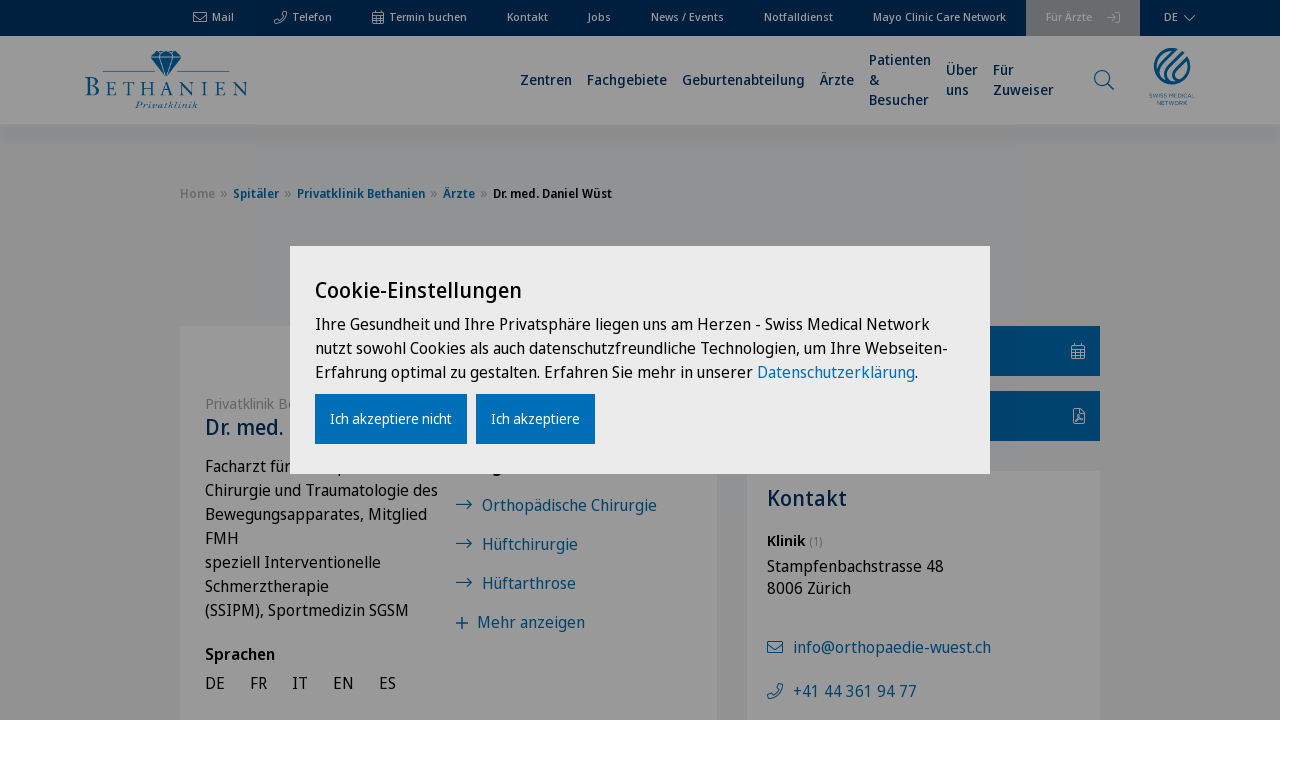

--- FILE ---
content_type: text/html; charset=utf-8
request_url: https://www.swissmedical.net/de/spitaeler/bethanien/aerzteverzeichnis/wuest-daniel
body_size: 14204
content:
<!DOCTYPE html>
<html lang="de">
<head>
    <title>Privatklinik Bethanien - Dr. med. Daniel Wüst | Swiss Medical Network</title>
    <meta http-equiv="X-UA-Compatible" content="IE=edge,chrome=1" />
    <meta charset="UTF-8">
    <meta name="viewport" content="width=device-width" />
    <meta name="msapplication-TileColor" content="#2b5797">
    <meta name="theme-color" content="#ffffff">
    <link rel="apple-touch-icon" href="/site/templates/public/img/favicon/apple-icon-57x57.png" sizes="57x57" />
    <link rel="apple-touch-icon" href="/site/templates/public/img/favicon/apple-icon-60x60.png" sizes="60x60" />
    <link rel="apple-touch-icon" href="/site/templates/public/img/favicon/apple-icon-72x72.png" sizes="72x72" />
    <link rel="apple-touch-icon" href="/site/templates/public/img/favicon/apple-icon-76x76.png" sizes="76x76" />
    <link rel="apple-touch-icon" href="/site/templates/public/img/favicon/apple-icon-114x114.png" sizes="114x114" />
    <link rel="apple-touch-icon" href="/site/templates/public/img/favicon/apple-icon-120x120.png" sizes="120x120" />
    <link rel="apple-touch-icon" href="/site/templates/public/img/favicon/apple-icon-144x144.png" sizes="144x144" />
    <link rel="apple-touch-icon" href="/site/templates/public/img/favicon/apple-icon-152x152.png" sizes="152x152" />
    <link rel="apple-touch-icon" href="/site/templates/public/img/favicon/apple-icon-180x180.png" sizes="180x180" />

            <link rel="icon" href="/favicon.ico">
    
    <link rel="manifest" href="/site.webmanifest">
    <link rel="mask-icon" href="/safari-pinned-tab.svg" color="#016fb7">
    <link rel="icon" type="image/png" href="/site/templates/public/img/favicon/favicon-16x16.png" sizes="16x16" />
    <link rel="icon" type="image/png" href="/site/templates/public/img/favicon/favicon-32x32.png" sizes="32x32" />
    <link rel="icon" type="image/png" href="/site/templates/public/img/favicon/favicon-96x96.png" sizes="96x96" />
    <link rel="icon" type="image/png" href="/site/templates/public/img/favicon/android-icon-192x192.png" sizes="192x192" />

    <!-- SeoHelper::renderSEO - START -->
    
	<link rel='alternate' hreflang='en' href='https://www.swissmedical.net/en/hospitals/bethanien/doctors-directory/wuest-daniel' />
	<link rel='alternate' hreflang='de' href='https://www.swissmedical.net/de/spitaeler/bethanien/aerzteverzeichnis/wuest-daniel' />
	<link rel='alternate' hreflang='x-default' href='https://www.swissmedical.net/en/hospitals/bethanien/doctors-directory/wuest-daniel' />
	<meta name='description' content='Unser Facharzt Dr. med. Daniel W&uuml;st f&uuml;r Sprunggelenksarthrose, Facharzt f&uuml;r Orthop&auml;dische Chirurgie und Traumatologie des Bewegungsapparates, Mitglied FMH&hellip;' />
	<link rel='canonical' href='https://www.swissmedical.net/de/aerzteverzeichnis/wuest-daniel' />
	<meta property='og:title' content='Privatklinik Bethanien - Dr. med. Daniel Wüst | Swiss Medical Network' />
	<meta property='og:type' content='website' />
	<meta property='og:site_name' content='Swiss Medical Network' />
	<meta property='og:url' content='https://www.swissmedical.net/de/spitaeler/bethanien/aerzteverzeichnis/wuest-daniel' />
	<meta property='og:description' content='Unser Facharzt Dr. med. Daniel W&uuml;st f&uuml;r Sprunggelenksarthrose, Facharzt f&uuml;r Orthop&auml;dische Chirurgie und Traumatologie des Bewegungsapparates, Mitglied FMH&hellip;' />
	<meta property='og:image' content='https://www.swissmedical.net/site/assets/files/15524/dr_daniel_wuest_rgb.jpg' />
	<meta name='twitter:card' content='summary' />
	<meta name='twitter:site' content='@swissmedicalnet' />
	<meta name='twitter:title' content='Privatklinik Bethanien - Dr. med. Daniel Wüst | Swiss Medical Network' />
	<meta name='twitter:description' content='Unser Facharzt Dr. med. Daniel W&uuml;st f&uuml;r Sprunggelenksarthrose, Facharzt f&uuml;r Orthop&auml;dische Chirurgie und Traumatologie des Bewegungsapparates, Mitglied FMH&hellip;' />
	<meta name='twitter:image' content='https://www.swissmedical.net/site/assets/files/15524/dr_daniel_wuest_rgb.jpg' />
	<script type='application/ld+json'>[
    {
        "@context": "http:\/\/schema.org\/",
        "@type": "Physician",
        "@id": "https:\/\/www.swissmedical.net\/de\/aerzteverzeichnis\/wuest-daniel",
        "url": "https:\/\/www.swissmedical.net\/de\/aerzteverzeichnis\/wuest-daniel",
        "name": "Daniel W\u00fcst",
        "image": "\/site\/assets\/files\/15524\/dr_daniel_wuest_rgb.jpg",
        "memberOf": {
            "@type": "MedicalClinic",
            "@id": "https:\/\/www.swissmedical.net\/de\/aerztezentren\/medizinisches-zentrum-haus-zur-pyramide"
        },
        "medicalSpecialty": [
            {
                "@type": "MedicalSpecialty",
                "@id": "https:\/\/www.swissmedical.net\/de\/aerzteverzeichnis\/wuest-daniel#Physician_medicalSpecialty_MedicalSpecialty",
                "name": "Orthop\u00e4dische Chirurgie",
                "sameAs": "https:\/\/en.wikipedia.org\/wiki\/Orthopedic_surgery"
            },
            {
                "@type": "MedicalSpecialty",
                "@id": "https:\/\/www.swissmedical.net\/de\/aerzteverzeichnis\/wuest-daniel#Physician_medicalSpecialty_MedicalSpecialty",
                "name": "H\u00fcftchirurgie"
            },
            {
                "@type": "MedicalSpecialty",
                "@id": "https:\/\/www.swissmedical.net\/de\/aerzteverzeichnis\/wuest-daniel#Physician_medicalSpecialty_MedicalSpecialty",
                "name": "H\u00fcftarthrose"
            },
            {
                "@type": "MedicalSpecialty",
                "@id": "https:\/\/www.swissmedical.net\/de\/aerzteverzeichnis\/wuest-daniel#Physician_medicalSpecialty_MedicalSpecialty",
                "name": "H\u00fcftprothese"
            },
            {
                "@type": "MedicalSpecialty",
                "@id": "https:\/\/www.swissmedical.net\/de\/aerzteverzeichnis\/wuest-daniel#Physician_medicalSpecialty_MedicalSpecialty",
                "name": "Kniechirurgie"
            },
            {
                "@type": "MedicalSpecialty",
                "@id": "https:\/\/www.swissmedical.net\/de\/aerzteverzeichnis\/wuest-daniel#Physician_medicalSpecialty_MedicalSpecialty",
                "name": "Kniearthrose (Gonarthrose)"
            },
            {
                "@type": "MedicalSpecialty",
                "@id": "https:\/\/www.swissmedical.net\/de\/aerzteverzeichnis\/wuest-daniel#Physician_medicalSpecialty_MedicalSpecialty",
                "name": "Kniearthroskopie"
            },
            {
                "@type": "MedicalSpecialty",
                "@id": "https:\/\/www.swissmedical.net\/de\/aerzteverzeichnis\/wuest-daniel#Physician_medicalSpecialty_MedicalSpecialty",
                "name": "Knieprothese | K\u00fcnstliches Kniegelenk"
            },
            {
                "@type": "MedicalSpecialty",
                "@id": "https:\/\/www.swissmedical.net\/de\/aerzteverzeichnis\/wuest-daniel#Physician_medicalSpecialty_MedicalSpecialty",
                "name": "Knorpelschaden"
            },
            {
                "@type": "MedicalSpecialty",
                "@id": "https:\/\/www.swissmedical.net\/de\/aerzteverzeichnis\/wuest-daniel#Physician_medicalSpecialty_MedicalSpecialty",
                "name": "Kreuzbandriss"
            },
            {
                "@type": "MedicalSpecialty",
                "@id": "https:\/\/www.swissmedical.net\/de\/aerzteverzeichnis\/wuest-daniel#Physician_medicalSpecialty_MedicalSpecialty",
                "name": "Meniskusriss (Meniskusl\u00e4sion)"
            },
            {
                "@type": "MedicalSpecialty",
                "@id": "https:\/\/www.swissmedical.net\/de\/aerzteverzeichnis\/wuest-daniel#Physician_medicalSpecialty_MedicalSpecialty",
                "name": "Fuss- und Sprunggelenkchirurgie"
            },
            {
                "@type": "MedicalSpecialty",
                "@id": "https:\/\/www.swissmedical.net\/de\/aerzteverzeichnis\/wuest-daniel#Physician_medicalSpecialty_MedicalSpecialty",
                "name": "Achillessehnenriss"
            },
            {
                "@type": "MedicalSpecialty",
                "@id": "https:\/\/www.swissmedical.net\/de\/aerzteverzeichnis\/wuest-daniel#Physician_medicalSpecialty_MedicalSpecialty",
                "name": "Fersenschmerzen"
            },
            {
                "@type": "MedicalSpecialty",
                "@id": "https:\/\/www.swissmedical.net\/de\/aerzteverzeichnis\/wuest-daniel#Physician_medicalSpecialty_MedicalSpecialty",
                "name": "Hallux Valgus"
            },
            {
                "@type": "MedicalSpecialty",
                "@id": "https:\/\/www.swissmedical.net\/de\/aerzteverzeichnis\/wuest-daniel#Physician_medicalSpecialty_MedicalSpecialty",
                "name": "Morton Neurom"
            },
            {
                "@type": "MedicalSpecialty",
                "@id": "https:\/\/www.swissmedical.net\/de\/aerzteverzeichnis\/wuest-daniel#Physician_medicalSpecialty_MedicalSpecialty",
                "name": "Sprunggelenksarthrose"
            }
        ],
        "telephone": "+41 44 361 94 77",
        "address": {
            "@type": "PostalAddress",
            "streetAddress": "Stampfenbachstrasse 48",
            "addressLocality": "Z\u00fcrich",
            "postalCode": "8006",
            "addressCountry": "CH"
        }
    },
    {
        "@context": "https:\/\/schema.org",
        "@type": "BreadcrumbList",
        "itemListElement": [
            {
                "@type": "ListItem",
                "position": 0,
                "name": "Swiss Medical Network",
                "item": "https:\/\/www.swissmedical.net\/de"
            },
            {
                "@type": "ListItem",
                "position": 1,
                "name": "Spit\u00e4ler",
                "item": "https:\/\/www.swissmedical.net\/de\/spitaeler"
            },
            {
                "@type": "ListItem",
                "position": 1,
                "name": "Privatklinik Bethanien",
                "item": "https:\/\/www.swissmedical.net\/de\/spitaeler\/bethanien"
            },
            {
                "@type": "ListItem",
                "position": 1,
                "name": "\u00c4rzte",
                "item": "https:\/\/www.swissmedical.net\/de\/spitaeler\/bethanien\/aerzteverzeichnis"
            }
        ]
    }
]</script>
	
	    <!-- SeoHelper::renderSEO - END -->


    <link rel="preconnect" href="https://fuse.swissmedical.net">

    
    
            <link rel="stylesheet" type="text/css" href="/site/templates/public/vendor/vex/css/vex.css" />
        <link rel="stylesheet" type="text/css" href="/site/templates/public/vendor/vex/css/vex-theme-wireframe.css" />
    
    <link rel="preload" href="/site/templates/public/vendor/slick/slick.css" as="style" onload="this.onload=null;this.rel='stylesheet'">
    <noscript><link rel="stylesheet" href="/site/templates/public/vendor/slick/slick.css" /></noscript>

    <link rel="stylesheet" type="text/css" href="/site/assets/pwpc/pwpc-3cf69ed3e7695ec5bc80759619b3ebb2d22d2299.css" />
        <script type="text/javascript">
				var config = {"debug":false,"current_pid":15524,"root_pid":1151,"current_lang":"de","stickyContactLabel":"Kontakt aufnehmen","smartmaps":[],"urls":{"current_url":"\/de\/aerzteverzeichnis\/wuest-daniel","current_parent_url":"\/de\/aerzteverzeichnis","current_parent_parent_url":"\/de","root":"\/","templates":"\/site\/templates\/","locations":"https:\/\/www.swissmedical.net\/de\/ajax\/map\/entities\/json","mapPinUrl":"\/site\/templates\/public\/img\/mapPin-2.png"}};
	</script>
    <!-- ********************** TRACKING ************************ -->
    <script fetchpriority="high">
        (function (f, u, s, e_, d, e, c, k, n_) {
            try{
                var cos = document.cookie.split(';');
                for (var i = 0; i < cos.length; i++) {var co = cos[i].trim().split('=');if (co[0] == 'fdTrackingType'+e) {c = co[1];}if (co[0] == 'fdEnvId') {k = co[1];}}
                f[d] = f[d] || [];window.addEventListener("load",function(){fdWinLoaded=!0});
                var p = u.getElementsByTagName(s)[0]; var sc = u.createElement(s); sc.async = true;
                sc.src = e_ + '?p=' + e + '&l=' + (d != null ? d : '') + (c != null ? '&c=' + c : '') + (k != null ? '&e=' + k : '') + '&h=' + encodeURIComponent(location.href) + (n_ != null ? '&a=' + encodeURIComponent(n_) : '');
                p.parentNode.insertBefore(sc, p);
            }catch(e){}
        })(window, document, 'script', 'https://fuse.swissmedical.net/d/tm.js', null, 'KeRyblcxGI', null, null, null);
    </script>
    <script defer src="https://cdn.jsdelivr.net/npm/alpinejs@3.13.3/dist/cdn.min.js"></script>
    <script id="mcjs">!function(c,h,i,m,p){m=c.createElement(h),p=c.getElementsByTagName(h)[0],m.async=1,m.src=i,p.parentNode.insertBefore(m,p)}(document,"script","https://chimpstatic.com/mcjs-connected/js/users/ef443df8e2682fda8ec92480d/dcf187ce006db223bdc14116f.js");</script>
</head>
<body class="tpl-doctor root-1151 ">
        	
    <div class="el-contact-banner metanav ">
        <div class="inner">
            <div class="mail">
                <a href="mailto:info@klinikbethanien.ch"><i class="icon-mail"></i> Mail</a>
            </div>
                <div class="booking">
                    <a href="/de/spitaeler/bethanien/termin?surgeryId=059a1995-85de-4169-a718-bb9f9f2ad0ab"><i class="icon-calendar"></i> Termin buchen</a>
                </div>
            <div class="phone">
                <a href="tel:+41 43 268 70 70"><i class="icon-phone"></i> Telefon</a>
            </div>
                <div class="el-meta-nav">
                    <div class="page-wrapper">
                        <div class="inner">
                            <ul class="nav-items">
                                    <li class="nav-item  mail">
                                        <span class="text">Mail</span>
                                        <a class="overview-link" href="mailto:info@klinikbethanien.ch" ></a>
                                    </li>
                                    <li class="nav-item  phone">
                                        <span class="text">Telefon</span>
                                        <a class="overview-link" href="tel:+41 43 268 70 70" ></a>
                                    </li>
                                    <li class="nav-item  doctors">
                                        <span class="text">Für Ärzte</span>
                                        <a class="overview-link" href="/de/fuer-aerzte" ></a>
                                    </li>
                                    <li class="nav-item  booking">
                                        <span class="text">Termin buchen</span>
                                        <a class="overview-link" href="/de/spitaeler/bethanien/termin?surgeryId=059a1995-85de-4169-a718-bb9f9f2ad0ab" ></a>
                                    </li>
                                    <li class="nav-item  ">
                                        <span class="text">Kontakt</span>
                                        <a class="overview-link" href="/de/spitaeler/bethanien/kontakt" ></a>
                                    </li>
                                    <li class="nav-item  ">
                                        <span class="text">Jobs</span>
                                        <a class="overview-link" href="/de/spitaeler/bethanien/karriere" ></a>
                                    </li>
                                    <li class="nav-item  ">
                                        <span class="text">News / Events</span>
                                        <a class="overview-link" href="/de/spitaeler/bethanien/news-events" ></a>
                                    </li>
                                    <li class="nav-item  ">
                                        <span class="text">Notfalldienst</span>
                                        <a class="overview-link" href="/de/spitaeler/bethanien/notfalldienst" ></a>
                                    </li>
                                    <li class="nav-item  ">
                                        <span class="text">Mayo Clinic Care Network</span>
                                        <a class="overview-link" href="/de/partners-list/mayo-clinic-care-network" ></a>
                                    </li>
                            </ul>
                                <div class="el-lang-switch" x-data="{ open: false }" @click="open = !open">
                                    <div class="inner">
                                        <div class="dropdown" x-bind:class="open && 'open'">
                                            <button class="dropbtn">DE</button>
                                            <div class="dropdown-content">
                                                    <a  href="/en/hospitals/bethanien/doctors-directory/wuest-daniel">EN</a>
                                                    <a class="selected" href="/de/spitaeler/bethanien/aerzteverzeichnis/wuest-daniel">DE</a>
                                            </div>
                                        </div>
                                    </div>
                                </div>                        </div>
                    </div>
                </div>        </div>
    </div>
  <header class="cp-header fixed">
      <div class="page-wrapper">
          <div class="inner">
  
              <div class="logo-bar column is-clinic">
                  <img src="/site/assets/files/1151/pkb_logo_rgb.png" width="2127" height="750" class="logo clinic" alt="smn logo">
                      <a class="homeUrl" href="/de/spitaeler/bethanien"></a>
              </div>
  
              <div class="nav-bar column">
                  <div class="nav-container">
                      <div class="mob-nav">
                          <div class="trigger-container">
                              <a href="#" class="icon icon-menu"></a>
                              <span>MENU</span>
                          </div>
  
                      </div>
                          <div class="cp-desktop-navigation fixed">
                              <div class="page-wrapper">
                                  <div class="inner">
                                      <div class="shadow"></div>
                                          <div class="el-main-nav">
                                              <div class="page-wrapper">
                                                  <div class="inner">
                                                      <ul class="nav-items flexible-spacing">
                                                              <li class="nav-item children ">
                                                                  <span class="text">Zentren<i class="icon icon-arrowRight"></i></span>
                                                                      <div class="el-sub-nav">
                                                                          <div class="page-wrapper">
                                                                              <div class="inner">
                                                                                  <div class="back-button">
                                                                                      <span><i class="icon icon-arrowRight"></i></span>back
                                                                                  </div>
                                                                                  <h2 class="title"><a href="/de/spitaeler/bethanien/zentren">Zentren</a></h2>
                                                                                  <div class="main-url">
                                                                                      <a href="/de/spitaeler/bethanien/zentren">Zentren</a>
                                                                                  </div>
                                                                                  <ul class="nav-items columns">
                                                                      
                                                                      
                                                                                          <div class="nav-column">
                                                                                                  <li class="nav-item   ">
                                                                                                      <span class="text">BrustCentrum Zürich<i class="icon icon-arrowRight"></i></span>
                                                                                                      <a href="/de/spitaeler/bethanien/zentren/brustcentrum" class="overview-link" ></a>
                                                                                                  </li>
                                                                                                  <li class="nav-item   ">
                                                                                                      <span class="text">Check-Up<i class="icon icon-arrowRight"></i></span>
                                                                                                      <a href="/de/spitaeler/bethanien/zentren/check-up" class="overview-link" ></a>
                                                                                                  </li>
                                                                                                  <li class="nav-item   ">
                                                                                                      <span class="text">Zentren für Gynäkologie<i class="icon icon-arrowRight"></i></span>
                                                                                                      <a href="/de/spitaeler/bethanien/zentren/gynaekologie" class="overview-link" ></a>
                                                                                                  </li>
                                                                                                  <li class="nav-item   ">
                                                                                                      <span class="text">Zentren für Kardiologie<i class="icon icon-arrowRight"></i></span>
                                                                                                      <a href="/de/spitaeler/bethanien/zentren/kardiologie" class="overview-link" ></a>
                                                                                                  </li>
                                                                                                  <li class="nav-item   ">
                                                                                                      <span class="text">Zentren für Orthopädie<i class="icon icon-arrowRight"></i></span>
                                                                                                      <a href="/de/spitaeler/bethanien/zentren/orthopaedie" class="overview-link" ></a>
                                                                                                  </li>
                                                                                                  <li class="nav-item   ">
                                                                                                      <span class="text">Zentren für Wirbelsäulenchirurgie<i class="icon icon-arrowRight"></i></span>
                                                                                                      <a href="/de/spitaeler/bethanien/zentren/wirbelsaeulenchirurgie" class="overview-link" ></a>
                                                                                                  </li>
                                                                                                  <li class="nav-item   ">
                                                                                                      <span class="text">Zentrum für Anästhesie<i class="icon icon-arrowRight"></i></span>
                                                                                                      <a href="/de/spitaeler/bethanien/zentren/anaesthesie" class="overview-link" ></a>
                                                                                                  </li>
                                                                                          </div>
                                                                                          <div class="nav-column">
                                                                                                  <li class="nav-item   ">
                                                                                                      <span class="text">Zentrum für Gastroenterologie<i class="icon icon-arrowRight"></i></span>
                                                                                                      <a href="/de/spitaeler/bethanien/zentren/gastroenterologie" class="overview-link" ></a>
                                                                                                  </li>
                                                                                                  <li class="nav-item   ">
                                                                                                      <span class="text">Zentrum für Gefässerkrankungen<i class="icon icon-arrowRight"></i></span>
                                                                                                      <a href="/de/spitaeler/bethanien/zentren/zentrum-fuer-gefaesserkrankungen" class="overview-link" ></a>
                                                                                                  </li>
                                                                                                  <li class="nav-item   ">
                                                                                                      <span class="text">Zentrum für Hals-Nasen-Ohren-Heilkunde (HNO)<i class="icon icon-arrowRight"></i></span>
                                                                                                      <a href="/de/spitaeler/bethanien/zentren/hals-nasen-ohrenheilkunde" class="overview-link" ></a>
                                                                                                  </li>
                                                                                                  <li class="nav-item   ">
                                                                                                      <span class="text">Zentrum für Innere Medizin<i class="icon icon-arrowRight"></i></span>
                                                                                                      <a href="/de/spitaeler/bethanien/zentren/innere-medizin" class="overview-link" ></a>
                                                                                                  </li>
                                                                                                  <li class="nav-item   ">
                                                                                                      <span class="text">Zentrum für Nephrologie<i class="icon icon-arrowRight"></i></span>
                                                                                                      <a href="/de/spitaeler/bethanien/zentren/nephrologie" class="overview-link" ></a>
                                                                                                  </li>
                                                                                                  <li class="nav-item   ">
                                                                                                      <span class="text">Zentrum für Onkologie<i class="icon icon-arrowRight"></i></span>
                                                                                                      <a href="/de/spitaeler/bethanien/zentren/onkologie" class="overview-link" ></a>
                                                                                                  </li>
                                                                                                  <li class="nav-item   ">
                                                                                                      <span class="text">Zentrum für Physiotherapie<i class="icon icon-arrowRight"></i></span>
                                                                                                      <a href="/de/spitaeler/bethanien/zentren/physiotherapie" class="overview-link" ></a>
                                                                                                  </li>
                                                                                          </div>
                                                                                          <div class="nav-column">
                                                                                                  <li class="nav-item   ">
                                                                                                      <span class="text">Zentrum für Plastische und Rekonstruktive Chirurgie<i class="icon icon-arrowRight"></i></span>
                                                                                                      <a href="/de/spitaeler/bethanien/zentren/zentrum-fuer-plastische-und-rekonstruktive-chirurgie" class="overview-link" ></a>
                                                                                                  </li>
                                                                                                  <li class="nav-item   ">
                                                                                                      <span class="text">Zentrum für Pneumologie<i class="icon icon-arrowRight"></i></span>
                                                                                                      <a href="/de/spitaeler/bethanien/zentren/pneumologie" class="overview-link" ></a>
                                                                                                  </li>
                                                                                                  <li class="nav-item   ">
                                                                                                      <span class="text">Zentrum für Radiologie<i class="icon icon-arrowRight"></i></span>
                                                                                                      <a href="/de/spitaeler/bethanien/zentren/radiologie" class="overview-link" ></a>
                                                                                                  </li>
                                                                                                  <li class="nav-item   ">
                                                                                                      <span class="text">Zentrum für Rheumatologie<i class="icon icon-arrowRight"></i></span>
                                                                                                      <a href="/de/spitaeler/bethanien/zentren/rheumatologie" class="overview-link" ></a>
                                                                                                  </li>
                                                                                                  <li class="nav-item   ">
                                                                                                      <span class="text">Zentrum für Thoraxchirurgie<i class="icon icon-arrowRight"></i></span>
                                                                                                      <a href="/de/spitaeler/bethanien/zentren/thoraxchirurgie" class="overview-link" ></a>
                                                                                                  </li>
                                                                                                  <li class="nav-item   ">
                                                                                                      <span class="text">Zentrum für Urologie<i class="icon icon-arrowRight"></i></span>
                                                                                                      <a href="/de/spitaeler/bethanien/zentren/urologie" class="overview-link" ></a>
                                                                                                  </li>
                                                                                                  <li class="nav-item   ">
                                                                                                      <span class="text">Zentrum für Viszeralchirurgie<i class="icon icon-arrowRight"></i></span>
                                                                                                      <a href="/de/spitaeler/bethanien/zentren/viszeralchirurgie" class="overview-link" ></a>
                                                                                                  </li>
                                                                                          </div>
                                                                      
                                                                      
                                                                                  </ul>
                                                                              </div>
                                                                          </div>
                                                                      </div>                                                              </li>
                                                              <li class="nav-item  ">
                                                                  <span class="text">Fachgebiete<i class="icon icon-arrowRight"></i></span>
                                                                      <a href="/de/spitaeler/bethanien/fachgebiete" class="overview-link" ></a>
                                                              </li>
                                                              <li class="nav-item children ">
                                                                  <span class="text">Geburtenabteilung<i class="icon icon-arrowRight"></i></span>
                                                                      <div class="el-sub-nav">
                                                                          <div class="page-wrapper">
                                                                              <div class="inner">
                                                                                  <div class="back-button">
                                                                                      <span><i class="icon icon-arrowRight"></i></span>back
                                                                                  </div>
                                                                                  <h2 class="title"><a href="/de/spitaeler/bethanien/geburtenabteilung">Geburtenabteilung</a></h2>
                                                                                  <div class="main-url">
                                                                                      <a href="/de/spitaeler/bethanien/geburtenabteilung">Geburtenabteilung</a>
                                                                                  </div>
                                                                                  <ul class="nav-items columns">
                                                                      
                                                                      
                                                                                          <div class="nav-column">
                                                                                                  <li class="nav-item   ">
                                                                                                      <span class="text">Babygalerie<i class="icon icon-arrowRight"></i></span>
                                                                                                      <a href="/de/spitaeler/bethanien/geburtenabteilung/babygalerie" class="overview-link" ></a>
                                                                                                  </li>
                                                                                                  <li class="nav-item  children ">
                                                                                                      <span class="text">Kurse<i class="icon icon-arrowRight"></i></span>
                                                                                                      <a href="/de/spitaeler/bethanien/geburtenabteilung/kurse" class="overview-link" ></a>
                                                                                                          <ul class="children-container">
                                                                                                                  <li class="child-nav-item ">
                                                                                                                      <span class="text">Kurse<i class="icon icon-arrowRight"></i></span>
                                                                                                                      <a href="/de/spitaeler/bethanien/geburtenabteilung/kurse" class="overview-link" ></a>
                                                                                                                  </li>
                                                                                                                  <li class="child-nav-item ">
                                                                                                                      <span class="text">Anmeldung Babymassage<i class="icon icon-arrowRight"></i></span>
                                                                                                                      <a href="/de/spitaeler/bethanien/geburtenabteilung/kurse/anmeldung-babymassage" class="overview-link" ></a>
                                                                                                                  </li>
                                                                                                                  <li class="child-nav-item ">
                                                                                                                      <span class="text">Anmeldung Geburtsvorbereitung für Paare am Wochenende​<i class="icon icon-arrowRight"></i></span>
                                                                                                                      <a href="/de/spitaeler/bethanien/geburtenabteilung/kurse/anmeldung-geburtsvorbereitung-fuer-paare-am-wochenende" class="overview-link" ></a>
                                                                                                                  </li>
                                                                                                                  <li class="child-nav-item ">
                                                                                                                      <span class="text">Anmeldung zum Informationsabend für werdende Eltern<i class="icon icon-arrowRight"></i></span>
                                                                                                                      <a href="/de/spitaeler/bethanien/geburtenabteilung/kurse/anmeldung-zum-informationsabend-fuer-werdende-eltern" class="overview-link" ></a>
                                                                                                                  </li>
                                                                                                                  <li class="child-nav-item ">
                                                                                                                      <span class="text">Upgrade Geburtenabteilung<i class="icon icon-arrowRight"></i></span>
                                                                                                                      <a href="/de/spitaeler/bethanien/geburtenabteilung/kurse/upgrade-geburtenabteilung" class="overview-link" ></a>
                                                                                                                  </li>
                                                                                                                  <li class="child-nav-item ">
                                                                                                                      <span class="text">Anmeldung Geburtsvorbereitung Kaiserschnitt<i class="icon icon-arrowRight"></i></span>
                                                                                                                      <a href="/de/spitaeler/bethanien/geburtenabteilung/kurse/anmeldung-geburtsvorbereitung-kaiserschitt" class="overview-link" ></a>
                                                                                                                  </li>
                                                                                                          </ul>
                                                                                                  </li>
                                                                                          </div>
                                                                      
                                                                      
                                                                                  </ul>
                                                                              </div>
                                                                          </div>
                                                                      </div>                                                              </li>
                                                              <li class="nav-item  ">
                                                                  <span class="text">Ärzte<i class="icon icon-arrowRight"></i></span>
                                                                      <a href="/de/spitaeler/bethanien/aerzteverzeichnis" class="overview-link" ></a>
                                                              </li>
                                                              <li class="nav-item children ">
                                                                  <span class="text">Patienten &amp; Besucher<i class="icon icon-arrowRight"></i></span>
                                                                      <div class="el-sub-nav">
                                                                          <div class="page-wrapper">
                                                                              <div class="inner">
                                                                                  <div class="back-button">
                                                                                      <span><i class="icon icon-arrowRight"></i></span>back
                                                                                  </div>
                                                                                  <h2 class="title"><a href="/de/spitaeler/bethanien/patienten">Patienten &amp; Besucher</a></h2>
                                                                                  <div class="main-url">
                                                                                      <a href="/de/spitaeler/bethanien/patienten">Patienten &amp; Besucher</a>
                                                                                  </div>
                                                                                  <ul class="nav-items columns">
                                                                      
                                                                      
                                                                                          <div class="nav-column">
                                                                                                  <li class="nav-item   ">
                                                                                                      <span class="text">Bistro der Privatklinik Bethanien<i class="icon icon-arrowRight"></i></span>
                                                                                                      <a href="/de/spitaeler/bethanien/patienten/bistro-bethanien" class="overview-link" ></a>
                                                                                                  </li>
                                                                                                  <li class="nav-item   ">
                                                                                                      <span class="text">Hotellerie<i class="icon icon-arrowRight"></i></span>
                                                                                                      <a href="/de/spitaeler/bethanien/patienten/hotellerie" class="overview-link" ></a>
                                                                                                  </li>
                                                                                          </div>
                                                                                          <div class="nav-column">
                                                                                                  <li class="nav-item   ">
                                                                                                      <span class="text">Internationale Patienten<i class="icon icon-arrowRight"></i></span>
                                                                                                      <a href="https://www.swissmedical.net/en/hospitals/international-patients" class="overview-link" target="_blank"></a>
                                                                                                  </li>
                                                                                                  <li class="nav-item   ">
                                                                                                      <span class="text">Mehrleistungen<i class="icon icon-arrowRight"></i></span>
                                                                                                      <a href="/de/spitaeler/bethanien/patienten/mehrleistungen" class="overview-link" ></a>
                                                                                                  </li>
                                                                                          </div>
                                                                                          <div class="nav-column">
                                                                                                  <li class="nav-item   ">
                                                                                                      <span class="text">Patienteninformationen<i class="icon icon-arrowRight"></i></span>
                                                                                                      <a href="/de/spitaeler/bethanien/patienten/informationen" class="overview-link" ></a>
                                                                                                  </li>
                                                                                          </div>
                                                                      
                                                                      
                                                                                  </ul>
                                                                              </div>
                                                                          </div>
                                                                      </div>                                                              </li>
                                                              <li class="nav-item children ">
                                                                  <span class="text">Über uns<i class="icon icon-arrowRight"></i></span>
                                                                      <div class="el-sub-nav">
                                                                          <div class="page-wrapper">
                                                                              <div class="inner">
                                                                                  <div class="back-button">
                                                                                      <span><i class="icon icon-arrowRight"></i></span>back
                                                                                  </div>
                                                                                  <h2 class="title"><a href="/de/spitaeler/bethanien/ueber-uns">Über uns</a></h2>
                                                                                  <div class="main-url">
                                                                                      <a href="/de/spitaeler/bethanien/ueber-uns">Über uns</a>
                                                                                  </div>
                                                                                  <ul class="nav-items columns">
                                                                      
                                                                      
                                                                                          <div class="nav-column">
                                                                                                  <li class="nav-item   ">
                                                                                                      <span class="text">Bauprojekt<i class="icon icon-arrowRight"></i></span>
                                                                                                      <a href="/de/spitaeler/bethanien/ueber-uns/umbau" class="overview-link" ></a>
                                                                                                  </li>
                                                                                                  <li class="nav-item   ">
                                                                                                      <span class="text">Medizinische Infrastruktur<i class="icon icon-arrowRight"></i></span>
                                                                                                      <a href="/de/spitaeler/bethanien/ueber-uns/infrastruktur" class="overview-link" ></a>
                                                                                                  </li>
                                                                                          </div>
                                                                                          <div class="nav-column">
                                                                                                  <li class="nav-item   ">
                                                                                                      <span class="text">Organisation<i class="icon icon-arrowRight"></i></span>
                                                                                                      <a href="/de/spitaeler/bethanien/ueber-uns/organisation" class="overview-link" ></a>
                                                                                                  </li>
                                                                                                  <li class="nav-item   ">
                                                                                                      <span class="text">Philosophie<i class="icon icon-arrowRight"></i></span>
                                                                                                      <a href="/de/spitaeler/bethanien/ueber-uns/philosophie" class="overview-link" ></a>
                                                                                                  </li>
                                                                                          </div>
                                                                                          <div class="nav-column">
                                                                                                  <li class="nav-item   ">
                                                                                                      <span class="text">Qualitätsmanagement<i class="icon icon-arrowRight"></i></span>
                                                                                                      <a href="/de/spitaeler/bethanien/ueber-uns/qualitaetsmanagement" class="overview-link" ></a>
                                                                                                  </li>
                                                                                          </div>
                                                                      
                                                                      
                                                                                  </ul>
                                                                              </div>
                                                                          </div>
                                                                      </div>                                                              </li>
                                                              <li class="nav-item  ">
                                                                  <span class="text">Für Zuweiser<i class="icon icon-arrowRight"></i></span>
                                                                      <a href="/de/spitaeler/bethanien/fuer-zuweiser" class="overview-link" ></a>
                                                              </li>
                                                      </ul>
                                                  </div>
                                              </div>
                                          </div>                                  </div>
                              </div>
                          </div>                  </div>
              </div>
  
              <div class="search-bar column">
                  <div class="search-container">
                      <div class="search-nav">
                          <div class="combi is-clinic">
                              <a href="#" class="icon icon-search"></a>
                                  <div class="el-lang-switch" x-data="{ open: false }" @click="open = !open">
                                      <div class="inner">
                                          <div class="dropdown" x-bind:class="open && 'open'">
                                              <button class="dropbtn">DE</button>
                                              <div class="dropdown-content">
                                                      <a  href="/en/hospitals/bethanien/doctors-directory/wuest-daniel">EN</a>
                                                      <a class="selected" href="/de/spitaeler/bethanien/aerzteverzeichnis/wuest-daniel">DE</a>
                                              </div>
                                          </div>
                                      </div>
                                  </div>                          </div>
                              <div class="smn">
                                  <a href="/de">
                                      <img src="/site/templates/public/img/logo.svg" loading="lazy" class="logo" width="46" height="57">
                                  </a>
                              </div>
                      </div>
                  </div>
              </div>
  
                  <div class="cp-mobile-navigation">
                      <div class="page-wrapper">
                          <div class="inner">
                                  <div class="el-main-nav">
                                      <div class="page-wrapper">
                                          <div class="inner">
                                              <ul class="nav-items flexible-spacing">
                                                      <li class="nav-item children ">
                                                          <span class="text">Zentren<i class="icon icon-arrowRight"></i></span>
                                                              <div class="el-sub-nav">
                                                                  <div class="page-wrapper">
                                                                      <div class="inner">
                                                                          <div class="back-button">
                                                                              <span><i class="icon icon-arrowRight"></i></span>back
                                                                          </div>
                                                                          <h2 class="title"><a href="/de/spitaeler/bethanien/zentren">Zentren</a></h2>
                                                                          <div class="main-url">
                                                                              <a href="/de/spitaeler/bethanien/zentren">Zentren</a>
                                                                          </div>
                                                                          <ul class="nav-items ">
                                                              
                                                                                      <li class="nav-item  ">
                                                                                          <span class="text">BrustCentrum Zürich<i class="icon icon-arrowRight"></i></span>
                                                                                          <a href="/de/spitaeler/bethanien/zentren/brustcentrum" class="overview-link" ></a>
                                                                                      </li>
                                                                                      <li class="nav-item  ">
                                                                                          <span class="text">Check-Up<i class="icon icon-arrowRight"></i></span>
                                                                                          <a href="/de/spitaeler/bethanien/zentren/check-up" class="overview-link" ></a>
                                                                                      </li>
                                                                                      <li class="nav-item  ">
                                                                                          <span class="text">Zentren für Gynäkologie<i class="icon icon-arrowRight"></i></span>
                                                                                          <a href="/de/spitaeler/bethanien/zentren/gynaekologie" class="overview-link" ></a>
                                                                                      </li>
                                                                                      <li class="nav-item  ">
                                                                                          <span class="text">Zentren für Kardiologie<i class="icon icon-arrowRight"></i></span>
                                                                                          <a href="/de/spitaeler/bethanien/zentren/kardiologie" class="overview-link" ></a>
                                                                                      </li>
                                                                                      <li class="nav-item  ">
                                                                                          <span class="text">Zentren für Orthopädie<i class="icon icon-arrowRight"></i></span>
                                                                                          <a href="/de/spitaeler/bethanien/zentren/orthopaedie" class="overview-link" ></a>
                                                                                      </li>
                                                                                      <li class="nav-item  ">
                                                                                          <span class="text">Zentren für Wirbelsäulenchirurgie<i class="icon icon-arrowRight"></i></span>
                                                                                          <a href="/de/spitaeler/bethanien/zentren/wirbelsaeulenchirurgie" class="overview-link" ></a>
                                                                                      </li>
                                                                                      <li class="nav-item  ">
                                                                                          <span class="text">Zentrum für Anästhesie<i class="icon icon-arrowRight"></i></span>
                                                                                          <a href="/de/spitaeler/bethanien/zentren/anaesthesie" class="overview-link" ></a>
                                                                                      </li>
                                                                                      <li class="nav-item  ">
                                                                                          <span class="text">Zentrum für Gastroenterologie<i class="icon icon-arrowRight"></i></span>
                                                                                          <a href="/de/spitaeler/bethanien/zentren/gastroenterologie" class="overview-link" ></a>
                                                                                      </li>
                                                                                      <li class="nav-item  ">
                                                                                          <span class="text">Zentrum für Gefässerkrankungen<i class="icon icon-arrowRight"></i></span>
                                                                                          <a href="/de/spitaeler/bethanien/zentren/zentrum-fuer-gefaesserkrankungen" class="overview-link" ></a>
                                                                                      </li>
                                                                                      <li class="nav-item  ">
                                                                                          <span class="text">Zentrum für Hals-Nasen-Ohren-Heilkunde (HNO)<i class="icon icon-arrowRight"></i></span>
                                                                                          <a href="/de/spitaeler/bethanien/zentren/hals-nasen-ohrenheilkunde" class="overview-link" ></a>
                                                                                      </li>
                                                                                      <li class="nav-item  ">
                                                                                          <span class="text">Zentrum für Innere Medizin<i class="icon icon-arrowRight"></i></span>
                                                                                          <a href="/de/spitaeler/bethanien/zentren/innere-medizin" class="overview-link" ></a>
                                                                                      </li>
                                                                                      <li class="nav-item  ">
                                                                                          <span class="text">Zentrum für Nephrologie<i class="icon icon-arrowRight"></i></span>
                                                                                          <a href="/de/spitaeler/bethanien/zentren/nephrologie" class="overview-link" ></a>
                                                                                      </li>
                                                                                      <li class="nav-item  ">
                                                                                          <span class="text">Zentrum für Onkologie<i class="icon icon-arrowRight"></i></span>
                                                                                          <a href="/de/spitaeler/bethanien/zentren/onkologie" class="overview-link" ></a>
                                                                                      </li>
                                                                                      <li class="nav-item  ">
                                                                                          <span class="text">Zentrum für Physiotherapie<i class="icon icon-arrowRight"></i></span>
                                                                                          <a href="/de/spitaeler/bethanien/zentren/physiotherapie" class="overview-link" ></a>
                                                                                      </li>
                                                                                      <li class="nav-item  ">
                                                                                          <span class="text">Zentrum für Plastische und Rekonstruktive Chirurgie<i class="icon icon-arrowRight"></i></span>
                                                                                          <a href="/de/spitaeler/bethanien/zentren/zentrum-fuer-plastische-und-rekonstruktive-chirurgie" class="overview-link" ></a>
                                                                                      </li>
                                                                                      <li class="nav-item  ">
                                                                                          <span class="text">Zentrum für Pneumologie<i class="icon icon-arrowRight"></i></span>
                                                                                          <a href="/de/spitaeler/bethanien/zentren/pneumologie" class="overview-link" ></a>
                                                                                      </li>
                                                                                      <li class="nav-item  ">
                                                                                          <span class="text">Zentrum für Radiologie<i class="icon icon-arrowRight"></i></span>
                                                                                          <a href="/de/spitaeler/bethanien/zentren/radiologie" class="overview-link" ></a>
                                                                                      </li>
                                                                                      <li class="nav-item  ">
                                                                                          <span class="text">Zentrum für Rheumatologie<i class="icon icon-arrowRight"></i></span>
                                                                                          <a href="/de/spitaeler/bethanien/zentren/rheumatologie" class="overview-link" ></a>
                                                                                      </li>
                                                                                      <li class="nav-item  ">
                                                                                          <span class="text">Zentrum für Thoraxchirurgie<i class="icon icon-arrowRight"></i></span>
                                                                                          <a href="/de/spitaeler/bethanien/zentren/thoraxchirurgie" class="overview-link" ></a>
                                                                                      </li>
                                                                                      <li class="nav-item  ">
                                                                                          <span class="text">Zentrum für Urologie<i class="icon icon-arrowRight"></i></span>
                                                                                          <a href="/de/spitaeler/bethanien/zentren/urologie" class="overview-link" ></a>
                                                                                      </li>
                                                                                      <li class="nav-item  ">
                                                                                          <span class="text">Zentrum für Viszeralchirurgie<i class="icon icon-arrowRight"></i></span>
                                                                                          <a href="/de/spitaeler/bethanien/zentren/viszeralchirurgie" class="overview-link" ></a>
                                                                                      </li>
                                                              
                                                              
                                                              
                                                                          </ul>
                                                                      </div>
                                                                  </div>
                                                              </div>                                                      </li>
                                                      <li class="nav-item  ">
                                                          <span class="text">Fachgebiete<i class="icon icon-arrowRight"></i></span>
                                                              <a href="/de/spitaeler/bethanien/fachgebiete" class="overview-link" ></a>
                                                      </li>
                                                      <li class="nav-item children ">
                                                          <span class="text">Geburtenabteilung<i class="icon icon-arrowRight"></i></span>
                                                              <div class="el-sub-nav">
                                                                  <div class="page-wrapper">
                                                                      <div class="inner">
                                                                          <div class="back-button">
                                                                              <span><i class="icon icon-arrowRight"></i></span>back
                                                                          </div>
                                                                          <h2 class="title"><a href="/de/spitaeler/bethanien/geburtenabteilung">Geburtenabteilung</a></h2>
                                                                          <div class="main-url">
                                                                              <a href="/de/spitaeler/bethanien/geburtenabteilung">Geburtenabteilung</a>
                                                                          </div>
                                                                          <ul class="nav-items ">
                                                              
                                                                                      <li class="nav-item  ">
                                                                                          <span class="text">Babygalerie<i class="icon icon-arrowRight"></i></span>
                                                                                          <a href="/de/spitaeler/bethanien/geburtenabteilung/babygalerie" class="overview-link" ></a>
                                                                                      </li>
                                                                                      <li class="nav-item  children">
                                                                                          <span class="text">Kurse<i class="icon icon-arrowRight"></i></span>
                                                                                          <a href="/de/spitaeler/bethanien/geburtenabteilung/kurse" class="overview-link" ></a>
                                                                                              <ul class="children-container">
                                                                                                      <li class="child-nav-item ">
                                                                                                          <span class="text">Kurse<i class="icon icon-arrowRight"></i></span>
                                                                                                          <a href="/de/spitaeler/bethanien/geburtenabteilung/kurse" class="overview-link" ></a>
                                                                                                      </li>
                                                                                                      <li class="child-nav-item ">
                                                                                                          <span class="text">Anmeldung Babymassage<i class="icon icon-arrowRight"></i></span>
                                                                                                          <a href="/de/spitaeler/bethanien/geburtenabteilung/kurse/anmeldung-babymassage" class="overview-link" ></a>
                                                                                                      </li>
                                                                                                      <li class="child-nav-item ">
                                                                                                          <span class="text">Anmeldung Geburtsvorbereitung für Paare am Wochenende​<i class="icon icon-arrowRight"></i></span>
                                                                                                          <a href="/de/spitaeler/bethanien/geburtenabteilung/kurse/anmeldung-geburtsvorbereitung-fuer-paare-am-wochenende" class="overview-link" ></a>
                                                                                                      </li>
                                                                                                      <li class="child-nav-item ">
                                                                                                          <span class="text">Anmeldung zum Informationsabend für werdende Eltern<i class="icon icon-arrowRight"></i></span>
                                                                                                          <a href="/de/spitaeler/bethanien/geburtenabteilung/kurse/anmeldung-zum-informationsabend-fuer-werdende-eltern" class="overview-link" ></a>
                                                                                                      </li>
                                                                                                      <li class="child-nav-item ">
                                                                                                          <span class="text">Upgrade Geburtenabteilung<i class="icon icon-arrowRight"></i></span>
                                                                                                          <a href="/de/spitaeler/bethanien/geburtenabteilung/kurse/upgrade-geburtenabteilung" class="overview-link" ></a>
                                                                                                      </li>
                                                                                                      <li class="child-nav-item ">
                                                                                                          <span class="text">Anmeldung Geburtsvorbereitung Kaiserschnitt<i class="icon icon-arrowRight"></i></span>
                                                                                                          <a href="/de/spitaeler/bethanien/geburtenabteilung/kurse/anmeldung-geburtsvorbereitung-kaiserschitt" class="overview-link" ></a>
                                                                                                      </li>
                                                                                              </ul>
                                                                                      </li>
                                                              
                                                              
                                                              
                                                                          </ul>
                                                                      </div>
                                                                  </div>
                                                              </div>                                                      </li>
                                                      <li class="nav-item  ">
                                                          <span class="text">Ärzte<i class="icon icon-arrowRight"></i></span>
                                                              <a href="/de/spitaeler/bethanien/aerzteverzeichnis" class="overview-link" ></a>
                                                      </li>
                                                      <li class="nav-item children ">
                                                          <span class="text">Patienten &amp; Besucher<i class="icon icon-arrowRight"></i></span>
                                                              <div class="el-sub-nav">
                                                                  <div class="page-wrapper">
                                                                      <div class="inner">
                                                                          <div class="back-button">
                                                                              <span><i class="icon icon-arrowRight"></i></span>back
                                                                          </div>
                                                                          <h2 class="title"><a href="/de/spitaeler/bethanien/patienten">Patienten &amp; Besucher</a></h2>
                                                                          <div class="main-url">
                                                                              <a href="/de/spitaeler/bethanien/patienten">Patienten &amp; Besucher</a>
                                                                          </div>
                                                                          <ul class="nav-items ">
                                                              
                                                                                      <li class="nav-item  ">
                                                                                          <span class="text">Bistro der Privatklinik Bethanien<i class="icon icon-arrowRight"></i></span>
                                                                                          <a href="/de/spitaeler/bethanien/patienten/bistro-bethanien" class="overview-link" ></a>
                                                                                      </li>
                                                                                      <li class="nav-item  ">
                                                                                          <span class="text">Hotellerie<i class="icon icon-arrowRight"></i></span>
                                                                                          <a href="/de/spitaeler/bethanien/patienten/hotellerie" class="overview-link" ></a>
                                                                                      </li>
                                                                                      <li class="nav-item  ">
                                                                                          <span class="text">Internationale Patienten<i class="icon icon-arrowRight"></i></span>
                                                                                          <a href="https://www.swissmedical.net/en/hospitals/international-patients" class="overview-link" target="_blank"></a>
                                                                                      </li>
                                                                                      <li class="nav-item  ">
                                                                                          <span class="text">Mehrleistungen<i class="icon icon-arrowRight"></i></span>
                                                                                          <a href="/de/spitaeler/bethanien/patienten/mehrleistungen" class="overview-link" ></a>
                                                                                      </li>
                                                                                      <li class="nav-item  ">
                                                                                          <span class="text">Patienteninformationen<i class="icon icon-arrowRight"></i></span>
                                                                                          <a href="/de/spitaeler/bethanien/patienten/informationen" class="overview-link" ></a>
                                                                                      </li>
                                                              
                                                              
                                                              
                                                                          </ul>
                                                                      </div>
                                                                  </div>
                                                              </div>                                                      </li>
                                                      <li class="nav-item children ">
                                                          <span class="text">Über uns<i class="icon icon-arrowRight"></i></span>
                                                              <div class="el-sub-nav">
                                                                  <div class="page-wrapper">
                                                                      <div class="inner">
                                                                          <div class="back-button">
                                                                              <span><i class="icon icon-arrowRight"></i></span>back
                                                                          </div>
                                                                          <h2 class="title"><a href="/de/spitaeler/bethanien/ueber-uns">Über uns</a></h2>
                                                                          <div class="main-url">
                                                                              <a href="/de/spitaeler/bethanien/ueber-uns">Über uns</a>
                                                                          </div>
                                                                          <ul class="nav-items ">
                                                              
                                                                                      <li class="nav-item  ">
                                                                                          <span class="text">Bauprojekt<i class="icon icon-arrowRight"></i></span>
                                                                                          <a href="/de/spitaeler/bethanien/ueber-uns/umbau" class="overview-link" ></a>
                                                                                      </li>
                                                                                      <li class="nav-item  ">
                                                                                          <span class="text">Medizinische Infrastruktur<i class="icon icon-arrowRight"></i></span>
                                                                                          <a href="/de/spitaeler/bethanien/ueber-uns/infrastruktur" class="overview-link" ></a>
                                                                                      </li>
                                                                                      <li class="nav-item  ">
                                                                                          <span class="text">Organisation<i class="icon icon-arrowRight"></i></span>
                                                                                          <a href="/de/spitaeler/bethanien/ueber-uns/organisation" class="overview-link" ></a>
                                                                                      </li>
                                                                                      <li class="nav-item  ">
                                                                                          <span class="text">Philosophie<i class="icon icon-arrowRight"></i></span>
                                                                                          <a href="/de/spitaeler/bethanien/ueber-uns/philosophie" class="overview-link" ></a>
                                                                                      </li>
                                                                                      <li class="nav-item  ">
                                                                                          <span class="text">Qualitätsmanagement<i class="icon icon-arrowRight"></i></span>
                                                                                          <a href="/de/spitaeler/bethanien/ueber-uns/qualitaetsmanagement" class="overview-link" ></a>
                                                                                      </li>
                                                              
                                                              
                                                              
                                                                          </ul>
                                                                      </div>
                                                                  </div>
                                                              </div>                                                      </li>
                                                      <li class="nav-item  ">
                                                          <span class="text">Für Zuweiser<i class="icon icon-arrowRight"></i></span>
                                                              <a href="/de/spitaeler/bethanien/fuer-zuweiser" class="overview-link" ></a>
                                                      </li>
                                              </ul>
                                          </div>
                                      </div>
                                  </div>                                  <div class="el-meta-nav">
                                      <div class="page-wrapper">
                                          <div class="inner">
                                              <ul class="nav-items">
                                                      <li class="nav-item  mail">
                                                          <span class="text">Mail</span>
                                                          <a class="overview-link" href="mailto:info@klinikbethanien.ch" ></a>
                                                      </li>
                                                      <li class="nav-item  phone">
                                                          <span class="text">Telefon</span>
                                                          <a class="overview-link" href="tel:+41 43 268 70 70" ></a>
                                                      </li>
                                                      <li class="nav-item  doctors">
                                                          <span class="text">Für Ärzte</span>
                                                          <a class="overview-link" href="/de/fuer-aerzte" ></a>
                                                      </li>
                                                      <li class="nav-item  ">
                                                          <span class="text">Kontakt</span>
                                                          <a class="overview-link" href="/de/spitaeler/bethanien/kontakt" ></a>
                                                      </li>
                                                      <li class="nav-item  ">
                                                          <span class="text">Jobs</span>
                                                          <a class="overview-link" href="/de/spitaeler/bethanien/karriere" ></a>
                                                      </li>
                                                      <li class="nav-item  ">
                                                          <span class="text">News / Events</span>
                                                          <a class="overview-link" href="/de/spitaeler/bethanien/news-events" ></a>
                                                      </li>
                                                      <li class="nav-item  booking">
                                                          <span class="text">Termin buchen</span>
                                                          <a class="overview-link" href="/de/spitaeler/bethanien/termin?surgeryId=059a1995-85de-4169-a718-bb9f9f2ad0ab" ></a>
                                                      </li>
                                                      <li class="nav-item  ">
                                                          <span class="text">Notfalldienst</span>
                                                          <a class="overview-link" href="/de/spitaeler/bethanien/notfalldienst" ></a>
                                                      </li>
                                                      <li class="nav-item  ">
                                                          <span class="text">Mayo Clinic Care Network</span>
                                                          <a class="overview-link" href="/de/partners-list/mayo-clinic-care-network" ></a>
                                                      </li>
                                              </ul>
                                                  <div class="el-lang-switch" x-data="{ open: false }" @click="open = !open">
                                                      <div class="inner">
                                                          <div class="dropdown" x-bind:class="open && 'open'">
                                                              <button class="dropbtn">DE</button>
                                                              <div class="dropdown-content">
                                                                      <a  href="/en/hospitals/bethanien/doctors-directory/wuest-daniel">EN</a>
                                                                      <a class="selected" href="/de/spitaeler/bethanien/aerzteverzeichnis/wuest-daniel">DE</a>
                                                              </div>
                                                          </div>
                                                      </div>
                                                  </div>                                          </div>
                                      </div>
                                  </div>                          </div>
                      </div>
                  </div>  
                  <div class="cp-search-overlay">
                      <div class="page-wrapper">
                          <div class="inner">
                              <div class="close-bar">
                                  <span>close search</span><i class="icon-close"></i>
                              </div>
                              <div class="inner-overlay">
                                  <h2>Bethanien Search</h2>
                                      <div class="el-search-form">
                                          <div class="page-wrapper">
                                              <div class="inner">
                                                  <form action="/de/spitaeler/bethanien/search" autocomplete="off" class="form-container" type="GET">
                                                      <input type="text" id="search" name="q"  hx-get="/de/solr_search" hx-trigger="keyup changed delay:200ms" hx-target=".cp-search-overlay .suggestions-container" hx-indicator=".cp-search-overlay .loading" hx-include="[name='entity']"  placeholder="Schlüsselwörter suchen" >
                                                          <input type="hidden" name="entity" value="1151" />
                                                      <div class="loading">
                                                          <i class="icon-spinner rotate"></i>
                                                          <i class="icon-search"></i>
                                                      </div>
                                                  </form>
                                                      <div class="suggestions-container"></div>
                                              </div>
                                          </div>
                                      </div>                                  <!--
                                      <div class="el-suggestions-box fixed">
                                          <div class="page-wrapper">
                                              <div class="inner">
                                                  <ul class="suggestions-container">
                                                      <li><a href="#"><i class="icon-arrowRight"></i>Visiting hours</a></li>
                                                      <li><a href="#"><i class="icon-arrowRight"></i>For patients</a></li>
                                                      <li><a href="#"><i class="icon-arrowRight"></i>Location</a></li>
                                                  </ul>
                                              </div>
                                          </div>
                                      </div>                                  -->
                                      <div class="cp-box-gutter small bg-white">
                                          <div class="page-wrapper">
                                              <div class="inner">
                                                  <div class="text-box">
                                                  </div>
                                                  <div class="filters-wrapper">
                                                      <div class="gutter-items">
                                                      </div>
                                      
                                                  </div>
                                              </div>
                                          </div>
                                      </div>                                      <div class="forward-to-results">
                                          <div class="el-button fixed">
                                              <a href="/de/spitaeler/bethanien/search" class="button">
                                                  Alle Vorschläge anzeigen
                                                  <i class="icon-arrowRight"></i>
                                              </a>
                                          </div>
                                      </div>
                              </div>
                          </div>
                      </div>
                  </div>          </div>
      </div>
  </header>
<div class="main basic-page" role="main"> 
        <section id="section-" class="content-section full-width bg-grey">
            <div class="page-wrapper">
                
                
                
                
                
                
                
                
                
                
                
                
                
                
                
                
                
                
                
                
                
                
                
                
                
                    <div class="cp-doctor-profile-gutter">
                        <div class="page-wrapper">
                            <div class="inner">
                                    <div class="el-breadcrumb">
                                        <div class="page-wrapper">
                                            <div class="inner">
                                                <ul>
                                                    <li class="home  ">
                                                        <a href="/de">Home</a>
                                                    </li><li class="sub-point"><a href="/de/spitaeler">Spitäler</a></li><li class="sub-point"><a href="/de/spitaeler/bethanien">Privatklinik Bethanien</a></li><li class="sub-point"><a href="/de/spitaeler/bethanien/aerzteverzeichnis">Ärzte</a></li><li class="sub-point"><span>Dr. med. Daniel Wüst</span></li>
                                                </ul>
                                            </div>
                                        </div>
                                    </div>                                <div class="first-row">
                                    <div class="column">
                                            <div class="el-doctor-profile-box " x-data="{ open: false }">
                                                <div class="page-wrapper">
                                                    <div class="inner">
                                                        <div class="header">
                                                                <div class="el-image ">
                                                                    <div class="image-container">
                                                                            <picture>
                                                                                    <source media="" srcset="/site/assets/files/15524/dr_daniel_wuest_rgb.150x150.webp" width="150" height="150">
                                                                                <img src="/site/assets/files/15524/dr_daniel_wuest_rgb.150x150.jpg" fetchpriority="high" loading="lazy" alt="" width="150" height="150" title="">
                                                                            </picture>
                                                                    </div>
                                                                </div>                                                            <div class="infos">
                                                                <!--<div class="group-badge">Swiss Medical Network</div>-->
                                                            </div>
                                                        </div>
                                            
                                                        <div class="title-container">
                                                            <small class="clinic">Privatklinik Bethanien</small>
                                                            <h1>Dr. med. Daniel Wüst</h1>
                                                        </div>
                                            
                                            
                                                        <div class="text-container">
                                                            <div class="column">
                                                                <p>Facharzt für Orthopädische Chirurgie und Traumatologie des Bewegungsapparates, Mitglied FMH<br />
speziell Interventionelle Schmerztherapie (SSIPM), Sportmedizin SGSM</p>
                                                                <div class="languages">
                                                                    <div class="title">Sprachen</div>
                                                                    <div class="shortcuts">
                                                                            <span>DE</span>
                                                                            <span>FR</span>
                                                                            <span>IT</span>
                                                                            <span>EN</span>
                                                                            <span>ES</span>
                                                                    </div>
                                                                </div>
                                                            </div>
                                                            <div class="column">
                                                                    <div class="title">Fachgebiete <small>(17)</small></div>
                                                                    <ul class="areas" x-bind:class="open && 'show-all'">
                                                                            <li><a href="/de/spitaeler/bethanien/fachgebiete/orthopaedie"><i class="icon-arrowRight"></i>Orthopädische Chirurgie</a></li>
                                                                            <li><a href="/de/spitaeler/bethanien/fachgebiete/orthopaedie/hueftchirurgie"><i class="icon-arrowRight"></i>Hüftchirurgie</a></li>
                                                                            <li><a href="/de/spitaeler/bethanien/fachgebiete/orthopaedie/hueftchirurgie/hueftarthrose"><i class="icon-arrowRight"></i>Hüftarthrose</a></li>
                                                                            <li><a href="/de/spitaeler/bethanien/fachgebiete/orthopaedie/hueftchirurgie/hueftprothese"><i class="icon-arrowRight"></i>Hüftprothese</a></li>
                                                                            <li><a href="/de/spitaeler/bethanien/fachgebiete/orthopaedie/kniechirurgie"><i class="icon-arrowRight"></i>Kniechirurgie</a></li>
                                                                            <li><a href="/de/spitaeler/bethanien/fachgebiete/orthopaedie/kniechirurgie/kniearthrose"><i class="icon-arrowRight"></i>Kniearthrose (Gonarthrose)</a></li>
                                                                            <li><a href="/de/spitaeler/bethanien/fachgebiete/orthopaedie/kniechirurgie/kniearthroskopie"><i class="icon-arrowRight"></i>Kniearthroskopie</a></li>
                                                                            <li><a href="/de/spitaeler/bethanien/fachgebiete/orthopaedie/kniechirurgie/knieprothese"><i class="icon-arrowRight"></i>Knieprothese | Künstliches Kniegelenk</a></li>
                                                                            <li><a href="/de/spitaeler/bethanien/fachgebiete/orthopaedie/kniechirurgie/knorpelschaden"><i class="icon-arrowRight"></i>Knorpelschaden</a></li>
                                                                            <li><a href="/de/spitaeler/bethanien/fachgebiete/orthopaedie/kniechirurgie/kreuzbandriss"><i class="icon-arrowRight"></i>Kreuzbandriss</a></li>
                                                                            <li><a href="/de/spitaeler/bethanien/fachgebiete/orthopaedie/kniechirurgie/meniskusriss"><i class="icon-arrowRight"></i>Meniskusriss (Meniskusläsion)</a></li>
                                                                            <li><a href="/de/spitaeler/bethanien/fachgebiete/orthopaedie/fuss-sprunggelenkchirurgie"><i class="icon-arrowRight"></i>Fuss- und Sprunggelenkchirurgie</a></li>
                                                                            <li><a href="/de/spitaeler/bethanien/fachgebiete/orthopaedie/fuss-sprunggelenkchirurgie/achillessehnenriss"><i class="icon-arrowRight"></i>Achillessehnenriss</a></li>
                                                                            <li><a href="/de/spitaeler/bethanien/fachgebiete/orthopaedie/fuss-sprunggelenkchirurgie/fersenschmerzen"><i class="icon-arrowRight"></i>Fersenschmerzen</a></li>
                                                                            <li><a href="/de/spitaeler/bethanien/fachgebiete/orthopaedie/fuss-sprunggelenkchirurgie/hallux-valgus"><i class="icon-arrowRight"></i>Hallux Valgus</a></li>
                                                                            <li><a href="/de/spitaeler/bethanien/fachgebiete/orthopaedie/fuss-sprunggelenkchirurgie/morton-neurom"><i class="icon-arrowRight"></i>Morton Neurom</a></li>
                                                                            <li><a href="/de/spitaeler/bethanien/fachgebiete/orthopaedie/fuss-sprunggelenkchirurgie/sprunggelenksarthrose"><i class="icon-arrowRight"></i>Sprunggelenksarthrose</a></li>
                                                                    </ul>
                                                                    <a class="view-more" x-show="!open" @click="open = true"><i class="icon icon-more-information"></i> Mehr anzeigen</a>
                                                            </div>
                                                        </div>
                                            
                                                            <div class="accreditations">
                                                                <div class="title">Weitere Akkreditierungen <small>(1)</small></div>
                                                                <ul>
                                                                        <li>Medizinisches Zentrum Haus zur Pyramide</li>
                                                                </ul>
                                                            </div>
                                            
                                            
                                                        <div class="footer">
                                                            <a class="overview-link" href="/de/aerzteverzeichnis/wuest-daniel/vcard"></a>
                                                            <div class="profile">
                                                                vCard herunterladen
                                                            </div>
                                                            <div class="cv">
                                                                <i class="icon-vcs"></i>
                                                            </div>
                                                        </div>
                                                    </div>
                                                </div>
                                            </div>                                    </div>
                                    <div class="column">
                                            <div class="el-button appointment fullwidth">
                                                <a href="#medicosearchWidgetWrapper-15524" class="button">
                                                    Termin vereinbaren
                                                    <i class="icon-arrowRight"></i>
                                                </a>
                                            </div>
                                            <div class="el-button cv-download fullwidth">
                                                <a href="/de/aerzteverzeichnis/wuest-daniel/pdf" class="button" target="_blank">
                                                    Download CV
                                                    <i class="icon-arrowRight"></i>
                                                </a>
                                            </div>
                                            <div class="el-doctor-contact-box">
                                                <div class="page-wrapper">
                                                    <div class="inner">
                                                        <div class="box-header">
                                                            <h2>Kontakt</h2>
                                                        </div>
                                                        <div class="info-container">
                                                            <div class="clinics-container">
                                                                <div class="title">Klinik <small>(1)</small></div>
                                                                    <div class="clinic">
                                                                        <p>Stampfenbachstrasse 48<br />
8006 Zürich</p>
                                                                    </div>
                                                            </div>
                                            
                                                            <div class="links-container">
                                                                <div class="link-container">
                                                                    <a href="mailto:info@orthopaedie-wuest.ch" ><i class="icon-mail"></i>info@orthopaedie-wuest.ch</a>
                                                                </div>
                                                                <div class="link-container">
                                                                    <a href="tel:+41 44 361 94 77" ><i class="icon-phone"></i>+41 44 361 94 77</a>
                                                                </div>
                                                                <div class="link-container">
                                                                    <a href="http://www.orthopaedie-wuest.ch" target="_blank"><i class="icon-world"></i>http://www.orthopaedie-wuest.ch</a>
                                                                </div>
                                                            </div>
                                            
                                                            <div class="footer hide">
                                                                <div class="profile">
                                                                    <a href="">Alle Kliniken anzeigen</a>
                                                                </div>
                                                                <div class="cv">
                                                                    <i class="icon-hospital"></i>
                                                                </div>
                                                            </div>
                                                        </div>
                                                    </div>
                                                </div>
                                            </div>                                    </div>
                                </div>
                                <div class="second-row">
                                    <div class="column">
                                                <div class="el-doctor-timeline-box ">
                                                    <div class="page-wrapper">
                                                        <div class="inner">
                                                            <div class="box-header">
                                                                <h2>Berufserfahrung</h2>
                                                            </div>
                                                            <div class="timeline-container">
                                                                    <div class="timerange-info">
                                                                        <span class="header">
                                                                            <strong>seit 2012</strong>
                                                                        </span>
                                                                        <div class="content">
                                                                            <p>Praxis Orthopädie Wüst, Zürich</p>
                                                                        </div>
                                                                    </div>
                                                                    <div class="timerange-info">
                                                                        <span class="header">
                                                                            <strong>seit 2010</strong>
                                                                        </span>
                                                                        <div class="content">
                                                                            <p>Verbandsarzt Schweizerischer Tanzsportverband</p>
                                                                        </div>
                                                                    </div>
                                                                    <div class="timerange-info">
                                                                        <span class="header">
                                                                            <strong>2009 - 2011</strong>
                                                                        </span>
                                                                        <div class="content">
                                                                            <p>Oberarzt, Orthopädische Chirurgie, Kantonsspital Frauenfeld</p>
                                                                        </div>
                                                                    </div>
                                                                    <div class="timerange-info">
                                                                        <span class="header">
                                                                            <strong>2007 - 2009</strong>
                                                                        </span>
                                                                        <div class="content">
                                                                            <p>Orthopädische Chirurgie, Kantonsspital Olten</p>
                                                                        </div>
                                                                    </div>
                                                                    <div class="timerange-info">
                                                                        <span class="header">
                                                                            <strong>2004 - 2007</strong>
                                                                        </span>
                                                                        <div class="content">
                                                                            <p>Orthopädische Chirurgie, Universitätsklinik Zürich, Spital Balgrist</p>
                                                                        </div>
                                                                    </div>
                                                                    <div class="timerange-info">
                                                                        <span class="header">
                                                                            <strong>2002 - 2004</strong>
                                                                        </span>
                                                                        <div class="content">
                                                                            <p>Visceral-, Gefäss- und Unfallchirurgie, Kantonsspital Aarau</p>
                                                                        </div>
                                                                    </div>
                                                            </div>
                                                        </div>
                                                    </div>
                                                </div>                                                <div class="el-doctor-text-box ">
                                                    <div class="page-wrapper">
                                                        <div class="inner">
                                                            <div class="box-header" >
                                                                <h2>Mitgliedschaften</h2>
                                                            </div>
                                                            <div class="text-container">
                                                                <ul><li>Verbindung der Schweizer Ärztinnen und Ärzte, FMH</li>
	<li>Schweizerische Gesellschaft für Orthopädie und Traumatologie, SGOT</li>
	<li>Schweizerische Gesellschaft für Sportmedizin, SGSM</li>
	<li>Ärztegesellschaft des Kantons Zürich, AGZ</li>
	<li>Schweizerische Belegärzte Vereinigung, SBV</li>
	<li>Zürcher Ärztenetzwerk ZMED</li>
	<li>Ärztenetzwerk Orthopädie See - Spital</li>
	<li>Arbeitsgemeinschaft Osteosynthese, AO</li>
	<li>Schweizerischer Tanzsportverband, STSV (Verbandsarzt seit 2010)</li>
</ul>
                                                            </div>
                                                        </div>
                                                    </div>
                                                </div>                                    </div>
                                    <div class="column">
                                                <div class="el-doctor-timeline-box ">
                                                    <div class="page-wrapper">
                                                        <div class="inner">
                                                            <div class="box-header">
                                                                <h2>Ausbildung</h2>
                                                            </div>
                                                            <div class="timeline-container">
                                                                    <div class="timerange-info">
                                                                        <span class="header">
                                                                            <strong>2012</strong>
                                                                        </span>
                                                                        <div class="content">
                                                                            <p>FA Interventionelle Schmerztherapie (SSIPM)</p>
                                                                        </div>
                                                                    </div>
                                                                    <div class="timerange-info">
                                                                        <span class="header">
                                                                            <strong>2011</strong>
                                                                        </span>
                                                                        <div class="content">
                                                                            <p>FA Sportmedizin (SGSM)</p>
                                                                        </div>
                                                                    </div>
                                                                    <div class="timerange-info">
                                                                        <span class="header">
                                                                            <strong>2009</strong>
                                                                        </span>
                                                                        <div class="content">
                                                                            <p>Facharzttitel Orthopädische Chirurgie und Traumatologie des Bewegungsapparates</p>
                                                                        </div>
                                                                    </div>
                                                                    <div class="timerange-info">
                                                                        <span class="header">
                                                                            <strong>2002</strong>
                                                                        </span>
                                                                        <div class="content">
                                                                            <p>Promotion Universität Basel</p>
                                                                        </div>
                                                                    </div>
                                                                    <div class="timerange-info">
                                                                        <span class="header">
                                                                            <strong>2001</strong>
                                                                        </span>
                                                                        <div class="content">
                                                                            <p>Staatsexamen Humanmedizin Universität Basel</p>
                                                                        </div>
                                                                    </div>
                                                                    <div class="timerange-info">
                                                                        <span class="header">
                                                                            <strong>1995 - 2001</strong>
                                                                        </span>
                                                                        <div class="content">
                                                                            <p>Studium der Humanmedizin, Universität Basel</p>
                                                                        </div>
                                                                    </div>
                                                                    <div class="timerange-info">
                                                                        <span class="header">
                                                                            <strong>1998</strong>
                                                                        </span>
                                                                        <div class="content">
                                                                            <p>Chirurgisches Praktikum Universität "La Sapienza", Rom, Italien</p>
                                                                        </div>
                                                                    </div>
                                                            </div>
                                                        </div>
                                                    </div>
                                                </div>                                                <div class="el-doctor-text-box ">
                                                    <div class="page-wrapper">
                                                        <div class="inner">
                                                            <div class="box-header" >
                                                                <h2>Kompetenzen</h2>
                                                            </div>
                                                            <div class="text-container">
                                                                <ul><li>Minimalinvasive Endoprothetik an der Hüfte</li>
	<li>Totale und unikompartimentelle Endoprothetik am Knie</li>
	<li>Sportmedizin</li>
	<li>Vorfussdeformitäten</li>
</ul>
                                                            </div>
                                                        </div>
                                                    </div>
                                                </div>                                    </div>
                                </div>
                            </div>
                        </div>
                    </div>                
                
                
                
                
                
                
                
                
                
                
                
                
                
                
                
                
                
                
                
                
                
                
                
                
                
                
                
                
                
                
                
                
                
                
                
                
                
                
                
                
                
                
                
            </div>
        </section>
        <section id="section-" class="content-section full-width ">
            <div class="page-wrapper">
                
                
                
                
                
                
                
                
                
                
                
                
                
                
                
                
                
                
                
                
                
                
                
                
                
                
                
                
                
                
                
                
                
                
                
                
                
                
                
                
                
                
                
                
                
                
                
                
                
                
                
                
                    <div class="cp-medicosearch-widget">
                        <div class="page-wrapper">
                            <div class="inner">
                    
                                <div id="medicosearchWidgetWrapper-15524"></div>
                                <script type="text/javascript" src="https://www.medicosearch.ch/widget/api/js?version=2.0.0&amp;autoInit=false" charset="utf-8"></script>
                                <script type="text/javascript">
                                    new MedicosearchBookingWidget2({
                                        "wrapper": "#medicosearchWidgetWrapper-15524",
                                        "token": "mid_r_ad2de151-5e69-4a6e-8325-b26ff40515d3",
                                        "app": "88128301-341a-4227-b44f-820f9b543bb1",
                                        "lang": "de",
                                        onBookingDone: function(bookingResult) {
                                            fdData.push({
                                                booking: 'done',
                                                bookingDetails: {
                                                    treatmentId: bookingResult.bookings[0].treatment.id,
                                                    treatmentName: bookingResult.bookings[0].treatment.name,
                                                    medicoProfileId: bookingResult.bookings[0].medicoProfile.id,
                                                    medicoProfileAcademicTitle: bookingResult.bookings[0].medicoProfile.academicTitle,
                                                    medicoProfileFirstName: bookingResult.bookings[0].medicoProfile.firstName,
                                                    medicoProfileLastName: bookingResult.bookings[0].medicoProfile.lastName,
                                                    medicoProfile: bookingResult.bookings[0].medicoProfile.id,
                                                    unitProfileId: bookingResult.bookings[0].unitProfile.id,
                                                    unitProfileName: bookingResult.bookings[0].unitProfile.name,
                                                }
                                            })
                                        },
                                        onFirstInteraction: function() {
                                            fdData.push({'booking' : 'start'})
                                        },
                                        onLoginDone: function() {
                                            fdData.push({'booking' : 'login'})
                                        },
                                        onVerifyRegistrationSuccess: function() {
                                            fdData.push({'booking' : 'registration'})
                                        }
                                    })
                                </script>
                            </div>
                        </div>
                    </div>                
                
                
                
                
                
                
                
                
                
                
                
                
                
                
                
                
            </div>
        </section>
        <section id="section-" class="content-section full-width ">
            <div class="page-wrapper">
                
                
                
                
                
                
                
                    <div class="cp-collection desktop-slide hasDoctor hasDots" id="collection-15524-450189221">
                        <div class="page-wrapper">
                            <div class="inner">
                                <div class="title-container ">
                                    <h2>Ärzte mit dieser Spezialisierung</h2>
                                    <div class="collections-nav">
                                        <span class="prev"><i class="icon-dropdown"></i></span>
                                        <span class="next"><i class="icon-dropdown"></i></span>
                                    </div>
                                </div>
                    
                                <div class="items">
                                            <div class="el-doctor-teaser-item variant-2" x-data="{ open: false }">
                                                <div class="page-wrapper">
                                                    <div class="inner">
                                                        <div class="header">
                                                                <div class="el-image variant-2">
                                                                    <div class="image-container">
                                                                            <picture>
                                                                                    <source media="" srcset="/site/assets/files/12738/portrait_dr__nufer.150x0.webp" width="150" height="165">
                                                                                <img src="/site/assets/files/12738/portrait_dr__nufer.150x0.jpg"  loading="lazy" alt="" width="150" height="165" title="">
                                                                            </picture>
                                                                    </div>
                                                                </div>                                                            <div class="infos">
                                                                <!--
                                                                    <div class="group-badge">Swiss Medical Network</div>
                                                                -->
                                                            </div>
                                            
                                                        </div>
                                            
                                                        <div class="title-container">
                                                            <span class="clinic">Privatklinik Bethanien</span>
                                                            <h3>
                                                                <a href="/de/spitaeler/bethanien/aerzteverzeichnis/nufer-philipp">
                                                                    Dr. med. Philipp Nufer
                                                                </a>
                                                            </h3>
                                                            <div class="text-container" x-bind:class="open && 'show-all'">
                                                                <strong>Spezialisierung</strong><br /><span>Orthopädische Chirurgie,</span> <span>Hüftchirurgie,</span> <span>Hüftarthrose,</span> <span>Hüftimpingement,</span> <span>Hüftprothese,</span> <span>Kniechirurgie,</span> <span>Kniearthrose (Gonarthrose),</span> <span>Kniearthroskopie,</span> <span>Knieprothese | Künstliches Kniegelenk,</span> <span>Knorpelschaden,</span> <span>Kreuzbandriss,</span> <span>Meniskusriss (Meniskusläsion)</span> 
                                            
                                                                    <a class="view-more" x-show="!open" @click="open = true"><i class="icon icon-more-information"></i> Mehr anzeigen</a>
                                                            </div>
                                                        </div>
                                            
                                            
                                            
                                            
                                            
                                                        <div class="footer">
                                                            <div class="profile">
                                                                <a href="/de/spitaeler/bethanien/aerzteverzeichnis/nufer-philipp">Profil ansehen</a>
                                                            </div>
                                                            <div class="cv">
                                                                <a class="vcs-link" href="/de/aerzteverzeichnis/nufer-philipp/vcard"><i class="icon-vcs"></i></a>
                                                            </div>
                                                        </div>
                                                    </div>
                                                </div>
                                            </div>                                            <div class="el-doctor-teaser-item variant-2" x-data="{ open: false }">
                                                <div class="page-wrapper">
                                                    <div class="inner">
                                                        <div class="header">
                                                                <div class="el-image variant-2">
                                                                    <div class="image-container">
                                                                            <picture>
                                                                                    <source media="" srcset="/site/assets/files/10566/52_dr__med__martin_huber.150x0.webp" width="150" height="150">
                                                                                <img src="/site/assets/files/10566/52_dr__med__martin_huber.150x0.jpg"  loading="lazy" alt="" width="150" height="150" title="">
                                                                            </picture>
                                                                    </div>
                                                                </div>                                                            <div class="infos">
                                                                <!--
                                                                    <div class="group-badge">Swiss Medical Network</div>
                                                                -->
                                                            </div>
                                            
                                                        </div>
                                            
                                                        <div class="title-container">
                                                            <span class="clinic">Privatklinik Bethanien</span>
                                                            <h3>
                                                                <a href="/de/spitaeler/bethanien/aerzteverzeichnis/huber-martin">
                                                                    Dr. med. Martin Huber
                                                                </a>
                                                            </h3>
                                                            <div class="text-container" x-bind:class="open && 'show-all'">
                                                                <strong>Spezialisierung</strong><br /><span>Orthopädische Chirurgie,</span> <span>Fuss- und Sprunggelenkchirurgie,</span> <span>Achillessehnenriss,</span> <span>Bänderriss / Bandverletzung,</span> <span>Fersenschmerzen,</span> <span>Hallux Valgus,</span> <span>Morton Neurom,</span> <span>Sprunggelenksarthrose</span> 
                                            
                                                                    <a class="view-more" x-show="!open" @click="open = true"><i class="icon icon-more-information"></i> Mehr anzeigen</a>
                                                            </div>
                                                        </div>
                                            
                                            
                                            
                                            
                                            
                                                        <div class="footer">
                                                            <div class="profile">
                                                                <a href="/de/spitaeler/bethanien/aerzteverzeichnis/huber-martin">Profil ansehen</a>
                                                            </div>
                                                            <div class="cv">
                                                                <a class="vcs-link" href="/de/aerzteverzeichnis/huber-martin/vcard"><i class="icon-vcs"></i></a>
                                                            </div>
                                                        </div>
                                                    </div>
                                                </div>
                                            </div>                                            <div class="el-doctor-teaser-item variant-2" x-data="{ open: false }">
                                                <div class="page-wrapper">
                                                    <div class="inner">
                                                        <div class="header">
                                                                <div class="el-image variant-2">
                                                                    <div class="image-container">
                                                                            <picture>
                                                                                    <source media="" srcset="/site/assets/files/10747/1__passfoto_puskas.150x0.webp" width="150" height="200">
                                                                                <img src="/site/assets/files/10747/1__passfoto_puskas.150x0.jpg"  loading="lazy" alt="" width="150" height="200" title="">
                                                                            </picture>
                                                                    </div>
                                                                </div>                                                            <div class="infos">
                                                                <!--
                                                                    <div class="group-badge">Swiss Medical Network</div>
                                                                -->
                                                            </div>
                                            
                                                        </div>
                                            
                                                        <div class="title-container">
                                                            <span class="clinic">Privatklinik Bethanien</span>
                                                            <h3>
                                                                <a href="/de/spitaeler/bethanien/aerzteverzeichnis/janos-puskas-gabor">
                                                                    PD Dr. med. Gábor János Puskás
                                                                </a>
                                                            </h3>
                                                            <div class="text-container" x-bind:class="open && 'show-all'">
                                                                <strong>Spezialisierung</strong><br /><span>Orthopädische Chirurgie</span> 
                                            
                                                            </div>
                                                        </div>
                                            
                                            
                                            
                                            
                                            
                                                        <div class="footer">
                                                            <div class="profile">
                                                                <a href="/de/spitaeler/bethanien/aerzteverzeichnis/janos-puskas-gabor">Profil ansehen</a>
                                                            </div>
                                                            <div class="cv">
                                                                <a class="vcs-link" href="/de/aerzteverzeichnis/janos-puskas-gabor/vcard"><i class="icon-vcs"></i></a>
                                                            </div>
                                                        </div>
                                                    </div>
                                                </div>
                                            </div>                                            <div class="el-doctor-teaser-item variant-2" x-data="{ open: false }">
                                                <div class="page-wrapper">
                                                    <div class="inner">
                                                        <div class="header">
                                                                <div class="el-image variant-2">
                                                                    <div class="image-container">
                                                                            <picture>
                                                                                    <source media="" srcset="/site/assets/files/12641/41_2_dr__sc__med__philipp_neidenbach.150x0.webp" width="150" height="150">
                                                                                <img src="/site/assets/files/12641/41_2_dr__sc__med__philipp_neidenbach.150x0.jpg"  loading="lazy" alt="" width="150" height="150" title="">
                                                                            </picture>
                                                                    </div>
                                                                </div>                                                            <div class="infos">
                                                                <!--
                                                                    <div class="group-badge">Swiss Medical Network</div>
                                                                -->
                                                            </div>
                                            
                                                        </div>
                                            
                                                        <div class="title-container">
                                                            <span class="clinic">Privatklinik Bethanien</span>
                                                            <h3>
                                                                <a href="/de/spitaeler/bethanien/aerzteverzeichnis/neidenbach-philipp">
                                                                    Dr. med. Philipp Neidenbach
                                                                </a>
                                                            </h3>
                                                            <div class="text-container" x-bind:class="open && 'show-all'">
                                                                <strong>Spezialisierung</strong><br /><span>Orthopädische Chirurgie,</span> <span>Hüftchirurgie,</span> <span>Kniechirurgie,</span> <span>Kniearthrose (Gonarthrose),</span> <span>Kniearthroskopie,</span> <span>Knieprothese | Künstliches Kniegelenk,</span> <span>Knorpelschaden,</span> <span>Kreuzbandriss,</span> <span>Meniskusriss (Meniskusläsion),</span> <span>VELYS™</span> 
                                            
                                                                    <a class="view-more" x-show="!open" @click="open = true"><i class="icon icon-more-information"></i> Mehr anzeigen</a>
                                                            </div>
                                                        </div>
                                            
                                            
                                            
                                            
                                            
                                                        <div class="footer">
                                                            <div class="profile">
                                                                <a href="/de/spitaeler/bethanien/aerzteverzeichnis/neidenbach-philipp">Profil ansehen</a>
                                                            </div>
                                                            <div class="cv">
                                                                <a class="vcs-link" href="/de/aerzteverzeichnis/neidenbach-philipp/vcard"><i class="icon-vcs"></i></a>
                                                            </div>
                                                        </div>
                                                    </div>
                                                </div>
                                            </div>                                            <div class="el-doctor-teaser-item variant-2" x-data="{ open: false }">
                                                <div class="page-wrapper">
                                                    <div class="inner">
                                                        <div class="header">
                                                                <div class="el-image variant-2">
                                                                    <div class="image-container">
                                                                            <picture>
                                                                                    <source media="" srcset="/site/assets/files/11273/screenshot_2025-07-04_160623.150x0.webp" width="150" height="163">
                                                                                <img src="/site/assets/files/11273/screenshot_2025-07-04_160623.150x0.png"  loading="lazy" alt="" width="150" height="163" title="">
                                                                            </picture>
                                                                    </div>
                                                                </div>                                                            <div class="infos">
                                                                <!--
                                                                    <div class="group-badge">Swiss Medical Network</div>
                                                                -->
                                                            </div>
                                            
                                                        </div>
                                            
                                                        <div class="title-container">
                                                            <span class="clinic">Privatklinik Bethanien</span>
                                                            <h3>
                                                                <a href="/de/spitaeler/bethanien/aerzteverzeichnis/krueger-andreas">
                                                                    Dr. med. Andreas Krüger
                                                                </a>
                                                            </h3>
                                                            <div class="text-container" x-bind:class="open && 'show-all'">
                                                                <strong>Spezialisierung</strong><br /><span>Orthopädische Chirurgie</span> 
                                            
                                                            </div>
                                                        </div>
                                            
                                            
                                            
                                            
                                            
                                                        <div class="footer">
                                                            <div class="profile">
                                                                <a href="/de/spitaeler/bethanien/aerzteverzeichnis/krueger-andreas">Profil ansehen</a>
                                                            </div>
                                                            <div class="cv">
                                                                <a class="vcs-link" href="/de/aerzteverzeichnis/krueger-andreas/vcard"><i class="icon-vcs"></i></a>
                                                            </div>
                                                        </div>
                                                    </div>
                                                </div>
                                            </div>                                            <div class="el-doctor-teaser-item variant-2" x-data="{ open: false }">
                                                <div class="page-wrapper">
                                                    <div class="inner">
                                                        <div class="header">
                                                                <div class="el-image variant-2">
                                                                    <div class="image-container">
                                                                            <picture>
                                                                                    <source media="" srcset="/site/assets/files/158715/passfoto_dr__j__vavken.150x0.webp" width="150" height="200">
                                                                                <img src="/site/assets/files/158715/passfoto_dr__j__vavken.150x0.jpg"  loading="lazy" alt="" width="150" height="200" title="">
                                                                            </picture>
                                                                    </div>
                                                                </div>                                                            <div class="infos">
                                                                <!--
                                                                    <div class="group-badge">Swiss Medical Network</div>
                                                                -->
                                                            </div>
                                            
                                                        </div>
                                            
                                                        <div class="title-container">
                                                            <span class="clinic">Privatklinik Bethanien</span>
                                                            <h3>
                                                                <a href="/de/spitaeler/bethanien/aerzteverzeichnis/vavken-julia">
                                                                    Dr. med. Julia Vavken
                                                                </a>
                                                            </h3>
                                                            <div class="text-container" x-bind:class="open && 'show-all'">
                                                                <strong>Spezialisierung</strong><br /><span>Orthopädische Chirurgie,</span> <span>Wirbelsäulenchirurgie,</span> <span>Schmerztherapie</span> 
                                            
                                                            </div>
                                                        </div>
                                            
                                            
                                            
                                            
                                            
                                                        <div class="footer">
                                                            <div class="profile">
                                                                <a href="/de/spitaeler/bethanien/aerzteverzeichnis/vavken-julia">Profil ansehen</a>
                                                            </div>
                                                            <div class="cv">
                                                                <a class="vcs-link" href="/de/aerzteverzeichnis/vavken-julia/vcard"><i class="icon-vcs"></i></a>
                                                            </div>
                                                        </div>
                                                    </div>
                                                </div>
                                            </div>                                </div>
                                    <div class="el-button desktop-slide hasDoctor hasDots">
                                        <a href="/de/spitaeler/bethanien/aerzteverzeichnis" class="button">
                                            Alle anzeigen
                                            <i class="icon-arrowRight"></i>
                                        </a>
                                    </div>
                            </div>
                        </div>
                    </div>                
                
                
                
                
                
                
                
                
                
                
                
                
                
                
                
                
                
                
                
                
                
                
                
                
                
                
                
                
                
                
                
                
                
                
                
                
                
                
                
                
                
                
                
                
                
                
                
                
                
                
                
                
                
                
                
                
                
                
                
                
                
            </div>
        </section>
</div>

  <footer class="cp-footer clinic-version">
      <div class="page-wrapper">
          <div class="inner">
                  <div class="row logo-section">
                      <img width="2127" height="750" class="clinic" src="/site/assets/files/1151/pkb_logo_rgb.png" loading="lazy" title="Clinic Logo">
                          <div class="mayo"><a target="_blank" href="https://www.mayoclinic.org/"><img width="499" height="200" src="/site/templates/public/img/mayo.svg" loading="lazy" title="Mayo Clinic Care Network" ></a></div>
                  </div>
  
                  <div class="row social-media-section" >
                      <div class="headline">Soziale Medien</div>
                      <div class="el-social-media-beams">
                          <div class="page-wrapper">
                              <div class="inner">
                      
                                  <div class="beams-container">
                                          <div class="beam two-column">
                      
                                                  <div class="column">
                                                      <a target="_blank"href="https://www.linkedin.com/company/privatklinik-bethanien">@Immer das Neueste erfahren</a>
                                                  </div>
                                                  <div class="column">
                                                      <a target="_blank"class="icon-linkedin" href="https://www.linkedin.com/company/privatklinik-bethanien"></a>
                                                  </div>
                      
                      
                                          </div>
                                          <div class="beam ">
                      
                      
                                                      <div class="column">
                                                          <a target="_blank"class="icon-facebook" href="https://www.facebook.com/privatklinikbethanien/"></a>
                                                      </div>
                                                      <div class="column">
                                                          <a target="_blank"class="icon-instagram" href="https://www.instagram.com/bethanien.family/"></a>
                                                      </div>
                                                      <div class="column">
                                                          <a target="_blank"class="icon-youtube" href="https://www.youtube.com/c/SwissMedicalNetwork"></a>
                                                      </div>
                      
                                          </div>
                                  </div>
                      
                              </div>
                          </div>
                      </div>                  </div>
  
                  <div class="row links-section" >
                      <div class="el-link-list">
                          <div class="page-wrapper">
                              <div class="inner">
                                  <div class="headline">Links</div>
                                  <div class="columns">
                                          <div class="column">
                                              <ul>
                                                  <li class="icon-arrowRight"><a href="/de/partners-list/mayo-clinic-care-network" >Mayo Clinic Care Network</a></li>
                                                  <li class="icon-arrowRight"><a href="/de/healtcare-library" >Mayo Clinic Health Library</a></li>
                                                  <li class="icon-arrowRight"><a href="/de/spitaeler/bethanien/kontakt" >Kontakt</a></li>
                                                  <li class="icon-arrowRight"><a href="/de/spitaeler/bethanien/karriere" >Jobs</a></li>
                                                  <li class="icon-arrowRight"><a href="/de/medien" >Medien</a></li>
                                                  <li class="icon-arrowRight"><a href="/de/spitaeler/bethanien/downloads" >Downloads</a></li>
                                                  <li class="icon-arrowRight"><a href="/de/spitaeler/bethanien/partner" >Unsere Partner</a></li>
                                                  <li class="icon-arrowRight"><a href="/de/spitaeler/bethanien/notfalldienst" >Notfalldienst</a></li>
                                                  <li class="icon-arrowRight"><a href="/de/spitaeler/bethanien/impressum" >Impressum</a></li>
                                              </ul>
                                          </div>
                                          <div class="column">
                                              <ul>
                                              </ul>
                                          </div>
                                  </div>
                              </div>
                          </div>
                      </div>                  </div>
  
                  <div class="row address-section" >
                      <div class="contact-container">
                          <span class="image-wrap"><img class="clinic" src="/site/assets/files/1151/pkb_logo_rgb.png" loading="lazy" title=""></span>
                          <span class="address"><p><strong>Privatklinik Bethanien</strong><br />
Toblerstrasse 51<br />
8044 Zürich</p></span>
                      </div>
                          <div class="mayo"><a target="_blank" href="https://www.mayoclinic.org/"><img src="/site/templates/public/img/mayo.svg" loading="lazy" title="Mayo Clinic Care Network" ></a></div>
                          <div class="link-beams-container">
                              <div class="el-link-beams">
                                  <div class="page-wrapper">
                                      <div class="inner">
                              
                                          <div class="beams-container">
                                                  <div class="beam ">
                                                      <a target="_blank"href="https://goo.gl/maps/wFXEzigq7KCjFyWy7" class="googleMaps" >Google Maps</a>
                                                  </div>
                                                  <div class="beam ">
                                                      <a href="mailto:info@klinikbethanien.ch" class="mail" >info@klinikbethanien.ch</a>
                                                  </div>
                                                  <div class="beam ">
                                                      <a href="tel:+41 43 268 70 70" class="phone" >+41 43 268 70 70</a>
                                                  </div>
                                          </div>
                              
                                      </div>
                                  </div>
                              </div>                          </div>
                  </div>
  
                  <div class="row charity-section " >
                      <div class="foundation-container">
                          <span class="message">Unsere Wohltätigkeitsorganisation</span>
                          <img width="366" height="120" src="/site/templates/public/img/content/Charity.png" loading="lazy" title="Genolier Foundation Website">
                          <a class="foundation-url" href="https://genolier-foundation.org/" title="Genolier Foundation Website"></a>
                      </div>
                  </div>
  
              <div class="el-top-button" x-data @click="() => window.scroll({ top: 0, left: 0, behavior: 'smooth' })">
                  <div class="inner">
                      <i class="icon-dropdown"></i>
                      <span>top</span>
                  </div>
              </div>  
          </div>
          <div class="copyright-banner">
              <div class="left">
                  <span>©Swiss Medical Network 2026</span>
                  <span><a href="/de/impressum">Impressum</a></span> | <span><a href="/de/datenschutz">Datenschutz</a> | <span><a href="/de/richtlinien">Richtlinien</a></span>
              </div>
              <div class="right">
                      <div class="el-lang-switch" x-data="{ open: false }" @click="open = !open">
                          <div class="inner">
                              <div class="dropdown" x-bind:class="open && 'open'">
                                  <button class="dropbtn">DE</button>
                                  <div class="dropdown-content">
                                          <a  href="/en/doctors-directory/wuest-daniel">EN</a>
                                          <a class="selected" href="/de/aerzteverzeichnis/wuest-daniel">DE</a>
                                  </div>
                              </div>
                          </div>
                      </div>              </div>
          </div>
      </div>
  </footer>
	<!-- footer -->

    <script src="https://code.jquery.com/jquery-3.6.0.min.js" integrity="sha256-/xUj+3OJU5yExlq6GSYGSHk7tPXikynS7ogEvDej/m4=" crossorigin="anonymous"></script>
    <script>
        jQuery.event.special.touchstart = {
            setup: function( _, ns, handle ) {
                this.addEventListener("touchstart", handle, { passive: !ns.includes("noPreventDefault") });
            }
        };
        jQuery.event.special.touchmove = {
            setup: function( _, ns, handle ) {
                this.addEventListener("touchmove", handle, { passive: !ns.includes("noPreventDefault") });
            }
        };
        jQuery.event.special.wheel = {
            setup: function( _, ns, handle ){
                this.addEventListener("wheel", handle, { passive: true });
            }
        };
        jQuery.event.special.mousewheel = {
            setup: function( _, ns, handle ){
                this.addEventListener("mousewheel", handle, { passive: true });
            }
        };
    </script>

    
            <script type="text/javascript" src="/site/templates/public/vendor/vex/js/vex.combined.min.js" defer></script>
    
    
    <script type="text/javascript" src="/site/templates/public/vendor/slick/slick.min.js" defer></script>

    <script type="text/javascript" src="/site/templates/public/vendor/htmx/htmx.min.js" defer></script>

    <script src="/site/assets/pwpc/pwpc-a24fa094d882867af520e233a1c5a920c5de845a.js" defer></script>

        </body>
</html>

--- FILE ---
content_type: application/javascript
request_url: https://fuse.swissmedical.net/d/tm.js?p=KeRyblcxGI&l=&h=https%3A%2F%2Fwww.swissmedical.net%2Fde%2Fspitaeler%2Fbethanien%2Faerzteverzeichnis%2Fwuest-daniel
body_size: 69472
content:
window.FuseDeckOptions = {"host":{"hostname":"www.swissmedical.net","domain":"swissmedical.net"}};
/*!
 * Copyright Capture Media AG
 * 
 * All information contained herein is, and remains
 * the property of Capture Media AG. The intellectual and technical
 * concepts contained herein are proprietary to Capture Media AG
 * and are protected by trade secret or copyright law.
 * Dissemination of this information or reproduction of this material
 * is strictly forbidden unless prior written permission is obtained
 * from Capture Media AG.
 * 
 */!function(e){var t={};function n(r){if(t[r])return t[r].exports;var i=t[r]={i:r,l:!1,exports:{}};return e[r].call(i.exports,i,i.exports,n),i.l=!0,i.exports}n.m=e,n.c=t,n.d=function(e,t,r){n.o(e,t)||Object.defineProperty(e,t,{enumerable:!0,get:r})},n.r=function(e){"undefined"!=typeof Symbol&&Symbol.toStringTag&&Object.defineProperty(e,Symbol.toStringTag,{value:"Module"}),Object.defineProperty(e,"__esModule",{value:!0})},n.t=function(e,t){if(1&t&&(e=n(e)),8&t)return e;if(4&t&&"object"==typeof e&&e&&e.__esModule)return e;var r=Object.create(null);if(n.r(r),Object.defineProperty(r,"default",{enumerable:!0,value:e}),2&t&&"string"!=typeof e)for(var i in e)n.d(r,i,function(t){return e[t]}.bind(null,i));return r},n.n=function(e){var t=e&&e.__esModule?function(){return e.default}:function(){return e};return n.d(t,"a",t),t},n.o=function(e,t){return Object.prototype.hasOwnProperty.call(e,t)},n.p="",n(n.s=42)}([function(e,t,n){"use strict";var r;Object.defineProperty(t,"__esModule",{value:!0}),t.SERVER_SIDE_VARIABLE_OPERATION=t.MESSAGE_TYPE=t.FLAG_FREQUENCY=t.PROPERTY_FLAG_TYPE=t.ENVIRONMENT_MODE=t.TRACKING_CONFIG=t.TRACKING_TYPE=t.DOM_TRIGGERS_TYPES=t.TRIGGER_TYPES=t.VARIABLE_OPERATION_TYPE=t.ACTION_VALUE_TYPE=t.ACTION_TYPE=t.SCOPE=t.USER_STATUS=t.CORE_EVENT=t.DATE=t.NODE_TYPE=t.VIDEO_TYPE=t.VAR_TYPE=t.TYPE=void 0,function(e){e.string="string",e.number="number",e.boolean="boolean",e.object="object",e.function="function",e[void 0]="undefined"}(t.TYPE||(t.TYPE={})),function(e){e.js="js",e.env="env",e.cookie="cookie",e.dom="dom",e.dataLayer="data_layer",e.dataLayerPush="data_layer_push",e.localStorage="local_storage",e.sessionStorage="session_storage",e.session="session",e.serverSide="server_side"}(t.VAR_TYPE||(t.VAR_TYPE={})),function(e){e.html5="html5",e.youtube="youtube",e.vimeo="vimeo"}(t.VIDEO_TYPE||(t.VIDEO_TYPE={})),function(e){e.iframe="IFRAME",e.div="DIV"}(t.NODE_TYPE||(t.NODE_TYPE={})),function(e){e[e.minute=6e4]="minute",e[e.hour=36e5]="hour",e[e.day=864e5]="day",e[e.year=31536e6]="year"}(t.DATE||(t.DATE={})),function(e){e.fuseDeckAnalyticsReady="fd_js",e.documentReady="fd_dom",e.windowLoad="fd_load",e.windowBeforeUnload="fd_unload",e.domManipulation="fd_dom_update",e.userStatusChange="fd_status_update",e.historyChange="fd_history_change",e.hashChange="fd_hash_change",e.pageView="fd_page_view",e.youtubeApiReady="fd_youtube_api_ready",e.dataLayerPush="fd_datalayer_push",e.pageViewChange="fd_page_view_change"}(t.CORE_EVENT||(t.CORE_EVENT={})),function(e){e.active="active",e.idle="idle",e.inactive="inactive",e.any="any"}(t.USER_STATUS||(t.USER_STATUS={})),function(e){e.always="always",e.pageView="page_view",e.session="session"}(t.SCOPE||(t.SCOPE={})),function(e){e.analytics="analytics",e.pixel="pixel",e.js="js",e.html="html",e.htmlTemplate="html_template",e.modifyVariables="modify_variables",e.event="event",e.plugin="plugin"}(t.ACTION_TYPE||(t.ACTION_TYPE={})),function(e){e.trigger="trigger",e.last_trigger_name="last_trigger_name",e.variable="variable",e.custom="custom"}(t.ACTION_VALUE_TYPE||(t.ACTION_VALUE_TYPE={})),function(e){e.IncrementBy="increment_by",e.DecrementBy="decrement_by",e.Delete="delete",e.Set="set"}(t.VARIABLE_OPERATION_TYPE||(t.VARIABLE_OPERATION_TYPE={})),function(e){e.init="init",e.pageView="page_view",e.error="error",e.click="click",e.visibility="visibility",e.scrollDepth="scroll_depth",e.timer="timer",e.formSubmit="form_submit",e.dataLayer="data_layer",e.dataLayerPush="data_layer_push",e.video="video",e.domEvent="dom_event",e.hover="hover",e.event="event",e.plugin="plugin"}(r=t.TRIGGER_TYPES||(t.TRIGGER_TYPES={}));var i=[r.click,r.visibility,r.formSubmit,r.video,r.domEvent,r.hover];t.DOM_TRIGGERS_TYPES=i,function(e){e[e.NoTracking=0]="NoTracking",e[e.PageViewOnly=10]="PageViewOnly",e[e.ServerSideSession=20]="ServerSideSession",e[e.ServerSideUser=25]="ServerSideUser",e[e.FullCookie=30]="FullCookie"}(t.TRACKING_TYPE||(t.TRACKING_TYPE={})),function(e){e.CampaignOnly="campaign_only",e.CampaignThirdParty="campaign_third_party",e.OrganicOnly="organic_only",e.NoTracking="no_tracking"}(t.TRACKING_CONFIG||(t.TRACKING_CONFIG={})),function(e){e.Production="production",e.Development="dev",e.Test="test",e.UnitTest="unit_test"}(t.ENVIRONMENT_MODE||(t.ENVIRONMENT_MODE={})),function(e){e.Block="block",e.PageView="flag_page_view",e.Session="flag_session"}(t.PROPERTY_FLAG_TYPE||(t.PROPERTY_FLAG_TYPE={})),function(e){e.PageView="page_view",e.Session="session"}(t.FLAG_FREQUENCY||(t.FLAG_FREQUENCY={})),function(e){e.User="user",e.Session="session",e.PageView="page-view",e.Event="event",e.SessionState="session-state",e.SessionExpire="session-expire",e.Variable="variable",e.Heartbeat="heartbeat"}(t.MESSAGE_TYPE||(t.MESSAGE_TYPE={})),function(e){e.Set="set",e.Delete="delete"}(t.SERVER_SIDE_VARIABLE_OPERATION||(t.SERVER_SIDE_VARIABLE_OPERATION={}))},function(e,t,n){"use strict";var r=this&&this.__awaiter||function(e,t,n,r){return new(n||(n=Promise))(function(i,o){function s(e){try{c(r.next(e))}catch(e){o(e)}}function a(e){try{c(r.throw(e))}catch(e){o(e)}}function c(e){e.done?i(e.value):function(e){return e instanceof n?e:new n(function(t){t(e)})}(e.value).then(s,a)}c((r=r.apply(e,t||[])).next())})},i=this&&this.__generator||function(e,t){var n,r,i,o,s={label:0,sent:function(){if(1&i[0])throw i[1];return i[1]},trys:[],ops:[]};return o={next:a(0),throw:a(1),return:a(2)},"function"==typeof Symbol&&(o[Symbol.iterator]=function(){return this}),o;function a(o){return function(a){return function(o){if(n)throw new TypeError("Generator is already executing.");for(;s;)try{if(n=1,r&&(i=2&o[0]?r.return:o[0]?r.throw||((i=r.return)&&i.call(r),0):r.next)&&!(i=i.call(r,o[1])).done)return i;switch(r=0,i&&(o=[2&o[0],i.value]),o[0]){case 0:case 1:i=o;break;case 4:return s.label++,{value:o[1],done:!1};case 5:s.label++,r=o[1],o=[0];continue;case 7:o=s.ops.pop(),s.trys.pop();continue;default:if(!(i=(i=s.trys).length>0&&i[i.length-1])&&(6===o[0]||2===o[0])){s=0;continue}if(3===o[0]&&(!i||o[1]>i[0]&&o[1]<i[3])){s.label=o[1];break}if(6===o[0]&&s.label<i[1]){s.label=i[1],i=o;break}if(i&&s.label<i[2]){s.label=i[2],s.ops.push(o);break}i[2]&&s.ops.pop(),s.trys.pop();continue}o=t.call(e,s)}catch(e){o=[6,e],r=0}finally{n=i=0}if(5&o[0])throw o[1];return{value:o[0]?o[1]:void 0,done:!0}}([o,a])}}},o=this&&this.__read||function(e,t){var n="function"==typeof Symbol&&e[Symbol.iterator];if(!n)return e;var r,i,o=n.call(e),s=[];try{for(;(void 0===t||t-- >0)&&!(r=o.next()).done;)s.push(r.value)}catch(e){i={error:e}}finally{try{r&&!r.done&&(n=o.return)&&n.call(o)}finally{if(i)throw i.error}}return s},s=this&&this.__spread||function(){for(var e=[],t=0;t<arguments.length;t++)e=e.concat(o(arguments[t]));return e},a=this&&this.__values||function(e){var t="function"==typeof Symbol&&Symbol.iterator,n=t&&e[t],r=0;if(n)return n.call(e);if(e&&"number"==typeof e.length)return{next:function(){return e&&r>=e.length&&(e=void 0),{value:e&&e[r++],done:!e}}};throw new TypeError(t?"Object is not iterable.":"Symbol.iterator is not defined.")},c=this&&this.__importDefault||function(e){return e&&e.__esModule?e:{default:e}};Object.defineProperty(t,"__esModule",{value:!0}),t.isNonEmptyObject=t.cleanValue=t.getStyle=t.getTimestampOffset=t.getElementAttributes=t.appendDom=t.mergeDeep=t.isObject=t.getFiniteOfPercentage=t.clamp=t.isNumeric=t.isNumericType=t.deleteObjectProperty=t.setObjectProperty=t.getObjectProperty=t.stringToNumber=t.uuidv4=void 0;var u=n(0),l=c(n(55)),p=c(n(94));function h(e,t,n){return Math.min(Math.max(e,t),n)}function f(e){return e&&"object"==typeof e&&!Array.isArray(e)}t.uuidv4=function(){var e=window.crypto||window.msCrypto;return e&&void 0!==e.getRandomValues?([1e7]+-1e3+-4e3+-8e3+-1e11).replace(/[018]/g,function(t){return(t^e.getRandomValues(new Uint8Array(1))[0]&15>>t/4).toString(16)}):"xxxxxxxx-xxxx-4xxx-yxxx-xxxxxxxxxxxx".replace(/[xy]/g,function(e){var t=16*Math.random()|0;return("x"===e?t:3&t|8).toString(16)})},t.stringToNumber=function(e){var t=0;return e.split("").forEach(function(e){t+=e.charCodeAt(0)}),t},t.getObjectProperty=function(e,t,n,r){void 0===n&&(n=null),void 0===r&&(r=!0);try{var i=l.default(e,t);return r&&typeof i===u.TYPE.undefined?n:i}catch(e){return r?n:void 0}},t.setObjectProperty=function(e,t,n){p.default(e,t,n)},t.deleteObjectProperty=function(e,t){p.default(e,t,void 0)},t.isNumericType=function(e){return"string"!=typeof e&&!isNaN(e)},t.isNumeric=function(e){return!isNaN(e)},t.clamp=h,t.getFiniteOfPercentage=function(e,t){return e/100*h(t,0,100)},t.isObject=f,t.mergeDeep=function e(t){for(var n,r,i=[],o=1;o<arguments.length;o++)i[o-1]=arguments[o];if(!i.length)return t;var a=i.shift();if(f(t)&&f(a)){var c=Object.keys(a);for(var u in c)if(c.hasOwnProperty(u)){var l=c[u];f(a[l])?(t[l]||Object.assign(t,((n={})[l]={},n)),e(t[l],a[l])):Object.assign(t,((r={})[l]=a[l],r))}}return e.apply(void 0,s([t],i))},t.appendDom=function e(t,n,o){return void 0===o&&(o=!1),r(this,void 0,void 0,function(){var r,s,c,u,l,p;return i(this,function(i){switch(i.label){case 0:t=t.firstChild,i.label=1;case 1:if(!t)return[3,9];switch(t.nodeType){case 1:return[3,2];case 3:return[3,7]}return[3,8];case 2:r=document.createElement(t.tagName);try{for(l=void 0,s=a(t.attributes),c=s.next();!c.done;c=s.next())u=c.value,r.setAttribute(u.name,u.value)}catch(e){l={error:e}}finally{try{c&&!c.done&&(p=s.return)&&p.call(s)}finally{if(l)throw l.error}}return"SCRIPT"===t.tagName.toUpperCase()&&o&&r.src?[4,function(e,t){return new Promise(function(n,r){e.onload=function(){n()},e.onerror=function(){r("cannot load script")},t.appendChild(e)})}(r,n)]:[3,4];case 3:return i.sent(),[3,5];case 4:n.appendChild(r),i.label=5;case 5:return[4,e(t,r,o)];case 6:return i.sent(),[3,8];case 7:return n.appendChild(document.createTextNode(t.textContent)),[3,8];case 8:return t=t.nextSibling,[3,1];case 9:return[2]}})})},t.getElementAttributes=function(e){var t,n,r={};try{for(var i=a(e.attributes),o=i.next();!o.done;o=i.next()){var s=o.value;r[s.name]=s.value}}catch(e){t={error:e}}finally{try{o&&!o.done&&(n=i.return)&&n.call(i)}finally{if(t)throw t.error}}return r},t.getTimestampOffset=function(e){var t=(new Date).getTime()-e;return t<0&&(t=0),t},t.getStyle=function(e,t){return e&&"undefined"!=typeof getComputedStyle?getComputedStyle(e,null).getPropertyValue(t):null},t.cleanValue=function(e){return typeof e===u.TYPE.string?e.replace(/^\s+|\s+$/gm,""):e},t.isNonEmptyObject=function(e){return e&&"object"==typeof e&&Object.keys(e).length>0}},function(e,t,n){"use strict";var r=this&&this.__importDefault||function(e){return e&&e.__esModule?e:{default:e}};Object.defineProperty(t,"__esModule",{value:!0}),t.Debug=void 0;var i=r(n(51)),o=n(0),s=function(){function e(e){void 0===e&&(e=""),this.debug=function(e){for(var t=[],n=1;n<arguments.length;n++)t[n-1]=arguments[n]},"production"!==o.ENVIRONMENT_MODE.Production&&"production"!==o.ENVIRONMENT_MODE.UnitTest&&(i.default.enable("*"),this.debug=i.default(e))}return e.prototype.setType=function(e){"production"!==o.ENVIRONMENT_MODE.Production&&"production"!==o.ENVIRONMENT_MODE.UnitTest&&(this.debug=i.default(e))},e.prototype.log=function(e){for(var t=[],n=1;n<arguments.length;n++)t[n-1]=arguments[n];this.debug(e,t)},e}();t.Debug=s},function(e,t,n){"use strict";Object.defineProperty(t,"__esModule",{value:!0}),t.AbstractVariable=void 0;var r=n(1),i=function(){function e(e,t){this.property=e,this.config=t}return e.prototype.setValue=function(e){JSON.stringify(e)!==this.previousValue&&this.sendStatsMessages()},e.prototype.deleteValue=function(){this.sendStatsMessages()},e.prototype.decrementBy=function(e){var t=this.getValue()||0;r.isNumeric(t)&&r.isNumeric(e)&&(t=+t,e=+e,this.setValue(t-e))},e.prototype.incrementBy=function(e){var t=this.getValue()||0;r.isNumeric(t)&&r.isNumeric(e)&&(t=+t,e=+e,this.setValue(t+e))},e.prototype.isArray=function(){var e=this.getValue();return!!e&&Array.isArray(e)},e.prototype.initValue=function(e){},e.prototype.getKey=function(){return this.config.key},e.prototype.getUniqueKey=function(){return this.config.uniqueKey},e.prototype.sendStatsMessages=function(){var e,t,n,r=this.property.getConfig();this.isVariableInStatsValues(null===(e=r.user)||void 0===e?void 0:e.variables)&&this.property.getSession().sendUser(!1),this.isVariableInStatsValues(null===(t=r.session)||void 0===t?void 0:t.variables)&&this.property.getSession().send(),this.isVariableInStatsValues(null===(n=r.pageView)||void 0===n?void 0:n.variables)&&this.property.getPageView().send()},e.prototype.isVariableInStatsValues=function(e){if(!e)return!1;for(var t in e)if(e.hasOwnProperty(t)&&e[t]===this.config.id)return!0;return!1},e}();t.AbstractVariable=i},function(e,t,n){"use strict";var r,i=this&&this.__assign||function(){return(i=Object.assign||function(e){for(var t,n=1,r=arguments.length;n<r;n++)for(var i in t=arguments[n])Object.prototype.hasOwnProperty.call(t,i)&&(e[i]=t[i]);return e}).apply(this,arguments)};Object.defineProperty(t,"__esModule",{value:!0}),t.pushDataLayer=t.loadEvents=t.fireEvent=t.fireTrigger=t.addToEnv=t.Actions=void 0,function(e){e.addToEnv="[ENV] Add",e.fireTrigger="[PROP] Fire Trigger",e.loadTriggers="[PROP] Load Triggers",e.fireEvent="[PROP] Fire Event",e.loadEvents="[PROP] Load Events",e.pushDataLayer="[DATALAYER] push"}(r=t.Actions||(t.Actions={})),t.addToEnv=function(e){return{type:r.addToEnv,data:e}},t.fireTrigger=function(e){return{type:r.fireTrigger,payload:i(i({},e),{timestamp:(new Date).getTime()})}},t.fireEvent=function(e){return{type:r.fireEvent,payload:e}},t.loadEvents=function(e){return{type:r.loadEvents,payload:e}},t.pushDataLayer=function(e){return{type:r.pushDataLayer,payload:e}}},function(e,t,n){"use strict";Object.defineProperty(t,"__esModule",{value:!0}),t.isSelectorUnique=void 0;var r=n(121);Object.defineProperty(t,"fullPath",{enumerable:!0,get:function(){return r.domElementPath}}),t.isSelectorUnique=function(e){if(e.includes(","))return!1;try{return 1===document.querySelectorAll(e).length}catch(e){}return!1}},function(e,t,n){"use strict";Object.defineProperty(t,"__esModule",{value:!0});var r=n(0),i=function(){function e(e){this.running=!1,this.time=0,this.startCallbacks=[],this.stopCallbacks=[],this.valueCallbacks=[],e&&typeof e===r.TYPE.number&&e>0&&(this.time=e)}return e.prototype.start=function(){var e=this;if(!this.isRunning())return this.zero||(this.zero=window.performance.now()-this.getTime()),this.running=!0,this.startCallbacks.forEach(function(t){typeof t===r.TYPE.function&&t.call(window,e)}),this.valueCallbackCheckIntervalFunc=setInterval(function(){var t=e.getTime();e.valueCallbacks.forEach(function(n){t>=n.value&&!n.executed&&(n.callback.call(window,e),n.executed=!0)})},100),this},e.prototype.stop=function(){var e=this;this.isRunning()&&(this.time=Math.floor(window.performance.now()-this.zero),this.zero=null,this.running=!1,clearInterval(this.valueCallbackCheckIntervalFunc),this.stopCallbacks.forEach(function(t){typeof t===r.TYPE.function&&t.call(window,e.getTime())}))},e.prototype.toggle=function(e){e?this.start():this.stop()},e.prototype.reset=function(e){return void 0===e&&(e=0),this.zero=window.performance.now(),this.time=e,this.valueCallbacks.forEach(function(e){e.executed=!1}),this},e.prototype.getTime=function(){return(this.zero||this.isRunning())&&this.isRunning()?this.time=Math.floor(window.performance.now()-this.zero):this.time},e.prototype.isRunning=function(){return this.running},e.prototype.onStart=function(e){typeof e===r.TYPE.function&&this.startCallbacks.push(e)},e.prototype.onStop=function(e){typeof e===r.TYPE.function&&this.stopCallbacks.push(e)},e.prototype.onValue=function(e,t){typeof t===r.TYPE.function&&this.valueCallbacks.push({value:e,callback:t,executed:!1})},e.prototype.toString=function(){return this.getTime()},e.prototype.toJSON=function(){return this.getTime()},e}();t.default=i,function(){if(!window.performance||!window.performance.now)if(window.performance&&window.performance.timing&&window.performance.timing.navigationStart&&window.performance.mark&&window.performance.clearMarks&&window.performance.getEntriesByName)window.performance.now=function(){return window.performance.clearMarks("__PERFORMANCE_NOW__"),window.performance.mark("__PERFORMANCE_NOW__"),window.performance.getEntriesByName("__PERFORMANCE_NOW__")[0].startTime};else{window.performance=window.performance||{};var e=(new Date).valueOf();window.performance.now=function(){return(new Date).valueOf()-e}}}()},function(e,t,n){var r=n(15)(Object,"create");e.exports=r},function(e,t,n){var r=n(25);e.exports=function(e,t){for(var n=e.length;n--;)if(r(e[n][0],t))return n;return-1}},function(e,t,n){var r=n(87);e.exports=function(e,t){var n=e.__data__;return r(t)?n["string"==typeof t?"string":"hash"]:n.map}},function(e,t,n){"use strict";Object.defineProperty(t,"__esModule",{value:!0}),t.assertVariableValue=t.assertTriggerFired=t.assert=void 0;new(n(2).Debug)("Assert");function r(e){return"string"!=typeof e?e:!!e.trim().match(/^true$/i)||!e.trim().match(/^false$/i)&&e}t.assert={eq:function(e,t){return r(e)==r(t)},ne:function(e,t){return r(e)!=r(t)},gt:function(e,t){return e>t},gte:function(e,t){return e>=t},lt:function(e,t){return e<t},lte:function(e,t){return e<=t},empty:function(e){return null===e||void 0===e||""===e},not_empty:function(e){return null!==e&&void 0!==e&&""!==e},contains:function(e,t){return String(e).toLowerCase().indexOf(String(t).toLowerCase())>-1},begins_with:function(e,t){return String(e).toLowerCase().startsWith(String(t).toLowerCase())},ends_with:function(e,t){return String(e).toLowerCase().endsWith(String(t).toLowerCase())},not_contains:function(e,t){return-1===String(e).toLowerCase().indexOf(String(t).toLowerCase())},matches:function(e,t){var n=i(t);return null!==n&&n.test(e)},not_matches:function(e,t){var n=i(t);return null!==n&&!n.test(e)},by_operator:function(e,t,n){return!!this.hasOwnProperty(e)&&this[e](t,n)}};var i=function(e){var t,n=e;if(!n)return null;"/"===n[0]&&(n=n.substr(1));var r=n.match(/\/\w+$/);r?(t=r[0],n=n.replace(t,""),t=t.substr(1)):(r=n.match(/\/$/))&&(n=n.substr(0,r.index));try{return new RegExp(n,t||void 0)}catch(e){return null}};t.assertTriggerFired=function(e){return function(t){return e.hasOwnProperty(t)}},t.assertVariableValue=function(e){return function(t){var n=e.getVariable(t),r=null;return n&&(r=n.getValue()),r}}},function(e,t){var n=Array.isArray;e.exports=n},function(e,t,n){var r=n(24),i=n(61),o="[object Symbol]";e.exports=function(e){return"symbol"==typeof e||i(e)&&r(e)==o}},function(e,t,n){var r=n(14).Symbol;e.exports=r},function(e,t,n){var r=n(58),i="object"==typeof self&&self&&self.Object===Object&&self,o=r||i||Function("return this")();e.exports=o},function(e,t,n){var r=n(69),i=n(74);e.exports=function(e,t){var n=i(e,t);return r(n)?n:void 0}},function(e,t){e.exports=function(e){var t=typeof e;return null!=e&&("object"==t||"function"==t)}},function(e,t,n){"use strict";Object.defineProperty(t,"__esModule",{value:!0}),t.DomEventTriggerPlugin=void 0;var r=n(2),i=n(1),o=n(5),s=(new r.Debug("DOM Event Trigger"),function(){function e(){this.initialized=!1}return e.prototype.initialize=function(e,t,n){if(this.initialized||(this.domEvent||(this.domEvent=n.options.dom_event),this.listener=function(e){var r=e.currentTarget,s={id:n.id,payload:{name:n.name,element_id:r.id||null,element_class:r.className||null,element_text:r.innerText||null,element_html:r.innerHTML||null,element_path:o.fullPath(r),element_attributes:i.getElementAttributes(r)}};t.fireTrigger(n,s)}),this.domEvent){for(var r=t.querySelectorService.querySelectorAll(n.options.selector),s=0;s<r.length;s++){var a=r[s];a&&(a.removeEventListener(this.domEvent,this.listener),a.addEventListener(this.domEvent,this.listener))}this.initialized=!0}},e}());t.DomEventTriggerPlugin=s},function(e,t,n){"use strict";Object.defineProperty(t,"__esModule",{value:!0}),t.AbstractVideoTrigger=void 0;var r=n(1),i=function(){function e(){this.PERCENTAGE=1,this.NUMERIC=0,this.playCallbacks=[],this.pauseCallbacks=[],this.endedCallbacks=[],this.timeUpdateCallbacks=[],this.durationReachedCallbacks=[],this.playing=!1,this.duration=0,this.currentTime=0}return e.prototype.onPlay=function(e){this.playCallbacks.push(e)},e.prototype.onPause=function(e){this.pauseCallbacks.push(e)},e.prototype.onEnded=function(e){this.endedCallbacks.push(e)},e.prototype.onTimeUpdate=function(e){this.timeUpdateCallbacks.push(e)},e.prototype.onValue=function(e,t){var n,i;if(r.isNumericType(e)){n=this.NUMERIC,i=o=e}else{var o;if((o=e).indexOf("%")>-1){if(n=this.PERCENTAGE,""===(o=o.substr(0,o.indexOf("%"))))return}else n=this.NUMERIC;i=+o}isNaN(i)||this.durationReachedCallbacks.push({value:i,type:n,callback:t})},e.prototype.isPlaying=function(){return this.playing},e.prototype.getProgressPercent=function(){return this.duration?r.clamp(100/this.duration*this.currentTime,0,100):0},e.prototype.play=function(){this.playing=!0,this.playCallbacks.forEach(function(e){return e()})},e.prototype.pause=function(){this.playing=!1,this.pauseCallbacks.forEach(function(e){return e()})},e.prototype.timeUpdate=function(e,t){var n=this;this.currentTime=e,this.duration=t,this.timeUpdateCallbacks.forEach(function(e){return e(n.currentTime)}),this.durationReachedCallbacks=this.durationReachedCallbacks.filter(function(e){var i=0,o=1e3*n.currentTime,s=n.getProgressPercent();return e.type===n.PERCENTAGE?(i=r.getFiniteOfPercentage(t,e.value),s=e.value):(i=e.value/1e3,o=e.value),i>n.duration&&(i=n.duration),!(n.currentTime>=i)||(e.callback(o,s),!1)})},e.prototype.ended=function(){this.playing=!1,this.endedCallbacks.forEach(function(e){return e()})},e.prototype.getCurrentTimeMs=function(){return 1e3*this.currentTime},e}();t.AbstractVideoTrigger=i},function(e,t,n){"use strict";var r=this&&this.__assign||function(){return(r=Object.assign||function(e){for(var t,n=1,r=arguments.length;n<r;n++)for(var i in t=arguments[n])Object.prototype.hasOwnProperty.call(t,i)&&(e[i]=t[i]);return e}).apply(this,arguments)},i=this&&this.__importDefault||function(e){return e&&e.__esModule?e:{default:e}};Object.defineProperty(t,"__esModule",{value:!0}),t.UrlParser=void 0;var o=i(n(46)),s=function(){function e(){}return e.parseFromCurrentLocation=function(){return e.parse(window.location.href)},e.parse=function(e){if(!e)return{href:null,host:null,hash:null,pathname:null,path_segment:null,port:null,protocol:null,query:null};var t=o.default(e,!0),n={href:t.href,host:t.hostname,hash:t.hash,pathname:t.pathname||"/",path_segment:t.pathname&&t.pathname.replace(/^\/+|\/+$/g,"").split("/")||null,port:t.port?parseInt(t.port,10):null,protocol:t.protocol,query:t.query};if("file:"===(null===n||void 0===n?void 0:n.protocol)&&(n.href="file:///{private}",n.host="localhost",n.pathname="{private}",n.path_segment=null),null!==n.hash&&n.hash.indexOf("?")>=0){var i=n.hash.split("?"),s=i.pop();n.hash=i.join("?");var a="https://domain.tld?"+s,c=o.default(a,!0);null!==c.query&&(n.query=r(r({},n.query),c.query))}return n},e}();t.UrlParser=s},function(e,t){var n;n=function(){return this}();try{n=n||new Function("return this")()}catch(e){"object"==typeof window&&(n=window)}e.exports=n},function(e,t,n){"use strict";Object.defineProperty(t,"__esModule",{value:!0}),t.createStore=t.Store=void 0;var r=function(){function e(e){this.devtools=null,this.state={},this.listeners=[],this.reducers=[],this.state=e||{}}return e.prototype.registerReducers=function(e){var t=this;e.forEach(function(e){t.registerReducer(e)})},e.prototype.registerReducer=function(e){this.reducers.push(e)},e.prototype.getState=function(){return this.state},e.prototype.dispatch=function(e){for(var t in this.executeReducers(e),this.listeners)this.listeners.hasOwnProperty(t)&&this.listeners[t](this.state,e)},e.prototype.subscribe=function(e){var t=this;return this.listeners.push(e),function(){t.unsubscribe(e)}},e.prototype.unsubscribe=function(e){for(var t in this.listeners)this.listeners.hasOwnProperty(t)&&this.listeners[t]===e&&this.listeners.splice(parseInt(t,10),1)},e.prototype.executeReducers=function(e){var t=this;this.reducers.forEach(function(n){t.state=n(t.state,e)})},e}();t.Store=r,t.createStore=function(e){return new r(e)}},function(e,t,n){"use strict";var r=this&&this.__assign||function(){return(r=Object.assign||function(e){for(var t,n=1,r=arguments.length;n<r;n++)for(var i in t=arguments[n])Object.prototype.hasOwnProperty.call(t,i)&&(e[i]=t[i]);return e}).apply(this,arguments)};Object.defineProperty(t,"__esModule",{value:!0}),t.dataLayer=t.property=t.environment=void 0;var i=n(4),o=n(1),s={env:{}};t.environment=function(e,t){var n,a;switch(void 0===e&&(e=s),t.type){case i.Actions.addToEnv:var c=r(r({},e),{env:r({},o.mergeDeep(e.env||{},t.data))});return(null===(n=null===t||void 0===t?void 0:t.data)||void 0===n?void 0:n.hasOwnProperty("location"))&&(c.env.location=t.data.location),(null===(a=null===t||void 0===t?void 0:t.data)||void 0===a?void 0:a.hasOwnProperty("referer"))&&(c.env.referer=t.data.referer),c;default:return e}};var a={triggers:{},events:{},lastTrigger:0};t.property=function(e,t){var n,o;switch(void 0===e&&(e=a),t.type){case i.Actions.fireTrigger:return r(r({},e),{lastTrigger:t.payload.id,triggers:r(r({},e.triggers),(n={},n[t.payload.id]=t.payload,n))});case i.Actions.loadTriggers:var s=Object.keys(t.payload);return r(r({},e),{lastTrigger:s.find(function(){return!0}),triggers:r(r({},e.triggers),t.payload)});case i.Actions.fireEvent:return r(r({},e),{events:r(r({},e.events),(o={},o[t.payload.id]=t.payload,o))});case i.Actions.loadEvents:return r(r({},e),{events:r(r({},e.events),t.payload)});default:return e}},t.dataLayer=function(e,t){switch(void 0===e&&(e={}),t.type){case i.Actions.pushDataLayer:return o.mergeDeep(e,t.payload);default:return e}}},function(e,t,n){var r=n(11),i=n(57),o=n(62),s=n(91);e.exports=function(e,t){return r(e)?e:i(e,t)?[e]:o(s(e))}},function(e,t,n){var r=n(13),i=n(59),o=n(60),s="[object Null]",a="[object Undefined]",c=r?r.toStringTag:void 0;e.exports=function(e){return null==e?void 0===e?a:s:c&&c in Object(e)?i(e):o(e)}},function(e,t){e.exports=function(e,t){return e===t||e!=e&&t!=t}},function(e,t,n){var r=n(12),i=1/0;e.exports=function(e){if("string"==typeof e||r(e))return e;var t=e+"";return"0"==t&&1/e==-i?"-0":t}},function(e,t,n){"use strict";Object.defineProperty(t,"__esModule",{value:!0}),t.storeDevTools=void 0,t.storeDevTools=function(e,t){try{var n=window.__REDUX_DEVTOOLS_EXTENSION__||window.top.__REDUX_DEVTOOLS_EXTENSION__,r=!1;return n?(e.devtools||(e.devtools=n.connect({name:t}),e.devtools.subscribe(function(t){"DISPATCH"===t.type&&t.state&&(r="JUMP_TO_ACTION"===t.payload.type||"JUMP_TO_STATE"===t.payload.type,e.state=JSON.parse(t.state))}),e.devtools.init(e.getState()),e.subscribe(function(t,n){var i=n&&n.type||"init";r?r=!1:e.devtools.send(i,t)})),e):e}catch(t){return e}}},function(e,t,n){"use strict";Object.defineProperty(t,"__esModule",{value:!0}),t.AbstractTransport=void 0;var r=function(){function e(e){this.config=e}return e.prototype.onError=function(e){this.errorCallback=e},e.prototype.onSuccess=function(e){this.successCallback=e},e.prototype.connectionError=function(){this.errorCallback.call(window,this.config)},e.prototype.connectionSuccess=function(){this.successCallback.call(window,this.config)},e}();t.AbstractTransport=r},function(e,t,n){var r,i;
/*!
 * JavaScript Cookie v2.2.1
 * https://github.com/js-cookie/js-cookie
 *
 * Copyright 2006, 2015 Klaus Hartl & Fagner Brack
 * Released under the MIT license
 */!function(o){if(void 0===(i="function"==typeof(r=o)?r.call(t,n,t,e):r)||(e.exports=i),!0,e.exports=o(),!!0){var s=window.Cookies,a=window.Cookies=o();a.noConflict=function(){return window.Cookies=s,a}}}(function(){function e(){for(var e=0,t={};e<arguments.length;e++){var n=arguments[e];for(var r in n)t[r]=n[r]}return t}function t(e){return e.replace(/(%[0-9A-Z]{2})+/g,decodeURIComponent)}return function n(r){function i(){}function o(t,n,o){if("undefined"!=typeof document){"number"==typeof(o=e({path:"/"},i.defaults,o)).expires&&(o.expires=new Date(1*new Date+864e5*o.expires)),o.expires=o.expires?o.expires.toUTCString():"";try{var s=JSON.stringify(n);/^[\{\[]/.test(s)&&(n=s)}catch(e){}n=r.write?r.write(n,t):encodeURIComponent(String(n)).replace(/%(23|24|26|2B|3A|3C|3E|3D|2F|3F|40|5B|5D|5E|60|7B|7D|7C)/g,decodeURIComponent),t=encodeURIComponent(String(t)).replace(/%(23|24|26|2B|5E|60|7C)/g,decodeURIComponent).replace(/[\(\)]/g,escape);var a="";for(var c in o)o[c]&&(a+="; "+c,!0!==o[c]&&(a+="="+o[c].split(";")[0]));return document.cookie=t+"="+n+a}}function s(e,n){if("undefined"!=typeof document){for(var i={},o=document.cookie?document.cookie.split("; "):[],s=0;s<o.length;s++){var a=o[s].split("="),c=a.slice(1).join("=");n||'"'!==c.charAt(0)||(c=c.slice(1,-1));try{var u=t(a[0]);if(c=(r.read||r)(c,u)||t(c),n)try{c=JSON.parse(c)}catch(e){}if(i[u]=c,e===u)break}catch(e){}}return e?i[e]:i}}return i.set=o,i.get=function(e){return s(e,!1)},i.getJSON=function(e){return s(e,!0)},i.remove=function(t,n){o(t,"",e(n,{expires:-1}))},i.defaults={},i.withConverter=n,i}(function(){})})},function(e,t,n){"use strict";var r=this&&this.__extends||function(){var e=function(t,n){return(e=Object.setPrototypeOf||{__proto__:[]}instanceof Array&&function(e,t){e.__proto__=t}||function(e,t){for(var n in t)t.hasOwnProperty(n)&&(e[n]=t[n])})(t,n)};return function(t,n){function r(){this.constructor=t}e(t,n),t.prototype=null===n?Object.create(n):(r.prototype=n.prototype,new r)}}();Object.defineProperty(t,"__esModule",{value:!0}),t.AbstractBrowserStorageVariable=void 0;var i=n(3),o=n(0),s=n(1),a=function(e){function t(){return null!==e&&e.apply(this,arguments)||this}return r(t,e),t.prototype.getStorage=function(){return null},t.prototype.getValue=function(){var e=this.getValueFromStorage();return this.config.param&&(e=s.getObjectProperty(e,this.config.param,this.config.defaultValue)),e||(e=this.config.defaultValue),e=s.cleanValue(e)},t.prototype.setValue=function(t){this.previousValue=JSON.stringify(this.getValue());var n=this.getValueFromStorage();this.config.param?(n=n||{},s.setObjectProperty(n,this.config.param,t)):n=t;var r=this.getStorage();r&&(r.setItem(this.config.key,JSON.stringify(n)),e.prototype.setValue.call(this,t))},t.prototype.deleteValue=function(){var t=this.getValueFromStorage(),n=this.getStorage();n&&(this.config.param?(s.deleteObjectProperty(t,this.config.param),n.setItem(this.config.key,JSON.stringify(t))):n.removeItem(this.config.key),e.prototype.deleteValue.call(this))},t.prototype.exists=function(){var e=this.getStorage();if(!e)return!1;if(!(this.config.key in e))return!1;var t=this.getValueFromStorage();return!this.config.param||typeof(t=s.getObjectProperty(t,this.config.param,null,!1))!==o.TYPE.undefined},t.prototype.getValueFromStorage=function(){var e=this.getStorage();if(e){var t=e.getItem(this.config.key);try{t=JSON.parse(t)}catch(e){}return t}},t}(i.AbstractVariable);t.AbstractBrowserStorageVariable=a},function(e,t,n){"use strict";var r=this&&this.__assign||function(){return(r=Object.assign||function(e){for(var t,n=1,r=arguments.length;n<r;n++)for(var i in t=arguments[n])Object.prototype.hasOwnProperty.call(t,i)&&(e[i]=t[i]);return e}).apply(this,arguments)},i=this&&this.__createBinding||(Object.create?function(e,t,n,r){void 0===r&&(r=n),Object.defineProperty(e,r,{enumerable:!0,get:function(){return t[n]}})}:function(e,t,n,r){void 0===r&&(r=n),e[r]=t[n]}),o=this&&this.__setModuleDefault||(Object.create?function(e,t){Object.defineProperty(e,"default",{enumerable:!0,value:t})}:function(e,t){e.default=t}),s=this&&this.__importStar||function(e){if(e&&e.__esModule)return e;var t={};if(null!=e)for(var n in e)"default"!==n&&Object.hasOwnProperty.call(e,n)&&i(t,e,n);return o(t,e),t},a=this&&this.__values||function(e){var t="function"==typeof Symbol&&Symbol.iterator,n=t&&e[t],r=0;if(n)return n.call(e);if(e&&"number"==typeof e.length)return{next:function(){return e&&r>=e.length&&(e=void 0),{value:e&&e[r++],done:!e}}};throw new TypeError(t?"Object is not iterable.":"Symbol.iterator is not defined.")},c=this&&this.__read||function(e,t){var n="function"==typeof Symbol&&e[Symbol.iterator];if(!n)return e;var r,i,o=n.call(e),s=[];try{for(;(void 0===t||t-- >0)&&!(r=o.next()).done;)s.push(r.value)}catch(e){i={error:e}}finally{try{r&&!r.done&&(n=o.return)&&n.call(o)}finally{if(i)throw i.error}}return s},u=this&&this.__spread||function(){for(var e=[],t=0;t<arguments.length;t++)e=e.concat(c(arguments[t]));return e};Object.defineProperty(t,"__esModule",{value:!0}),t.CookieService=void 0;var l=s(n(29)),p=n(0),h=function(){function e(t,n){void 0===n&&(n=!1),this.options={},this.options={domain:t.domain,secure:"https:"===window.location.protocol},this.options.secure&&(this.options.sameSite="none"),this.cookiesAPI=l.withConverter({write:function(t,r){return n?"fd."+e.utf8ToBase64(t.toString()):t.toString().replace(/;/g,"%3B")},read:function(t,n){return t&&t.startsWith("fd.")?e.base64ToUtf8(t.replace(/^fd\./,"")):t.replace(/%3B/g,";")}})}return e.prototype.get=function(e){return this.cookiesAPI.getJSON(e)},e.prototype.set=function(e,t,n){this.cookiesAPI.set(e,t,r({expires:this.getExpiryDate(n)},this.options))},e.prototype.getDefault=function(e,t){var n=this.get(e);return typeof n===p.TYPE.undefined&&(n=t),n},e.prototype.getOrSet=function(e,t,n){var r=this.get(e);return typeof r===p.TYPE.undefined&&(r=t,this.set(e,r,n)),r},e.prototype.remove=function(e){l.remove(e,this.options)},e.prototype.getExpiryDate=function(e){var t=new Date;return new Date(t.getTime()+e)},e.utf8ToBase64=function(e){var t,n,r=(new TextEncoder).encode(e),i="";try{for(var o=a(r),s=o.next();!s.done;s=o.next()){var c=s.value;i+=String.fromCharCode(c)}}catch(e){t={error:e}}finally{try{s&&!s.done&&(n=o.return)&&n.call(o)}finally{if(t)throw t.error}}return btoa(i)},e.base64ToUtf8=function(e){var t=atob(e),n=new Uint8Array(u(t).map(function(e){return e.charCodeAt(0)}));return(new TextDecoder).decode(n)},e}();t.CookieService=h},function(e,t,n){"use strict";var r=this&&this.__values||function(e){var t="function"==typeof Symbol&&Symbol.iterator,n=t&&e[t],r=0;if(n)return n.call(e);if(e&&"number"==typeof e.length)return{next:function(){return e&&r>=e.length&&(e=void 0),{value:e&&e[r++],done:!e}}};throw new TypeError(t?"Object is not iterable.":"Symbol.iterator is not defined.")};Object.defineProperty(t,"__esModule",{value:!0}),t.PropertyEventEmitter=void 0;var i=function(){function e(){this.listenersMap=new Map,this.pastEventsMap=new Map}return e.prototype.on=function(e,t){var n,i,o=this.listenersMap.get(e);o||(o=[]),o.push(t),this.listenersMap.set(e,o);var s=this.pastEventsMap.get(e);if(s)try{for(var a=r(s),c=a.next();!c.done;c=a.next()){t(c.value)}}catch(e){n={error:e}}finally{try{c&&!c.done&&(i=a.return)&&i.call(a)}finally{if(n)throw n.error}}},e.prototype.once=function(e,t){var n=this,r=this.pastEventsMap.get(e);if(r&&r[0])t(r[0]);else{var i=function(r){t(r),n.off(e,i)},o=this.listenersMap.get(e);o||(o=[]),o.push(i),this.listenersMap.set(e,o)}},e.prototype.off=function(e,t){var n=this.listenersMap.get(e);if(n){var r=n.indexOf(t);-1!==r&&n.splice(r,1)}},e.prototype.dispatch=function(e,t){this.emit(new CustomEvent(e,{detail:t}))},e.prototype.emit=function(e){var t,n,i=this.pastEventsMap.get(e.type);i||(i=[]),i.push(e),this.pastEventsMap.set(e.type,i),this.listenersMap.has(e.type)||this.listenersMap.set(e.type,[]);var o=this.listenersMap.get(e.type)||[];try{for(var s=r(o),a=s.next();!a.done;a=s.next()){(0,a.value)(e)}}catch(e){t={error:e}}finally{try{a&&!a.done&&(n=s.return)&&n.call(s)}finally{if(t)throw t.error}}},e}();t.PropertyEventEmitter=i},function(e,t,n){"use strict";var r=this&&this.__extends||function(){var e=function(t,n){return(e=Object.setPrototypeOf||{__proto__:[]}instanceof Array&&function(e,t){e.__proto__=t}||function(e,t){for(var n in t)t.hasOwnProperty(n)&&(e[n]=t[n])})(t,n)};return function(t,n){function r(){this.constructor=t}e(t,n),t.prototype=null===n?Object.create(n):(r.prototype=n.prototype,new r)}}();Object.defineProperty(t,"__esModule",{value:!0}),t.ClickTriggerPlugin=void 0;var i=function(e){function t(){var t=e.call(this)||this;return t.domEvent="click",t}return r(t,e),t}(n(17).DomEventTriggerPlugin);t.ClickTriggerPlugin=i},function(e,t,n){"use strict";Object.defineProperty(t,"__esModule",{value:!0}),t.DataLayerTriggerPlugin=void 0;var r=n(1),i=n(10),o=n(0),s=function(){function e(){this.initialized=!1,this.previousJsonValue=void 0}return e.prototype.initialize=function(e,t,n){var i=this;if(!this.initialized){if(this.property=t,this.dataLayerStore=t.getDataLayerStore(),this.config=n,this.config.type!==o.TRIGGER_TYPES.dataLayerPush){var s=window[t.getConfig().dataLayerName];s&&s instanceof Array&&s.forEach(function(e){var t=r.getObjectProperty(e,n.options.key),o=JSON.stringify(t),s=i.previousJsonValue;i.previousJsonValue=JSON.stringify(t),o!==s&&i.check(t)})}this.dataLayerStore.subscribe(function(e,t){if(i.config.type===o.TRIGGER_TYPES.dataLayerPush)i.property.fireTrigger(n,{id:i.config.id,payload:{name:i.config.name}});else{var s=r.getObjectProperty(e,n.options.key),a=JSON.stringify(s),c=i.previousJsonValue;i.previousJsonValue=JSON.stringify(s),a!==c&&i.check(s)}}),this.initialized=!0}},e.prototype.check=function(e){var t=this.config.options.operator,n=this.config.options.value,r=-1!==["empty","not_empty"].indexOf(t);(null!==e||r)&&((r?i.assert.by_operator(t,e):i.assert.by_operator(t,e,n))&&this.property.fireTrigger(this.config,{id:this.config.id,payload:{name:this.config.name,value:e}}))},e}();t.DataLayerTriggerPlugin=s},function(e,t,n){"use strict";var r=this&&this.__assign||function(){return(r=Object.assign||function(e){for(var t,n=1,r=arguments.length;n<r;n++)for(var i in t=arguments[n])Object.prototype.hasOwnProperty.call(t,i)&&(e[i]=t[i]);return e}).apply(this,arguments)},i=this&&this.__read||function(e,t){var n="function"==typeof Symbol&&e[Symbol.iterator];if(!n)return e;var r,i,o=n.call(e),s=[];try{for(;(void 0===t||t-- >0)&&!(r=o.next()).done;)s.push(r.value)}catch(e){i={error:e}}finally{try{r&&!r.done&&(n=o.return)&&n.call(o)}finally{if(i)throw i.error}}return s},o=this&&this.__spread||function(){for(var e=[],t=0;t<arguments.length;t++)e=e.concat(i(arguments[t]));return e};Object.defineProperty(t,"__esModule",{value:!0}),t.FormSubmitTriggerPlugin=void 0;var s=n(2),a=n(1),c=n(5),u=(new s.Debug("Form Submit Trigger"),function(){function e(){this.initialized=!1}return e.prototype.initialize=function(e,t,n){var i=this;this.initialized||(this.listener=function(e){var o=e.currentTarget;if(!(o.className.indexOf("ng-invalid")>=0)){var s={id:n.id,payload:{name:n.name,form_values:r({},i.toJSON(o.elements)),element_id:o.id||null,element_class:o.className||null,element_path:c.fullPath(o),element_attributes:a.getElementAttributes(o)}};t.fireTrigger(n,s)}});var o=t.querySelectorService.querySelector(n.options.selector);o&&(o.removeEventListener("submit",this.listener),o.addEventListener("submit",this.listener)),this.initialized=!0},e.prototype.toJSON=function(e){return o(e).reduce(function(e,t){if(t.name)switch(t.type){case"radio":case"checkbox":t.checked&&(e[t.name]=t.value);break;default:e[t.name]=t.value}return e},{})},e}());t.FormSubmitTriggerPlugin=u},function(e,t,n){"use strict";Object.defineProperty(t,"__esModule",{value:!0}),t.PageViewTriggerPlugin=void 0;var r=n(0),i=function(){function e(){this.initialized=!1}return e.prototype.initialize=function(e,t,n){this.initialized||(t.eventEmitter.on(r.CORE_EVENT.pageView,function(){var e={id:n.id,payload:{name:n.name}};t.fireTrigger(n,e)}),this.initialized=!0)},e}();t.PageViewTriggerPlugin=i},function(e,t,n){"use strict";Object.defineProperty(t,"__esModule",{value:!0}),t.ScrollDepthTriggerPlugin=void 0;var r=function(){function e(){this.initialized=!1}return e.prototype.initialize=function(e,t,n){if(!this.initialized){var r=n.options.hasOwnProperty("direction")?n.options.direction:1,i=n.options.hasOwnProperty("from")?n.options.from:0,o=!n.options.hasOwnProperty("triggerOnce")||n.options.triggerOnce;n.options.thresholds.forEach(function(e){t.scrollDepthService.onValue(e,r,i,o,function(r,i,o){var s={id:n.id,payload:{name:n.name,scroll_threshold:e,scroll_percent:r,scroll_px:i,scroll_velocity:o}};t.fireTrigger(n,s)})}),this.initialized=!0}},e}();t.ScrollDepthTriggerPlugin=r},function(e,t,n){"use strict";Object.defineProperty(t,"__esModule",{value:!0}),t.TimerTriggerPlugin=void 0;var r=n(0),i=function(){function e(){this.initialized=!1}return e.prototype.initialize=function(t,n,r){if(!this.initialized){var i="session"===r.options.source?n.getSession():n.getPageView(),o=e.getStopwatch(i,r.options.type);r.options.thresholds.forEach(function(e){o.onValue(e,function(t){n.fireTrigger(r,{id:r.id,payload:{name:r.name,time_threshold:e}})})}),this.initialized=!0}},e.getStopwatch=function(e,t){switch(t){case r.USER_STATUS.idle:return e.stopWatchIdle;case r.USER_STATUS.inactive:return e.stopWatchInactive;case r.USER_STATUS.active:return e.stopWatchActive;case r.USER_STATUS.any:return e.stopWatchAny}},e}();t.TimerTriggerPlugin=i},function(e,t,n){"use strict";var r=this&&this.__values||function(e){var t="function"==typeof Symbol&&Symbol.iterator,n=t&&e[t],r=0;if(n)return n.call(e);if(e&&"number"==typeof e.length)return{next:function(){return e&&r>=e.length&&(e=void 0),{value:e&&e[r++],done:!e}}};throw new TypeError(t?"Object is not iterable.":"Symbol.iterator is not defined.")},i=this&&this.__importDefault||function(e){return e&&e.__esModule?e:{default:e}};Object.defineProperty(t,"__esModule",{value:!0}),t.VideoTriggerPlugin=void 0;var o=i(n(6)),s=n(0),a=n(127),c=n(128),u=n(129),l=n(1),p=n(5),h=function(){function e(){this.initialized=!1,this.isVisible=!0,this.isScrollValid=!0,this.isMinWatched=!0}return e.prototype.initialize=function(e,t,n){var r=this;if(!this.initialized){this.property=t,this.querySelectorService=t.querySelectorService,this.config=n;var i=this.querySelectorService.querySelector(n.options.selector);if(i){switch(this.initialized=!0,n.options.type){case s.VIDEO_TYPE.html5:this.videoTrigger=new a.HTML5VideoTrigger;break;case s.VIDEO_TYPE.youtube:this.videoTrigger=new c.YoutubeVideoTrigger(t.scriptService,t.internalEventEmitter);break;case s.VIDEO_TYPE.vimeo:this.videoTrigger=new u.VimeoVideoTrigger(t.scriptService);break;default:throw new Error("Invalid video type")}this.stopwatch=new o.default,this.videoTrigger.initialize(i),n.options.thresholds.forEach(function(e){r.videoTrigger.onValue(e,function(e,o){if(r.isMinWatched&&r.isVisible&&r.isScrollValid){var s={name:n.name,progress_ms:e,progress_percent:o,element_id:i.id||null,element_class:i.className||null,element_path:p.fullPath(i),element_attributes:l.getElementAttributes(i)};t.fireTrigger(n,{id:n.id,payload:s})}})}),n.options.watchtime>0&&(this.isMinWatched=!1,this.stopwatch.onValue(n.options.watchtime,function(e){r.isMinWatched=!0})),this.videoTrigger.onPlay(function(){return r.checkStopwatch()}),this.videoTrigger.onPause(function(){return r.checkStopwatch()}),this.videoTrigger.onEnded(function(){return r.checkStopwatch()}),n.options.percentage>0&&(this.isVisible=!1,this.subscribeIntersectionObservable(n.options.selector,n.options.percentage)),null!==n.options.velocity&&(this.subscribeScrollingTooFast(n.options.velocity),this.subscribeScrollingEnd())}}},e.prototype.subscribeIntersectionObservable=function(e,t){var n=this.querySelectorService.querySelectorAll(e);if(!(n.length<1))for(var r={threshold:t/100},i=new IntersectionObserver(this.onElementIntersecting.bind(this),r),o=0;o<n.length;o++){var s=n[o];i.observe(s)}},e.prototype.onElementIntersecting=function(e){var t,n;try{for(var i=r(e),o=i.next();!o.done;o=i.next()){var s=o.value;this.isVisible=s.isIntersecting,this.checkStopwatch()}}catch(e){t={error:e}}finally{try{o&&!o.done&&(n=i.return)&&n.call(i)}finally{if(t)throw t.error}}},e.prototype.subscribeScrollingTooFast=function(e){var t=this;if(e){var n=-1,r="any",i=0,o=!1;this.property.scrollDepthService.onValue(n,r,i,o,function(n,r,i){t.isScrollValid=i<=e,t.checkStopwatch()})}},e.prototype.subscribeScrollingEnd=function(){var e=this;this.property.scrollDepthService.onEnd(function(t){e.isScrollValid=!0,e.checkStopwatch()})},e.prototype.checkStopwatch=function(){this.isVisible&&this.isScrollValid&&this.videoTrigger.isPlaying()?this.stopwatch.start():this.stopwatch.stop()},e}();t.VideoTriggerPlugin=h},function(e,t,n){"use strict";var r=this&&this.__values||function(e){var t="function"==typeof Symbol&&Symbol.iterator,n=t&&e[t],r=0;if(n)return n.call(e);if(e&&"number"==typeof e.length)return{next:function(){return e&&r>=e.length&&(e=void 0),{value:e&&e[r++],done:!e}}};throw new TypeError(t?"Object is not iterable.":"Symbol.iterator is not defined.")},i=this&&this.__importDefault||function(e){return e&&e.__esModule?e:{default:e}};Object.defineProperty(t,"__esModule",{value:!0}),t.VisibilityTriggerPlugin=void 0;var o=n(1),s=n(130),a=i(n(41)),c=n(5);a.default.POLL_INTERVAL=100;var u=function(){function e(){this.triggers=[],this.initializedElements=[]}return e.prototype.initialize=function(e,t,n){var r=t.querySelectorService.querySelectorAll(n.options.selector);r.length<1||(!n.options.hasOwnProperty("over_all")||n.options.over_all?this.initOverAll(t,n,r):this.initSingles(t,n,r))},e.prototype.initOverAll=function(e,t,n){0===this.triggers.length&&this.createTrigger(e,t);for(var r=[],i=0;i<n.length;i++){var o=n[i];this.isInitialized(o)||r.push(o)}r.length>0&&this.triggers[0].initialize(r)},e.prototype.initSingles=function(e,t,n){for(var r=0;r<n.length;r++){var i=n[r];this.isInitialized(i)||this.createTrigger(e,t).initialize([i])}},e.prototype.createTrigger=function(e,t){var n=new s.VisibilityTrigger(e.internalEventEmitter,e.userStatusService,e.scrollDepthService,!!t.options.hasOwnProperty("track_css")&&t.options.track_css,t.options.hasOwnProperty("velocity")?t.options.velocity:0,t.options.percentage);return t.options.thresholds.forEach(function(r){n.onThreshold(r,function(n){e.fireTrigger(t,{id:t.id,payload:{name:t.name,time_threshold:r,element_id:n.id||null,element_class:n.className||null,element_text:n.innerText||null,element_html:n.innerHTML||null,element_path:c.fullPath(n),element_attributes:o.getElementAttributes(n)}})})}),this.triggers.push(n),n},e.prototype.isInitialized=function(e){var t,n;try{for(var i=r(this.initializedElements),o=i.next();!o.done;o=i.next()){if(o.value===e)return!0}}catch(e){t={error:e}}finally{try{o&&!o.done&&(n=i.return)&&n.call(i)}finally{if(t)throw t.error}}return this.initializedElements.push(e),!1},e}();t.VisibilityTriggerPlugin=u},function(e,t){!function(e,t){"use strict";if("IntersectionObserver"in e&&"IntersectionObserverEntry"in e&&"intersectionRatio"in e.IntersectionObserverEntry.prototype)"isIntersecting"in e.IntersectionObserverEntry.prototype||Object.defineProperty(e.IntersectionObserverEntry.prototype,"isIntersecting",{get:function(){return this.intersectionRatio>0}});else{var n=[];i.prototype.THROTTLE_TIMEOUT=100,i.prototype.POLL_INTERVAL=null,i.prototype.USE_MUTATION_OBSERVER=!0,i.prototype.observe=function(e){if(!this._observationTargets.some(function(t){return t.element==e})){if(!e||1!=e.nodeType)throw new Error("target must be an Element");this._registerInstance(),this._observationTargets.push({element:e,entry:null}),this._monitorIntersections(),this._checkForIntersections()}},i.prototype.unobserve=function(e){this._observationTargets=this._observationTargets.filter(function(t){return t.element!=e}),this._observationTargets.length||(this._unmonitorIntersections(),this._unregisterInstance())},i.prototype.disconnect=function(){this._observationTargets=[],this._unmonitorIntersections(),this._unregisterInstance()},i.prototype.takeRecords=function(){var e=this._queuedEntries.slice();return this._queuedEntries=[],e},i.prototype._initThresholds=function(e){var t=e||[0];return Array.isArray(t)||(t=[t]),t.sort().filter(function(e,t,n){if("number"!=typeof e||isNaN(e)||e<0||e>1)throw new Error("threshold must be a number between 0 and 1 inclusively");return e!==n[t-1]})},i.prototype._parseRootMargin=function(e){var t=(e||"0px").split(/\s+/).map(function(e){var t=/^(-?\d*\.?\d+)(px|%)$/.exec(e);if(!t)throw new Error("rootMargin must be specified in pixels or percent");return{value:parseFloat(t[1]),unit:t[2]}});return t[1]=t[1]||t[0],t[2]=t[2]||t[0],t[3]=t[3]||t[1],t},i.prototype._monitorIntersections=function(){this._monitoringIntersections||(this._monitoringIntersections=!0,this.POLL_INTERVAL?this._monitoringInterval=setInterval(this._checkForIntersections,this.POLL_INTERVAL):(o(e,"resize",this._checkForIntersections,!0),o(t,"scroll",this._checkForIntersections,!0),this.USE_MUTATION_OBSERVER&&"MutationObserver"in e&&(this._domObserver=new MutationObserver(this._checkForIntersections),this._domObserver.observe(t,{attributes:!0,childList:!0,characterData:!0,subtree:!0}))))},i.prototype._unmonitorIntersections=function(){this._monitoringIntersections&&(this._monitoringIntersections=!1,clearInterval(this._monitoringInterval),this._monitoringInterval=null,s(e,"resize",this._checkForIntersections,!0),s(t,"scroll",this._checkForIntersections,!0),this._domObserver&&(this._domObserver.disconnect(),this._domObserver=null))},i.prototype._checkForIntersections=function(){var t=this._rootIsInDom(),n=t?this._getRootRect():{top:0,bottom:0,left:0,right:0,width:0,height:0};this._observationTargets.forEach(function(i){var o=i.element,s=c(o),a=this._rootContainsTarget(o),u=i.entry,l=t&&a&&this._computeTargetAndRootIntersection(o,n),p=i.entry=new r({time:e.performance&&performance.now&&performance.now(),target:o,boundingClientRect:s,rootBounds:n,intersectionRect:l});u?t&&a?this._hasCrossedThreshold(u,p)&&this._queuedEntries.push(p):u&&u.isIntersecting&&this._queuedEntries.push(p):this._queuedEntries.push(p)},this),this._queuedEntries.length&&this._callback(this.takeRecords(),this)},i.prototype._computeTargetAndRootIntersection=function(n,r){if("none"!=e.getComputedStyle(n).display){for(var i=c(n),o=l(n),s=!1;!s;){var u=null,p=1==o.nodeType?e.getComputedStyle(o):{};if("none"==p.display)return;if(o==this.root||o==t?(s=!0,u=r):o!=t.body&&o!=t.documentElement&&"visible"!=p.overflow&&(u=c(o)),u&&!(i=a(u,i)))break;o=l(o)}return i}},i.prototype._getRootRect=function(){var e;if(this.root)e=c(this.root);else{var n=t.documentElement,r=t.body;e={top:0,left:0,right:n.clientWidth||r.clientWidth,width:n.clientWidth||r.clientWidth,bottom:n.clientHeight||r.clientHeight,height:n.clientHeight||r.clientHeight}}return this._expandRectByRootMargin(e)},i.prototype._expandRectByRootMargin=function(e){var t=this._rootMarginValues.map(function(t,n){return"px"==t.unit?t.value:t.value*(n%2?e.width:e.height)/100}),n={top:e.top-t[0],right:e.right+t[1],bottom:e.bottom+t[2],left:e.left-t[3]};return n.width=n.right-n.left,n.height=n.bottom-n.top,n},i.prototype._hasCrossedThreshold=function(e,t){var n=e&&e.isIntersecting?e.intersectionRatio||0:-1,r=t.isIntersecting?t.intersectionRatio||0:-1;if(n!==r)for(var i=0;i<this.thresholds.length;i++){var o=this.thresholds[i];if(o==n||o==r||o<n!=o<r)return!0}},i.prototype._rootIsInDom=function(){return!this.root||u(t,this.root)},i.prototype._rootContainsTarget=function(e){return u(this.root||t,e)},i.prototype._registerInstance=function(){n.indexOf(this)<0&&n.push(this)},i.prototype._unregisterInstance=function(){var e=n.indexOf(this);-1!=e&&n.splice(e,1)},e.IntersectionObserver=i,e.IntersectionObserverEntry=r}function r(e){this.time=e.time,this.target=e.target,this.rootBounds=e.rootBounds,this.boundingClientRect=e.boundingClientRect,this.intersectionRect=e.intersectionRect||{top:0,bottom:0,left:0,right:0,width:0,height:0},this.isIntersecting=!!e.intersectionRect;var t=this.boundingClientRect,n=t.width*t.height,r=this.intersectionRect,i=r.width*r.height;this.intersectionRatio=n?Number((i/n).toFixed(4)):this.isIntersecting?1:0}function i(e,t){var n=t||{};if("function"!=typeof e)throw new Error("callback must be a function");if(n.root&&1!=n.root.nodeType)throw new Error("root must be an Element");this._checkForIntersections=function(e,t){var n=null;return function(){n||(n=setTimeout(function(){e(),n=null},t))}}(this._checkForIntersections.bind(this),this.THROTTLE_TIMEOUT),this._callback=e,this._observationTargets=[],this._queuedEntries=[],this._rootMarginValues=this._parseRootMargin(n.rootMargin),this.thresholds=this._initThresholds(n.threshold),this.root=n.root||null,this.rootMargin=this._rootMarginValues.map(function(e){return e.value+e.unit}).join(" ")}function o(e,t,n,r){"function"==typeof e.addEventListener?e.addEventListener(t,n,r||!1):"function"==typeof e.attachEvent&&e.attachEvent("on"+t,n)}function s(e,t,n,r){"function"==typeof e.removeEventListener?e.removeEventListener(t,n,r||!1):"function"==typeof e.detatchEvent&&e.detatchEvent("on"+t,n)}function a(e,t){var n=Math.max(e.top,t.top),r=Math.min(e.bottom,t.bottom),i=Math.max(e.left,t.left),o=Math.min(e.right,t.right),s=o-i,a=r-n;return s>=0&&a>=0&&{top:n,bottom:r,left:i,right:o,width:s,height:a}}function c(e){var t;try{t=e.getBoundingClientRect()}catch(e){}return t?(t.width&&t.height||(t={top:t.top,right:t.right,bottom:t.bottom,left:t.left,width:t.right-t.left,height:t.bottom-t.top}),t):{top:0,bottom:0,left:0,right:0,width:0,height:0}}function u(e,t){for(var n=t;n;){if(n==e)return!0;n=l(n)}return!1}function l(e){var t=e.parentNode;return t&&11==t.nodeType&&t.host?t.host:t}}(window,document)},function(e,t,n){n(43),n(33),n(34),n(35),n(37),n(38),n(40),n(39),n(36),e.exports=n(17)},function(e,t,n){"use strict";var r=this&&this.__assign||function(){return(r=Object.assign||function(e){for(var t,n=1,r=arguments.length;n<r;n++)for(var i in t=arguments[n])Object.prototype.hasOwnProperty.call(t,i)&&(e[i]=t[i]);return e}).apply(this,arguments)},i=this&&this.__createBinding||(Object.create?function(e,t,n,r){void 0===r&&(r=n),Object.defineProperty(e,r,{enumerable:!0,get:function(){return t[n]}})}:function(e,t,n,r){void 0===r&&(r=n),e[r]=t[n]}),o=this&&this.__setModuleDefault||(Object.create?function(e,t){Object.defineProperty(e,"default",{enumerable:!0,value:t})}:function(e,t){e.default=t}),s=this&&this.__importStar||function(e){if(e&&e.__esModule)return e;var t={};if(null!=e)for(var n in e)"default"!==n&&Object.hasOwnProperty.call(e,n)&&i(t,e,n);return o(t,e),t},a=this&&this.__values||function(e){var t="function"==typeof Symbol&&Symbol.iterator,n=t&&e[t],r=0;if(n)return n.call(e);if(e&&"number"==typeof e.length)return{next:function(){return e&&r>=e.length&&(e=void 0),{value:e&&e[r++],done:!e}}};throw new TypeError(t?"Object is not iterable.":"Symbol.iterator is not defined.")};Object.defineProperty(t,"__esModule",{value:!0}),t.FuseDeck=void 0;var c=n(44),u=n(0),l=n(45),p=n(49),h=n(4),f=n(21),d=n(27),v=s(n(22)),y=n(31),g=n(2),m=n(17),E=n(33),b=n(34),_=n(35),T=n(36),w=n(37),S=n(38),P=n(39),O=n(40),I=n(131),C=n(132),A=n(133),V=n(134),k=n(135),R=n(136),D=n(137),x=n(138),N=n(139),M=n(140),j=n(141),L=n(142),F=n(1),U=n(32),Y=(new g.Debug("fda.js"),function(){function e(e){this.triggerPlugins={},this.actionHandlers={},this.properties={},this.dataLayers={},this.plugTrigger(u.TRIGGER_TYPES.domEvent,m.DomEventTriggerPlugin),this.plugTrigger(u.TRIGGER_TYPES.click,E.ClickTriggerPlugin),this.plugTrigger(u.TRIGGER_TYPES.dataLayer,b.DataLayerTriggerPlugin),this.plugTrigger(u.TRIGGER_TYPES.dataLayerPush,b.DataLayerTriggerPlugin),this.plugTrigger(u.TRIGGER_TYPES.formSubmit,_.FormSubmitTriggerPlugin),this.plugTrigger(u.TRIGGER_TYPES.pageView,T.PageViewTriggerPlugin),this.plugTrigger(u.TRIGGER_TYPES.scrollDepth,w.ScrollDepthTriggerPlugin),this.plugTrigger(u.TRIGGER_TYPES.timer,S.TimerTriggerPlugin),this.plugTrigger(u.TRIGGER_TYPES.video,P.VideoTriggerPlugin),this.plugTrigger(u.TRIGGER_TYPES.visibility,O.VisibilityTriggerPlugin),this.plugTrigger(u.TRIGGER_TYPES.hover,I.HoverTriggerPlugin),this.plugTrigger(u.TRIGGER_TYPES.event,C.EventTriggerPlugin),this.plugTrigger(u.TRIGGER_TYPES.plugin,k.PluginTriggerPlugin),this.registerActionHandler(new R.HTMLActionHandler),this.registerActionHandler(new D.HTMLTemplateActionHandler),this.registerActionHandler(new x.PixelActionHandler),this.registerActionHandler(new N.JSActionHandler),this.registerActionHandler(new M.PluginActionHandler),this.registerActionHandler(new j.ModifyVariablesHandler),this.initTimestamp=this.calculateInitTimestamp(),this.store="production"===u.ENVIRONMENT_MODE.Production?f.createStore():d.storeDevTools(f.createStore(),"Fusedeck"),this.store.registerReducers([v.environment]),"production"!==u.ENVIRONMENT_MODE.UnitTest&&Object.seal(this.store),this.host=(null===e||void 0===e?void 0:e.host)?e.host:{hostname:window.location.hostname,domain:window.location.hostname},this.internalEventEmitter=new c.EventEmitter,this.cookieService=new y.CookieService(this.host),this.environmentService=new l.EnvironmentService(this.internalEventEmitter,this.store,this.cookieService),this.previewService=new A.PreviewService(this.cookieService,this.environmentService),this.debuggerService=new V.DebuggerService(this.cookieService),this.userStatusService=new L.UserStatusService(this.internalEventEmitter,7,F.getTimestampOffset(this.initTimestamp)),this.registerCoreEvents(),this.internalEventEmitter.dispatch(u.CORE_EVENT.fuseDeckAnalyticsReady),"production"!==u.ENVIRONMENT_MODE.UnitTest&&Object.freeze(this)}return Object.defineProperty(e.prototype,"eventEmitter",{get:function(){var e,t;try{for(var n=a(Object.values(this.properties)),r=n.next();!r.done;r=n.next()){return r.value.eventEmitter}}catch(t){e={error:t}}finally{try{r&&!r.done&&(t=n.return)&&t.call(n)}finally{if(e)throw e.error}}return new U.PropertyEventEmitter},enumerable:!1,configurable:!0}),e.prototype.createProperty=function(e,t,n,r){if(!this.properties.hasOwnProperty(e)){t.triggers&&t.triggers.sort(function(e,t){return e.type===t.type?0:e.type===u.TRIGGER_TYPES.event?-1:1});this.properties[e]=new p.Property(e,t,n,this,r),this.initializeDataLayer(e,t.dataLayerName)}},e.prototype.initializeProperty=function(e,t,n,r,i){void 0===r&&(r=null),void 0===i&&(i={}),this.properties.hasOwnProperty(e)&&this.properties[e].initialize(t,n,r,i)},e.prototype.setTrackingType=function(e,t){t>=u.TRACKING_TYPE.FullCookie&&!this.environmentService.isCookiesEnabled()||this.properties.hasOwnProperty(e)&&this.properties[e].setTrackingType(t)},e.prototype.initializeDataLayer=function(e,t){var n=this;window[t]=window[t]||[];var r=window[t],i=window[t].push,o=this;this.dataLayers.hasOwnProperty(t)?this.dataLayers[t].push(e):(this.dataLayers[t]=[e],window[t].push=function(){if(void 0!==arguments[1]&&null!==arguments[1]){var e=arguments[1];-1!==o.dataLayers[t].indexOf(e)&&o.handleDataLayerPush(arguments[0],[e])}else o.handleDataLayerPush(arguments[0],o.dataLayers[t]);return i.apply(this,arguments)}),r.forEach(function(t){n.handleDataLayerPush(t,[e])})},e.prototype.handleDataLayerPush=function(e,t){var n=this;t.forEach(function(t){n.properties.hasOwnProperty(t)&&(n.properties[t].getDataLayerStore().dispatch(h.pushDataLayer(r({},e))),n.internalEventEmitter.dispatch(u.CORE_EVENT.dataLayerPush,t))})},e.prototype.setEnvVars=function(e){e.userAgent&&navigator.webdriver&&(e.userAgent.type="bot"),this.store.dispatch(h.addToEnv(e))},e.prototype.plugTrigger=function(e,t){this.triggerPlugins.hasOwnProperty(e)||(this.triggerPlugins[e]=t)},e.prototype.registerActionHandler=function(e){this.actionHandlers.hasOwnProperty(e.type)||(this.actionHandlers[e.type]=e)},e.prototype.resetSession=function(){var e=this;Object.keys(this.properties).forEach(function(t){e.properties[t].getSession().reset()}),window.location.reload()},e.prototype.setCampaign=function(e,t,n){Object.keys(this.properties).some(function(t){return t===e})&&this.properties[e].getSession().updateCampaignData(t,n)},e.prototype.setCampaignCustomParams=function(e,t){Object.keys(this.properties).some(function(t){return t===e})&&this.properties[e].getSession().updateCampaignCustomParams(t)},e.prototype.getCampaign=function(e){if(Object.keys(this.properties).some(function(t){return t===e}))return this.properties[e].getSession().getCampaignData("session")},e.prototype.startPreview=function(e){this.previewService.start(e)},e.prototype.exitPreview=function(){this.previewService.exit()},e.prototype.startDebugger=function(e,t,n,r){!!Object.keys(this.properties).length&&this.debuggerService.start(this.properties,e,t,n,r)},e.prototype.exitDebugger=function(){this.debuggerService.exit()},e.prototype.registerCoreEvents=function(){var e=this;if(this.performanceWinLoaded()||this.fdWinLoaded()||this.gtmWinLoaded()?this.internalEventEmitter.dispatch(u.CORE_EVENT.windowLoad):window.addEventListener("load",function(){e.internalEventEmitter.dispatch(u.CORE_EVENT.windowLoad)}),"complete"===document.readyState)this.internalEventEmitter.dispatch(u.CORE_EVENT.documentReady);else var t=setInterval(function(){"complete"===document.readyState&&(clearInterval(t),e.internalEventEmitter.dispatch(u.CORE_EVENT.documentReady))},10);var n=window.navigator.userAgent.match(/(iPad|iPhone|iPod)/i)?"pagehide":"beforeunload";window.addEventListener(n,function(t){e.internalEventEmitter.dispatch(u.CORE_EVENT.windowBeforeUnload)},!1);var r=this,i=history.pushState;history.pushState=function(e){"function"==typeof history.onpushstate&&history.onpushstate({state:e});var t=i.apply(history,arguments);return r.internalEventEmitter.dispatch(u.CORE_EVENT.historyChange),t},window.addEventListener("popstate",function(){setTimeout(function(){r.internalEventEmitter.dispatch(u.CORE_EVENT.historyChange)},0)}),window.addEventListener("hashchange",function(){e.internalEventEmitter.dispatch(u.CORE_EVENT.hashChange)});var o=["class","id"];this.internalEventEmitter.on(u.CORE_EVENT.documentReady,function(){var t;new MutationObserver(function(n){var r,i,s=!1;try{for(var c=a(n),l=c.next();!l.done;l=c.next()){var p=l.value;if("attributes"!==p.type||o.indexOf(p.attributeName)>=0){s=!0;break}}}catch(e){r={error:e}}finally{try{l&&!l.done&&(i=c.return)&&i.call(c)}finally{if(r)throw r.error}}s&&(t&&clearTimeout(t),t=setTimeout(function(){e.internalEventEmitter.dispatch(u.CORE_EVENT.domManipulation)},100))}).observe(document.body,{attributes:!0,childList:!0,subtree:!0});var n=document.head.getElementsByTagName("title");if(n&&n.length>0){var r=n[0];new MutationObserver(function(t){var n,r;try{for(var i=a(t),o=i.next();!o.done;o=i.next()){"TITLE"===o.value.target.nodeName&&e.internalEventEmitter.dispatch(u.CORE_EVENT.pageViewChange)}}catch(e){n={error:e}}finally{try{o&&!o.done&&(r=i.return)&&r.call(i)}finally{if(n)throw n.error}}}).observe(r,{childList:!0})}});var s=window;if(s.YT&&"function"==typeof s.YT.ready)s.YT.ready(function(){e.internalEventEmitter.dispatch(u.CORE_EVENT.youtubeApiReady)});else if(typeof s.onYouTubeIframeAPIReady!==u.TYPE.function)s.onYouTubeIframeAPIReady=function(){e.internalEventEmitter.dispatch(u.CORE_EVENT.youtubeApiReady)};else{var c=s.onYouTubeIframeAPIReady;s.onYouTubeIframeAPIReady=function(){typeof c===u.TYPE.function&&c(),e.internalEventEmitter.dispatch(u.CORE_EVENT.youtubeApiReady)}}},e.prototype.fdWinLoaded=function(){return window.hasOwnProperty("fdWinLoaded")&&!0===window.fdWinLoaded},e.prototype.getGtmDataLayerName=function(){var e=window.google_tag_manager;if(!e)return null;var t="dataLayer";if(!e.hasOwnProperty(t))for(var n in e)n.startsWith("GTM-")&&(t=e[n].dataLayer.name);return t},e.prototype.getGtmDataLayer=function(){var e=this.getGtmDataLayerName(),t=window;return e&&t[e]&&Array.isArray(t[e])?t[e]:null},e.prototype.getGtmTimestamp=function(){var e=this.getGtmDataLayer(),t=(new Date).getTime();return e&&e.forEach(function(e){e&&e.hasOwnProperty("event")&&"gtm.js"===e.event&&e.hasOwnProperty("gtm.start")&&(t=e["gtm.start"])}),t},e.prototype.calculateInitTimestamp=function(){var e=window,t=(new Date).getTime(),n=this.getGtmTimestamp()||t,r=e.fdInitTS||t;return Math.min(n,r,t)},e.prototype.gtmWinLoaded=function(){var e=window.google_tag_manager,t=this.getGtmDataLayerName();return!!(e&&t&&e.hasOwnProperty(t)&&e[t].hasOwnProperty("gtmLoad"))&&e[t].gtmLoad},e.prototype.performanceWinLoaded=function(){var e,t=0;typeof performance.getEntriesByType===u.TYPE.function&&performance.getEntriesByType("navigation").forEach(function(e){return t=e.loadEventEnd||t});return!t&&(null===(e=window.performance)||void 0===e?void 0:e.timing)&&(t=window.performance.timing.loadEventEnd),t>0},e}());t.FuseDeck=Y,function(e){if(e)try{if(!function(){for(var t=[e.MutationObserver,e.IntersectionObserver,Object.assign,Array.isArray,Array.prototype.forEach,Array.prototype.find,Array.prototype.findIndex,String.prototype.startsWith,String.prototype.endsWith,String.prototype.includes,e.Promise],n=0;n<t.length;n++)if(!t[n])return!1;return!0}())return void console.warn("Error starting Fusedeck","Polyfills functionalities are not supported");e.FuseDeck=e.FuseDeck||new Y(e.FuseDeckOptions)}catch(e){console.warn("Error starting Fusedeck",e)}}(window)},function(e,t,n){"use strict";var r=this&&this.__values||function(e){var t="function"==typeof Symbol&&Symbol.iterator,n=t&&e[t],r=0;if(n)return n.call(e);if(e&&"number"==typeof e.length)return{next:function(){return e&&r>=e.length&&(e=void 0),{value:e&&e[r++],done:!e}}};throw new TypeError(t?"Object is not iterable.":"Symbol.iterator is not defined.")};Object.defineProperty(t,"__esModule",{value:!0}),t.EventEmitter=void 0;var i=n(0),o=function(){function e(){this.eventListeners={},this.firedEvents={}}return e.prototype.on=function(e,t,n){void 0===n&&(n=999),this.firedEvents.hasOwnProperty(e)&&t.apply(window,this.firedEvents[e]),this.eventListeners[e]=this.eventListeners[e]||{},this.eventListeners[e][n]=this.eventListeners[e][n]||[],this.eventListeners[e][n].push(t)},e.prototype.dispatch=function(e){for(var t,n,o=[],s=1;s<arguments.length;s++)o[s-1]=arguments[s];if(this.firedEvents[e]=o,typeof this.eventListeners[e]!==i.TYPE.undefined)for(var a in this.eventListeners[e])if(this.eventListeners[e].hasOwnProperty(a))try{for(var c=(t=void 0,r(this.eventListeners[e][a])),u=c.next();!u.done;u=c.next()){u.value.apply(window,o)}}catch(e){t={error:e}}finally{try{u&&!u.done&&(n=c.return)&&n.call(c)}finally{if(t)throw t.error}}},e}();t.EventEmitter=o},function(e,t,n){"use strict";var r=this&&this.__assign||function(){return(r=Object.assign||function(e){for(var t,n=1,r=arguments.length;n<r;n++)for(var i in t=arguments[n])Object.prototype.hasOwnProperty.call(t,i)&&(e[i]=t[i]);return e}).apply(this,arguments)};Object.defineProperty(t,"__esModule",{value:!0}),t.EnvironmentService=void 0;var i=n(4),o=n(0),s=n(19),a=function(){function e(e,t,n){var r=this;this.internalEventEmitter=e,this.store=t,this.cookies=n,this.init(),this.internalEventEmitter.on(o.CORE_EVENT.historyChange,function(){r.navigate()}),this.internalEventEmitter.on(o.CORE_EVENT.hashChange,function(){r.navigate()})}return e.prototype.getQuery=function(){return this.store.getState().env.location.query},e.prototype.getQueryParameter=function(e){var t=this.getQuery();return t&&t.hasOwnProperty(e)?t[e]:null},e.prototype.getStore=function(){return this.store},e.prototype.isCookiesEnabled=function(){var e=this.store.getState();return e&&e.client&&e.client.cookieEnabled||!0},e.prototype.navigate=function(){var e=this.store.getState(),t=r({},e.env.location),n={location:s.UrlParser.parseFromCurrentLocation(),referer:t};this.store.dispatch(i.addToEnv(n))},e.prototype.init=function(){var e={location:s.UrlParser.parseFromCurrentLocation(),referer:s.UrlParser.parse(document.referrer||""),lang:navigator.language||navigator.userLanguage,client:{cookieEnabled:navigator.cookieEnabled,doNotTrack:navigator.doNotTrack,navigationType:window.performance.navigation.type,userId:null,lang:navigator.language||navigator.userLanguage}};this.store.dispatch(i.addToEnv(e))},e}();t.EnvironmentService=a},function(e,t,n){"use strict";(function(t){var r=n(47),i=n(48),o=/^[A-Za-z][A-Za-z0-9+-.]*:\/\//,s=/^([a-z][a-z0-9.+-]*:)?(\/\/)?([\\/]+)?([\S\s]*)/i,a=/^[a-zA-Z]:/,c=new RegExp("^[\\x09\\x0A\\x0B\\x0C\\x0D\\x20\\xA0\\u1680\\u180E\\u2000\\u2001\\u2002\\u2003\\u2004\\u2005\\u2006\\u2007\\u2008\\u2009\\u200A\\u202F\\u205F\\u3000\\u2028\\u2029\\uFEFF]+");function u(e){return(e||"").toString().replace(c,"")}var l=[["#","hash"],["?","query"],function(e,t){return f(t.protocol)?e.replace(/\\/g,"/"):e},["/","pathname"],["@","auth",1],[NaN,"host",void 0,1,1],[/:(\d+)$/,"port",void 0,1],[NaN,"hostname",void 0,1,1]],p={hash:1,query:1};function h(e){var n,r=("undefined"!=typeof window?window:void 0!==t?t:"undefined"!=typeof self?self:{}).location||{},i={},s=typeof(e=e||r);if("blob:"===e.protocol)i=new v(unescape(e.pathname),{});else if("string"===s)for(n in i=new v(e,{}),p)delete i[n];else if("object"===s){for(n in e)n in p||(i[n]=e[n]);void 0===i.slashes&&(i.slashes=o.test(e.href))}return i}function f(e){return"file:"===e||"ftp:"===e||"http:"===e||"https:"===e||"ws:"===e||"wss:"===e}function d(e,t){e=u(e),t=t||{};var n,r=s.exec(e),i=r[1]?r[1].toLowerCase():"",o=!!r[2],a=!!r[3],c=0;return o?a?(n=r[2]+r[3]+r[4],c=r[2].length+r[3].length):(n=r[2]+r[4],c=r[2].length):a?(n=r[3]+r[4],c=r[3].length):n=r[4],"file:"===i?c>=2&&(n=n.slice(2)):f(i)?n=r[4]:i?o&&(n=n.slice(2)):c>=2&&f(t.protocol)&&(n=r[4]),{protocol:i,slashes:o||f(i),slashesCount:c,rest:n}}function v(e,t,n){if(e=u(e),!(this instanceof v))return new v(e,t,n);var o,s,c,p,y,g,m=l.slice(),E=typeof t,b=this,_=0;for("object"!==E&&"string"!==E&&(n=t,t=null),n&&"function"!=typeof n&&(n=i.parse),t=h(t),o=!(s=d(e||"",t)).protocol&&!s.slashes,b.slashes=s.slashes||o&&t.slashes,b.protocol=s.protocol||t.protocol||"",e=s.rest,("file:"===s.protocol&&(2!==s.slashesCount||a.test(e))||!s.slashes&&(s.protocol||s.slashesCount<2||!f(b.protocol)))&&(m[3]=[/(.*)/,"pathname"]);_<m.length;_++)"function"!=typeof(p=m[_])?(c=p[0],g=p[1],c!=c?b[g]=e:"string"==typeof c?~(y=e.indexOf(c))&&("number"==typeof p[2]?(b[g]=e.slice(0,y),e=e.slice(y+p[2])):(b[g]=e.slice(y),e=e.slice(0,y))):(y=c.exec(e))&&(b[g]=y[1],e=e.slice(0,y.index)),b[g]=b[g]||o&&p[3]&&t[g]||"",p[4]&&(b[g]=b[g].toLowerCase())):e=p(e,b);n&&(b.query=n(b.query)),o&&t.slashes&&"/"!==b.pathname.charAt(0)&&(""!==b.pathname||""!==t.pathname)&&(b.pathname=function(e,t){if(""===e)return t;for(var n=(t||"/").split("/").slice(0,-1).concat(e.split("/")),r=n.length,i=n[r-1],o=!1,s=0;r--;)"."===n[r]?n.splice(r,1):".."===n[r]?(n.splice(r,1),s++):s&&(0===r&&(o=!0),n.splice(r,1),s--);return o&&n.unshift(""),"."!==i&&".."!==i||n.push(""),n.join("/")}(b.pathname,t.pathname)),"/"!==b.pathname.charAt(0)&&f(b.protocol)&&(b.pathname="/"+b.pathname),r(b.port,b.protocol)||(b.host=b.hostname,b.port=""),b.username=b.password="",b.auth&&(p=b.auth.split(":"),b.username=p[0]||"",b.password=p[1]||""),b.origin="file:"!==b.protocol&&f(b.protocol)&&b.host?b.protocol+"//"+b.host:"null",b.href=b.toString()}v.prototype={set:function(e,t,n){var o=this;switch(e){case"query":"string"==typeof t&&t.length&&(t=(n||i.parse)(t)),o[e]=t;break;case"port":o[e]=t,r(t,o.protocol)?t&&(o.host=o.hostname+":"+t):(o.host=o.hostname,o[e]="");break;case"hostname":o[e]=t,o.port&&(t+=":"+o.port),o.host=t;break;case"host":o[e]=t,/:\d+$/.test(t)?(t=t.split(":"),o.port=t.pop(),o.hostname=t.join(":")):(o.hostname=t,o.port="");break;case"protocol":o.protocol=t.toLowerCase(),o.slashes=!n;break;case"pathname":case"hash":if(t){var s="pathname"===e?"/":"#";o[e]=t.charAt(0)!==s?s+t:t}else o[e]=t;break;default:o[e]=t}for(var a=0;a<l.length;a++){var c=l[a];c[4]&&(o[c[1]]=o[c[1]].toLowerCase())}return o.origin="file:"!==o.protocol&&f(o.protocol)&&o.host?o.protocol+"//"+o.host:"null",o.href=o.toString(),o},toString:function(e){e&&"function"==typeof e||(e=i.stringify);var t,n=this,r=n.protocol;r&&":"!==r.charAt(r.length-1)&&(r+=":");var o=r+(n.slashes||f(n.protocol)?"//":"");return n.username&&(o+=n.username,n.password&&(o+=":"+n.password),o+="@"),o+=n.host+n.pathname,(t="object"==typeof n.query?e(n.query):n.query)&&(o+="?"!==t.charAt(0)?"?"+t:t),n.hash&&(o+=n.hash),o}},v.extractProtocol=d,v.location=h,v.trimLeft=u,v.qs=i,e.exports=v}).call(this,n(20))},function(e,t,n){"use strict";e.exports=function(e,t){if(t=t.split(":")[0],!(e=+e))return!1;switch(t){case"http":case"ws":return 80!==e;case"https":case"wss":return 443!==e;case"ftp":return 21!==e;case"gopher":return 70!==e;case"file":return!1}return 0!==e}},function(e,t,n){"use strict";var r,i=Object.prototype.hasOwnProperty;function o(e){try{return decodeURIComponent(e.replace(/\+/g," "))}catch(e){return null}}function s(e){try{return encodeURIComponent(e)}catch(e){return null}}t.stringify=function(e,t){t=t||"";var n,o,a=[];for(o in"string"!=typeof t&&(t="?"),e)if(i.call(e,o)){if((n=e[o])||null!==n&&n!==r&&!isNaN(n)||(n=""),o=s(o),n=s(n),null===o||null===n)continue;a.push(o+"="+n)}return a.length?t+a.join("&"):""},t.parse=function(e){for(var t,n=/([^=?#&]+)=?([^&]*)/g,r={};t=n.exec(e);){var i=o(t[1]),s=o(t[2]);null===i||null===s||i in r||(r[i]=s)}return r}},function(e,t,n){"use strict";var r=this&&this.__assign||function(){return(r=Object.assign||function(e){for(var t,n=1,r=arguments.length;n<r;n++)for(var i in t=arguments[n])Object.prototype.hasOwnProperty.call(t,i)&&(e[i]=t[i]);return e}).apply(this,arguments)},i=this&&this.__createBinding||(Object.create?function(e,t,n,r){void 0===r&&(r=n),Object.defineProperty(e,r,{enumerable:!0,get:function(){return t[n]}})}:function(e,t,n,r){void 0===r&&(r=n),e[r]=t[n]}),o=this&&this.__setModuleDefault||(Object.create?function(e,t){Object.defineProperty(e,"default",{enumerable:!0,value:t})}:function(e,t){e.default=t}),s=this&&this.__importStar||function(e){if(e&&e.__esModule)return e;var t={};if(null!=e)for(var n in e)"default"!==n&&Object.hasOwnProperty.call(e,n)&&i(t,e,n);return o(t,e),t},a=this&&this.__read||function(e,t){var n="function"==typeof Symbol&&e[Symbol.iterator];if(!n)return e;var r,i,o=n.call(e),s=[];try{for(;(void 0===t||t-- >0)&&!(r=o.next()).done;)s.push(r.value)}catch(e){i={error:e}}finally{try{r&&!r.done&&(n=o.return)&&n.call(o)}finally{if(i)throw i.error}}return s},c=this&&this.__spread||function(){for(var e=[],t=0;t<arguments.length;t++)e=e.concat(a(arguments[t]));return e};Object.defineProperty(t,"__esModule",{value:!0}),t.Property=void 0;var u=n(0),l=n(50),p=n(21),h=s(n(22)),f=n(27),d=n(100),v=n(101),y=n(105),g=n(107),m=n(4),E=n(2),b=n(119),_=n(120),T=n(5),w=n(122),S=n(123),P=n(124),O=n(125),I=n(31),C=n(126),A=n(32),V=(new E.Debug("Property"),function(){function e(e,t,n,r,i){this.id=e,this.config=t,this.trackingType=n,this.fusedeck=r,this.environmentId=i,this.initialized=!1,this.variables={},this.triggers={},this.transport=new v.Transport(t.transports),this.propertyStore="production"===u.ENVIRONMENT_MODE.Production?p.createStore():f.storeDevTools(p.createStore(),"Triggers "+this.id),this.propertyStore.registerReducers([h.property]),this.dataLayerStore="production"===u.ENVIRONMENT_MODE.Production?p.createStore():f.storeDevTools(p.createStore(),"DataLayer "+this.id),this.dataLayerStore.registerReducers([h.dataLayer]),this.host=r.host,this.initTimestamp=r.initTimestamp,this.internalEventEmitter=r.internalEventEmitter,this.eventEmitter=new A.PropertyEventEmitter,this.environmentService=r.environmentService,this.conditionChecker=new l.ConditionChecker(r.store),this.flagParser=new _.FlagParser(r.store),this.scrollDepthService=new O.ScrollDepthService(this.internalEventEmitter),this.messageFactory=new y.MessageFactory(r.store,this.scrollDepthService,new P.DocumentService),this.dependencyManager=new w.DependencyManager(t.dependencies,this.internalEventEmitter),this.scriptService=new S.ScriptService,this.userStatusService=r.userStatusService,this.querySelectorService=new C.QuerySelectorService(t.jsSelector)}return e.prototype.initialize=function(e,t,n,r){var i=this;if(void 0===n&&(n=null),void 0===r&&(r={}),!this.initialized){this.initialized=!0,this.initializeVariables(r),this.createSession(e,t),this.createPageView(),this.config&&this.config.pageView&&this.config.pageView.hashChange?this.internalEventEmitter.on(u.CORE_EVENT.hashChange,function(){i.navigate()}):this.internalEventEmitter.on(u.CORE_EVENT.historyChange,function(){i.navigate()}),this.listenToTriggers(),this.config.triggers.filter(function(e){return e.type===u.TRIGGER_TYPES.init}).forEach(function(e){return i.fireTrigger(e,{id:e.id,payload:{name:e.name}})}),this.internalEventEmitter.on(u.CORE_EVENT.domManipulation,function(){i.initializeTriggers(!0)}),this.internalEventEmitter.on(u.CORE_EVENT.documentReady,function(){i.initializeTriggers()});var o=window;n&&o[n]&&typeof o[n]===u.TYPE.function&&o[n]()}},Object.defineProperty(e.prototype,"dataLayer",{get:function(){return window[this.config.dataLayerName]},enumerable:!1,configurable:!0}),Object.defineProperty(e.prototype,"store",{get:function(){return this.fusedeck.store},enumerable:!1,configurable:!0}),Object.defineProperty(e.prototype,"container",{get:function(){var e=this;return{get:function(t){switch(t){case"user_status":return e.userStatusService;case"scroll_depth":return e.scrollDepthService}return null}}},enumerable:!1,configurable:!0}),e.prototype.checkTracking=function(e,t){if(this.trackingType>=u.TRACKING_TYPE.FullCookie&&!this.environmentService.isCookiesEnabled())return!1;var n=this.getTrackingSetting(e),r=this.session.getCampaignData(e,t);if(!n)return!0;switch(n){case u.TRACKING_CONFIG.CampaignThirdParty:return this.session.sessionData.isThirdParty||null!==r.adId&&null!==r.siteId;case u.TRACKING_CONFIG.CampaignOnly:return null!==r.adId&&null!==r.siteId;case u.TRACKING_CONFIG.OrganicOnly:return(null===r.adId||null===r.siteId)&&!this.session.sessionData.isThirdParty;case u.TRACKING_CONFIG.NoTracking:return!1;default:return!0}},e.prototype.checkBlocking=function(){var e=this;return(this.config.flags||[]).some(function(t){return t.type===u.PROPERTY_FLAG_TYPE.Block&&e.flagParser.evaluate(e,t.condition)})},e.prototype.checkFlags=function(e){var t=this,n=this.config.flags||[],r=[[u.PROPERTY_FLAG_TYPE.PageView,u.FLAG_FREQUENCY.PageView],[u.PROPERTY_FLAG_TYPE.Session,u.FLAG_FREQUENCY.Session]],i=n.reduce(function(n,i){return r.some(function(t){var n=a(t,2),r=n[0],o=n[1];return i.type===r&&e===o})&&t.flagParser.evaluate(t,i.condition)?c(n,[i.id]):n},[]);return i.length?i:null},e.prototype.getPropertyStore=function(){return this.propertyStore},e.prototype.getDataLayerStore=function(){return this.dataLayerStore},e.prototype.getEnvStore=function(){return this.fusedeck.store},e.prototype.getEnvState=function(){var e=this.getEnvStore().getState();return r(r({},e),{env:r(r({},e.env),{environment:r({},this.config.environment),client:r(r({},e.env.client),{userId:this.getSession().getUserId(),trackingType:this.getTrackingType()})})})},e.prototype.getConfig=function(){return this.config},e.prototype.getUserVarsConfig=function(){var e=this.getConfig(),t=null;return e.user&&e.user.variables&&(t=e.user.variables),t},e.prototype.getSession=function(){return this.session},e.prototype.getPageView=function(){return this.pageView},e.prototype.getTrackingType=function(){return this.trackingType},e.prototype.getVariable=function(e){return this.variables.hasOwnProperty(e)?this.variables[e]:null},e.prototype.getVariableByKey=function(e){var t=this,n=Object.keys(this.variables).find(function(n){return t.variables[+n].getKey()===e});return this.variables[+n]},e.prototype.getVariableByUniqueKey=function(e){var t=this,n=Object.keys(this.variables).find(function(n){return t.variables[+n].getUniqueKey()===e});return this.variables[+n]},e.prototype.setVariableValue=function(e,t){var n=this.getVariable(e);n&&n.setValue(t)},e.prototype.incrementVariableValueBy=function(e,t){var n=this.getVariable(e);n&&n.incrementBy(t)},e.prototype.decrementVariableValueBy=function(e,t){var n=this.getVariable(e);n&&n.decrementBy(t)},e.prototype.deleteVariableValue=function(e){var t=this.getVariable(e);t&&t.deleteValue()},e.prototype.getTriggerValue=function(e,t){if(!t||!t.payload)return null;var n=this.getPayloadKeys(t.payload,e);return t.payload.hasOwnProperty(n.main)?n.sub?t.payload[n.main].hasOwnProperty(n.sub)?t.payload[n.main][n.sub]:null:t.payload[n.main]:null},e.prototype.getActionValue=function(e){if(null!==e.type)switch(e.type){case u.ACTION_VALUE_TYPE.trigger:return this.getTriggerValue(e.value,this.getTriggerById(e.id));case u.ACTION_VALUE_TYPE.last_trigger_name:return this.getTriggerValue("name",this.getTriggerById(this.propertyStore.getState().lastTrigger));case u.ACTION_VALUE_TYPE.variable:return this.getVariable(e.id).getValue();case u.ACTION_VALUE_TYPE.custom:if(!e.value&&e.default_value){var t=e.default_value;return parseInt(t,void 0)?parseInt(t,void 0):Date.parse(t)?new Date(t):"true"===t||"false"===t?"true"===t:t}return e.value;default:return null}},e.prototype.getVariableValues=function(e){var t={};for(var n in e)if(e.hasOwnProperty(n)){var r=this.getVariable(e[n]);r&&r.exists()&&!r.isArray()&&(t[n]=r.getValue())}return t},e.prototype.setTrackingType=function(e){this.trackingType!==e&&(this.trackingType=e,this.session.setTrackingTypeCookie(e,this.id),this.session.switchTrackingType(e),this.pageView.switchTrackingType(e))},e.prototype.fireTrigger=function(e,t){e.name||e.id.toString();e.condition&&!this.conditionChecker.checkTriggerCondition(this,e.condition)||this.propertyStore.dispatch(m.fireTrigger(t))},e.prototype.getTransport=function(){return this.transport},e.prototype.getTriggerById=function(e){var t=this.propertyStore.getState();return t.triggers.hasOwnProperty(e)?t.triggers[e]:null},e.prototype.fireEvent=function(e,t){this.runActions(e,t);var n={id:e.id,scope:e.scope},r=this.messageFactory.createEventHeartbeatMessage(e.id,this.environmentId);this.transport.send(r),this.propertyStore.dispatch(m.fireEvent(n))},e.prototype.initializeTriggers=function(e,t){var n=this;this.config.triggers.filter(function(e){return e.type!==u.TRIGGER_TYPES.init}).forEach(function(r){try{if(!n.fusedeck.triggerPlugins.hasOwnProperty(r.type))return;var i=u.DOM_TRIGGERS_TYPES.indexOf(r.type)>-1;if(typeof e===u.TYPE.undefined||i===e){var o=void 0;if(n.triggers.hasOwnProperty(r.id)){var s=i&&(!r.options.hasOwnProperty("init_on_dom_change")||!0===r.options.init_on_dom_change);(!e||s||t)&&(o=n.triggers[r.id]).initialize(n.fusedeck,n,r)}else(o=new n.fusedeck.triggerPlugins[r.type]).initialize(n.fusedeck,n,r),n.triggers[r.id]=o}}catch(e){}})},e.prototype.createSession=function(e,t){var n,r;this.session=new d.Session(this,this.config.session,e,new I.CookieService(this.host,null===(n=this.config.features)||void 0===n?void 0:n.enhancedCookies),new I.CookieService(this.host,!1),null===(r=this.config.features)||void 0===r?void 0:r.enhancedCookies),this.session.initialize(t)},e.prototype.createPageView=function(){this.pageView=new b.PageView(this,this.getConfig().pageView),this.pageView.initialize()},e.prototype.getTrackingSetting=function(e){var t=this.config.tracking;if(!t)return null;switch(e){case"user":return t.users;case"session":return t.sessions;case"page_view":return t.pageViews;case"event":return t.events}},e.prototype.initializeVariables=function(e){var t=this;void 0===e&&(e={}),this.config.variables.forEach(function(n){if(!t.variables.hasOwnProperty(n.id)){var r=g.VariableFactory.create(t,n);r&&(e.hasOwnProperty(n.id)&&r.initValue(e[n.id]),t.variables[n.id]=r)}})},e.prototype.listenToTriggers=function(){var e=this;this.propertyStore.subscribe(function(t,n){if(n.type===m.Actions.fireTrigger){var r=n.payload,i=new RegExp("[^!]\\$t\\("+r.id+"\\)");e.config.events.forEach(function(t){e.checkEventScope(t)&&(t.condition&&!i.exec(t.condition.toString())||e.conditionChecker.checkEventCondition(e,t.condition)&&e.fireEvent(t,r))})}})},e.prototype.checkEventScope=function(e){var t=this.propertyStore.getState();return e.scope===u.SCOPE.always||!t.events.hasOwnProperty(e.id)||t.events[e.id].scope!==e.scope},e.prototype.runActions=function(e,t){var n=this;e.actions.forEach(function(r){var i,o;switch(r.type){case u.ACTION_TYPE.analytics:if(n.session.isExpired())break;if(n.checkBlocking())break;if(n.getTrackingType()>=u.TRACKING_TYPE.PageViewOnly&&n.checkTracking("event",e)){var s=null,a=n.getTriggerConfigById(null===t||void 0===t?void 0:t.id);(null===(i=null===a||void 0===a?void 0:a.options)||void 0===i?void 0:i.selector)&&!T.isSelectorUnique(a.options.selector)&&(s=null===(o=null===t||void 0===t?void 0:t.payload)||void 0===o?void 0:o.element_path);var c=n.messageFactory.createEventMessage(n,e,r,s);n.transport.send(c)}break;case u.ACTION_TYPE.event:var l=n.config.events.find(function(e){return e.id===r.options.event_id});l&&n.checkEventScope(l)&&n.fireEvent(l);break;default:if(n.fusedeck.actionHandlers.hasOwnProperty(r.type))n.fusedeck.actionHandlers[r.type].execute(r,n)}})},e.prototype.getTriggerConfigById=function(e){return e&&this.config.triggers.find(function(t){return t.id===e})||null},e.prototype.getPayloadKeys=function(e,t){var n={main:t||"value"};if("value"===n.main&&e.hasOwnProperty("time_threshold"))return{main:"time_threshold"};if("url"===n.main&&e.hasOwnProperty("element_attributes")){if(e.element_attributes.hasOwnProperty("href"))return{main:"element_attributes",sub:"href"};if(e.element_attributes.hasOwnProperty("action"))return{main:"element_attributes",sub:"action"}}var r=n.main.match(/^([^\[]*)\[([^\]]*)]$/);return null!==r&&"string"==typeof r[1]&&"string"==typeof r[2]?{main:r[1],sub:r[2]}:n},e.prototype.navigate=function(){var e=this.session.isExpired();this.session.navigate(),this.pageView.navigate(!e)},e}());t.Property=V},function(e,t,n){"use strict";Object.defineProperty(t,"__esModule",{value:!0}),t.ConditionChecker=void 0;var r=n(10),i=function(){function e(e){this.store=e}return e.prototype.checkEventCondition=function(e,t){if(null===t)return!1;var n=e.getPropertyStore().getState(),i={};n.hasOwnProperty("triggers")&&(i=n.triggers);var o=r.assertVariableValue(e),s=r.assertTriggerFired(i);return t(r.assert,o,s)},e.prototype.checkTriggerCondition=function(e,t){if(null===t)return!0;var n=r.assertVariableValue(e);return t(r.assert,n)},e}();t.ConditionChecker=i},function(e,t,n){"use strict";(function(r){function i(e){return(i="function"==typeof Symbol&&"symbol"==typeof Symbol.iterator?function(e){return typeof e}:function(e){return e&&"function"==typeof Symbol&&e.constructor===Symbol&&e!==Symbol.prototype?"symbol":typeof e})(e)}t.log=function(){var e;return"object"===("undefined"==typeof console?"undefined":i(console))&&console.log&&(e=console).log.apply(e,arguments)},t.formatArgs=function(t){if(t[0]=(this.useColors?"%c":"")+this.namespace+(this.useColors?" %c":" ")+t[0]+(this.useColors?"%c ":" ")+"+"+e.exports.humanize(this.diff),!this.useColors)return;var n="color: "+this.color;t.splice(1,0,n,"color: inherit");var r=0,i=0;t[0].replace(/%[a-zA-Z%]/g,function(e){"%%"!==e&&"%c"===e&&(i=++r)}),t.splice(i,0,n)},t.save=function(e){try{e?t.storage.setItem("debug",e):t.storage.removeItem("debug")}catch(e){}},t.load=function(){var e;try{e=t.storage.getItem("debug")}catch(e){}!e&&void 0!==r&&"env"in r&&(e=Object({NODE_ENV:"production"}).DEBUG);return e},t.useColors=function(){if("undefined"!=typeof window&&window.process&&("renderer"===window.process.type||window.process.__nwjs))return!0;if("undefined"!=typeof navigator&&navigator.userAgent&&navigator.userAgent.toLowerCase().match(/(edge|trident)\/(\d+)/))return!1;return"undefined"!=typeof document&&document.documentElement&&document.documentElement.style&&document.documentElement.style.WebkitAppearance||"undefined"!=typeof window&&window.console&&(window.console.firebug||window.console.exception&&window.console.table)||"undefined"!=typeof navigator&&navigator.userAgent&&navigator.userAgent.toLowerCase().match(/firefox\/(\d+)/)&&parseInt(RegExp.$1,10)>=31||"undefined"!=typeof navigator&&navigator.userAgent&&navigator.userAgent.toLowerCase().match(/applewebkit\/(\d+)/)},t.storage=function(){try{return localStorage}catch(e){}}(),t.colors=["#0000CC","#0000FF","#0033CC","#0033FF","#0066CC","#0066FF","#0099CC","#0099FF","#00CC00","#00CC33","#00CC66","#00CC99","#00CCCC","#00CCFF","#3300CC","#3300FF","#3333CC","#3333FF","#3366CC","#3366FF","#3399CC","#3399FF","#33CC00","#33CC33","#33CC66","#33CC99","#33CCCC","#33CCFF","#6600CC","#6600FF","#6633CC","#6633FF","#66CC00","#66CC33","#9900CC","#9900FF","#9933CC","#9933FF","#99CC00","#99CC33","#CC0000","#CC0033","#CC0066","#CC0099","#CC00CC","#CC00FF","#CC3300","#CC3333","#CC3366","#CC3399","#CC33CC","#CC33FF","#CC6600","#CC6633","#CC9900","#CC9933","#CCCC00","#CCCC33","#FF0000","#FF0033","#FF0066","#FF0099","#FF00CC","#FF00FF","#FF3300","#FF3333","#FF3366","#FF3399","#FF33CC","#FF33FF","#FF6600","#FF6633","#FF9900","#FF9933","#FFCC00","#FFCC33"],e.exports=n(53)(t),e.exports.formatters.j=function(e){try{return JSON.stringify(e)}catch(e){return"[UnexpectedJSONParseError]: "+e.message}}}).call(this,n(52))},function(e,t){var n,r,i=e.exports={};function o(){throw new Error("setTimeout has not been defined")}function s(){throw new Error("clearTimeout has not been defined")}function a(e){if(n===setTimeout)return setTimeout(e,0);if((n===o||!n)&&setTimeout)return n=setTimeout,setTimeout(e,0);try{return n(e,0)}catch(t){try{return n.call(null,e,0)}catch(t){return n.call(this,e,0)}}}!function(){try{n="function"==typeof setTimeout?setTimeout:o}catch(e){n=o}try{r="function"==typeof clearTimeout?clearTimeout:s}catch(e){r=s}}();var c,u=[],l=!1,p=-1;function h(){l&&c&&(l=!1,c.length?u=c.concat(u):p=-1,u.length&&f())}function f(){if(!l){var e=a(h);l=!0;for(var t=u.length;t;){for(c=u,u=[];++p<t;)c&&c[p].run();p=-1,t=u.length}c=null,l=!1,function(e){if(r===clearTimeout)return clearTimeout(e);if((r===s||!r)&&clearTimeout)return r=clearTimeout,clearTimeout(e);try{r(e)}catch(t){try{return r.call(null,e)}catch(t){return r.call(this,e)}}}(e)}}function d(e,t){this.fun=e,this.array=t}function v(){}i.nextTick=function(e){var t=new Array(arguments.length-1);if(arguments.length>1)for(var n=1;n<arguments.length;n++)t[n-1]=arguments[n];u.push(new d(e,t)),1!==u.length||l||a(f)},d.prototype.run=function(){this.fun.apply(null,this.array)},i.title="browser",i.browser=!0,i.env={},i.argv=[],i.version="",i.versions={},i.on=v,i.addListener=v,i.once=v,i.off=v,i.removeListener=v,i.removeAllListeners=v,i.emit=v,i.prependListener=v,i.prependOnceListener=v,i.listeners=function(e){return[]},i.binding=function(e){throw new Error("process.binding is not supported")},i.cwd=function(){return"/"},i.chdir=function(e){throw new Error("process.chdir is not supported")},i.umask=function(){return 0}},function(e,t,n){"use strict";e.exports=function(env){function e(e){for(var n=0,r=0;r<e.length;r++)n=(n<<5)-n+e.charCodeAt(r),n|=0;return t.colors[Math.abs(n)%t.colors.length]}function t(n){var o;function s(){if(s.enabled){for(var e=arguments.length,n=new Array(e),r=0;r<e;r++)n[r]=arguments[r];var i=s,a=Number(new Date),c=a-(o||a);i.diff=c,i.prev=o,i.curr=a,o=a,n[0]=t.coerce(n[0]),"string"!=typeof n[0]&&n.unshift("%O");var u=0;n[0]=n[0].replace(/%([a-zA-Z%])/g,function(e,r){if("%%"===e)return e;u++;var o=t.formatters[r];if("function"==typeof o){var s=n[u];e=o.call(i,s),n.splice(u,1),u--}return e}),t.formatArgs.call(i,n),(i.log||t.log).apply(i,n)}}return s.namespace=n,s.enabled=t.enabled(n),s.useColors=t.useColors(),s.color=e(n),s.destroy=r,s.extend=i,"function"==typeof t.init&&t.init(s),t.instances.push(s),s}function r(){var e=t.instances.indexOf(this);return-1!==e&&(t.instances.splice(e,1),!0)}function i(e,n){return t(this.namespace+(void 0===n?":":n)+e)}return t.debug=t,t.default=t,t.coerce=function(e){return e instanceof Error?e.stack||e.message:e},t.disable=function(){t.enable("")},t.enable=function(e){var n;t.save(e),t.names=[],t.skips=[];var r=("string"==typeof e?e:"").split(/[\s,]+/),i=r.length;for(n=0;n<i;n++)r[n]&&("-"===(e=r[n].replace(/\*/g,".*?"))[0]?t.skips.push(new RegExp("^"+e.substr(1)+"$")):t.names.push(new RegExp("^"+e+"$")));for(n=0;n<t.instances.length;n++){var o=t.instances[n];o.enabled=t.enabled(o.namespace)}},t.enabled=function(e){if("*"===e[e.length-1])return!0;var n,r;for(n=0,r=t.skips.length;n<r;n++)if(t.skips[n].test(e))return!1;for(n=0,r=t.names.length;n<r;n++)if(t.names[n].test(e))return!0;return!1},t.humanize=n(54),Object.keys(env).forEach(function(e){t[e]=env[e]}),t.instances=[],t.names=[],t.skips=[],t.formatters={},t.selectColor=e,t.enable(t.load()),t}},function(e,t){var n=1e3,r=60*n,i=60*r,o=24*i,s=7*o,a=365.25*o;function c(e,t,n,r){var i=t>=1.5*n;return Math.round(e/n)+" "+r+(i?"s":"")}e.exports=function(e,t){t=t||{};var u=typeof e;if("string"===u&&e.length>0)return function(e){if((e=String(e)).length>100)return;var t=/^(-?(?:\d+)?\.?\d+) *(milliseconds?|msecs?|ms|seconds?|secs?|s|minutes?|mins?|m|hours?|hrs?|h|days?|d|weeks?|w|years?|yrs?|y)?$/i.exec(e);if(!t)return;var c=parseFloat(t[1]);switch((t[2]||"ms").toLowerCase()){case"years":case"year":case"yrs":case"yr":case"y":return c*a;case"weeks":case"week":case"w":return c*s;case"days":case"day":case"d":return c*o;case"hours":case"hour":case"hrs":case"hr":case"h":return c*i;case"minutes":case"minute":case"mins":case"min":case"m":return c*r;case"seconds":case"second":case"secs":case"sec":case"s":return c*n;case"milliseconds":case"millisecond":case"msecs":case"msec":case"ms":return c;default:return}}(e);if("number"===u&&isFinite(e))return t.long?function(e){var t=Math.abs(e);if(t>=o)return c(e,t,o,"day");if(t>=i)return c(e,t,i,"hour");if(t>=r)return c(e,t,r,"minute");if(t>=n)return c(e,t,n,"second");return e+" ms"}(e):function(e){var t=Math.abs(e);if(t>=o)return Math.round(e/o)+"d";if(t>=i)return Math.round(e/i)+"h";if(t>=r)return Math.round(e/r)+"m";if(t>=n)return Math.round(e/n)+"s";return e+"ms"}(e);throw new Error("val is not a non-empty string or a valid number. val="+JSON.stringify(e))}},function(e,t,n){var r=n(56);e.exports=function(e,t,n){var i=null==e?void 0:r(e,t);return void 0===i?n:i}},function(e,t,n){var r=n(23),i=n(26);e.exports=function(e,t){for(var n=0,o=(t=r(t,e)).length;null!=e&&n<o;)e=e[i(t[n++])];return n&&n==o?e:void 0}},function(e,t,n){var r=n(11),i=n(12),o=/\.|\[(?:[^[\]]*|(["'])(?:(?!\1)[^\\]|\\.)*?\1)\]/,s=/^\w*$/;e.exports=function(e,t){if(r(e))return!1;var n=typeof e;return!("number"!=n&&"symbol"!=n&&"boolean"!=n&&null!=e&&!i(e))||s.test(e)||!o.test(e)||null!=t&&e in Object(t)}},function(e,t,n){(function(t){var n="object"==typeof t&&t&&t.Object===Object&&t;e.exports=n}).call(this,n(20))},function(e,t,n){var r=n(13),i=Object.prototype,o=i.hasOwnProperty,s=i.toString,a=r?r.toStringTag:void 0;e.exports=function(e){var t=o.call(e,a),n=e[a];try{e[a]=void 0;var r=!0}catch(e){}var i=s.call(e);return r&&(t?e[a]=n:delete e[a]),i}},function(e,t){var n=Object.prototype.toString;e.exports=function(e){return n.call(e)}},function(e,t){e.exports=function(e){return null!=e&&"object"==typeof e}},function(e,t,n){var r=/[^.[\]]+|\[(?:(-?\d+(?:\.\d+)?)|(["'])((?:(?!\2)[^\\]|\\.)*?)\2)\]|(?=(?:\.|\[\])(?:\.|\[\]|$))/g,i=/\\(\\)?/g,o=n(63)(function(e){var t=[];return 46===e.charCodeAt(0)&&t.push(""),e.replace(r,function(e,n,r,o){t.push(r?o.replace(i,"$1"):n||e)}),t});e.exports=o},function(e,t,n){var r=n(64),i=500;e.exports=function(e){var t=r(e,function(e){return n.size===i&&n.clear(),e}),n=t.cache;return t}},function(e,t,n){var r=n(65),i="Expected a function";function o(e,t){if("function"!=typeof e||null!=t&&"function"!=typeof t)throw new TypeError(i);var n=function(){var r=arguments,i=t?t.apply(this,r):r[0],o=n.cache;if(o.has(i))return o.get(i);var s=e.apply(this,r);return n.cache=o.set(i,s)||o,s};return n.cache=new(o.Cache||r),n}o.Cache=r,e.exports=o},function(e,t,n){var r=n(66),i=n(86),o=n(88),s=n(89),a=n(90);function c(e){var t=-1,n=null==e?0:e.length;for(this.clear();++t<n;){var r=e[t];this.set(r[0],r[1])}}c.prototype.clear=r,c.prototype.delete=i,c.prototype.get=o,c.prototype.has=s,c.prototype.set=a,e.exports=c},function(e,t,n){var r=n(67),i=n(79),o=n(85);e.exports=function(){this.size=0,this.__data__={hash:new r,map:new(o||i),string:new r}}},function(e,t,n){var r=n(68),i=n(75),o=n(76),s=n(77),a=n(78);function c(e){var t=-1,n=null==e?0:e.length;for(this.clear();++t<n;){var r=e[t];this.set(r[0],r[1])}}c.prototype.clear=r,c.prototype.delete=i,c.prototype.get=o,c.prototype.has=s,c.prototype.set=a,e.exports=c},function(e,t,n){var r=n(7);e.exports=function(){this.__data__=r?r(null):{},this.size=0}},function(e,t,n){var r=n(70),i=n(71),o=n(16),s=n(73),a=/^\[object .+?Constructor\]$/,c=Function.prototype,u=Object.prototype,l=c.toString,p=u.hasOwnProperty,h=RegExp("^"+l.call(p).replace(/[\\^$.*+?()[\]{}|]/g,"\\$&").replace(/hasOwnProperty|(function).*?(?=\\\()| for .+?(?=\\\])/g,"$1.*?")+"$");e.exports=function(e){return!(!o(e)||i(e))&&(r(e)?h:a).test(s(e))}},function(e,t,n){var r=n(24),i=n(16),o="[object AsyncFunction]",s="[object Function]",a="[object GeneratorFunction]",c="[object Proxy]";e.exports=function(e){if(!i(e))return!1;var t=r(e);return t==s||t==a||t==o||t==c}},function(e,t,n){var r=n(72),i=function(){var e=/[^.]+$/.exec(r&&r.keys&&r.keys.IE_PROTO||"");return e?"Symbol(src)_1."+e:""}();e.exports=function(e){return!!i&&i in e}},function(e,t,n){var r=n(14)["__core-js_shared__"];e.exports=r},function(e,t){var n=Function.prototype.toString;e.exports=function(e){if(null!=e){try{return n.call(e)}catch(e){}try{return e+""}catch(e){}}return""}},function(e,t){e.exports=function(e,t){return null==e?void 0:e[t]}},function(e,t){e.exports=function(e){var t=this.has(e)&&delete this.__data__[e];return this.size-=t?1:0,t}},function(e,t,n){var r=n(7),i="__lodash_hash_undefined__",o=Object.prototype.hasOwnProperty;e.exports=function(e){var t=this.__data__;if(r){var n=t[e];return n===i?void 0:n}return o.call(t,e)?t[e]:void 0}},function(e,t,n){var r=n(7),i=Object.prototype.hasOwnProperty;e.exports=function(e){var t=this.__data__;return r?void 0!==t[e]:i.call(t,e)}},function(e,t,n){var r=n(7),i="__lodash_hash_undefined__";e.exports=function(e,t){var n=this.__data__;return this.size+=this.has(e)?0:1,n[e]=r&&void 0===t?i:t,this}},function(e,t,n){var r=n(80),i=n(81),o=n(82),s=n(83),a=n(84);function c(e){var t=-1,n=null==e?0:e.length;for(this.clear();++t<n;){var r=e[t];this.set(r[0],r[1])}}c.prototype.clear=r,c.prototype.delete=i,c.prototype.get=o,c.prototype.has=s,c.prototype.set=a,e.exports=c},function(e,t){e.exports=function(){this.__data__=[],this.size=0}},function(e,t,n){var r=n(8),i=Array.prototype.splice;e.exports=function(e){var t=this.__data__,n=r(t,e);return!(n<0||(n==t.length-1?t.pop():i.call(t,n,1),--this.size,0))}},function(e,t,n){var r=n(8);e.exports=function(e){var t=this.__data__,n=r(t,e);return n<0?void 0:t[n][1]}},function(e,t,n){var r=n(8);e.exports=function(e){return r(this.__data__,e)>-1}},function(e,t,n){var r=n(8);e.exports=function(e,t){var n=this.__data__,i=r(n,e);return i<0?(++this.size,n.push([e,t])):n[i][1]=t,this}},function(e,t,n){var r=n(15)(n(14),"Map");e.exports=r},function(e,t,n){var r=n(9);e.exports=function(e){var t=r(this,e).delete(e);return this.size-=t?1:0,t}},function(e,t){e.exports=function(e){var t=typeof e;return"string"==t||"number"==t||"symbol"==t||"boolean"==t?"__proto__"!==e:null===e}},function(e,t,n){var r=n(9);e.exports=function(e){return r(this,e).get(e)}},function(e,t,n){var r=n(9);e.exports=function(e){return r(this,e).has(e)}},function(e,t,n){var r=n(9);e.exports=function(e,t){var n=r(this,e),i=n.size;return n.set(e,t),this.size+=n.size==i?0:1,this}},function(e,t,n){var r=n(92);e.exports=function(e){return null==e?"":r(e)}},function(e,t,n){var r=n(13),i=n(93),o=n(11),s=n(12),a=1/0,c=r?r.prototype:void 0,u=c?c.toString:void 0;e.exports=function e(t){if("string"==typeof t)return t;if(o(t))return i(t,e)+"";if(s(t))return u?u.call(t):"";var n=t+"";return"0"==n&&1/t==-a?"-0":n}},function(e,t){e.exports=function(e,t){for(var n=-1,r=null==e?0:e.length,i=Array(r);++n<r;)i[n]=t(e[n],n,e);return i}},function(e,t,n){var r=n(95);e.exports=function(e,t,n){return null==e?e:r(e,t,n)}},function(e,t,n){var r=n(96),i=n(23),o=n(99),s=n(16),a=n(26);e.exports=function(e,t,n,c){if(!s(e))return e;for(var u=-1,l=(t=i(t,e)).length,p=l-1,h=e;null!=h&&++u<l;){var f=a(t[u]),d=n;if("__proto__"===f||"constructor"===f||"prototype"===f)return e;if(u!=p){var v=h[f];void 0===(d=c?c(v,f,h):void 0)&&(d=s(v)?v:o(t[u+1])?[]:{})}r(h,f,d),h=h[f]}return e}},function(e,t,n){var r=n(97),i=n(25),o=Object.prototype.hasOwnProperty;e.exports=function(e,t,n){var s=e[t];o.call(e,t)&&i(s,n)&&(void 0!==n||t in e)||r(e,t,n)}},function(e,t,n){var r=n(98);e.exports=function(e,t,n){"__proto__"==t&&r?r(e,t,{configurable:!0,enumerable:!0,value:n,writable:!0}):e[t]=n}},function(e,t,n){var r=n(15),i=function(){try{var e=r(Object,"defineProperty");return e({},"",{}),e}catch(e){}}();e.exports=i},function(e,t){var n=9007199254740991,r=/^(?:0|[1-9]\d*)$/;e.exports=function(e,t){var i=typeof e;return!!(t=null==t?n:t)&&("number"==i||"symbol"!=i&&r.test(e))&&e>-1&&e%1==0&&e<t}},function(e,t,n){"use strict";var r=this&&this.__assign||function(){return(r=Object.assign||function(e){for(var t,n=1,r=arguments.length;n<r;n++)for(var i in t=arguments[n])Object.prototype.hasOwnProperty.call(t,i)&&(e[i]=t[i]);return e}).apply(this,arguments)},i=this&&this.__read||function(e,t){var n="function"==typeof Symbol&&e[Symbol.iterator];if(!n)return e;var r,i,o=n.call(e),s=[];try{for(;(void 0===t||t-- >0)&&!(r=o.next()).done;)s.push(r.value)}catch(e){i={error:e}}finally{try{r&&!r.done&&(n=o.return)&&n.call(o)}finally{if(i)throw i.error}}return s},o=this&&this.__importDefault||function(e){return e&&e.__esModule?e:{default:e}};Object.defineProperty(t,"__esModule",{value:!0}),t.Session=void 0;var s=o(n(6)),a=n(1),c=n(0),u=n(4),l=n(19),p=function(){function e(e,t,n,r,i,o){void 0===o&&(o=!1),this.property=e,this.config=t,this.sessionData=n,this.cookieService=r,this.cookieServiceNoEnc=i,this.enhancedCookies=o,this.isNewSession=!1,this.isNewCampaign=!1,this.resetting=!1,this.userServerSide=!1,this.expired=!1,this.SESSION_EXPIRY=6*c.DATE.hour,this.sendedSessionHeartbeat=!1,this.sendedUserHeartbeat=!1,this.internalEventEmitter=e.internalEventEmitter,this.transport=e.transport,this.messageFactory=e.messageFactory,this.environmentService=e.environmentService}return e.prototype.initialize=function(e){var t=this;this.load(),this.initUser(e),this.initStopwatch(a.getTimestampOffset(this.property.initTimestamp)),this.send(),this.internalEventEmitter.on(c.CORE_EVENT.windowBeforeUnload,function(){t.send(!0)}),this.internalEventEmitter.on(c.CORE_EVENT.userStatusChange,function(status){var e,n=((e={})[c.USER_STATUS.active]=4e3,e[c.USER_STATUS.idle]=1e4,e[c.USER_STATUS.inactive]=6e4,e);t.sendInterval(),window.clearInterval(t.updateInterval),t.updateInterval=window.setInterval(function(){t.sendInterval()},n[status])}),this.internalEventEmitter.on(c.CORE_EVENT.dataLayerPush,function(e){e===t.property.id&&t.sendInterval()}),this.property.getPropertyStore().subscribe(function(e,n){n.type===u.Actions.fireEvent&&n.payload.scope===c.SCOPE.session&&t.saveEvent(n.payload)}),this.clearOldCookies()},e.prototype.saveEvent=function(e){this.sessionData.events[e.id]=e,this.send(!0)},e.prototype.getCampaignData=function(e,t){switch(e){case"user":case"session":return{adId:this.sessionData.campaign.sessionAdId,siteId:this.sessionData.campaign.sessionSiteId,customParams:this.sessionData.campaign.sessionCustomParameters};case"page_view":return{adId:this.sessionData.campaign.pageviewAdId,siteId:this.sessionData.campaign.pageviewSiteId,customParams:this.sessionData.campaign.pageViewCustomParameters};case"event":try{return this.sessionData.campaign.pageviewAdId&&this.sessionData.campaign.pageviewSiteId||a.isNonEmptyObject(this.sessionData.campaign.pageViewCustomParameters)?{adId:this.sessionData.campaign.pageviewAdId,siteId:this.sessionData.campaign.pageviewSiteId,customParams:this.sessionData.campaign.pageViewCustomParameters}:t.hasOwnProperty("campaign_ttl")&&(new Date).getTime()-this.campaignData.timestamp<=t.campaign_ttl?{adId:this.campaignData.adId,siteId:this.campaignData.siteId,customParams:this.campaignData.customParams}:{adId:null,siteId:null,customParams:null}}catch(e){console.log("test err",e)}}},e.prototype.reset=function(){this.resetting=!0,this.expireServerSideSession(),this.removeCookies()},e.prototype.saveSession=function(){if(!this.isExpired()&&!this.resetting){this.sessionData.active=this.stopWatchActive?this.stopWatchActive.getTime():0,this.sessionData.idle=this.stopWatchIdle?this.stopWatchIdle.getTime():0,this.sessionData.inactive=this.stopWatchInactive?this.stopWatchInactive.getTime():0,this.property.getTrackingType()>=c.TRACKING_TYPE.FullCookie&&(this.enhancedCookies?this.cookieService.set("fdse_"+this.property.id,this.convertToSessionCookie(this.sessionData),this.config.timeout*c.DATE.minute):this.cookieService.set("fdse_"+this.property.id,this.sessionData,this.config.timeout*c.DATE.minute),this.campaignData.timestamp=(new Date).getTime(),this.cookieService.set("fdca_"+this.property.id,this.campaignData,365*c.DATE.day));var e=this.property.getTrackingType();e!==c.TRACKING_TYPE.ServerSideSession&&e!==c.TRACKING_TYPE.ServerSideUser||this.transport.send({type:c.MESSAGE_TYPE.SessionState,data:this.sessionData})}},e.prototype.updateCampaignData=function(e,t){this.campaignData.adId=e,this.campaignData.siteId=t,this.sessionData.campaign.sessionAdId=e,this.sessionData.campaign.sessionSiteId=t,this.sessionData.campaign.pageviewAdId=e,this.sessionData.campaign.pageviewSiteId=t,this.saveSession()},e.prototype.updateCampaignCustomParams=function(e){this.campaignData.customParams=e,this.sessionData.campaign.sessionCustomParameters=e,this.sessionData.campaign.pageViewCustomParameters=e,this.saveSession()},e.prototype.getSessionVariable=function(e){return this.sessionData.variables&&this.sessionData.variables.hasOwnProperty(e)&&this.sessionData.variables[e]},e.prototype.setSessionVariable=function(e,t){this.sessionData.variables||(this.sessionData.variables={}),this.sessionData.variables[e]=t,this.saveSession()},e.prototype.deleteSessionVariable=function(e){this.sessionData.variables&&this.sessionData.variables.hasOwnProperty(e)&&delete this.sessionData.variables[e],this.saveSession()},e.prototype.hasSessionVariable=function(e){return this.sessionData.variables&&this.sessionData.variables.hasOwnProperty(e)},e.prototype.switchTrackingType=function(e){e===c.TRACKING_TYPE.FullCookie&&(this.saveUser(),this.sendUser(!1)),e>=c.TRACKING_TYPE.ServerSideSession&&(this.send(),this.saveSession())},e.prototype.setTrackingTypeCookie=function(e,t){this.cookieServiceNoEnc.set("fdTrackingType"+t,e,365*c.DATE.day),this.cookieServiceNoEnc.set("fdTrackingType",e,365*c.DATE.day)},e.prototype.getUserId=function(){return this.user.id},e.prototype.getMessageUserId=function(){return this.property.getTrackingType()>=c.TRACKING_TYPE.ServerSideUser?this.user.id:null},e.prototype.getMessageSessionId=function(){return this.property.getTrackingType()>=c.TRACKING_TYPE.ServerSideSession?this.sessionData.id:null},e.prototype.isExpired=function(){if(!this.sessionData.createdAt)return!1;var e=Date.now()-this.sessionData.createdAt;return!this.expired&&e>=this.SESSION_EXPIRY&&(this.expire(),this.expired=!0),this.expired},e.prototype.navigate=function(){if(this.isExpired()){this.expired=!1;var e=this.getEnvState().location,t=a.uuidv4();this.sessionData=this.createNewSession(t,this.sessionData.hashCode,e,null),this.isNewSession=!0,this.isNewCampaign=!1,this.initStopwatch(0),this.property.getTrackingType()>=c.TRACKING_TYPE.FullCookie&&this.saveUser(),this.sendUser(!0)}else this.isNewSession=!1;this.sessionData.pageViewCount++,this.send(!0)},e.prototype.getRuntimeActive=function(){return this.stopWatchActive.getTime()},e.prototype.getRuntimeIdle=function(){return this.stopWatchIdle.getTime()},e.prototype.getRuntimeInactive=function(){return this.stopWatchInactive.getTime()},e.prototype.getRuntimeTotal=function(){return this.getRuntimeActive()+this.getRuntimeIdle()+this.getRuntimeInactive()},e.prototype.send=function(e){void 0===e&&(e=!1),this.isExpired()||(e&&this.saveSession(),this.property.checkBlocking()||this.property.getTrackingType()>=c.TRACKING_TYPE.ServerSideSession&&this.property.checkTracking("session")&&(this.sendedSessionHeartbeat||(this.transport.send(this.messageFactory.createSessionHeartbeatMessage(this.property.environmentId)),this.sendedSessionHeartbeat=!0),this.transport.send(this.messageFactory.createSessionMessage(this))))},e.prototype.sendUser=function(e){this.isExpired()||this.property.checkBlocking()||this.property.checkTracking("user")&&(this.sendedUserHeartbeat||(this.transport.send(this.messageFactory.createUserHeartbeatMessage(this.property.environmentId)),this.sendedUserHeartbeat=!0),this.transport.send(this.messageFactory.createUserMessage(this.property,this.user,e)))},e.prototype.expire=function(){this.expireServerSideSession(),this.removeSessionCookie()},e.prototype.initUser=function(e){e&&(this.userServerSide=!0),this.user=this.user||e||{id:a.uuidv4(),sessionCount:0};var t=this.property.getTrackingType();t>=c.TRACKING_TYPE.FullCookie&&(this.loadUser(),this.saveUser()),t>=c.TRACKING_TYPE.ServerSideUser&&this.sendUser(this.isNewSession)},e.prototype.loadUser=function(){var e=this.cookieService.get("fdusr");typeof e!==c.TYPE.undefined&&this.cookieService.remove("fdusr");var t=this.cookieService.getOrSet("fdusr_"+this.property.id,e||this.user,c.DATE.year);typeof t===c.TYPE.string?this.user={id:t,sessionCount:0}:this.user=t},e.prototype.saveUser=function(){this.cookieService.set("fdusr_"+this.property.id,this.user,c.DATE.year)},e.prototype.removeSessionCookie=function(){this.cookieService.remove("fdse_"+this.property.id)},e.prototype.removeCampaignCookie=function(){this.cookieService.remove("fdca_"+this.property.id)},e.prototype.removeCookies=function(){this.removeSessionCookie(),this.removeCampaignCookie()},e.prototype.expireServerSideSession=function(){var e=this.property.getTrackingType();e!==c.TRACKING_TYPE.ServerSideSession&&e!==c.TRACKING_TYPE.ServerSideUser||this.transport.send({type:c.MESSAGE_TYPE.SessionExpire,data:{propertyId:this.sessionData.propertyId,hashCode:this.sessionData.hashCode}})},e.prototype.sendInterval=function(){this.send(!0);var e=this.property.getUserVarsConfig();this.property.getTrackingType()>=c.TRACKING_TYPE.ServerSideUser&&null!==e&&Object.keys(e).length>0&&this.sendUser(!1)},e.prototype.initStopwatch=function(e){var t=this;this.stopWatchActive=new s.default(this.sessionData.active+e),this.stopWatchInactive=new s.default(this.sessionData.inactive),this.stopWatchIdle=new s.default(this.sessionData.idle),this.stopWatchAny=new s.default(this.sessionData.active+this.sessionData.inactive+this.sessionData.idle+e),this.stopWatchAny.toggle(!0),this.internalEventEmitter.on(c.CORE_EVENT.userStatusChange,function(status){t.stopWatchActive.toggle(status===c.USER_STATUS.active),t.stopWatchIdle.toggle(status===c.USER_STATUS.idle),t.stopWatchInactive.toggle(status===c.USER_STATUS.inactive)})},e.prototype.load=function(){var e=this.getEnvState(),t=a.uuidv4(),n=(new Date).getTime(),i=null,o=r({},e.location);e.referer&&o&&e.referer.host!==o.host&&(i=r({},e.referer)),this.sessionData||(this.sessionData=this.createNewSession(t,null,o,i)),this.campaignData||(this.campaignData={adId:null,siteId:null,customParams:null,timestamp:n}),this.property.getTrackingType()>=c.TRACKING_TYPE.ServerSideSession&&null===this.sessionData.id&&(this.sessionData.id=t,this.sessionData.createdAt=Date.now(),this.sessionData.location=o,this.sessionData.referer=i,this.sessionData.isThirdParty=!1),this.property.getTrackingType()>=c.TRACKING_TYPE.FullCookie&&(this.enhancedCookies?this.sessionData=this.convertFromSessionCookie(this.cookieService.getDefault("fdse_"+this.property.id,this.sessionData)):this.sessionData=this.cookieService.getDefault("fdse_"+this.property.id,this.sessionData),this.campaignData=this.cookieService.getDefault("fdca_"+this.property.id,this.campaignData)),this.sessionData.pageViewCount++,this.isNewSession=this.sessionData.id===t,this.isNewCampaign=this.isNewSession,this.isThirdPartySession(o.query)&&(this.sessionData.isThirdParty=!0);var s=this.environmentService.getQueryParameter(this.config.urlAdId),l=this.environmentService.getQueryParameter(this.config.urlSiteId),p=this.checkCustomCampaignParams();(s&&l||a.isNonEmptyObject(p))&&(this.isNewCampaign||this.sessionData.campaign.pageviewAdId===s&&this.sessionData.campaign.pageviewSiteId===l&&JSON.stringify(this.sessionData.campaign.pageViewCustomParameters)===JSON.stringify(p)||(this.isNewCampaign=!0),s&&(this.sessionData.campaign.sessionAdId=s,this.sessionData.campaign.pageviewAdId=s),l&&(this.sessionData.campaign.sessionSiteId=l,this.sessionData.campaign.pageviewSiteId=l),a.isNonEmptyObject(p)&&(this.sessionData.campaign.sessionCustomParameters=p,this.sessionData.campaign.pageViewCustomParameters=p),this.campaignData.adId=this.sessionData.campaign.sessionAdId,this.campaignData.siteId=this.sessionData.campaign.sessionSiteId,this.campaignData.customParams=this.sessionData.campaign.sessionCustomParameters,this.campaignData.timestamp=n),this.property.getPropertyStore().dispatch(u.loadEvents(this.sessionData.events))},e.prototype.checkCustomCampaignParams=function(){var e,t={},n=this.environmentService.getQuery();if(!a.isNonEmptyObject(n))return t;var r=Object.keys(n),i=function(i){if(!n.hasOwnProperty(r[i]))return"continue";(null===(e=o.config.customCampaignUrlParams)||void 0===e?void 0:e.some(function(e){return e.indexOf("*")>=0?new RegExp(e.replace(/\*/g,".*"),"gi").test(r[i]):e.toLowerCase()===r[i].toLowerCase()}))&&(t[r[i]]=n[r[i]])},o=this;for(var s in r)i(s);return t},e.prototype.createNewSession=function(e,t,n,r){return{id:e,propertyId:this.property.id,active:0,inactive:0,idle:0,events:{},campaign:{sessionAdId:null,sessionSiteId:null,sessionCustomParameters:null,pageviewAdId:null,pageviewSiteId:null,pageViewCustomParameters:null},location:n,referer:r,pageViewCount:0,variables:{},isThirdParty:!1,hashCode:t,createdAt:Date.now()}},e.prototype.isThirdPartySession=function(e){return Object.keys(e).some(function(e){if(!e)return!1;var t=e.toLowerCase();return t.startsWith("utm_")||"cid"===t||"gclid"===t||"campid"===t})},e.prototype.getEnvState=function(){return this.environmentService.getStore().getState().env},e.prototype.clearOldCookies=function(){var e=this;if(""!==document.cookie){var t=document.cookie.split("; ").reduce(function(e,t){var n=i(t.split("=")),r=n[0],o=n.slice(1);return e[r]=o.join("="),e},{}),n=0,r=[];if(Object.keys(t).map(function(t){if(-1!==t.indexOf("fdca_")||-1!==t.indexOf("fdse_")||-1!==t.indexOf("fdusr_")){var i=t.split("_")[1];-1===r.indexOf(i)&&i!==e.property.id&&(n++,r.push(i))}}),n>4){var o=[];r.map(function(e){var n=t["fdse_"+e];if(n&&e){var r=JSON.parse(n);o.push({propertyId:e,timestamp:r.createdAt})}}),o.sort(function(e,t){return e.timestamp?t.timestamp?e.timestamp-t.timestamp:1:-1});for(var s=o.length;s>4;s--){var a=o[s-1];this.cookieService.remove("fdse_"+a.propertyId),this.cookieService.remove("fdca_"+a.propertyId),this.cookieService.remove("fdusr_"+a.propertyId)}}}},e.prototype.convertFromSessionCookie=function(e){var t,n,i,o,s,a,c;return e.hasOwnProperty("propertyId")?r({},e):{id:e.id,propertyId:e.pr,active:e.act,inactive:e.iat,idle:e.idt,events:null===(t=e.ev)||void 0===t?void 0:t.reduce(function(e,t){return e[t]={id:t,scope:"session"},e},{}),campaign:{sessionAdId:(null===(n=e.ca)||void 0===n?void 0:n.sa)||null,sessionSiteId:(null===(i=e.ca)||void 0===i?void 0:i.ss)||null,pageviewAdId:(null===(o=e.ca)||void 0===o?void 0:o.pa)||null,pageviewSiteId:(null===(s=e.ca)||void 0===s?void 0:s.ps)||null,sessionCustomParameters:null===(a=e.ca)||void 0===a?void 0:a.scp,pageViewCustomParameters:null===(c=e.ca)||void 0===c?void 0:c.pcp},location:l.UrlParser.parse(e.lo||""),referer:l.UrlParser.parse(e.re||""),pageViewCount:e.pc,variables:"object"==typeof e.va?e.va:{},isThirdParty:e.tp,hashCode:e.hc,temporary:e.tmp||!1,createdAt:e.crt}},e.prototype.convertToSessionCookie=function(e){var t,n;return{id:e.id,pr:e.propertyId,act:e.active,iat:e.inactive,idt:e.idle,ev:e.events?Object.keys(e.events).map(Number):[],ca:{sa:e.campaign.sessionAdId||void 0,ss:e.campaign.sessionSiteId||void 0,pa:e.campaign.pageviewAdId||void 0,ps:e.campaign.pageviewSiteId||void 0,scp:e.campaign.sessionCustomParameters||void 0,pcp:e.campaign.pageViewCustomParameters||void 0},lo:null===(t=e.location)||void 0===t?void 0:t.href,re:null===(n=e.referer)||void 0===n?void 0:n.href,pc:e.pageViewCount,va:e.variables,tp:e.isThirdParty,hc:e.hashCode,tmp:e.temporary,crt:e.createdAt}},e}();t.Session=p},function(e,t,n){"use strict";Object.defineProperty(t,"__esModule",{value:!0}),t.Transport=void 0;var r=n(102),i=function(){function e(e){var t=this;for(this.configs=e,this.transports={},this.transportStack=[],this.currentTransportIndex=0,this.currentTransportConnected=!1,this.queue=[],this.configs.forEach(function(e){var n=r.TransportFactory.createTransport(e);t.transports[e.type]=n,t.transportStack.push(e.type),n.onSuccess(function(e){t.currentTransportIndex=t.transportStack.indexOf(e.type),t.currentTransport=t.findTransportByIndex(t.currentTransportIndex),t.currentTransportConnected=!0,t.handleQueue()}),n.onError(function(e){var n=t.transportStack.indexOf(e.type);n<t.currentTransportIndex||(t.currentTransportConnected=!1,t.canDowngrade(++n)&&t.findTransportByIndex(n).connect())})}),this.currentTransport=this.findTransportByIndex(this.currentTransportIndex);!this.currentTransport.isSupported();)this.currentTransportIndex++,this.currentTransport=this.findTransportByIndex(this.currentTransportIndex);this.currentTransport.connect(),setInterval(function(){var e=t.currentTransportIndex-1;t.canUpgrade(e)&&t.findTransportByIndex(e).connect()},5e3)}return e.prototype.send=function(e){this.currentTransportConnected?this.getTransport().send(e).then().catch():this.queueMessage(e)},e.prototype.queueMessage=function(e){if("user"!==e.type){var t=this.queue.findIndex(function(t){return t.type===e.type&&t.data.id===e.data.id});t<0?this.queue.push(e):this.queue[t]=e}else this.queue.push(e)},e.prototype.canUpgrade=function(e){if(e<0)return!1;var t=this.findTransportByIndex(e);return t&&t.isSupported()},e.prototype.canDowngrade=function(e){if(e>=this.transportStack.length)return!1;var t=this.findTransportByIndex(e);return t&&t.isSupported()},e.prototype.findTransportByIndex=function(e){var t=this.transportStack[e];return this.transports[t]},e.prototype.getTransport=function(){return this.currentTransport},e.prototype.handleQueue=function(){for(;this.queue.length>0;){var e=this.queue.shift();this.send(e)}},e}();t.Transport=i},function(e,t,n){"use strict";Object.defineProperty(t,"__esModule",{value:!0}),t.TransportFactory=void 0;var r=n(103),i=n(104),o=function(){function e(){}return e.createTransport=function(e){switch(e.type){case"pixel":return new r.PixelTransport(e);case"socket":return new i.SocketTransport(e)}return null},e}();t.TransportFactory=o},function(e,t,n){"use strict";var r=this&&this.__extends||function(){var e=function(t,n){return(e=Object.setPrototypeOf||{__proto__:[]}instanceof Array&&function(e,t){e.__proto__=t}||function(e,t){for(var n in t)t.hasOwnProperty(n)&&(e[n]=t[n])})(t,n)};return function(t,n){function r(){this.constructor=t}e(t,n),t.prototype=null===n?Object.create(n):(r.prototype=n.prototype,new r)}}();Object.defineProperty(t,"__esModule",{value:!0}),t.PixelTransport=void 0;var i=function(e){function t(){var t=null!==e&&e.apply(this,arguments)||this;return t.connected=!1,t}return r(t,e),t.prototype.send=function(e){var t=this;return new Promise(function(n,r){var i=t.config.endpoint,o=new Image;o.onerror=function(e){t.connected=!1,r(e)},o.onload=function(){t.connected=!0,n(!0)},o.src=i+"?type="+e.type+"&payload="+encodeURIComponent(JSON.stringify(e.data))})},t.prototype.isSupported=function(){return!0},t.prototype.isConnected=function(){return this.connected},t.prototype.connect=function(){var e=this;this.send({type:"ping",data:{}}).then(function(){e.connected=!0,e.connectionSuccess()}).catch(function(){e.connected=!1,e.connectionError()})},t.prototype.getName=function(){return"pixel"},t}(n(28).AbstractTransport);t.PixelTransport=i},function(e,t,n){"use strict";var r=this&&this.__extends||function(){var e=function(t,n){return(e=Object.setPrototypeOf||{__proto__:[]}instanceof Array&&function(e,t){e.__proto__=t}||function(e,t){for(var n in t)t.hasOwnProperty(n)&&(e[n]=t[n])})(t,n)};return function(t,n){function r(){this.constructor=t}e(t,n),t.prototype=null===n?Object.create(n):(r.prototype=n.prototype,new r)}}();Object.defineProperty(t,"__esModule",{value:!0}),t.SocketTransport=void 0;var i=function(e){function t(){var t=null!==e&&e.apply(this,arguments)||this;return t.connected=!1,t}return r(t,e),t.prototype.isSupported=function(){return"function"==typeof t.getWebSocketConstructor()},t.prototype.isConnected=function(){return this.connected},t.prototype.connect=function(){var e=this;this.isSupported()||this.connectionError();var n=t.getWebSocketConstructor();try{this.socket=new n(this.config.endpoint),this.socket.onopen=function(){e.connected=!0,e.connectionSuccess()},this.socket.onerror=function(){e.connected=!1,e.connectionError()},this.socket.onclose=function(){e.connected=!1,e.connectionError()}}catch(e){this.connected=!1,this.connectionError()}},t.prototype.getName=function(){return"socket"},t.prototype.send=function(e){var t=this;return new Promise(function(n,r){t.socket.onmessage=function(e){e.data.status>=200?n(e.data):r(e.data)};try{t.socket.send(JSON.stringify(e)),n()}catch(e){r(e)}})},t.getWebSocketConstructor=function(){return window.WebSocket||window.MozWebSocket},t}(n(28).AbstractTransport);t.SocketTransport=i},function(e,t,n){"use strict";var r=this&&this.__assign||function(){return(r=Object.assign||function(e){for(var t,n=1,r=arguments.length;n<r;n++)for(var i in t=arguments[n])Object.prototype.hasOwnProperty.call(t,i)&&(e[i]=t[i]);return e}).apply(this,arguments)};Object.defineProperty(t,"__esModule",{value:!0}),t.MessageFactory=void 0;var i=n(1),o=n(0),s=n(106),a=function(){function e(e,t,n){this.store=e,this.scrollDepthService=t,this.documentService=n}return e.prototype.createUserMessage=function(e,t,n){var r=e.getUserVarsConfig(),i=e.getSession(),s={id:t.id,propertyId:e.id,values:e.getVariableValues(r),consent:e.getTrackingType(),sessionIncrement:n?1:0,sessionId:i.sessionData.id};return{type:o.MESSAGE_TYPE.User,data:s}},e.prototype.createSessionMessage=function(e){var t=this.store.getState(),n=r({},t.env.userAgent),s=r({},t.env.location),a=n.device,c=n.os;delete n.device,delete n.os;var u=e.property,l=u.getConfig(),p=null;l.session&&l.session.variables&&(p=l.session.variables);var h=e.property.checkFlags(o.FLAG_FREQUENCY.Session),f=e.getCampaignData("session"),d=u.getVariableValues(p);i.isNonEmptyObject(f.customParams)&&(d=r(r({},d),{__customCampaignParams:f.customParams}));var v={id:e.getMessageSessionId(),userId:e.getMessageUserId(),propertyId:e.property.id,adId:f.adId,siteId:f.siteId,runtimeActive:e.getRuntimeActive(),runtimeIdle:e.getRuntimeIdle(),runtimeInactive:e.getRuntimeInactive(),runtimeTotal:e.getRuntimeTotal(),userAgent:n,device:a,os:c,location:e.sessionData.location||null,referer:e.sessionData.referer||null,lastPageView:s,pageViewCount:e.sessionData.pageViewCount,values:d,userValues:u.getVariableValues(u.getUserVarsConfig()),consent:u.getTrackingType(),hashCode:e.sessionData.hashCode,flags:h};return e.sessionData.temporary&&(v.values.temporary=e.sessionData.temporary),{type:o.MESSAGE_TYPE.Session,data:v}},e.prototype.createPageViewMessage=function(e){var t=e.getSession(),n=e.getPageView(),s=e.getConfig(),a=null;s.pageView&&s.pageView.variables&&(a=s.pageView.variables);var c=this.store.getState(),u=t.getCampaignData("page_view"),l=t.isNewCampaign&&null!==u.adId&&null!==u.siteId,p=e.checkFlags(o.FLAG_FREQUENCY.PageView),h=e.getVariableValues(a);i.isNonEmptyObject(u.customParams)&&(h=r(r({},h),{__customCampaignParams:u.customParams}));var f={id:n.id,userId:t.getMessageUserId(),propertyId:n.property.id,sessionId:t.getMessageSessionId(),adId:u.adId,siteId:u.siteId,click:l,runtimeActive:n.getRuntimeActive(),runtimeIdle:n.getRuntimeIdle(),runtimeInactive:n.getRuntimeInactive(),runtimeTotal:n.getRuntimeTotal(),sessionRuntimeActive:n.getSessionRuntimeActive(),sessionRuntimeTotal:n.getSessionRuntimeTotal(),location:c.env.location,referer:c.env.referer,maxScroll:this.scrollDepthService.getMaxDepth(),exitScroll:this.scrollDepthService.getCurrentDepth(),values:h,consent:e.getTrackingType(),documentTitle:this.documentService.getTitle(),flags:p};return{type:o.MESSAGE_TYPE.PageView,data:f}},e.prototype.createEventMessage=function(e,t,n,s){var a=e.getSession(),c=e.getPageView(),u={};for(var l in n.values)if(n.values.hasOwnProperty(l)){var p=n.values[l],h=i.cleanValue(e.getActionValue(p));if(null===h||void 0===h||""===h||"object"==typeof h&&0===Object.keys(h).length)continue;u[l]=h}var f=a.getCampaignData("event",t);i.isNonEmptyObject(f.customParams)&&(u=r(r({},u),{__customCampaignParams:f.customParams}));var d={id:i.uuidv4(),userId:a.getMessageUserId(),propertyId:e.id,sessionId:a.getMessageSessionId(),pageViewId:c.id,eventId:t.id,values:u,adId:f.adId,siteId:f.siteId,consent:e.getTrackingType(),selector:s,scope:t.scope,sessionRuntimeActive:a.getRuntimeActive(),sessionRuntimeTotal:a.getRuntimeTotal()};return{type:o.MESSAGE_TYPE.Event,data:d}},e.prototype.createEventHeartbeatMessage=function(e,t){return{type:o.MESSAGE_TYPE.Heartbeat,data:{id:i.uuidv4(),eventId:e,environmentId:t,type:s.HeartbeatType.Event}}},e.prototype.createPageViewHeartbeatMessage=function(e){return{type:o.MESSAGE_TYPE.Heartbeat,data:{id:i.uuidv4(),environmentId:e,type:s.HeartbeatType.PageView}}},e.prototype.createSessionHeartbeatMessage=function(e){return{type:o.MESSAGE_TYPE.Heartbeat,data:{id:i.uuidv4(),environmentId:e,type:s.HeartbeatType.Session}}},e.prototype.createUserHeartbeatMessage=function(e){return{type:o.MESSAGE_TYPE.Heartbeat,data:{id:i.uuidv4(),environmentId:e,type:s.HeartbeatType.User}}},e}();t.MessageFactory=a},function(e,t,n){"use strict";Object.defineProperty(t,"__esModule",{value:!0}),t.HeartbeatType=void 0,function(e){e.PageView="page-view",e.Session="session",e.User="user",e.Event="event"}(t.HeartbeatType||(t.HeartbeatType={}))},function(e,t,n){"use strict";var r;Object.defineProperty(t,"__esModule",{value:!0}),t.VariableFactory=void 0;var i=n(0),o=n(108),s=n(109),a=n(110),c=n(112),u=n(113),l=n(115),p=n(116),h=n(117),f=n(118),d=function(){function e(){}return e.create=function(t,n){return e.classMap.hasOwnProperty(n.type)?new e.classMap[n.type](t,n):null},e.classMap=((r={})[i.VAR_TYPE.js]=o.JavaScriptVariable,r[i.VAR_TYPE.env]=u.EnvironmentVariable,r[i.VAR_TYPE.cookie]=s.CookieVariable,r[i.VAR_TYPE.dom]=a.DOMSelectorVariable,r[i.VAR_TYPE.dataLayer]=c.DataLayerVariable,r[i.VAR_TYPE.dataLayerPush]=c.DataLayerVariable,r[i.VAR_TYPE.localStorage]=l.LocalStorageVariable,r[i.VAR_TYPE.sessionStorage]=p.SessionStorageVariable,r[i.VAR_TYPE.session]=h.SessionVariable,r[i.VAR_TYPE.serverSide]=f.ServerSideVariable,r),e}();t.VariableFactory=d},function(e,t,n){"use strict";var r=this&&this.__extends||function(){var e=function(t,n){return(e=Object.setPrototypeOf||{__proto__:[]}instanceof Array&&function(e,t){e.__proto__=t}||function(e,t){for(var n in t)t.hasOwnProperty(n)&&(e[n]=t[n])})(t,n)};return function(t,n){function r(){this.constructor=t}e(t,n),t.prototype=null===n?Object.create(n):(r.prototype=n.prototype,new r)}}();Object.defineProperty(t,"__esModule",{value:!0}),t.JavaScriptVariable=void 0;var i=n(3),o=n(0),s=n(1),a=function(e){function t(){return null!==e&&e.apply(this,arguments)||this}return r(t,e),t.prototype.getValue=function(){var e=s.getObjectProperty(window,this.config.key,this.config.defaultValue);return e=s.cleanValue(e)},t.prototype.setValue=function(t){this.previousValue=JSON.stringify(this.getValue()),s.setObjectProperty(window,this.config.key,t),e.prototype.setValue.call(this,t)},t.prototype.deleteValue=function(){this.setValue(null)},t.prototype.exists=function(){return typeof s.getObjectProperty(window,this.config.key,null,!1)!==o.TYPE.undefined},t}(i.AbstractVariable);t.JavaScriptVariable=a},function(e,t,n){"use strict";var r=this&&this.__extends||function(){var e=function(t,n){return(e=Object.setPrototypeOf||{__proto__:[]}instanceof Array&&function(e,t){e.__proto__=t}||function(e,t){for(var n in t)t.hasOwnProperty(n)&&(e[n]=t[n])})(t,n)};return function(t,n){function r(){this.constructor=t}e(t,n),t.prototype=null===n?Object.create(n):(r.prototype=n.prototype,new r)}}(),i=this&&this.__assign||function(){return(i=Object.assign||function(e){for(var t,n=1,r=arguments.length;n<r;n++)for(var i in t=arguments[n])Object.prototype.hasOwnProperty.call(t,i)&&(e[i]=t[i]);return e}).apply(this,arguments)},o=this&&this.__createBinding||(Object.create?function(e,t,n,r){void 0===r&&(r=n),Object.defineProperty(e,r,{enumerable:!0,get:function(){return t[n]}})}:function(e,t,n,r){void 0===r&&(r=n),e[r]=t[n]}),s=this&&this.__setModuleDefault||(Object.create?function(e,t){Object.defineProperty(e,"default",{enumerable:!0,value:t})}:function(e,t){e.default=t}),a=this&&this.__importStar||function(e){if(e&&e.__esModule)return e;var t={};if(null!=e)for(var n in e)"default"!==n&&Object.hasOwnProperty.call(e,n)&&o(t,e,n);return s(t,e),t};Object.defineProperty(t,"__esModule",{value:!0}),t.CookieVariable=void 0;var c=n(3),u=n(0),l=a(n(29)),p=n(1),h=function(e){function t(t,n){var r,i=e.call(this,t,n)||this;return i.property=t,i.config=n,i.options={},i.options={secure:"https:"===window.location.protocol,path:"/"},i.options.secure&&(i.options.sameSite="none"),(null===(r=i.config)||void 0===r?void 0:r.includeSubdomain)&&(i.options.domain=t.host.domain),i}return r(t,e),t.prototype.getValue=function(){var e=l.getJSON(this.config.key);return typeof e===u.TYPE.undefined&&(e=this.config.defaultValue),e=p.cleanValue(e)},t.prototype.setValue=function(t){this.previousValue=JSON.stringify(this.getValue());var n=i({},this.options);+this.config.param&&(n.expires=this.getExpiryDate(+this.config.param*u.DATE.hour)),l.set(this.config.key,t,n),e.prototype.setValue.call(this,t)},t.prototype.deleteValue=function(){l.remove(this.config.key,this.options),e.prototype.deleteValue.call(this)},t.prototype.exists=function(){return typeof l.get(this.config.key)!==u.TYPE.undefined},t.prototype.getExpiryDate=function(e){var t=new Date;return new Date(t.getTime()+e)},t}(c.AbstractVariable);t.CookieVariable=h},function(e,t,n){"use strict";var r=this&&this.__extends||function(){var e=function(t,n){return(e=Object.setPrototypeOf||{__proto__:[]}instanceof Array&&function(e,t){e.__proto__=t}||function(e,t){for(var n in t)t.hasOwnProperty(n)&&(e[n]=t[n])})(t,n)};return function(t,n){function r(){this.constructor=t}e(t,n),t.prototype=null===n?Object.create(n):(r.prototype=n.prototype,new r)}}();Object.defineProperty(t,"__esModule",{value:!0}),t.DOMSelectorVariable=void 0;var i=n(3),o=n(0),s=n(111),a=n(1),c=function(e){function t(){return null!==e&&e.apply(this,arguments)||this}return r(t,e),t.prototype.getValue=function(){var e,t=this.getElement();if(null===t)return this.config.defaultValue;try{var n=this.getConfigKey();if(typeof(e=s.getFromPath(t,n))===o.TYPE.undefined||null===e)e=a.getElementAttributes(t)[n];if(typeof e===o.TYPE.undefined)return this.config.defaultValue}catch(e){return this.config.defaultValue}return e=a.cleanValue(e)},t.prototype.setValue=function(t){this.previousValue=JSON.stringify(this.getValue());var n=this.getElement();null!==n&&s.setToPath(n,this.getConfigKey(),t),e.prototype.setValue.call(this,t)},t.prototype.deleteValue=function(){var t=this.getElement();typeof t!==o.TYPE.undefined&&s.removeAtPath(t,this.getConfigKey()),e.prototype.deleteValue.call(this)},t.prototype.exists=function(){var e=this.getElement();if(null===e)return!1;var t=this.getConfigKey(),n=s.getFromPath(e,t);typeof n!==o.TYPE.undefined&&null!==n||(n=a.getElementAttributes(e)[t]);return typeof n!==o.TYPE.undefined&&null!==n},t.prototype.getConfigKey=function(){return"Custom"===this.config.key?this.config.param:this.config.key},t.prototype.getElement=function(){return this.property.querySelectorService.querySelector(this.config.selector)},t}(i.AbstractVariable);t.DOMSelectorVariable=c},function(e,t,n){"use strict";Object.defineProperty(t,"__esModule",{value:!0}),t.setToPath=function(e,t,n,r){void 0===r&&(r=".");var i,o=t.split(r);for(i=0;i<o.length-1;i++)e=e[o[i]];e[o[i]]=n},t.getFromPath=function(e,t,n){void 0===n&&(n=".");var r,i=t.split(n);for(r=0;r<i.length-1;r++)e=e[i[r]];return e[i[r]]},t.removeAtPath=function(e,t,n){void 0===n&&(n=".");var r,i=t.split(n);for(r=0;r<i.length-1;r++)e=e[i[r]];delete e[i[r]]}},function(e,t,n){"use strict";var r=this&&this.__extends||function(){var e=function(t,n){return(e=Object.setPrototypeOf||{__proto__:[]}instanceof Array&&function(e,t){e.__proto__=t}||function(e,t){for(var n in t)t.hasOwnProperty(n)&&(e[n]=t[n])})(t,n)};return function(t,n){function r(){this.constructor=t}e(t,n),t.prototype=null===n?Object.create(n):(r.prototype=n.prototype,new r)}}();Object.defineProperty(t,"__esModule",{value:!0}),t.DataLayerVariable=void 0;var i=n(3),o=n(1),s=n(0),a=function(e){function t(){var t=null!==e&&e.apply(this,arguments)||this;return t.dataLayerName=t.property.getConfig().dataLayerName,t}return r(t,e),t.prototype.getValue=function(){var e=o.getObjectProperty(this.getDataLayerState(),this.config.key,this.config.defaultValue);return e=o.cleanValue(e)},t.prototype.setValue=function(t){this.previousValue=JSON.stringify(this.getValue());var n=this.createNestedObject(this.config.key,t);window.hasOwnProperty(this.dataLayerName)&&window[this.dataLayerName].push(n),e.prototype.setValue.call(this,t)},t.prototype.deleteValue=function(){this.setValue(null),e.prototype.deleteValue.call(this)},t.prototype.exists=function(){return typeof o.getObjectProperty(this.getDataLayerState(),this.config.key,null,!1)!==s.TYPE.undefined},t.prototype.getDataLayerState=function(){return this.property.getDataLayerStore().getState()},t.prototype.createNestedObject=function(e,t){var n={},r=e.split("."),i=r.pop();return r.reduce(function(e,t){return e[t]=e[t]||{}},n)[i]=t,n},t}(i.AbstractVariable);t.DataLayerVariable=a},function(e,t,n){"use strict";var r=this&&this.__extends||function(){var e=function(t,n){return(e=Object.setPrototypeOf||{__proto__:[]}instanceof Array&&function(e,t){e.__proto__=t}||function(e,t){for(var n in t)t.hasOwnProperty(n)&&(e[n]=t[n])})(t,n)};return function(t,n){function r(){this.constructor=t}e(t,n),t.prototype=null===n?Object.create(n):(r.prototype=n.prototype,new r)}}();Object.defineProperty(t,"__esModule",{value:!0}),t.EnvironmentVariable=void 0;var i=n(3),o=n(1),s=n(0),a=n(114),c=function(e){function t(){var t=null!==e&&e.apply(this,arguments)||this;return t.DATE_TIME_CONFIG_KEY="env.environment.date_time",t}return r(t,e),t.prototype.getValue=function(){if(this.config.key===this.DATE_TIME_CONFIG_KEY)return new Date;var e=a.formatConfigKey(this.config.key),t=o.getObjectProperty(this.property.getEnvState(),e,this.config.defaultValue);return o.cleanValue(t)},t.prototype.setValue=function(t){e.prototype.setValue.call(this,t)},t.prototype.deleteValue=function(){e.prototype.deleteValue.call(this)},t.prototype.exists=function(){return this.config.key===this.DATE_TIME_CONFIG_KEY||typeof o.getObjectProperty(this.property.getEnvState(),this.config.key,null,!1)!==s.TYPE.undefined},t}(i.AbstractVariable);t.EnvironmentVariable=c},function(e,t,n){"use strict";Object.defineProperty(t,"__esModule",{value:!0}),t.formatConfigKey=void 0,t.formatConfigKey=function(e){return e.match(/-/gm)&&(e=e.split(".").reduce(function(e,t){return e+"['"+t+"']"},"")),e}},function(e,t,n){"use strict";var r=this&&this.__extends||function(){var e=function(t,n){return(e=Object.setPrototypeOf||{__proto__:[]}instanceof Array&&function(e,t){e.__proto__=t}||function(e,t){for(var n in t)t.hasOwnProperty(n)&&(e[n]=t[n])})(t,n)};return function(t,n){function r(){this.constructor=t}e(t,n),t.prototype=null===n?Object.create(n):(r.prototype=n.prototype,new r)}}();Object.defineProperty(t,"__esModule",{value:!0}),t.LocalStorageVariable=void 0;var i=function(e){function t(){return null!==e&&e.apply(this,arguments)||this}return r(t,e),t.prototype.getStorage=function(){try{return window.localStorage}catch(e){return null}},t}(n(30).AbstractBrowserStorageVariable);t.LocalStorageVariable=i},function(e,t,n){"use strict";var r=this&&this.__extends||function(){var e=function(t,n){return(e=Object.setPrototypeOf||{__proto__:[]}instanceof Array&&function(e,t){e.__proto__=t}||function(e,t){for(var n in t)t.hasOwnProperty(n)&&(e[n]=t[n])})(t,n)};return function(t,n){function r(){this.constructor=t}e(t,n),t.prototype=null===n?Object.create(n):(r.prototype=n.prototype,new r)}}();Object.defineProperty(t,"__esModule",{value:!0}),t.SessionStorageVariable=void 0;var i=function(e){function t(){return null!==e&&e.apply(this,arguments)||this}return r(t,e),t.prototype.getStorage=function(){try{return window.sessionStorage}catch(e){return null}},t}(n(30).AbstractBrowserStorageVariable);t.SessionStorageVariable=i},function(e,t,n){"use strict";var r=this&&this.__extends||function(){var e=function(t,n){return(e=Object.setPrototypeOf||{__proto__:[]}instanceof Array&&function(e,t){e.__proto__=t}||function(e,t){for(var n in t)t.hasOwnProperty(n)&&(e[n]=t[n])})(t,n)};return function(t,n){function r(){this.constructor=t}e(t,n),t.prototype=null===n?Object.create(n):(r.prototype=n.prototype,new r)}}();Object.defineProperty(t,"__esModule",{value:!0}),t.SessionVariable=void 0;var i=n(3),o=n(1),s=function(e){function t(){return null!==e&&e.apply(this,arguments)||this}return r(t,e),t.prototype.getValue=function(){var e=this.property.getSession().getSessionVariable(this.config.id);return e||(e=this.config.defaultValue),e=o.cleanValue(e)},t.prototype.setValue=function(t){this.previousValue=JSON.stringify(this.getValue()),this.property.getSession().setSessionVariable(this.config.id,t),e.prototype.setValue.call(this,t)},t.prototype.deleteValue=function(){this.property.getSession().deleteSessionVariable(this.config.id),e.prototype.deleteValue.call(this)},t.prototype.exists=function(){return this.property.getSession().hasSessionVariable(this.config.id)},t}(i.AbstractVariable);t.SessionVariable=s},function(e,t,n){"use strict";var r=this&&this.__extends||function(){var e=function(t,n){return(e=Object.setPrototypeOf||{__proto__:[]}instanceof Array&&function(e,t){e.__proto__=t}||function(e,t){for(var n in t)t.hasOwnProperty(n)&&(e[n]=t[n])})(t,n)};return function(t,n){function r(){this.constructor=t}e(t,n),t.prototype=null===n?Object.create(n):(r.prototype=n.prototype,new r)}}();Object.defineProperty(t,"__esModule",{value:!0}),t.ServerSideVariable=void 0;var i=n(3),o=n(0),s=n(1),a=function(e){function t(){var t=null!==e&&e.apply(this,arguments)||this;return t.value=void 0,t}return r(t,e),t.prototype.getValue=function(){var e=this.value;return this.exists()||(e=this.config.defaultValue),s.cleanValue(e)},t.prototype.setValue=function(t){this.previousValue=JSON.stringify(this.getValue()),this.value=t;var n={id:this.config.id,hashCode:this.hashCodeKey,operation:o.SERVER_SIDE_VARIABLE_OPERATION.Set,value:this.value,ttl:+this.config.param};this.property.getTransport().send({type:o.MESSAGE_TYPE.Variable,data:n}),e.prototype.setValue.call(this,t)},t.prototype.deleteValue=function(){this.value=void 0;var t={id:this.config.id,hashCode:this.hashCodeKey,operation:o.SERVER_SIDE_VARIABLE_OPERATION.Delete};this.property.getTransport().send({type:o.MESSAGE_TYPE.Variable,data:t}),e.prototype.deleteValue.call(this)},t.prototype.exists=function(){return typeof this.value!==o.TYPE.undefined},t.prototype.initValue=function(e){this.hashCodeKey=e.hashCode,this.value=e.value},t}(i.AbstractVariable);t.ServerSideVariable=a},function(e,t,n){"use strict";var r=this&&this.__importDefault||function(e){return e&&e.__esModule?e:{default:e}};Object.defineProperty(t,"__esModule",{value:!0}),t.PageView=void 0;var i=r(n(6)),o=n(0),s=n(1),a=(new(n(2).Debug)("PageView"),function(){function e(e,t){this.property=e,this.config=t,this.sessionRuntimeActive=0,this.sessionRuntimeTotal=0,this.sendedPageViewHeartbeat=!1,this.id=s.uuidv4(),this.sessionRuntimeActive=e.getSession().getRuntimeActive(),this.sessionRuntimeTotal=e.getSession().getRuntimeTotal(),this.internalEventEmitter=e.internalEventEmitter,this.transport=e.transport,this.messageFactory=e.messageFactory}return e.prototype.initialize=function(){var e=this;this.initStopwatches(),this.send(),this.property.eventEmitter.dispatch(o.CORE_EVENT.pageView),this.internalEventEmitter.on(o.CORE_EVENT.windowLoad,function(){e.send()}),this.internalEventEmitter.on(o.CORE_EVENT.windowBeforeUnload,function(){e.send()}),this.internalEventEmitter.on(o.CORE_EVENT.pageViewChange,function(){e.send()}),this.internalEventEmitter.on(o.CORE_EVENT.userStatusChange,function(status){var t,n=((t={})[o.USER_STATUS.active]=4e3,t[o.USER_STATUS.idle]=1e4,t[o.USER_STATUS.inactive]=6e4,t);e.send(),window.clearInterval(e.updateInterval),e.updateInterval=window.setInterval(function(){e.send()},n[status])}),this.internalEventEmitter.on(o.CORE_EVENT.dataLayerPush,function(t){t===e.property.id&&e.send()})},e.prototype.switchTrackingType=function(e){e>=o.TRACKING_TYPE.PageViewOnly&&this.send()},e.prototype.navigate=function(e){e&&this.send(),this.reset(),this.send(),this.property.eventEmitter.dispatch(o.CORE_EVENT.pageView)},e.prototype.getRuntimeActive=function(){return this.stopWatchActive.getTime()},e.prototype.getRuntimeIdle=function(){return this.stopWatchIdle.getTime()},e.prototype.getRuntimeInactive=function(){return this.stopWatchInactive.getTime()},e.prototype.getRuntimeTotal=function(){return this.getRuntimeActive()+this.getRuntimeIdle()+this.getRuntimeInactive()},e.prototype.getSessionRuntimeActive=function(){return this.sessionRuntimeActive},e.prototype.getSessionRuntimeTotal=function(){return this.sessionRuntimeTotal},e.prototype.send=function(){this.property.getSession().isExpired()||this.property.checkBlocking()||this.property.getTrackingType()>=o.TRACKING_TYPE.PageViewOnly&&this.property.checkTracking("page_view")&&(this.sendedPageViewHeartbeat||(this.transport.send(this.messageFactory.createPageViewHeartbeatMessage(this.property.environmentId)),this.sendedPageViewHeartbeat=!0),this.transport.send(this.messageFactory.createPageViewMessage(this.property)))},e.prototype.initStopwatches=function(){var e=this,t=s.getTimestampOffset(this.property.initTimestamp);this.reset(t),this.stopWatchAny.toggle(!0),this.internalEventEmitter.on(o.CORE_EVENT.userStatusChange,function(status){e.stopWatchActive.toggle(status===o.USER_STATUS.active),e.stopWatchIdle.toggle(status===o.USER_STATUS.idle),e.stopWatchInactive.toggle(status===o.USER_STATUS.inactive)})},e.prototype.reset=function(e){void 0===e&&(e=0),this.id=s.uuidv4(),this.sessionRuntimeActive=this.property.getSession().getRuntimeActive(),this.sessionRuntimeTotal=this.property.getSession().getRuntimeTotal(),this.stopWatchActive?this.stopWatchActive.reset(e):this.stopWatchActive=new i.default(e),this.stopWatchInactive?this.stopWatchInactive.reset(e):this.stopWatchInactive=new i.default(e),this.stopWatchIdle?this.stopWatchIdle.reset(e):this.stopWatchIdle=new i.default(e),this.stopWatchAny?this.stopWatchAny.reset(e):this.stopWatchAny=new i.default(e)},e}());t.PageView=a},function(e,t,n){"use strict";Object.defineProperty(t,"__esModule",{value:!0}),t.FlagParser=void 0;var r=n(10),i=function(){function e(e){this.store=e}return e.prototype.evaluate=function(e,t){var n=this.createContext(e);try{return t(n.$a,n.value)}catch(e){return!1}},e.prototype.createContext=function(e){var t=this.store.getState(),n=t.env&&t.env.location||null,i=e.getSession().sessionData.location||null,o=t.env&&t.env.geo||null,s=t.env&&t.env.client&&t.env.client.ipAddress||null,a=t.env&&t.env.client&&t.env.client.datacenterName||null,c=t.env&&t.env.client&&t.env.client.crawlerFamily||null;return{$a:r.assert,value:{session:{url:i,data_center_name:a,crawler_family:c},pageview:{url:n},ip:s,geo:o}}},e}();t.FlagParser=i},function(e,t,n){"use strict";Object.defineProperty(t,"__esModule",{value:!0}),t.domElementPath=void 0;var r=["html","body"];function i(e){var t=[];return e.forEach(function(e){(function(e,t){var n=""===t?e:t+" > "+e;return document.querySelectorAll(n).length>1})(e.selector,t.join(" > "))&&(e.selector+=":nth-of-type("+function(e,t){void 0===t&&(t=!0);for(var n=e,r=1;null!==n.previousElementSibling;)t&&n.previousElementSibling.nodeName!==e.nodeName||r++,n=n.previousElementSibling;return r}(e.element)+")"),t.push(e.selector)}),t.join(" > ")}t.domElementPath=function(e){if(!(e instanceof HTMLElement))return null;try{return i(function(e){for(var t=[];e;){var n=e.nodeName.toLowerCase(),i=e.id?"#"+e.id:"",o="";e.className&&"string"==typeof e.className&&(o="."+e.className.trim().replace(/\s+/g,".").replace(/[:*+?^${}()|[\]\\]/gi,"\\$&"));var s=i+o;r.includes(n)&&(s=""),t.unshift({element:e,selector:n+s}),e=e.parentNode!==document?e.parentNode:void 0}return t}(e))}catch(e){return null}}},function(e,t,n){"use strict";var r,i=this&&this.__awaiter||function(e,t,n,r){return new(n||(n=Promise))(function(i,o){function s(e){try{c(r.next(e))}catch(e){o(e)}}function a(e){try{c(r.throw(e))}catch(e){o(e)}}function c(e){e.done?i(e.value):function(e){return e instanceof n?e:new n(function(t){t(e)})}(e.value).then(s,a)}c((r=r.apply(e,t||[])).next())})},o=this&&this.__generator||function(e,t){var n,r,i,o,s={label:0,sent:function(){if(1&i[0])throw i[1];return i[1]},trys:[],ops:[]};return o={next:a(0),throw:a(1),return:a(2)},"function"==typeof Symbol&&(o[Symbol.iterator]=function(){return this}),o;function a(o){return function(a){return function(o){if(n)throw new TypeError("Generator is already executing.");for(;s;)try{if(n=1,r&&(i=2&o[0]?r.return:o[0]?r.throw||((i=r.return)&&i.call(r),0):r.next)&&!(i=i.call(r,o[1])).done)return i;switch(r=0,i&&(o=[2&o[0],i.value]),o[0]){case 0:case 1:i=o;break;case 4:return s.label++,{value:o[1],done:!1};case 5:s.label++,r=o[1],o=[0];continue;case 7:o=s.ops.pop(),s.trys.pop();continue;default:if(!(i=(i=s.trys).length>0&&i[i.length-1])&&(6===o[0]||2===o[0])){s=0;continue}if(3===o[0]&&(!i||o[1]>i[0]&&o[1]<i[3])){s.label=o[1];break}if(6===o[0]&&s.label<i[1]){s.label=i[1],i=o;break}if(i&&s.label<i[2]){s.label=i[2],s.ops.push(o);break}i[2]&&s.ops.pop(),s.trys.pop();continue}o=t.call(e,s)}catch(e){o=[6,e],r=0}finally{n=i=0}if(5&o[0])throw o[1];return{value:o[0]?o[1]:void 0,done:!0}}([o,a])}}},s=this&&this.__values||function(e){var t="function"==typeof Symbol&&Symbol.iterator,n=t&&e[t],r=0;if(n)return n.call(e);if(e&&"number"==typeof e.length)return{next:function(){return e&&r>=e.length&&(e=void 0),{value:e&&e[r++],done:!e}}};throw new TypeError(t?"Object is not iterable.":"Symbol.iterator is not defined.")};Object.defineProperty(t,"__esModule",{value:!0}),t.DependencyManager=void 0,function(e){e[e.Loading=0]="Loading",e[e.Loaded=1]="Loaded",e[e.Error=2]="Error"}(r||(r={}));var a=function(){function e(e,t){var n,r;if(this.dependencies={},e)try{for(var i=s(e),o=i.next();!o.done;o=i.next()){var a=o.value;this.dependencies[a.key]=a}}catch(e){n={error:e}}finally{try{o&&!o.done&&(r=i.return)&&r.call(i)}finally{if(n)throw n.error}}this.internalEventEmitter=t}return e.prototype.loadDependencyByKey=function(e){return i(this,void 0,void 0,function(){var t;return o(this,function(n){switch(n.label){case 0:switch(t=this.getDependencyByKey(e),t.status){case r.Loaded:return[3,1];case r.Loading:return[3,2];case r.Error:return[3,5]}return[3,6];case 1:return[2];case 2:return[4,this.waitUntilReadyByDependency(t)];case 3:return n.sent(),[4,this.loadDependencyByKey(t.key)];case 4:return n.sent(),[2];case 5:throw new Error('Unable to load url "'+t.url+'"');case 6:return[4,this.loadScriptByDependency(t)];case 7:n.sent(),n.label=8;case 8:return[2]}})})},e.prototype.getDependencyByKey=function(e){if(!(e in this.dependencies))throw new Error('Unkown dependency "'+e+'".');return this.dependencies[e]},e.prototype.waitUntilReadyByDependency=function(e){return new Promise(function(t){var n=setInterval(function(){e.status&&(t(),clearInterval(n))},50)})},e.prototype.loadScriptByDependency=function(e){return i(this,void 0,void 0,function(){var t,n=this;return o(this,function(i){return e.status=r.Loading,t=e.url.includes("//localhost")?"?date_time="+(new Date).toISOString():"",[2,new Promise(function(i,o){var s=document.createElement("script");s.async=!0,s.type="module",s.src=e.url+t,s.onload=function(){e.status=r.Loaded,n.internalEventEmitter.dispatch("dependency_"+e.key+"_loaded",e),i()},s.onerror=function(t){e.status=r.Error,n.internalEventEmitter.dispatch("dependency_"+e.key+"_failed",e),o(new Error('Unable to load url "'+e.url+'"'))},document.getElementsByTagName("head")[0].appendChild(s)})]})})},e}();t.DependencyManager=a},function(e,t,n){"use strict";Object.defineProperty(t,"__esModule",{value:!0}),t.ScriptService=void 0;new(n(2).Debug)("Script Service");var r=function(){function e(){this.scripts={}}return e.prototype.attach=function(e,t,n){var r=this;if(void 0===n&&(n=!0),!this.scripts[e]){var i=document.createElement("script");i.async=!0,i.id=e,i.src=t;var o=document.getElementsByTagName("script")[0];if(o.parentNode.insertBefore(i,o),this.scripts[e]={scriptElement:i,state:!1,callbacks:[]},!n)return;i.onload=function(){return r.notify(e)}}},e.prototype.subscribe=function(e,t){if(!this.scripts[e])throw new Error("Script element does not exist");this.scripts[e].state?t():this.scripts[e].callbacks.push(t)},e.prototype.notify=function(e){if(!this.scripts[e])throw new Error("Script element does not exist");this.scripts[e].callbacks=this.scripts[e].callbacks.filter(function(e){return e(),!1})},e.prototype.delete=function(e){if(!this.scripts[e])throw new Error("Script element does not exist");var t=this.scripts[e].scriptElement;t.parentNode.removeChild(t),delete this.scripts[e]},e}();t.ScriptService=r},function(e,t,n){"use strict";Object.defineProperty(t,"__esModule",{value:!0}),t.DocumentService=void 0;var r=function(){function e(){}return e.prototype.getTitle=function(){return document.title},e}();t.DocumentService=r},function(e,t,n){"use strict";Object.defineProperty(t,"__esModule",{value:!0}),t.ScrollDepthService=void 0;var r=n(0),i=function(){function e(e){var t=this;this.internalEventEmitter=e,this.INTERVAL_TIME=10,this.INTERVAL_MULTIPLIER_TO_SECOND=100,this.UP_DIRECTION="up",this.DOWN_DIRECTION="down",this.ANY_DIRECTION="any",this.running=!1,this.initalized=!1,this.maxDepth=0,this.currentDepth=0,this.previousDepth=0,this.velocity=0,this.currentPixelPosition=0,this.previousPixelPosition=0,this.callbacks=[],this.onScrollEndCallbacks=[],this.scrollTimeoutHandler=-1,this.internalEventEmitter.on(r.CORE_EVENT.windowLoad,function(){document.addEventListener("scroll",function(){-1!==t.scrollTimeoutHandler&&clearInterval(t.scrollTimeoutHandler),t.scrollTimeoutHandler=window.setTimeout(function(){t.onScrollEndCallbacks.forEach(function(e){return e.callback(t.currentDepth)})},t.INTERVAL_TIME),t.running||(t.running=!0,t.onScroll(),window.setTimeout(function(){t.running=!1},t.INTERVAL_TIME))}),t.initalized=!0,t.onScroll(!0)})}return e.prototype.getMaxDepth=function(){return this.maxDepth},e.prototype.getCurrentDepth=function(){return this.currentDepth},e.prototype.onValue=function(e,t,n,r,i){this.callbacks.push({value:e,direction:t,from:n,removeAfterExecution:r,callback:i}),this.initalized&&this.checkCallbacks()},e.prototype.onEnd=function(e){this.onScrollEndCallbacks.push({callback:e})},e.prototype.onScroll=function(t){void 0===t&&(t=!1),this.previousDepth=this.currentDepth,this.currentDepth=e.scrollPercent(),this.previousPixelPosition=this.currentPixelPosition,this.currentPixelPosition=e.scrollPosition(),this.maxDepth<=this.currentDepth&&(this.maxDepth=this.currentDepth),t||(this.velocity=(this.currentPixelPosition-this.previousPixelPosition)/this.INTERVAL_TIME,this.velocity=Math.abs(this.velocity*this.INTERVAL_TIME*this.INTERVAL_MULTIPLIER_TO_SECOND)),this.currentDepth!==this.previousDepth&&this.checkCallbacks()},e.prototype.checkCallbacks=function(){var e=this;this.callbacks=this.callbacks.filter(function(t){return t.direction===e.ANY_DIRECTION?(t.callback(e.currentDepth,e.currentPixelPosition,e.velocity),!t.removeAfterExecution):t.direction===e.DOWN_DIRECTION&&(e.maxDepth>=t.value||-1===t.value)?(t.callback(e.currentDepth,e.currentPixelPosition,e.velocity),!t.removeAfterExecution):!(t.direction===e.UP_DIRECTION&&(e.currentDepth<=t.value||-1===t.value)&&e.maxDepth>=t.from)||(t.callback(e.currentDepth,e.currentPixelPosition,e.velocity),!t.removeAfterExecution)})},e.scrollPercent=function(){var e=document.documentElement,t=document.body,n="scrollTop",r="scrollHeight",i=e[n]||t[n],o=e[r]||t[r],s=Math.ceil((i+e.clientHeight)/o*100);return s>100?100:s<0?0:s},e.scrollPosition=function(){return(window.pageYOffset||document.documentElement.scrollTop)-(document.documentElement.clientTop||0)},e}();t.ScrollDepthService=i},function(e,t,n){"use strict";Object.defineProperty(t,"__esModule",{value:!0}),t.QuerySelectorService=void 0;new(n(2).Debug)("QuerySelectorService");var r=function(){function e(e){this.selectorFunction=e,this.selectorFunction}return e.prototype.querySelectorAll=function(e){return this.isSelectorActive()?this.runFunction(e):document.querySelectorAll(e)},e.prototype.querySelector=function(e){if(!this.isSelectorActive())return document.querySelector(e);var t=this.runFunction(e);return 0===t.length?null:t[0]},e.prototype.isSelectorActive=function(){return this.selectorFunction instanceof Function},e.prototype.isNodeList=function(e){var t=Object.prototype.toString.call(e);return"object"==typeof e&&/^\[object (HTMLCollection|NodeList|Object)\]$/.test(t)&&"number"==typeof e.length&&(0===e.length||"object"==typeof e[0]&&e[0].nodeType>0)},e.prototype.runFunction=function(e){var t=null;try{t=this.selectorFunction(e)}catch(e){return[]}return t&&(Array.isArray(t)||this.isNodeList(t))?t:[]},e}();t.QuerySelectorService=r},function(e,t,n){"use strict";var r=this&&this.__extends||function(){var e=function(t,n){return(e=Object.setPrototypeOf||{__proto__:[]}instanceof Array&&function(e,t){e.__proto__=t}||function(e,t){for(var n in t)t.hasOwnProperty(n)&&(e[n]=t[n])})(t,n)};return function(t,n){function r(){this.constructor=t}e(t,n),t.prototype=null===n?Object.create(n):(r.prototype=n.prototype,new r)}}();Object.defineProperty(t,"__esModule",{value:!0}),t.HTML5VideoTrigger=void 0;var i=function(e){function t(){return null!==e&&e.apply(this,arguments)||this}return r(t,e),t.prototype.initialize=function(e){var t=this;if(!e)throw new Error("Video element can not be undefined");if(!(e instanceof HTMLVideoElement||e instanceof HTMLAudioElement))throw new Error("Invalid video or audio element tag");var n=e;n.addEventListener("play",this.play.bind(this)),n.addEventListener("pause",this.pause.bind(this)),n.addEventListener("waiting",this.pause.bind(this)),n.addEventListener("timeupdate",function(){return t.timeUpdate(n.currentTime,n.duration)}),n.addEventListener("ended",this.ended.bind(this))},t}(n(18).AbstractVideoTrigger);t.HTML5VideoTrigger=i},function(e,t,n){"use strict";var r=this&&this.__extends||function(){var e=function(t,n){return(e=Object.setPrototypeOf||{__proto__:[]}instanceof Array&&function(e,t){e.__proto__=t}||function(e,t){for(var n in t)t.hasOwnProperty(n)&&(e[n]=t[n])})(t,n)};return function(t,n){function r(){this.constructor=t}e(t,n),t.prototype=null===n?Object.create(n):(r.prototype=n.prototype,new r)}}();Object.defineProperty(t,"__esModule",{value:!0}),t.YoutubeVideoTrigger=void 0;var i=n(18),o=n(0),s=n(1),a=function(e){function t(t,n){var r=e.call(this)||this;return r.players={},r.CURRENT_TIME_INTERVAL=250,r.INSTANCE_NAME="youtube-script-instance",r.YOUTUBE_DIV_API_URL="https://www.youtube.com/player_api",r.YOUTUBE_IFRAME_API_URL="https://www.youtube.com/iframe_api",r.YOUTUBE_IFRAME_API_URL_ENABLE_ATTRIBUTE="enablejsapi=1",r.scriptService=t,r.internalEventEmitter=n,r}return r(t,e),t.prototype.initialize=function(e){var t=this;if(!e)throw new Error("Video element can not be undefined");if(!(e instanceof HTMLDivElement||e instanceof HTMLIFrameElement))throw new Error("Invalid html element tag");var n=this.YOUTUBE_DIV_API_URL;if(e.nodeName===o.NODE_TYPE.iframe){var r=e;if(r.id||(r.id=s.uuidv4()),r.src&&!r.src.includes(this.YOUTUBE_IFRAME_API_URL_ENABLE_ATTRIBUTE)){var i="?";r.src.includes("?")&&(i="&"),r.src=r.src+i+this.YOUTUBE_IFRAME_API_URL_ENABLE_ATTRIBUTE}n=this.YOUTUBE_IFRAME_API_URL}this.scriptService.attach(this.INSTANCE_NAME,n,!1),this.internalEventEmitter.on(o.CORE_EVENT.youtubeApiReady,function(){t.initPlayer(e)})},t.prototype.initPlayer=function(e){var t=this,n={};if(e.nodeName!==o.NODE_TYPE.iframe){var r=e;n={height:r.dataset.height,width:r.dataset.width,videoId:r.dataset.id}}this.players.hasOwnProperty(e.id)||(this.players[e.id]=new YT.Player(e.id,n));var i=this.players[e.id];i.addEventListener("onStateChange",function(e){switch(e.data){case YT.PlayerState.PLAYING:t.play();break;case YT.PlayerState.PAUSED:t.pause();break;case YT.PlayerState.ENDED:t.ended()}}),setInterval(function(){t.isPlaying()&&(typeof i.getCurrentTime===o.TYPE.function&&typeof i.getDuration===o.TYPE.function?t.timeUpdate(i.getCurrentTime(),i.getDuration()):i.hasOwnProperty("playerInfo")&&i.playerInfo.hasOwnProperty("currentTime")&&i.playerInfo.hasOwnProperty("duration")&&t.timeUpdate(i.playerInfo.currentTime,i.playerInfo.duration))},this.CURRENT_TIME_INTERVAL)},t}(i.AbstractVideoTrigger);t.YoutubeVideoTrigger=a},function(e,t,n){"use strict";var r=this&&this.__extends||function(){var e=function(t,n){return(e=Object.setPrototypeOf||{__proto__:[]}instanceof Array&&function(e,t){e.__proto__=t}||function(e,t){for(var n in t)t.hasOwnProperty(n)&&(e[n]=t[n])})(t,n)};return function(t,n){function r(){this.constructor=t}e(t,n),t.prototype=null===n?Object.create(n):(r.prototype=n.prototype,new r)}}();Object.defineProperty(t,"__esModule",{value:!0}),t.VimeoVideoTrigger=void 0;var i=function(e){function t(t){var n=e.call(this)||this;return n.INSTANCE_NAME="vimeo-script-instance",n.VIMEO_API_URL="https://player.vimeo.com/api/player.js",n.script=t,n}return r(t,e),t.prototype.initialize=function(e){var t=this;if(!e)throw new Error("Video element can not be undefined");if(!(e instanceof HTMLIFrameElement))throw new Error("Invalid element tag");this.script.attach(this.INSTANCE_NAME,this.VIMEO_API_URL),this.script.subscribe(this.INSTANCE_NAME,function(){return t.initPlayer(e)})},t.prototype.initPlayer=function(e){var t=this,n=new Vimeo.Player(e);n.on("play",this.play.bind(this)),n.on("pause",this.pause.bind(this)),n.on("timeupdate",function(e){t.isPlaying()||t.play(),t.timeUpdate(e.seconds,e.duration)}),n.on("ended",this.ended.bind(this))},t}(n(18).AbstractVideoTrigger);t.VimeoVideoTrigger=i},function(e,t,n){"use strict";var r=this&&this.__values||function(e){var t="function"==typeof Symbol&&Symbol.iterator,n=t&&e[t],r=0;if(n)return n.call(e);if(e&&"number"==typeof e.length)return{next:function(){return e&&r>=e.length&&(e=void 0),{value:e&&e[r++],done:!e}}};throw new TypeError(t?"Object is not iterable.":"Symbol.iterator is not defined.")},i=this&&this.__importDefault||function(e){return e&&e.__esModule?e:{default:e}};Object.defineProperty(t,"__esModule",{value:!0}),t.VisibilityTrigger=void 0;var o=i(n(6)),s=n(0),a=n(1);i(n(41)).default.POLL_INTERVAL=100;var c=function(){function e(e,t,n,r,i,o){this.intersecting=!1,this.velocityTooHigh=!1,this.cssVisibilityInterval=null,this.cssVisible=!0,this.CSS_VISIBILITY_INTERVAL=100,this.thresholdCallbacks=[],this.internalEventEmitter=e,this.userStatusService=t,this.scrollDepthService=n,this.trackCssVisibility=r,this.velocity=i,this.percentage=o}return e.prototype.initialize=function(e){var t=this;this.lastElement||0===e.length||(this.lastElement=e[0]),this.stopwatch=new o.default,this.thresholdCallbacks.forEach(function(e){t.stopwatch.onValue(e.duration,function(){e.callback(t.lastElement)})}),this.internalEventEmitter.on(s.CORE_EVENT.userStatusChange,function(status){t.check()}),this.velocity>0&&(this.subscribeScrollingTooFast(this.velocity),this.subscribeScrollingEnd()),this.subscribeIntersectionObservable(e,this.percentage)},e.prototype.onThreshold=function(e,t){this.thresholdCallbacks.push({duration:e,callback:t})},e.prototype.subscribeIntersectionObservable=function(e,t){var n=this;if(!(e.length<1)){var r={threshold:t/100};this.observer?(this.observer.disconnect(),clearInterval(this.cssVisibilityInterval)):this.observer=new IntersectionObserver(this.onElementIntersecting.bind(this),r),e.forEach(function(e){n.observer.observe(e)})}},e.prototype.onElementIntersecting=function(t){var n,i,o=this,s=!1;try{for(var a=r(t),c=a.next();!c.done;c=a.next()){var u=c.value;s=s||u.isIntersecting}}catch(e){n={error:e}}finally{try{c&&!c.done&&(i=a.return)&&i.call(a)}finally{if(n)throw n.error}}this.intersecting=s,this.trackCssVisibility?(this.cssVisible=!1,this.intersecting?this.cssVisibilityInterval=window.setInterval(function(){var n,i,s=!1;try{for(var a=r(t),c=a.next();!c.done;c=a.next()){var u=c.value;e.isVisible(u.target)&&(s=!0,o.lastElement=u.target)}}catch(e){n={error:e}}finally{try{c&&!c.done&&(i=a.return)&&i.call(a)}finally{if(n)throw n.error}}o.cssVisible=s,o.check()},this.CSS_VISIBILITY_INTERVAL):clearInterval(this.cssVisibilityInterval)):0!==t.length&&(this.lastElement=t[0].target),this.check()},e.prototype.subscribeScrollingTooFast=function(e){var t=this,n=-1,r="any",i=0,o=!1;this.scrollDepthService.onValue(n,r,i,o,function(n,r,i){t.velocityTooHigh=i>e,t.check()})},e.prototype.subscribeScrollingEnd=function(){var e=this;this.scrollDepthService.onEnd(function(t){e.velocityTooHigh=!1,e.check()})},e.prototype.check=function(){this.intersecting&&!this.velocityTooHigh&&this.userStatusService.getStatus()!==s.USER_STATUS.inactive&&this.cssVisible?this.stopwatch.start():this.stopwatch.stop()},e.isVisible=function(t){return!("none"===a.getStyle(t,"display")||"hidden"===a.getStyle(t,"visibility")||+a.getStyle(t,"opacity")<.25)&&(!t.parentElement||"html"===t.parentElement.nodeName||e.isVisible(t.parentElement))},e}();t.VisibilityTrigger=c},function(e,t,n){"use strict";var r=this&&this.__importDefault||function(e){return e&&e.__esModule?e:{default:e}};Object.defineProperty(t,"__esModule",{value:!0}),t.HoverTriggerPlugin=void 0;var i=r(n(6)),o=n(1),s=n(5),a=function(){function e(){this.initialized=!1,this.target=null}return e.prototype.initialize=function(e,t,n){var r=this;this.initialized||(this.propertyStore=t.getPropertyStore(),this.stopwatch=new i.default,this.mouseOverListener=function(e){r.target=e.currentTarget,r.stopwatch.start()},this.mouseOutListener=function(e){r.stopwatch.stop(),r.stopwatch.reset()},n.options.thresholds.forEach(function(e){r.stopwatch.onValue(e,function(i){var a={id:n.id,payload:{name:n.name,time_threshold:e,element_id:r.target.id||null,element_class:r.target.className||null,element_text:r.target.innerText||null,element_html:r.target.innerHTML||null,element_path:s.fullPath(r.target),element_attributes:o.getElementAttributes(r.target)}};t.fireTrigger(n,a)})}));for(var a=t.querySelectorService.querySelectorAll(n.options.selector),c=0;c<a.length;c++){var u=a[c];u&&(u.removeEventListener("mouseover",this.mouseOverListener),u.addEventListener("mouseover",this.mouseOverListener),u.removeEventListener("mouseout",this.mouseOutListener),u.addEventListener("mouseout",this.mouseOutListener))}this.initialized=!0},e}();t.HoverTriggerPlugin=a},function(e,t,n){"use strict";Object.defineProperty(t,"__esModule",{value:!0}),t.EventTriggerPlugin=void 0;var r=n(4),i=(new(n(2).Debug)("EventTrigger"),function(){function e(){this.initialized=!1}return e.prototype.initialize=function(e,t,n){this.initialized||(this.propertyStore=t.getPropertyStore(),this.propertyStore.subscribe(function(e,i){i.type===r.Actions.fireEvent&&i.payload.id===n.options.event&&window.setTimeout(function(){t.fireTrigger(n,{id:n.id,payload:{name:n.name}})},100)}),this.initialized=!0)},e}());t.EventTriggerPlugin=i},function(e,t,n){"use strict";Object.defineProperty(t,"__esModule",{value:!0}),t.PreviewService=void 0;var r=n(0),i=n(1),o=function(){function e(e,t){this.cookies=e,this.environmentService=t}return e.prototype.start=function(e){this.cookies.set("fdEnvId",e,r.DATE.hour);var t=(new DOMParser).parseFromString('\n            <div onclick="window.FuseDeck.exitPreview();"\n                style="position:fixed;\n                bottom:5px;\n                right:5px;\n                padding:5px;\n                background-color:#fff;\n                border:1px solid #ccc;\n                cursor:pointer;\n                font-family: Arial, sans-serif;\n                font-size: 14px;\n                text-align:center;\n                color:#999;\n                z-index:999999;">\n                <img src="[data-uri]" />\n                <p style="line-height:14px;margin:0;padding:0;">Exit</p>\n            </div>\n        ',"text/html");i.appendDom(t.body,document.body).catch(function(){})},e.prototype.exit=function(){this.cookies.remove("fdEnvId"),document.location.href=document.location.href.replace(/(&|\?)fdEnvId=.{10}/,"")},e}();t.PreviewService=o},function(e,t,n){"use strict";Object.defineProperty(t,"__esModule",{value:!0}),t.DebuggerService=void 0;var r,i=n(0);new(n(2).Debug)("DebuggerService");!function(e){e.MODE="fdDebugMode",e.TOKEN="fdDebugToken",e.PROPERTY_ID="fdDebugPropertyId"}(r||(r={}));var o=function(){function e(e){this.cookies=e}return e.prototype.start=function(properties,e,t,n,o){var s=e||this.cookies.get(r.MODE);s&&this.cookies.set(r.MODE,s,i.DATE.hour);var a=t||this.cookies.get(r.TOKEN);a&&this.cookies.set(r.TOKEN,a,i.DATE.hour);var c=o||this.cookies.get(r.PROPERTY_ID),u=properties[c];u&&(this.cookies.set(r.PROPERTY_ID,c,i.DATE.hour),s&&a&&n&&this.loadDebuggerScript(u,s,a,n))},e.prototype.exit=function(){this.cookies.remove(r.MODE),this.cookies.remove(r.TOKEN),this.cookies.remove(r.PROPERTY_ID);var e=document.location.href;e=(e=(e=e.replace(/(&|\?)fdDebugMode=.*/,"")).replace(/(&|\?)fdDebugToken=.*/,"")).replace(/(&|\?)fdDebugPropertyId=.*/,""),document.location.href=e},e.prototype.loadDebuggerScript=function(e,t,n,r){var i=window;if("FuseDeck"in i)if("FuseDeckHelper"in i)i.FuseDeckHelper.startUi(!0,{token:n,defaultModule:t,apiEndpoint:r});else{!function(t){var n=document.createElement("script");n.async=!0,n.type="text/javascript",n.onload=function(){i.FuseDeckHelper.init(e.id,e.getConfig().dataLayerName,!0),t&&t()},n.src="https://cdn.fusedeck.net/fdhelper/prod.js",document.head.appendChild(n)}(function(){i.FuseDeckHelper.startUi(!0,{token:n,defaultModule:t,apiEndpoint:r})})}},e}();t.DebuggerService=o},function(e,t,n){"use strict";var r=this&&this.__assign||function(){return(r=Object.assign||function(e){for(var t,n=1,r=arguments.length;n<r;n++)for(var i in t=arguments[n])Object.prototype.hasOwnProperty.call(t,i)&&(e[i]=t[i]);return e}).apply(this,arguments)},i=this&&this.__awaiter||function(e,t,n,r){return new(n||(n=Promise))(function(i,o){function s(e){try{c(r.next(e))}catch(e){o(e)}}function a(e){try{c(r.throw(e))}catch(e){o(e)}}function c(e){e.done?i(e.value):function(e){return e instanceof n?e:new n(function(t){t(e)})}(e.value).then(s,a)}c((r=r.apply(e,t||[])).next())})},o=this&&this.__generator||function(e,t){var n,r,i,o,s={label:0,sent:function(){if(1&i[0])throw i[1];return i[1]},trys:[],ops:[]};return o={next:a(0),throw:a(1),return:a(2)},"function"==typeof Symbol&&(o[Symbol.iterator]=function(){return this}),o;function a(o){return function(a){return function(o){if(n)throw new TypeError("Generator is already executing.");for(;s;)try{if(n=1,r&&(i=2&o[0]?r.return:o[0]?r.throw||((i=r.return)&&i.call(r),0):r.next)&&!(i=i.call(r,o[1])).done)return i;switch(r=0,i&&(o=[2&o[0],i.value]),o[0]){case 0:case 1:i=o;break;case 4:return s.label++,{value:o[1],done:!1};case 5:s.label++,r=o[1],o=[0];continue;case 7:o=s.ops.pop(),s.trys.pop();continue;default:if(!(i=(i=s.trys).length>0&&i[i.length-1])&&(6===o[0]||2===o[0])){s=0;continue}if(3===o[0]&&(!i||o[1]>i[0]&&o[1]<i[3])){s.label=o[1];break}if(6===o[0]&&s.label<i[1]){s.label=i[1],i=o;break}if(i&&s.label<i[2]){s.label=i[2],s.ops.push(o);break}i[2]&&s.ops.pop(),s.trys.pop();continue}o=t.call(e,s)}catch(e){o=[6,e],r=0}finally{n=i=0}if(5&o[0])throw o[1];return{value:o[0]?o[1]:void 0,done:!0}}([o,a])}}},s=this&&this.__values||function(e){var t="function"==typeof Symbol&&Symbol.iterator,n=t&&e[t],r=0;if(n)return n.call(e);if(e&&"number"==typeof e.length)return{next:function(){return e&&r>=e.length&&(e=void 0),{value:e&&e[r++],done:!e}}};throw new TypeError(t?"Object is not iterable.":"Symbol.iterator is not defined.")};Object.defineProperty(t,"__esModule",{value:!0}),t.PluginTriggerPlugin=void 0;var a=function(){function e(){}return e.prototype.initialize=function(e,t,n){var a;return i(this,void 0,void 0,function(){var e,i,c,u,l;return o(this,function(o){switch(o.label){case 0:return(e=function(e,t){var n,r;if(t.pluginTriggers)try{for(var i=s(t.pluginTriggers),o=i.next();!o.done;o=i.next()){var a=o.value;if(a.id===e)return a}}catch(e){n={error:e}}finally{try{o&&!o.done&&(r=i.return)&&r.call(i)}finally{if(n)throw n.error}}return null}(n.plugin_trigger_id,t.getConfig()))?(i={parameter:{getValueByKey:function(e){if(null===n||void 0===n?void 0:n.parameters){var t=n.parameters[e];if(t)return t}}},variable:{},property:t,propertyId:t.id,eventEmitter:t.eventEmitter,fire:function(e){t.fireTrigger(n,{id:n.id,payload:r(r({},e),{name:n.name})})}},[4,t.dependencyManager.loadDependencyByKey("plugin:"+e.pluginKey)]):(console.warn('Plugin trigger "'+n.plugin_trigger_id+'" not found for trigger "'+(n.name||n.id)+'".'),[2]);case 1:if(o.sent(),"object"!=typeof window.FuseDeckPlugins)return console.warn("window.FuseDeckPlugins not initialized."),[2];if("object"!=typeof window.FuseDeckPlugins[e.pluginKey])return console.warn('Plugin "'+e.pluginKey+'" not found.'),[2];if("string"!=typeof window.FuseDeckPlugins[e.pluginKey].developerKey)return console.warn('Plugin developerKey"'+e.pluginKey+'" not found.'),[2];if("function"!=typeof window.FuseDeckPlugins[e.pluginKey].loadTriggerByUniqueKey)return console.warn('Plugin "'+e.pluginKey+'" has no method loadTriggerByUniqueKey.'),[2];if(c=window.FuseDeckPlugins[e.pluginKey].developerKey,i.variable={setValueByUniqueKey:function(e,n){0!==e.indexOf(c)&&(e=c+"."+e);var r=t.getVariableByUniqueKey(e);r?r.setValue(n):console.warn('Variable "'+e+'" not found.')},getValueByUniqueKey:function(e){0!==e.indexOf(c)&&(e=c+"."+e);var n=t.getVariableByUniqueKey(e);if(n)return n.getValue();console.warn('Variable "'+e+'" not found.')}},!(u=window.FuseDeckPlugins[e.pluginKey].loadTriggerByUniqueKey(e.uniqueKey)))return console.warn('Plugin trigger "'+e.uniqueKey+'" not found.'),[2];o.label=2;case 2:return o.trys.push([2,4,,5]),[4,u(i)];case 3:return o.sent(),[3,5];case 4:return l=o.sent(),console.warn('Plugin trigger "'+e.uniqueKey+'" failed to initialize. '+(null===(a=l)||void 0===a?void 0:a.stack)),[3,5];case 5:return[2]}})})},e}();t.PluginTriggerPlugin=a},function(e,t,n){"use strict";Object.defineProperty(t,"__esModule",{value:!0}),t.HTMLActionHandler=void 0;var r=n(1),i=n(0),o=function(){function e(){this.type=i.ACTION_TYPE.html}return e.prototype.execute=function(e,t){var n=e.value||"";n="<html><body>"+n+"</body></html>";try{var i=(new DOMParser).parseFromString(n,"text/html"),o=e.options&&e.options.sync;r.appendDom(i.body,document.body,o)}catch(e){}},e}();t.HTMLActionHandler=o},function(e,t,n){"use strict";Object.defineProperty(t,"__esModule",{value:!0}),t.HTMLTemplateActionHandler=void 0;var r=n(1),i=n(0),o=function(){function e(){this.type=i.ACTION_TYPE.htmlTemplate}return e.prototype.execute=function(e,t){var n=this.loadHtmlTemplateContent(e.value,t.getConfig());for(var i in n="<html><body>"+n+"</body></html>",e.values)if(e.values.hasOwnProperty(i)){var o=e.values[i],s=this.escapePlaceholderValue(n,t.getActionValue(o),i);n=n.replace(new RegExp("{"+i+"}","gm"),s)}try{var a=(new DOMParser).parseFromString(n,"text/html"),c=e.options&&e.options.sync;r.appendDom(a.body,document.body,c)}catch(e){}},e.prototype.escapePlaceholderValue=function(e,t,n,r,i,o){if(void 0===r&&(r="\\'"),void 0===i&&(i='\\"'),void 0===o&&(o="\\`"),"string"!=typeof t)return t;var s=new RegExp("'[^';]*?{"+n+"}[^']*?'","g");e.match(s)&&(t=(t=(t=t.replace(/\'/g,r)).replace(/\\\\'/g,r)).replace(/\n/g," "));var a=new RegExp('"[^";]*?{'+n+'}[^"]*?"',"g");e.match(a)&&(t=(t=(t=t.replace(/\"/g,i)).replace(/\\\\"/g,i)).replace(/\n/g," "));var c=new RegExp("`[^`;]*?{"+n+"}[^`]*?`","g");return e.match(c)&&(t=(t=t.replace(/\`/g,o)).replace(/\\\\`/g,o)),t},e.prototype.loadHtmlTemplateContent=function(e,t){if("string"==typeof e)return e;if(!(null===t||void 0===t?void 0:t.htmlTemplates))return"";var n=t.htmlTemplates.find(function(t){return t.id===e});return n?n.body:""},e}();t.HTMLTemplateActionHandler=o},function(e,t,n){"use strict";Object.defineProperty(t,"__esModule",{value:!0}),t.PixelActionHandler=void 0;var r=n(0),i=function(){function e(){this.type=r.ACTION_TYPE.pixel}return e.prototype.execute=function(e,t){var n=e.value;document.createElement("img").src=n},e}();t.PixelActionHandler=i},function(e,t,n){"use strict";Object.defineProperty(t,"__esModule",{value:!0}),t.JSActionHandler=void 0;var r=n(1),i=n(0),o=function(){function e(){this.type=i.ACTION_TYPE.js}return e.prototype.execute=function(e,t){var n=e.value||"";n='<html><body><script type="text/javascript">'+n+"<\/script></body></html>";try{var i=(new DOMParser).parseFromString(n,"text/html");r.appendDom(i.body,document.body)}catch(e){}},e}();t.JSActionHandler=o},function(e,t,n){"use strict";var r=this&&this.__awaiter||function(e,t,n,r){return new(n||(n=Promise))(function(i,o){function s(e){try{c(r.next(e))}catch(e){o(e)}}function a(e){try{c(r.throw(e))}catch(e){o(e)}}function c(e){e.done?i(e.value):function(e){return e instanceof n?e:new n(function(t){t(e)})}(e.value).then(s,a)}c((r=r.apply(e,t||[])).next())})},i=this&&this.__generator||function(e,t){var n,r,i,o,s={label:0,sent:function(){if(1&i[0])throw i[1];return i[1]},trys:[],ops:[]};return o={next:a(0),throw:a(1),return:a(2)},"function"==typeof Symbol&&(o[Symbol.iterator]=function(){return this}),o;function a(o){return function(a){return function(o){if(n)throw new TypeError("Generator is already executing.");for(;s;)try{if(n=1,r&&(i=2&o[0]?r.return:o[0]?r.throw||((i=r.return)&&i.call(r),0):r.next)&&!(i=i.call(r,o[1])).done)return i;switch(r=0,i&&(o=[2&o[0],i.value]),o[0]){case 0:case 1:i=o;break;case 4:return s.label++,{value:o[1],done:!1};case 5:s.label++,r=o[1],o=[0];continue;case 7:o=s.ops.pop(),s.trys.pop();continue;default:if(!(i=(i=s.trys).length>0&&i[i.length-1])&&(6===o[0]||2===o[0])){s=0;continue}if(3===o[0]&&(!i||o[1]>i[0]&&o[1]<i[3])){s.label=o[1];break}if(6===o[0]&&s.label<i[1]){s.label=i[1],i=o;break}if(i&&s.label<i[2]){s.label=i[2],s.ops.push(o);break}i[2]&&s.ops.pop(),s.trys.pop();continue}o=t.call(e,s)}catch(e){o=[6,e],r=0}finally{n=i=0}if(5&o[0])throw o[1];return{value:o[0]?o[1]:void 0,done:!0}}([o,a])}}},o=this&&this.__values||function(e){var t="function"==typeof Symbol&&Symbol.iterator,n=t&&e[t],r=0;if(n)return n.call(e);if(e&&"number"==typeof e.length)return{next:function(){return e&&r>=e.length&&(e=void 0),{value:e&&e[r++],done:!e}}};throw new TypeError(t?"Object is not iterable.":"Symbol.iterator is not defined.")};Object.defineProperty(t,"__esModule",{value:!0}),t.PluginActionHandler=void 0;var s=n(0),a=function(){function e(){this.type=s.ACTION_TYPE.plugin}return e.prototype.execute=function(e,t){var n,o;return r(this,void 0,void 0,function(){var r,s,a,c,u,l,p;return i(this,function(i){switch(i.label){case 0:if(!(r=this.loadPluginActionById(parseInt(e.value,10),t.getConfig())))return console.warn('Plugin action "'+e.value+'" not found'+((null===(n=e.options)||void 0===n?void 0:n.event_id)?' for event "'+e.options.event_id+'"':"")+"."),[2];for(a in s={},e.values)e.values.hasOwnProperty(a)&&(s[a]=t.getActionValue(e.values[a]));return[4,t.dependencyManager.loadDependencyByKey("plugin:"+r.pluginKey)];case 1:if(i.sent(),"object"!=typeof window.FuseDeckPlugins)return console.warn("window.FuseDeckPlugins not initialized."),[2];if("object"!=typeof window.FuseDeckPlugins[r.pluginKey])return console.warn('Plugin "'+r.pluginKey+'" not found.'),[2];if("string"!=typeof window.FuseDeckPlugins[r.pluginKey].developerKey)return console.warn('Plugin developerKey"'+r.pluginKey+'" not found.'),[2];if("function"!=typeof window.FuseDeckPlugins[r.pluginKey].loadActionByUniqueKey)return console.warn('Plugin "'+r.pluginKey+'" has no method loadActionByUniqueKey.'),[2];if(c=window.FuseDeckPlugins[r.pluginKey].developerKey,u={property:t,propertyId:t.id,eventEmitter:t.eventEmitter,parameter:{getValueByName:function(e){return s[e]}},variable:{setValueById:function(e,n){var r=t.getVariable(e);r?r.setValue(n):console.warn('Variable "'+e+'" not found.')},getValueById:function(e){var n=t.getVariable(e);if(n)return n.getValue();console.warn('Variable "'+e+'" not found.')},setValueByUniqueKey:function(e,n){0!==e.indexOf(c)&&(e=c+"."+e);var r=t.getVariableByUniqueKey(e);r?r.setValue(n):console.warn('Variable "'+e+'" not found.')},getValueByUniqueKey:function(e){0!==e.indexOf(c)&&(e=c+"."+e);var n=t.getVariableByUniqueKey(e);if(n)return n.getValue();console.warn('Variable "'+e+'" not found.')}}},!(l=window.FuseDeckPlugins[r.pluginKey].loadActionByUniqueKey(r.uniqueKey)))return console.warn('Plugin action "'+r.uniqueKey+'" not found.'),[2];i.label=2;case 2:return i.trys.push([2,4,,5]),[4,l(u)];case 3:return i.sent(),[3,5];case 4:return p=i.sent(),console.warn('Plugin action "'+r.uniqueKey+'" failed to execute. '+(null===(o=p)||void 0===o?void 0:o.stack)),[3,5];case 5:return[2]}})})},e.prototype.loadPluginActionById=function(e,t){var n,r;if(t.pluginActions)try{for(var i=o(t.pluginActions),s=i.next();!s.done;s=i.next()){var a=s.value;if(a.id===e)return a}}catch(e){n={error:e}}finally{try{s&&!s.done&&(r=i.return)&&r.call(i)}finally{if(n)throw n.error}}return null},e}();t.PluginActionHandler=a},function(e,t,n){"use strict";var r=this&&this.__values||function(e){var t="function"==typeof Symbol&&Symbol.iterator,n=t&&e[t],r=0;if(n)return n.call(e);if(e&&"number"==typeof e.length)return{next:function(){return e&&r>=e.length&&(e=void 0),{value:e&&e[r++],done:!e}}};throw new TypeError(t?"Object is not iterable.":"Symbol.iterator is not defined.")};Object.defineProperty(t,"__esModule",{value:!0}),t.ModifyVariablesHandler=void 0;var i=n(0),o=function(){function e(){this.type=i.ACTION_TYPE.modifyVariables}return e.prototype.execute=function(e,t){var n,i;try{for(var o=r(Object.keys(e.values)),s=o.next();!s.done;s=o.next()){var a=s.value,c=e.values[a];this.applyVariableOperation(c.variable_operation,c.variable_to_modify,t,t.getActionValue(c))}}catch(e){n={error:e}}finally{try{s&&!s.done&&(i=o.return)&&i.call(o)}finally{if(n)throw n.error}}},e.prototype.applyVariableOperation=function(e,t,n,r){switch(e){case i.VARIABLE_OPERATION_TYPE.Delete:n.deleteVariableValue(t);break;case i.VARIABLE_OPERATION_TYPE.IncrementBy:n.incrementVariableValueBy(t,r);break;case i.VARIABLE_OPERATION_TYPE.DecrementBy:n.decrementVariableValueBy(t,r);break;case i.VARIABLE_OPERATION_TYPE.Set:n.setVariableValue(t,r)}},e}();t.ModifyVariablesHandler=o},function(e,t,n){"use strict";Object.defineProperty(t,"__esModule",{value:!0}),t.UserStatusService=void 0;var r=n(0),i=function(){function e(e,t,n){this.internalEventEmitter=e,this.idleTimeout=t,this.idleOffset=n,this.timer=null,this.userStatus=r.USER_STATUS.active,this.windowHasFocus=!0,this.notify(),this.registerEvents()}return e.prototype.getStatus=function(){return this.userStatus},e.prototype.registerEvents=function(){var e=this;this.internalEventEmitter.on(r.CORE_EVENT.windowLoad,function(){e.resetTimer()}),window.addEventListener("mousemove",function(){e.resetTimer()},!1),window.addEventListener("mousedown",function(){e.resetTimer()},!1),window.addEventListener("click",function(){e.resetTimer()},!1),window.addEventListener("scroll",function(){e.resetTimer()},!1),window.addEventListener("keypress",function(){e.resetTimer()},!1),window.addEventListener("touchstart",function(){e.resetTimer()},!1),window.addEventListener("touchend",function(){e.resetTimer()},!1),window.addEventListener("focus",function(){e.windowHasFocus=!0,e.resetTimer()},!1),window.addEventListener("blur",function(){e.windowHasFocus=!1,document.activeElement&&"IFRAME"===document.activeElement.tagName||(e.userStatus=r.USER_STATUS.inactive,e.notify())},!1)},e.prototype.resetTimer=function(){var e=this;this.userStatus!==r.USER_STATUS.active&&(this.userStatus=r.USER_STATUS.active,this.notify());var t=1e3*this.idleTimeout;this.timer?window.clearTimeout(this.timer):this.idleOffset>t?t=0:t-=this.idleOffset,this.timer=window.setTimeout(function(){e.userStatus!==r.USER_STATUS.inactive&&(e.windowHasFocus?e.userStatus=r.USER_STATUS.idle:e.userStatus=r.USER_STATUS.inactive,e.notify())},t)},e.prototype.notify=function(){this.internalEventEmitter.dispatch(r.CORE_EVENT.userStatusChange,this.userStatus)},e}();t.UserStatusService=i}]);
window.FuseDeck && window.FuseDeck.createProperty("KeRyblcxGI", {"environment":{"id":2,"publicId":"Ta1GDyfZXv","version":128,"type":"prod","name":"Production"},"session":{"timeout":30,"variables":{"dom_url_de":11,"consent":3,"source_declaration":1431,"modals":1720},"urlAdId":"fdAdId","urlSiteId":"fdSiteId","customCampaignUrlParams":null},"pageView":{"hashChange":false,"variables":{"dom_url_de":11,"hreflangEnSegment1":3176,"hreflangEnSegment2":3177,"hreflangEnSegment3":3178,"hreflangEnSegment4":3179,"hreflangEnSegment5":3180,"specialties_mapping":3490,"modals":1720}},"user":{"variables":{"_fbp":128}},"tracking":{"users":null,"sessions":null,"pageViews":null,"events":null},"dependencies":[{"key":"plugin:com.fusedeck.thirdparty.linkedin.events.1.1.16","url":"https://fuse.swissmedical.net/service/data/plugin/com.fusedeck.thirdparty.linkedin.events/1.1.16/dist/tagmanager.js"},{"key":"plugin:com.fusedeck.mapper.1.4.15","url":"https://fuse.swissmedical.net/service/data/plugin/com.fusedeck.mapper/1.4.15/dist/tagmanager.js"},{"key":"plugin:com.fusedeck.consentmanager.base.1.32.18","url":"https://fuse.swissmedical.net/service/data/plugin/com.fusedeck.consentmanager.base/1.32.18/dist/tagmanager.js"},{"key":"plugin:com.fusedeck.google.dl.clone.1.11.2","url":"https://fuse.swissmedical.net/service/data/plugin/com.fusedeck.google.dl.clone/1.11.2/dist/tagmanager.js"},{"key":"plugin:com.fusedeck.thirdparty.fb.events.1.9.8","url":"https://fuse.swissmedical.net/service/data/plugin/com.fusedeck.thirdparty.fb.events/1.9.8/dist/tagmanager.js"},{"key":"plugin:com.fusedeck.thirdparty.google.ccu.1.0.14","url":"https://fuse.swissmedical.net/service/data/plugin/com.fusedeck.thirdparty.google.ccu/1.0.14/dist/tagmanager.js"},{"key":"plugin:com.fusedeck.js.custom.trigger.1.1.2","url":"https://fuse.swissmedical.net/service/data/plugin/com.fusedeck.js.custom.trigger/1.1.2/dist/tagmanager.js"},{"key":"plugin:com.fusedeck.traffic-classification.1.1.7","url":"https://fuse.swissmedical.net/service/data/plugin/com.fusedeck.traffic-classification/1.1.7/dist/tagmanager.js"},{"key":"plugin:com.fusedeck.modal.1.16.14","url":"https://fuse.swissmedical.net/service/data/plugin/com.fusedeck.modal/1.16.14/dist/tagmanager.js"}],"flags":[{"id":1,"type":"flag_session","condition":function($a, value) { return $a.eq(value.ip, "212.147.49.224/28") || $a.eq(value.ip, "195.65.174.14") || $a.eq(value.ip, "212.147.34.224/28") || $a.eq(value.ip, "212.28.155.64/26") || $a.eq(value.ip, "195.15.2.48/28") || $a.eq(value.ip, "212.147.4.48/28") || $a.eq(value.ip, "212.147.15.120/29") || $a.eq(value.ip, "212.147.58.2") || $a.eq(value.ip, "212.147.38.241") || $a.eq(value.ip, "212.147.38.241") || $a.eq(value.ip, "195.176.30.236") || $a.eq(value.ip, "5.148.168.180"); }}],"triggers":[{"id":5,"type":"data_layer","plugin_trigger_id":null,"options":{"key":"fdevent","operator":"not_empty","value":""},"condition":null},{"id":2,"type":"data_layer","plugin_trigger_id":null,"options":{"key":"consentMarketing","operator":"eq","value":"true"},"condition":null},{"id":2810,"type":"init","plugin_trigger_id":null,"options":[],"condition":null},{"id":4,"type":"page_view","plugin_trigger_id":null,"options":[],"condition":null},{"id":496,"type":"data_layer","plugin_trigger_id":null,"options":{"key":"booking","operator":"not_empty","value":""},"condition":null},{"id":1471,"type":"data_layer","plugin_trigger_id":null,"options":{"key":"event","operator":"not_empty","value":""},"condition":null},{"id":1,"type":"page_view","plugin_trigger_id":null,"options":[],"condition":null},{"id":20,"type":"page_view","plugin_trigger_id":null,"options":[],"condition":null},{"id":101,"type":"plugin","plugin_trigger_id":1,"options":[],"condition":null,"parameters":[{"name":"Pixel Event","value":"pixelEvent"}]},{"id":457,"type":"plugin","plugin_trigger_id":22,"options":[],"condition":null,"parameters":[{"name":"Pixel Event","value":"pixelEvent"}]},{"id":601,"type":"data_layer","plugin_trigger_id":null,"options":{"key":"booking","operator":"not_empty","value":""},"condition":null},{"id":16,"type":"click","plugin_trigger_id":null,"options":{"selector":"a[href*='.pdf']","init_on_dom_change":false},"condition":null},{"id":17,"type":"click","plugin_trigger_id":null,"options":{"selector":"a[href*='tel:']","init_on_dom_change":false},"condition":null},{"id":18,"type":"click","plugin_trigger_id":null,"options":{"selector":"a[href*='mailto:']","init_on_dom_change":false},"condition":null},{"id":1984,"type":"plugin","plugin_trigger_id":214,"options":[],"condition":null,"parameters":{"code":"(function () {\n    if (document.readyState === 'complete') {\n        const formBuilderSubmitted = document.getElementById('FormBuilderSubmitted');\n        const alertSuccess = document.querySelector('.alert.alert-success.success');\n        return !!formBuilderSubmitted && !!alertSuccess;\n    }\n    return false;\n})();\n","once":false,"default":"false","interval":"700"}},{"id":888,"type":"click","plugin_trigger_id":null,"options":{"selector":"a[href*=\"news-events/simposio-whats-new-in-knee-surgery-in-2023/form\"]","init_on_dom_change":false},"condition":null},{"id":889,"type":"click","plugin_trigger_id":null,"options":{"selector":"button[type=\"submit\"]","init_on_dom_change":false},"condition":null},{"id":653,"type":"plugin","plugin_trigger_id":45,"options":[],"condition":null,"parameters":[{"name":"Conversion Event","value":"conversion"}]},{"id":1190,"type":"page_view","plugin_trigger_id":null,"options":[],"condition":null},{"id":1254,"type":"click","plugin_trigger_id":null,"options":{"selector":".chat--launcher--button","init_on_dom_change":true},"condition":null},{"id":1433,"type":"data_layer","plugin_trigger_id":null,"options":{"key":"modalview","operator":"not_empty","value":""},"condition":null},{"id":1435,"type":"data_layer","plugin_trigger_id":null,"options":{"key":"modalclick","operator":"not_empty","value":""},"condition":null},{"id":1437,"type":"page_view","plugin_trigger_id":null,"options":[],"condition":null},{"id":1439,"type":"timer","plugin_trigger_id":null,"options":{"thresholds":[5000],"source":"page_view","type":"active"},"condition":null},{"id":1438,"type":"timer","plugin_trigger_id":null,"options":{"thresholds":[30000],"source":"session","type":"active"},"condition":null}],"variables":[{"id":15,"type":"data_layer","key":"fdevent","uniqueKey":"com.fusedeck.essentials.variable.dl.event","selector":null,"param":null,"defaultValue":""},{"id":1,"type":"data_layer","key":"consentMarketing","uniqueKey":"com.fusedeck.consentmanager.base.var.consentMarketing","selector":null,"param":null,"defaultValue":""},{"id":7,"type":"env","key":"env.location.pathname","uniqueKey":"com.fusedeck.essentials.env.pathname","selector":null,"param":null,"defaultValue":""},{"id":2,"type":"data_layer","key":"consentAnalytics","uniqueKey":"com.fusedeck.consentmanager.base.var.consentAnalytics","selector":null,"param":null,"defaultValue":""},{"id":46,"type":"data_layer","key":"event","uniqueKey":null,"selector":null,"param":null,"defaultValue":""},{"id":528,"type":"data_layer","key":"booking","uniqueKey":null,"selector":null,"param":null,"defaultValue":""},{"id":1732,"type":"data_layer","key":"event","uniqueKey":null,"selector":null,"param":null,"defaultValue":""},{"id":3489,"type":"data_layer","key":"specialties_mapping","uniqueKey":"com.fusedeck.mapping.fdctieah.var.dl","selector":null,"param":null,"defaultValue":""},{"id":3675,"type":"data_layer","key":"specialties_mapping","uniqueKey":"com.fusedeck.mapping.fdfqixkp.var.dl","selector":null,"param":null,"defaultValue":""},{"id":6,"type":"env","key":"env.location.href","uniqueKey":"com.fusedeck.essentials.env.url","selector":null,"param":null,"defaultValue":""},{"id":8,"type":"env","key":"env.environment.name","uniqueKey":"com.fusedeck.essentials.env.envname","selector":null,"param":null,"defaultValue":""},{"id":9,"type":"env","key":"env.geo.country.code","uniqueKey":"com.fusedeck.essentials.env.countrycode","selector":null,"param":null,"defaultValue":""},{"id":10,"type":"dom","key":"Custom","uniqueKey":"com.fusedeck.essentials.dom.lang","selector":"html","param":"lang","defaultValue":""},{"id":11,"type":"dom","key":"Custom","uniqueKey":"com.fusedeck.essentials.dom.url.de","selector":"link[rel=\"alternate\"][hreflang*=\"de\"]","param":"href","defaultValue":""},{"id":12,"type":"dom","key":"Custom","uniqueKey":"com.fusedeck.essentials.dom.url.en","selector":"link[rel=\"alternate\"][hreflang*=\"en\"]","param":"href","defaultValue":""},{"id":13,"type":"dom","key":"Custom","uniqueKey":"com.fusedeck.essentials.dom.url.fr","selector":"link[rel=\"alternate\"][hreflang*=\"fr\"]","param":"href","defaultValue":""},{"id":14,"type":"dom","key":"Custom","uniqueKey":"com.fusedeck.essentials.dom.url.it","selector":"link[rel=\"alternate\"][hreflang*=\"it\"]","param":"href","defaultValue":""},{"id":128,"type":"cookie","key":"_fbp","uniqueKey":"com.fusedeck.fb.pixel.events.fbp","selector":null,"param":"","defaultValue":"","includeSubdomain":false},{"id":447,"type":"env","key":"env.location.query.q","uniqueKey":null,"selector":null,"param":"q","defaultValue":""},{"id":467,"type":"env","key":"env.location.query.abc","uniqueKey":null,"selector":null,"param":"abc","defaultValue":""},{"id":611,"type":"data_layer","key":"medicoProfileAcademicTitle","uniqueKey":null,"selector":null,"param":null,"defaultValue":""},{"id":612,"type":"data_layer","key":"treatmentName","uniqueKey":null,"selector":null,"param":null,"defaultValue":""},{"id":613,"type":"data_layer","key":"unitProfileName","uniqueKey":null,"selector":null,"param":null,"defaultValue":""},{"id":614,"type":"data_layer","key":"bookingDetails","uniqueKey":null,"selector":null,"param":null,"defaultValue":""},{"id":1641,"type":"data_layer","key":"consentAction","uniqueKey":"com.fusedeck.consentmanager.base.var.dlconsentaction","selector":null,"param":null,"defaultValue":""},{"id":3176,"type":"data_layer","key":"Segment1","uniqueKey":null,"selector":null,"param":null,"defaultValue":""},{"id":3177,"type":"data_layer","key":"Segment2","uniqueKey":null,"selector":null,"param":null,"defaultValue":""},{"id":3178,"type":"data_layer","key":"Segment3","uniqueKey":null,"selector":null,"param":null,"defaultValue":""},{"id":3179,"type":"data_layer","key":"Segment4","uniqueKey":null,"selector":null,"param":null,"defaultValue":""},{"id":3180,"type":"data_layer","key":"Segment5","uniqueKey":null,"selector":null,"param":null,"defaultValue":""},{"id":3490,"type":"data_layer","key":"specialties_mapping","uniqueKey":null,"selector":null,"param":null,"defaultValue":""},{"id":4,"type":"data_layer","key":"consentBlockedData","uniqueKey":"com.fusedeck.consentmanager.base.var.consentBlockedData","selector":null,"param":null,"defaultValue":""},{"id":3,"type":"js","key":"window.fdConsentLevel","uniqueKey":"com.fusedeck.consentmanager.base.var.consentData","selector":null,"param":null,"defaultValue":""},{"id":855,"type":"session","key":null,"uniqueKey":"com.fusedeck.consentmanager.base.var.unknownData.buffer","selector":null,"param":null,"defaultValue":""},{"id":1431,"type":"js","key":"fd_traffic_classification","uniqueKey":"com.fusedeck.source_declaration","selector":null,"param":null,"defaultValue":"Unknown"},{"id":1724,"type":"data_layer","key":"modalview","uniqueKey":"com.fusedeck.modalview.var.dl","selector":null,"param":null,"defaultValue":""},{"id":1723,"type":"data_layer","key":"modalname","uniqueKey":"com.fusedeck.modalname.var.dl","selector":null,"param":null,"defaultValue":""},{"id":1722,"type":"data_layer","key":"modaltrigger","uniqueKey":"com.fusedeck.modaltrigger.var.dl","selector":null,"param":null,"defaultValue":""},{"id":1725,"type":"data_layer","key":"modalparams","uniqueKey":"com.fusedeck.modalparams.var.dl","selector":null,"param":null,"defaultValue":""},{"id":1726,"type":"data_layer","key":"modalclick","uniqueKey":"com.fusedeck.modalclick.var.dl","selector":null,"param":null,"defaultValue":""},{"id":1729,"type":"env","key":"env.location.query.dispatch_modal","uniqueKey":"com.fusedeck.modal.variable.url_parameter","selector":null,"param":"dispatch_modal","defaultValue":""},{"id":1728,"type":"dom","key":"Custom","uniqueKey":"com.fusedeck.modal.variable.modal_language","selector":"html","param":"lang","defaultValue":""},{"id":1727,"type":"data_layer","key":"modalview","uniqueKey":"com.fusedeck.modalhide.var.dl","selector":null,"param":null,"defaultValue":""},{"id":1720,"type":"js","key":"fdModal","uniqueKey":"com.fusedeck.fdModal","selector":null,"param":null,"defaultValue":""},{"id":1721,"type":"data_layer","key":"modalelement","uniqueKey":"com.fusedeck.modal.element","selector":null,"param":null,"defaultValue":""},{"id":1730,"type":"env","key":"env.geo.country.name","uniqueKey":null,"selector":null,"param":null,"defaultValue":null},{"id":1731,"type":"data_layer","key":"CountryCode","uniqueKey":null,"selector":null,"param":null,"defaultValue":null}],"events":[{"id":2938,"scope":"page_view","condition":function($a, $v, $t) { return ($t(2810) || $t(4)); },"actions":[{"type":"js","value":"(function() {\n  try {\n    // fdData als Array initialisieren (für push)\n    window.fdData = window.fdData || [];\n\n    // 1) Erst \"en\" versuchen, sonst \"de\"\n    var link = document.querySelector('link[rel~=\"alternate\"][hreflang=\"en\"]')\n           || document.querySelector('link[rel~=\"alternate\"][hreflang=\"de\"]')\n            || document.querySelector('link[rel~=\"alternate\"][hreflang=\"fr\"]')\n             || document.querySelector('link[rel~=\"alternate\"][hreflang=\"it\"]');\n    if (!link || !link.href) return;\n\n    // URL auch bei relativen hrefs korrekt auflösen\n    var url = new URL(link.getAttribute('href'), document.baseURI);\n\n    // Path-Segmente extrahieren\n    var pathSegments = url.pathname\n      .split('/')\n      .filter(function(s) { return s.length > 0; });\n\n    // Objekt aufbauen\n    var out = {\n      type: \"hreflangAlternate\",\n      hreflang: (link.getAttribute('hreflang') || \"\").toLowerCase(), // \"en\" oder \"de\"\n      fullUrl: url.href,\n      protocol: url.protocol.replace(':',''),\n      hostname: url.hostname,\n      pathname: url.pathname\n    };\n\n    // Segment1, Segment2, ...\n    pathSegments.forEach(function(seg, idx) {\n      out['Segment' + (idx + 1)] = seg;\n    });\n\n    // In fdData pushen\n    window.fdData.push(out);\n\n  } catch(e) {\n    console.warn(\"fdData hreflang Script Error:\", e);\n  }\n})();","values":null}],"priority":3},{"id":1,"scope":"always","condition":function($a, $v, $t) { return ($t(5)); },"actions":[{"type":"analytics","value":null,"values":{"event":{"type":"trigger","id":5,"variable_operation":null,"variable_to_modify":null,"value":"value","default_value":null}}}],"priority":null},{"id":2,"scope":"page_view","condition":function($a, $v, $t) { return ($t(1)); },"actions":[{"type":"plugin","value":1,"values":{"Lang":{"type":"variable","id":10,"variable_operation":null,"variable_to_modify":null,"value":null,"default_value":null},"Consent Manager Config":{"type":"custom","id":null,"variable_operation":null,"variable_to_modify":null,"value":"{\"registeredKeys\":{\"google\":{\"type\":\"marketing\",\"definition\":\"_gcl_au,GCLB,1P_JAR,CONSENT,SEARCH_SAMESITE,AID,SID,HSID,APISID,SAPISID,SSID,SIDCC,OTZ,ANID,DV,NID\"},\"facebook\":{\"type\":\"marketing\",\"definition\":\"lu,xs,c_user,m_user,pl,dbln,aks,aksb,sfau,ick,csm,s,datr,sb,fr,oo,ddid,locale,_fbp,_fbc,js_ver,rc,campaign_click_url,wd\"},\"fdgr3ktg\":{\"type\":\"marketing\",\"definition\":\"_ga*\"},\"fdl5jhgo\":{\"type\":\"marketing\",\"definition\":\"DEVICE_INFO,VISITOR_INFO1_LIVE,LOGIN_INFO\"},\"fdFusedeck\":{\"type\":\"analytics\",\"definition\":\"fdse*,fdca*,fdusr*,fdEnv*,fdScoring*,fusedeck*,fdTrackingType*\"},\"google-analytics\":{\"type\":\"analytics\",\"definition\":\"_ga,_ga_*,_gid*,_gat*,_dc_gtm_*,_dc_*,AMP_TOKEN,_gac_,_gac_*,__utma,__utmt,__utmb,__utmc,__utmz,__utmv,__utmx,__utmxx\"},\"google-recaptcha\":{\"type\":\"tech\",\"definition\":\"_GRECAPTCHA\"},\"goolge-analytics\":{\"type\":\"analytics\",\"definition\":\"_gat_gtag_\"},\"google-tag-manager\":{\"type\":\"tech\",\"definition\":\"cookiePreferences\"},\"doubleclickgoogle-marketing\":{\"type\":\"marketing\",\"definition\":\"IDE,DSID,ID,RUL,__gads,GoogleAdServingTest,test_cookie,_gcl_*\"}},\"googleConsentMode\":true,\"blockCookies\":false,\"learnMode\":false,\"notificationHtml\":\"<div class=\\\"fd-consent-win\\\">\\n    <div class=\\\"fd-outerwrapper\\\">\\n        <div class=\\\"fd-wrapper\\\">\\n            <div class=\\\"fd-consent-title\\\">\\n                <h3>{consentOptOutTitle}</h3>\\n            </div>\\n            <div class=\\\"fd-consent-text\\\">{consentOptOutText}</div>\\n            <div class=\\\"fd-privacynotice\\\">\\n                <a href=\\\"{consentPrivacyLink}\\\" target=\\\"_blank\\\" class=\\\"fd-link\\\"></a>\\n            </div>\\n            <div class=\\\"fd-footer\\\">\\n                <button id=\\\"fd-dismiss\\\">{consentOptOutConfirm}</button>\\n            </div>\\n        </div>\\n    </div>\\n</div>\",\"notificationbProtectedElementsHtml\":\"\\n<div class=\\\"fd-consent-required-notification-content\\\">\\n  <div class=\\\"fd-consent-required-wrapper\\\">\\n    <div class=\\\"fd-consent-required-notification-title\\\">\\n    <h3>{consentRequiredTitle}</h3>\\n  </div>\\n  <div class=\\\"fd-consent-required-notification-text\\\">{consentRequiredText}</div>\\n    <button class=\\\"fd-consent-required-notification-confirm\\\" id=\\\"consent-required-confirm\\\">{consentRequiredConfirm}</button>\\n  </div>\\n</div>\\n\",\"tabHtml\":\"<div class=\\\"fd-consent-tab\\\">\\n    <a href=\\\"javascript:void(0)\\\">\\n        <div class=\\\"wrapper\\\">\\n            <svg xmlns=\\\"http://www.w3.org/2000/svg\\\" width=\\\"20\\\" height=\\\"20\\\" viewBox=\\\"0 0 24 24\\\" aria-hidden=\\\"true\\\">\\n                <path d=\\\"M12 2c5.514 0 10 4.486 10 10s-4.486 10-10 10-10-4.486-10-10 4.486-10 10-10zm0-2c-6.627 0-12 5.373-12 12s5.373 12 12 12 12-5.373 12-12-5.373-12-12-12zm4 17h-8v-6h8v6zm-6-6v-2c0-1.104.897-2 2-2s2 .896 2 2v2h1v-2c0-1.656-1.343-3-3-3s-3 1.344-3 3v2h1z\\\"/>\\n            </svg>\\n        </div>\\n    </a>\\n</div>\",\"optOutLink\":\"https://privacy.fusedeck.net/de/KeRyblcxGI\",\"customCss\":\".fd-consent-main button{\\nbackground: none;\\n    color: inherit;\\n    border: none;\\n    padding: 0;\\n    font: inherit;\\n    cursor: pointer;\\n    outline: inherit;\\n    margin-bottom: 5px;\\n    background-color: #006FB7;\\n    color: #fff;\\n    font-size: 14px;\\n    min-height: 50px;\\n    padding: 8px 15px;\\n    text-align: center;\\n    text-decoration: none;\\n    display: inline-block;\\n    font-family: 'Noto Sans Display',Arial,Helvetica,Sans-serif;\\n    margin-right: 15px;\\n}\",\"customCssUrl\":\"\",\"customModalCss\":\"\",\"customModalCssUrl\":\"\",\"customProtectedCss\":\"\",\"customProtectedCssUrl\":\"\",\"customJs\":\"\",\"privacyHtml\":\"<h3>{title}</h3>\\n<p>\\n{text}<br />\\nDOM-Storages / Cookies: <br />\\n<i>{keys}</i>\\n</p>\",\"useCookies\":true,\"langs\":[\"de\",\"fr\",\"en\",\"it\"],\"envDefinitions\":{\"fdjo8xdt\":{\"id\":\"fdjo8xdt\",\"type\":\"consentsimple\",\"showTab\":true,\"position\":\"middle\",\"shadowDom\":false,\"bannerHtml\":\"<div class=\\\"fd-consent-win\\\">\\n    <div class=\\\"fd-outerwrapper\\\">\\n        <div class=\\\"fd-wrapper\\\">\\n            <div class=\\\"fd-consent-title\\\">\\n                <h3>{consentTitle}</h3>\\n            </div>\\n            <div class=\\\"fd-consent-text\\\">{consentText} <a href=\\\"{consentPrivacyLink}\\\" target=\\\"_blank\\\" class=\\\"fd-link\\\">{consentPrivacyText}</a>.</div>\\n            <div class=\\\"fd-footer\\\">\\n                <button id=\\\"fd-unCheckAll\\\">{consentButtonDeSelectAll}</button>\\n                <button id=\\\"fd-checkAll\\\">{consentButtonSelectAll}</button>\\n            </div>\\n        </div>\\n    </div>\\n</div>\",\"textBlocks\":{\"de\":{\"consentText\":\"Ihre Gesundheit und Ihre Privatsphäre liegen uns am Herzen - Swiss Medical Network nutzt sowohl Cookies als auch datenschutzfreundliche Technologien, um Ihre Webseiten-Erfahrung optimal zu gestalten. Erfahren Sie mehr in unserer\",\"consentPrivacyLink\":\"https://www.swissmedical.net/de/datenschutz\",\"consentButtonSelectAll\":\"Ich akzeptiere\",\"consentButtonDeSelectAll\":\"Ich akzeptiere nicht\"},\"en\":{\"consentText\":\"Your health and privacy are important to us - Swiss Medical Network uses both cookies and privacy-friendly technologies to optimize your website experience. Learn more in our\",\"consentPrivacyLink\":\"https://www.swissmedical.net/en/data-protection\",\"consentButtonSelectAll\":\"I accept\",\"consentButtonDeSelectAll\":\"I do not accept\"},\"fr\":{\"consentText\":\"Votre santé et votre vie privée nous tiennent à cœur - Swiss Medical Network utilise des cookies ainsi que des technologies respectueuses de la protection des données afin d'optimiser votre expérience en ligne. Pour en savoir plus, consultez notre\",\"consentPrivacyLink\":\"https://www.swissmedical.net/fr/protection-des-donnees\",\"consentPrivacyText\":\"déclaration de protection des données\",\"consentButtonSelectAll\":\"J'accepte\",\"consentButtonDeSelectAll\":\"Je n'accepte pas\"},\"it\":{\"consentText\":\"La vostra salute e la vostra privacy sono importanti per noi - Swiss Medical Network utilizza sia cookies che tecnologie rispettose della privacy per ottimizzare la vostra esperienza sul sito web. Per saperne di più, consultate la nostra\",\"consentPrivacyLink\":\"https://www.swissmedical.net/it/protezione-dei-dati\",\"consentPrivacyText\":\"politica sulla privacy\",\"consentButtonSelectAll\":\"Accetto\",\"consentButtonDeSelectAll\":\"Non accetto\"}},\"environment\":\"Production GDPR\",\"optOutParam\":\"\",\"environmentId\":2,\"contentOverlay\":true,\"mobilePosition\":\"middle\",\"reconsentAfterDate\":\"2023-09-01\",\"environmentSpecific\":false,\"trackingTypeConsent\":\"\"},\"fdxn5vjw\":{\"id\":\"fdxn5vjw\",\"type\":\"consentsimple\",\"showTab\":true,\"position\":\"middle\",\"shadowDom\":false,\"bannerHtml\":\"<div class=\\\"fd-consent-win\\\">\\n    <div class=\\\"fd-outerwrapper\\\">\\n        <div class=\\\"fd-wrapper\\\">\\n            <div class=\\\"fd-consent-title\\\">\\n                <h3>{consentTitle}</h3>\\n            </div>\\n            <div class=\\\"fd-consent-text\\\">{consentText} <a href=\\\"{consentPrivacyLink}\\\" target=\\\"_blank\\\" class=\\\"fd-link\\\">{consentPrivacyText}</a>.</div>\\n            <div class=\\\"fd-footer\\\">\\n                <button id=\\\"fd-unCheckAll\\\">{consentButtonDeSelectAll}</button>\\n                <button id=\\\"fd-checkAll\\\">{consentButtonSelectAll}</button>\\n            </div>\\n        </div>\\n    </div>\\n</div>\",\"textBlocks\":{\"de\":{\"consentText\":\"VVG+ nutzt sowohl Cookies als auch datenschutzfreundliche Technologien, um Ihre Webseiten-Erfahrung optimal zu gestalten. Erfahren Sie mehr in unserer\",\"consentPrivacyLink\":\"https://www.vvgplus.net/de/vvg/datenschutz\",\"consentButtonSelectAll\":\"Ich akzeptiere\",\"consentButtonDeSelectAll\":\"Ich akzeptiere nicht\"},\"en\":{\"consentText\":\"VVG+ uses both cookies and privacy-friendly technologies to optimise your website experience. Learn more in our\",\"consentPrivacyLink\":\"https://www.vvgplus.net/en/vvg/data-protection\",\"consentButtonSelectAll\":\"I accept\",\"consentButtonDeSelectAll\":\"I do not accept\"},\"fr\":{\"consentText\":\"VVG+ utilise des cookies ainsi que des technologies respectueuses de la protection des données afin d'optimiser votre expérience en ligne. Pour en savoir plus, consultez notre\",\"consentPrivacyLink\":\"https://www.vvgplus.net/fr/vvg/protection-des-donnees\",\"consentPrivacyText\":\"déclaration de protection des données\",\"consentButtonSelectAll\":\"J'accepte\",\"consentButtonDeSelectAll\":\"Je n'accepte pas\"},\"it\":{\"consentText\":\"VVG+ utilizza sia cookies che tecnologie rispettose della privacy per ottimizzare la vostra esperienza sul sito web. Per saperne di più, consultate la nostra\",\"consentPrivacyLink\":\"https://www.vvgplus.net/it/vvg/protezione-dei-dati\",\"consentPrivacyText\":\"politica sulla privacy\",\"consentButtonSelectAll\":\"Accetto\",\"consentButtonDeSelectAll\":\"Non accetto\"}},\"environment\":\"Production - vvgplus.net\",\"optOutParam\":\"\",\"environmentId\":7,\"contentOverlay\":true,\"mobilePosition\":\"middle\",\"reconsentAfterDate\":\"2023-09-01\",\"environmentSpecific\":true,\"trackingTypeConsent\":\"\"}},\"switchTrackingType\":true,\"propertyLock\":false,\"autosuggestBlockedTools\":false,\"consentProtectedElementsSelectorClass\":\".fd-consent-content-container\",\"showPolicyModal\":false,\"policyAccepted\":true,\"useBuffering\":false,\"startDomBlocker\":false,\"releaseAllCookies\":false,\"storeUnknownCookies\":true,\"reportUnknownCookies\":false,\"sampleStoreUnknownCookies\":false,\"unknownDataReportBuffering\":20000}","default_value":null}}}],"priority":null},{"id":8,"scope":"always","condition":function($a, $v, $t) { return ($t(16)); },"actions":[{"type":"analytics","value":null,"values":{"text":{"type":"trigger","id":16,"variable_operation":null,"variable_to_modify":null,"value":"element_text","default_value":null},"pdf-url":{"type":"trigger","id":16,"variable_operation":null,"variable_to_modify":null,"value":"element_attributes[href]","default_value":null}}}],"priority":null},{"id":9,"scope":"always","condition":function($a, $v, $t) { return ($t(17)); },"actions":[{"type":"analytics","value":null,"values":{"text":{"type":"trigger","id":17,"variable_operation":null,"variable_to_modify":null,"value":"element_text","default_value":null},"html":{"type":"trigger","id":17,"variable_operation":null,"variable_to_modify":null,"value":"element_attributes[href]","default_value":null}}}],"priority":null},{"id":10,"scope":"always","condition":function($a, $v, $t) { return ($t(18)); },"actions":[{"type":"analytics","value":null,"values":{"text":{"type":"trigger","id":18,"variable_operation":null,"variable_to_modify":null,"value":"element_text","default_value":null},"html":{"type":"trigger","id":18,"variable_operation":null,"variable_to_modify":null,"value":"element_attributes[href]","default_value":null}}}],"priority":null},{"id":11,"scope":"always","condition":function($a, $v, $t) { return ($t(1984)); },"actions":[{"type":"analytics","value":null,"values":null}],"priority":null},{"id":12,"scope":"page_view","condition":function($a, $v, $t) { return ($t(20)); },"actions":[{"type":"plugin","value":7,"values":{"config":{"type":"custom","id":null,"variable_operation":null,"variable_to_modify":null,"value":"{\"keys\":{\"fdwmik0z\":{\"id\":\"fdwmik0z\",\"fdkey\":\"event\",\"search\":\"param1\",\"searchtype\":\"key\"}},\"useGoogleECommerce\":false}","default_value":null}}}],"priority":null},{"id":85,"scope":"always","condition":function($a, $v, $t) { return (($t(101))) && (($a.contains($v(6),"swissmedical.net"))) && (($a.contains($v(6),"swissmedical.net"))); },"actions":[{"type":"analytics","value":null,"values":{"pixelEvent":{"type":"trigger","id":101,"variable_operation":null,"variable_to_modify":null,"value":"pixelEvent","default_value":null}}}],"priority":null},{"id":86,"scope":"page_view","condition":function($a, $v, $t) { return (($t(2))) && (($a.empty($v(447)) && $a.empty($v(467)))); },"actions":[{"type":"plugin","value":50,"values":{"Pixel Name":{"type":"custom","id":null,"variable_operation":null,"variable_to_modify":null,"value":"{\"id\":\"fdz0oh3u\",\"s2s\":true,\"fbid\":\"860032441031013\",\"name\":\"Jung von Matt\",\"useScript\":true,\"useExternalId\":false}","default_value":null},"Event Name":{"type":"custom","id":null,"variable_operation":null,"variable_to_modify":null,"value":"Page View","default_value":null}}}],"priority":null},{"id":87,"scope":"page_view","condition":function($a, $v, $t) { return (($t(601) && $t(2))) && (($a.eq($v(528),"start"))) && (($a.empty($v(447)) && $a.empty($v(467)))); },"actions":[{"type":"plugin","value":50,"values":{"Pixel Name":{"type":"custom","id":null,"variable_operation":null,"variable_to_modify":null,"value":"{\"id\":\"fdz0oh3u\",\"s2s\":true,\"fbid\":\"860032441031013\",\"name\":\"Jung von Matt\",\"useScript\":true,\"useExternalId\":false}","default_value":null},"Event Name":{"type":"custom","id":null,"variable_operation":null,"variable_to_modify":null,"value":"Terminbuchung Start","default_value":null}}},{"type":"plugin","value":175,"values":{"Account":{"type":"custom","id":null,"variable_operation":null,"variable_to_modify":null,"value":"7c62f801-4258-4a1e-bd4c-71ede2c1ae9e","default_value":null},"Conversion":{"type":"custom","id":null,"variable_operation":null,"variable_to_modify":null,"value":"Terminbuchung Start | Fusedeck","default_value":null}}},{"type":"analytics","value":null,"values":null}],"priority":null},{"id":88,"scope":"page_view","condition":function($a, $v, $t) { return (($t(2))) && (($a.contains($v(11),"/de/kontakt"))) && (($a.empty($v(447)) && $a.empty($v(467)))); },"actions":[{"type":"plugin","value":50,"values":{"Pixel Name":{"type":"custom","id":null,"variable_operation":null,"variable_to_modify":null,"value":"{\"id\":\"fdz0oh3u\",\"s2s\":true,\"fbid\":\"860032441031013\",\"name\":\"Jung von Matt\",\"useScript\":true,\"useExternalId\":false}","default_value":null},"Event Name":{"type":"custom","id":null,"variable_operation":null,"variable_to_modify":null,"value":"Kontakt","default_value":null}}},{"type":"analytics","value":null,"values":null}],"priority":null},{"id":89,"scope":"page_view","condition":function($a, $v, $t) { return (($t(601) && $t(2))) && (($a.eq($v(528),"login"))) && (($a.empty($v(447)) && $a.empty($v(467)))); },"actions":[{"type":"plugin","value":50,"values":{"Pixel Name":{"type":"custom","id":null,"variable_operation":null,"variable_to_modify":null,"value":"{\"id\":\"fdz0oh3u\",\"s2s\":true,\"fbid\":\"860032441031013\",\"name\":\"Jung von Matt\",\"useScript\":true,\"useExternalId\":false}","default_value":null},"Event Name":{"type":"custom","id":null,"variable_operation":null,"variable_to_modify":null,"value":"Terminbuchung Login","default_value":null}}},{"type":"plugin","value":175,"values":{"Account":{"type":"custom","id":null,"variable_operation":null,"variable_to_modify":null,"value":"7c62f801-4258-4a1e-bd4c-71ede2c1ae9e","default_value":null},"Conversion":{"type":"custom","id":null,"variable_operation":null,"variable_to_modify":null,"value":"Terminbuchung Login | Fusedeck","default_value":null}}},{"type":"analytics","value":null,"values":null}],"priority":null},{"id":90,"scope":"page_view","condition":function($a, $v, $t) { return (($t(601) && $t(2))) && (($a.eq($v(528),"registration"))) && (($a.empty($v(447)) && $a.empty($v(467)))); },"actions":[{"type":"plugin","value":50,"values":{"Pixel Name":{"type":"custom","id":null,"variable_operation":null,"variable_to_modify":null,"value":"{\"id\":\"fdz0oh3u\",\"s2s\":true,\"fbid\":\"860032441031013\",\"name\":\"Jung von Matt\",\"useScript\":true,\"useExternalId\":false}","default_value":null},"Event Name":{"type":"custom","id":null,"variable_operation":null,"variable_to_modify":null,"value":"Terminbuchung Registration","default_value":null}}},{"type":"plugin","value":175,"values":{"Account":{"type":"custom","id":null,"variable_operation":null,"variable_to_modify":null,"value":"7c62f801-4258-4a1e-bd4c-71ede2c1ae9e","default_value":null},"Conversion":{"type":"custom","id":null,"variable_operation":null,"variable_to_modify":null,"value":"Terminbuchung Registration | Fusedeck","default_value":null}}},{"type":"analytics","value":null,"values":null}],"priority":null},{"id":91,"scope":"page_view","condition":function($a, $v, $t) { return (($t(601) && $t(2))) && (($a.eq($v(528),"done"))) && (($a.empty($v(447)) && $a.empty($v(467)))); },"actions":[{"type":"plugin","value":50,"values":{"Pixel Name":{"type":"custom","id":null,"variable_operation":null,"variable_to_modify":null,"value":"{\"id\":\"fdz0oh3u\",\"s2s\":true,\"fbid\":\"860032441031013\",\"name\":\"Jung von Matt\",\"useScript\":true,\"useExternalId\":false}","default_value":null},"Event Name":{"type":"custom","id":null,"variable_operation":null,"variable_to_modify":null,"value":"Terminbuchung Ende","default_value":null}}},{"type":"plugin","value":175,"values":{"Account":{"type":"custom","id":null,"variable_operation":null,"variable_to_modify":null,"value":"7c62f801-4258-4a1e-bd4c-71ede2c1ae9e","default_value":null},"Conversion":{"type":"custom","id":null,"variable_operation":null,"variable_to_modify":null,"value":"Terminbuchung Ende | Fusedeck","default_value":null}}},{"type":"analytics","value":null,"values":null}],"priority":null},{"id":523,"scope":"always","condition":function($a, $v, $t) { return (($t(457))) && (($a.contains($v(6),"swissmedical.net"))); },"actions":[{"type":"analytics","value":null,"values":{"pixelEvent":{"type":"trigger","id":457,"variable_operation":null,"variable_to_modify":null,"value":"pixelEvent","default_value":null}}}],"priority":null},{"id":570,"scope":"page_view","condition":function($a, $v, $t) { return (($t(496))) && (($a.eq($v(528),"done"))); },"actions":[{"type":"analytics","value":null,"values":null}],"priority":null},{"id":619,"scope":"always","condition":function($a, $v, $t) { return ($t(496)); },"actions":[{"type":"analytics","value":null,"values":{"booking-step":{"type":"trigger","id":496,"variable_operation":null,"variable_to_modify":null,"value":"value","default_value":null},"booking-details":{"type":"variable","id":614,"variable_operation":null,"variable_to_modify":null,"value":null,"default_value":null}}}],"priority":null},{"id":757,"scope":"always","condition":function($a, $v, $t) { return ($t(653)); },"actions":[{"type":"analytics","value":null,"values":{"conversion":{"type":"trigger","id":653,"variable_operation":null,"variable_to_modify":null,"value":"conversion","default_value":null}}}],"priority":null},{"id":933,"scope":"page_view","condition":function($a, $v, $t) { return ($t(2)); },"actions":[{"type":"plugin","value":222,"values":{"Partner":{"type":"custom","id":null,"variable_operation":null,"variable_to_modify":null,"value":"5923529","default_value":null}}}],"priority":null},{"id":1014,"scope":"page_view","condition":function($a, $v, $t) { return (($t(888) && $t(2))) && (($a.contains($v(6),"/news-events/simposio-whats-new-in-knee-surgery-in-2023"))); },"actions":[{"type":"plugin","value":221,"values":{"Conversion":{"type":"custom","id":null,"variable_operation":null,"variable_to_modify":null,"value":"{\"conversionId\":15014913,\"partnerId\":5923529}","default_value":null}}}],"priority":null},{"id":1015,"scope":"page_view","condition":function($a, $v, $t) { return (($t(889) && $t(2))) && (($a.contains($v(6),"news-events/simposio-whats-new-in-knee-surgery-in-2023/form"))); },"actions":[{"type":"plugin","value":221,"values":{"Conversion":{"type":"custom","id":null,"variable_operation":null,"variable_to_modify":null,"value":"{\"conversionId\":15014921,\"partnerId\":5923529}","default_value":null}}}],"priority":null},{"id":1083,"scope":"always","condition":function($a, $v, $t) { return ($t(18) && $t(2)); },"actions":[{"type":"plugin","value":175,"values":{"Account":{"type":"custom","id":null,"variable_operation":null,"variable_to_modify":null,"value":"7c62f801-4258-4a1e-bd4c-71ede2c1ae9e","default_value":null},"Conversion":{"type":"custom","id":null,"variable_operation":null,"variable_to_modify":null,"value":"Click on email | Fusedeck","default_value":null}}}],"priority":null},{"id":1084,"scope":"always","condition":function($a, $v, $t) { return ($t(17) && $t(2)); },"actions":[{"type":"plugin","value":175,"values":{"Account":{"type":"custom","id":null,"variable_operation":null,"variable_to_modify":null,"value":"7c62f801-4258-4a1e-bd4c-71ede2c1ae9e","default_value":null},"Conversion":{"type":"custom","id":null,"variable_operation":null,"variable_to_modify":null,"value":"Click on phone number | Fusedeck","default_value":null}}}],"priority":null},{"id":1085,"scope":"always","condition":function($a, $v, $t) { return ($t(16) && $t(2)); },"actions":[{"type":"plugin","value":175,"values":{"Account":{"type":"custom","id":null,"variable_operation":null,"variable_to_modify":null,"value":"7c62f801-4258-4a1e-bd4c-71ede2c1ae9e","default_value":null},"Conversion":{"type":"custom","id":null,"variable_operation":null,"variable_to_modify":null,"value":"PDF Downloads | Fusedeck","default_value":null}}}],"priority":null},{"id":1086,"scope":"always","condition":function($a, $v, $t) { return ($t(2) && $t(1984)); },"actions":[{"type":"plugin","value":175,"values":{"Account":{"type":"custom","id":null,"variable_operation":null,"variable_to_modify":null,"value":"7c62f801-4258-4a1e-bd4c-71ede2c1ae9e","default_value":null},"Conversion":{"type":"custom","id":null,"variable_operation":null,"variable_to_modify":null,"value":"Contact form | Fusedeck","default_value":null}}}],"priority":null},{"id":1399,"scope":"session","condition":function($a, $v, $t) { return ($t(1190)); },"actions":[{"type":"plugin","value":358,"values":null}],"priority":null},{"id":1481,"scope":"page_view","condition":function($a, $v, $t) { return ($t(2)); },"actions":[{"type":"html","value":"<script type=\"text/javascript\" src=\"https://chat.aiaibot.com/bootstrap.js\" data-aiaibot-key=\"55fcbcde-07ec-472a-8c0a-e874125b60d6\" defer></script>","values":null,"options":{"sync":false}}],"priority":null},{"id":1482,"scope":"always","condition":function($a, $v, $t) { return ($t(1254)) && ($t(2)); },"actions":[{"type":"analytics","value":null,"values":null}],"priority":null},{"id":1713,"scope":"always","condition":function($a, $v, $t) { return ($t(1433)); },"actions":[{"type":"analytics","value":null,"values":{"Modal":{"type":"variable","id":1723,"variable_operation":null,"variable_to_modify":null,"value":null,"default_value":null},"Trigger":{"type":"variable","id":1722,"variable_operation":null,"variable_to_modify":null,"value":null,"default_value":null},"Params":{"type":"variable","id":1725,"variable_operation":null,"variable_to_modify":null,"value":null,"default_value":null}}}],"priority":null},{"id":1714,"scope":"always","condition":function($a, $v, $t) { return ($t(1435)); },"actions":[{"type":"analytics","value":null,"values":{"Click":{"type":"trigger","id":1435,"variable_operation":null,"variable_to_modify":null,"value":"value","default_value":null},"Modal":{"type":"variable","id":1723,"variable_operation":null,"variable_to_modify":null,"value":null,"default_value":null},"Trigger":{"type":"variable","id":1722,"variable_operation":null,"variable_to_modify":null,"value":null,"default_value":null},"Params":{"type":"variable","id":1725,"variable_operation":null,"variable_to_modify":null,"value":null,"default_value":null}}}],"priority":null},{"id":1715,"scope":"always","condition":function($a, $v, $t) { return (($t(1437))) && (($a.eq($v(1729),"fdevyarj"))); },"actions":[{"type":"plugin","value":459,"values":{"Modal":{"type":"custom","id":null,"variable_operation":null,"variable_to_modify":null,"value":"{\"id\":\"fdevyarj\",\"name\":\"Foreign\",\"width\":\"\",\"height\":\"\",\"useFlex\":true,\"maxWidth\":\"450px\",\"noBorder\":false,\"noScroll\":false,\"customCss\":\"\\n.fd-modal .fd-modal-header {\\n\\tpadding: 0px !important;\\n\\tpadding: 10px !important;\\n    padding-bottom: 0px !important;\\n}\\n\\n.fd-modal .fd-modal-body {\\n    padding: 20px 10px!important;\\n}\\n\\n.fd-modal .fd-modal-body h5 {\\n\\tmargin-top: 0px !important;\\n}\\n\\n.fd-modal .fd-modal-body h1 {\\n\\tmargin-top: 0px !important;\\n}\\n\\n.fd-modal .fd-modal-footer {\\n\\tflex-direction: row-reverse !important;\\n}\\n\\n.fd-modal .fd-modal-content {\\n\\toverflow: hidden;\\n}\\n\\n.fd-modal .fd-modal-body {\\n    flex-flow: column wrap !important;\\n}\",\"maxHeight\":\"\",\"components\":{\"fd26gxay\":{\"id\":\"fd26gxay\",\"name\":\"Text\",\"text\":\"More than 25 years of experience in supporting and caring for foreign patients.<br> Find out more about our specific offer for international patients and request your personalised programme today.<br> Our team is proud to offer services in multiple languages to meet the different needs of our international clientele.<br> Français | English | Deutsch | Русский | Italiano | 中文<br>\",\"type\":\"Text\",\"color\":\"\",\"order\":3,\"tagType\":\"h5\",\"useFont\":false,\"customId\":\"\",\"fontSize\":12,\"location\":\"body\",\"useColor\":false,\"customCss\":\"font-weight: 400;\",\"fontFamily\":\"\",\"customClass\":\"\",\"fontSizeType\":\"px\",\"backgroundColor\":\"\",\"useBackgroundColor\":false},\"fd6wccji\":{\"id\":\"fd6wccji\",\"name\":\"Title\",\"text\":\"GENOLIER PATIENT SERVICES for international patients\",\"type\":\"Text\",\"color\":\"\",\"order\":2,\"tagType\":\"h1\",\"useFont\":false,\"customId\":\"\",\"fontSize\":12,\"location\":\"body\",\"useColor\":false,\"customCss\":\"padding-bottom: 10px;\\nfont-weight: 400;\",\"fontFamily\":\"\",\"customClass\":\"\",\"fontSizeType\":\"px\",\"backgroundColor\":\"\",\"useBackgroundColor\":false},\"fdiwpann\":{\"id\":\"fdiwpann\",\"src\":\"https://capturemedia-assets.com/fusedeck/Swiss%20Medical%20Network%20(SMN)/80372801423.jpg\",\"href\":\"\",\"name\":\"Image\",\"type\":\"Image\",\"order\":1,\"width\":\"\",\"height\":\"\",\"target\":\"_self\",\"useLink\":false,\"customId\":\"\",\"location\":\"header\",\"customCss\":\"\",\"responsive\":true,\"customClass\":\"\",\"useAsBackground\":false},\"fdlzafwt\":{\"id\":\"fdlzafwt\",\"js\":\"\",\"href\":\"https://www.swissmedical.net/en/hospitals/international-patients\",\"name\":\"CTA-Button-1\",\"text\":\"Click here for more information\",\"type\":\"Button\",\"color\":\"\",\"order\":4,\"useJs\":false,\"target\":\"_blank\",\"useFont\":false,\"useLink\":true,\"customId\":\"\",\"fontSize\":12,\"location\":\"footer\",\"useColor\":false,\"customCss\":\"background-color: #006FB7;\\n    color: #fff !important;\\n    min-height: 50px;\\n    padding: 13px 15px;\\n    text-align: center;\\n    text-decoration: none;\\n    font-family: 'Noto Sans Display', Arial, Helvetica, Sans-serif;\\n    font-size: 17px;\\n    display: flex;\\n    align-items: center;\\n    justify-content: space-between;\\n    max-width: fit-content;\\n    line-height: 24px;\\n    font-weight: 400;\\n    border: 0px solid black;\",\"fontFamily\":\"\",\"customClass\":\"button button--size-flex button--primary\",\"fontSizeType\":\"px\",\"backgroundColor\":\"\",\"useBackgroundColor\":false}},\"closeButton\":true,\"singleModal\":true,\"placeholders\":{},\"useShadowDom\":false}","default_value":null},"Language":{"type":"variable","id":1728,"variable_operation":null,"variable_to_modify":null,"value":null,"default_value":null},"Trigger":{"type":"custom","id":null,"variable_operation":null,"variable_to_modify":null,"value":"preview","default_value":null}}}],"priority":null},{"id":1716,"scope":"session","condition":function($a, $v, $t) { return (($t(1439) && $t(1438))) && (($a.ne($v(1730),"Switzerland")) && ($a.eq($v(7),"/de/patienten/internationale-patienten") || $a.eq($v(7),"/en/patients/international-patients") || $a.eq($v(7),"/fr/patients/patients-internationaux") || $a.eq($v(7),"/it/pazienti/pazienti-internazionali") || $a.eq($v(7),"/de") || $a.eq($v(7),"/fr") || $a.eq($v(7),"/it") || $a.eq($v(7),"/en") || $a.eq($v(7),"/de/spitaeler/internationale-patienten") || $a.eq($v(7),"/en/hospitals/international-patients") || $a.eq($v(7),"/fr/hopitaux/patients-internationaux") || $a.eq($v(7),"/it/cliniche/pazienti-internazionali")) && (!$a.contains($v(6),"reseaudelarc")) && ($a.contains($v(6),".swissmedical.net"))); },"actions":[{"type":"plugin","value":458,"values":{"Modal":{"type":"custom","id":null,"variable_operation":null,"variable_to_modify":null,"value":"{\"id\":\"fdevyarj\",\"name\":\"Foreign\",\"width\":\"\",\"height\":\"\",\"useFlex\":true,\"maxWidth\":\"450px\",\"noBorder\":false,\"noScroll\":false,\"customCss\":\"\\n.fd-modal .fd-modal-header {\\n\\tpadding: 0px !important;\\n\\tpadding: 10px !important;\\n    padding-bottom: 0px !important;\\n}\\n\\n.fd-modal .fd-modal-body {\\n    padding: 20px 10px!important;\\n}\\n\\n.fd-modal .fd-modal-body h5 {\\n\\tmargin-top: 0px !important;\\n}\\n\\n.fd-modal .fd-modal-body h1 {\\n\\tmargin-top: 0px !important;\\n}\\n\\n.fd-modal .fd-modal-footer {\\n\\tflex-direction: row-reverse !important;\\n}\\n\\n.fd-modal .fd-modal-content {\\n\\toverflow: hidden;\\n}\\n\\n.fd-modal .fd-modal-body {\\n    flex-flow: column wrap !important;\\n}\",\"maxHeight\":\"\",\"components\":{\"fd26gxay\":{\"id\":\"fd26gxay\",\"name\":\"Text\",\"text\":\"More than 25 years of experience in supporting and caring for foreign patients.<br> Find out more about our specific offer for international patients and request your personalised programme today.<br> Our team is proud to offer services in multiple languages to meet the different needs of our international clientele.<br> Français | English | Deutsch | Русский | Italiano | 中文<br>\",\"type\":\"Text\",\"color\":\"\",\"order\":3,\"tagType\":\"h5\",\"useFont\":false,\"customId\":\"\",\"fontSize\":12,\"location\":\"body\",\"useColor\":false,\"customCss\":\"font-weight: 400;\",\"fontFamily\":\"\",\"customClass\":\"\",\"fontSizeType\":\"px\",\"backgroundColor\":\"\",\"useBackgroundColor\":false},\"fd6wccji\":{\"id\":\"fd6wccji\",\"name\":\"Title\",\"text\":\"GENOLIER PATIENT SERVICES for international patients\",\"type\":\"Text\",\"color\":\"\",\"order\":2,\"tagType\":\"h1\",\"useFont\":false,\"customId\":\"\",\"fontSize\":12,\"location\":\"body\",\"useColor\":false,\"customCss\":\"padding-bottom: 10px;\\nfont-weight: 400;\",\"fontFamily\":\"\",\"customClass\":\"\",\"fontSizeType\":\"px\",\"backgroundColor\":\"\",\"useBackgroundColor\":false},\"fdiwpann\":{\"id\":\"fdiwpann\",\"src\":\"https://capturemedia-assets.com/fusedeck/Swiss%20Medical%20Network%20(SMN)/80372801423.jpg\",\"href\":\"\",\"name\":\"Image\",\"type\":\"Image\",\"order\":1,\"width\":\"\",\"height\":\"\",\"target\":\"_self\",\"useLink\":false,\"customId\":\"\",\"location\":\"header\",\"customCss\":\"\",\"responsive\":true,\"customClass\":\"\",\"useAsBackground\":false},\"fdlzafwt\":{\"id\":\"fdlzafwt\",\"js\":\"\",\"href\":\"https://www.swissmedical.net/en/hospitals/international-patients\",\"name\":\"CTA-Button-1\",\"text\":\"Click here for more information\",\"type\":\"Button\",\"color\":\"\",\"order\":4,\"useJs\":false,\"target\":\"_blank\",\"useFont\":false,\"useLink\":true,\"customId\":\"\",\"fontSize\":12,\"location\":\"footer\",\"useColor\":false,\"customCss\":\"background-color: #006FB7;\\n    color: #fff !important;\\n    min-height: 50px;\\n    padding: 13px 15px;\\n    text-align: center;\\n    text-decoration: none;\\n    font-family: 'Noto Sans Display', Arial, Helvetica, Sans-serif;\\n    font-size: 17px;\\n    display: flex;\\n    align-items: center;\\n    justify-content: space-between;\\n    max-width: fit-content;\\n    line-height: 24px;\\n    font-weight: 400;\\n    border: 0px solid black;\",\"fontFamily\":\"\",\"customClass\":\"button button--size-flex button--primary\",\"fontSizeType\":\"px\",\"backgroundColor\":\"\",\"useBackgroundColor\":false}},\"closeButton\":true,\"singleModal\":true,\"placeholders\":{},\"useShadowDom\":false}","default_value":null},"Trigger":{"type":"variable","id":1730,"variable_operation":null,"variable_to_modify":null,"value":null,"default_value":null}}}],"priority":null},{"id":1749,"scope":"always","condition":function($a, $v, $t) { return ($t(1471)); },"actions":[{"type":"analytics","value":null,"values":{"booking-step":{"type":"trigger","id":1471,"variable_operation":null,"variable_to_modify":null,"value":"value","default_value":null}}}],"priority":null},{"id":3177,"scope":"page_view","condition":function($a, $v, $t) { return ($t(4)); },"actions":[{"type":"plugin","value":989,"values":{"Mapping":{"type":"custom","id":null,"variable_operation":null,"variable_to_modify":null,"value":"{\"id\":\"fdfqixkp\",\"name\":\"Specialties-2\",\"keyname\":\"specialties_mapping\",\"mappings\":{\"fdfxjzpz\":{\"id\":\"fdfxjzpz\",\"order\":1,\"regex\":\"/(shoulder-fractures|fractures-de-lepaule|schulterbrueche|fratture-della-spalla)\",\"result\":\"Schulterbrüche\",\"notregex\":\"\",\"validity\":{\"date_end\":null,\"date_start\":null,\"timeZoneOffset\":-60},\"resultType\":\"string\"},\"fdcnbjet\":{\"id\":\"fdcnbjet\",\"order\":2,\"regex\":\"/(rosa)\",\"result\":\"ROSA®\",\"notregex\":\"\",\"validity\":{\"date_end\":null,\"date_start\":null,\"timeZoneOffset\":-60},\"resultType\":\"string\"},\"fdrjhp1a\":{\"id\":\"fdrjhp1a\",\"order\":3,\"regex\":\"/(laboratory|laboratoire|labor)\",\"result\":\"Labor\",\"notregex\":\"\",\"validity\":{\"date_end\":null,\"date_start\":null,\"timeZoneOffset\":-60},\"resultType\":\"string\"},\"fd60nump\":{\"id\":\"fd60nump\",\"order\":4,\"regex\":\"/(oncological-rehabilitation|oncologique|onkologische-rehabilitation|riabilitazione-oncologica)\",\"result\":\"Onkologische Rehabilitation\",\"notregex\":\"\",\"validity\":{\"date_end\":null,\"date_start\":null,\"timeZoneOffset\":-60},\"resultType\":\"string\"},\"fdacjyyp\":{\"id\":\"fdacjyyp\",\"order\":5,\"regex\":\"/(oncology|oncologie|onkologie|oncologia)\",\"result\":\"Krebstherapien und Onkologie\",\"notregex\":\"\",\"validity\":{\"date_end\":null,\"date_start\":null,\"timeZoneOffset\":-60},\"resultType\":\"string\"},\"fdijdr4t\":{\"id\":\"fdijdr4t\",\"order\":6,\"regex\":\"/(neuropsychology|neuropsychologie|neuropsychologie|neuropsicologia)\",\"result\":\"Neuropsychologie\",\"notregex\":\"\",\"validity\":{\"date_end\":null,\"date_start\":null,\"timeZoneOffset\":-60},\"resultType\":\"string\"},\"fdpnre1m\":{\"id\":\"fdpnre1m\",\"order\":7,\"regex\":\"/(neurological-rehabilitation|neurologique|neurologische-rehabilitation|riabilitazione-neurologica)\",\"result\":\"Neurologische Rehabillitation\",\"notregex\":\"\",\"validity\":{\"date_end\":null,\"date_start\":null,\"timeZoneOffset\":-60},\"resultType\":\"string\"},\"fdujyatx\":{\"id\":\"fdujyatx\",\"order\":8,\"regex\":\"/(herniated-disc-lumbar-spine|hernie-discale-lombaire|bandscheibenvorfall-lendenwirbelsaeule|ernia-disco-lombare)\",\"result\":\"Bandscheibenvorfall Lendenwirbelsäule (LWS)\",\"notregex\":\"\",\"validity\":{\"date_end\":null,\"date_start\":null,\"timeZoneOffset\":-60},\"resultType\":\"string\"},\"fdxc2cle\":{\"id\":\"fdxc2cle\",\"order\":9,\"regex\":\"/(andrology|andrologie|andrologie|andrologia)\",\"result\":\"Andrologie\",\"notregex\":\"\",\"validity\":{\"date_end\":null,\"date_start\":null,\"timeZoneOffset\":-60},\"resultType\":\"string\"},\"fdbs4uqj\":{\"id\":\"fdbs4uqj\",\"order\":10,\"regex\":\"/(small-intestine-surgery|chirurgie-intestin-grele|duenndarmchirurgie|chirurgia-intestino-tenue)\",\"result\":\"Dünndarmchirurgie\",\"notregex\":\"\",\"validity\":{\"date_end\":null,\"date_start\":null,\"timeZoneOffset\":-60},\"resultType\":\"string\"},\"fdiqfxqd\":{\"id\":\"fdiqfxqd\",\"order\":11,\"regex\":\"/(ejaculation-disorders|ejakulationsstoerungen)\",\"result\":\"Ejakulationsstörungen\",\"notregex\":\"\",\"validity\":{\"date_end\":null,\"date_start\":null,\"timeZoneOffset\":-60},\"resultType\":\"string\"},\"fd4ymrdj\":{\"id\":\"fd4ymrdj\",\"order\":12,\"regex\":\"/(squint|strabisme|schielen|strabismo)\",\"result\":\"Schielen\",\"notregex\":\"\",\"validity\":{\"date_end\":null,\"date_start\":null,\"timeZoneOffset\":-60},\"resultType\":\"string\"},\"fdwh41bc\":{\"id\":\"fdwh41bc\",\"order\":13,\"regex\":\"/(femto-lasik)\",\"result\":\"FEMTO-LASIK-Verfahren\",\"notregex\":\"\",\"validity\":{\"date_end\":null,\"date_start\":null,\"timeZoneOffset\":-60},\"resultType\":\"string\"},\"fd1kix2f\":{\"id\":\"fd1kix2f\",\"order\":14,\"regex\":\"/(diafit)\",\"result\":\"DIAfit – Diabetes and Exercise Program\",\"notregex\":\"\",\"validity\":{\"date_end\":null,\"date_start\":null,\"timeZoneOffset\":-60},\"resultType\":\"string\"},\"fdargrz6\":{\"id\":\"fdargrz6\",\"order\":15,\"regex\":\"/(hip-prosthesis|prothese-hanche|hueftprothese|protesi-anca)\",\"result\":\"Rehabilitation Hüftprothese\",\"notregex\":\"\",\"validity\":{\"date_end\":null,\"date_start\":null,\"timeZoneOffset\":-60},\"resultType\":\"string\"},\"fd2qnpws\":{\"id\":\"fd2qnpws\",\"order\":16,\"regex\":\"/(psychology|psychologie|psychologie|psicologia)\",\"result\":\"Psychologie\",\"notregex\":\"\",\"validity\":{\"date_end\":null,\"date_start\":null,\"timeZoneOffset\":-60},\"resultType\":\"string\"},\"fdobj2hj\":{\"id\":\"fdobj2hj\",\"order\":17,\"regex\":\"/(cartilage-damage|lesions-cartilage|knorpelschaden|lesione-cartilagine)\",\"result\":\"Knorpelschaden\",\"notregex\":\"\",\"validity\":{\"date_end\":null,\"date_start\":null,\"timeZoneOffset\":-60},\"resultType\":\"string\"},\"fduspvvi\":{\"id\":\"fduspvvi\",\"order\":18,\"regex\":\"/(cyberknife)\",\"result\":\"CyberKnife® System\",\"notregex\":\"\",\"validity\":{\"date_end\":null,\"date_start\":null,\"timeZoneOffset\":-60},\"resultType\":\"string\"},\"fdv3ok7s\":{\"id\":\"fdv3ok7s\",\"order\":19,\"regex\":\"/(acupuncture|akupunktur|agopuntura)\",\"result\":\"Akupunktur\",\"notregex\":\"\",\"validity\":{\"date_end\":null,\"date_start\":null,\"timeZoneOffset\":-60},\"resultType\":\"string\"},\"fdpq9uua\":{\"id\":\"fdpq9uua\",\"order\":20,\"regex\":\"/(neonatology|neonatologie|neonatologie|neonatologia)\",\"result\":\"Neonatologie\",\"notregex\":\"\",\"validity\":{\"date_end\":null,\"date_start\":null,\"timeZoneOffset\":-60},\"resultType\":\"string\"},\"fdvz61bg\":{\"id\":\"fdvz61bg\",\"order\":21,\"regex\":\"/(gynecological-cancer|cancer-peritoine|unterleibskrebs|carcinoma-peritoneale)\",\"result\":\"Unterleibskrebs\",\"notregex\":\"/(gynaekolog|gynecolog|ginecolog|oncolog)/\",\"validity\":{\"date_end\":null,\"date_start\":null,\"timeZoneOffset\":-60},\"resultType\":\"string\"},\"fdafokls\":{\"id\":\"fdafokls\",\"order\":22,\"regex\":\"/(ericksonian-hypnosis|hypnose-ericksonienne|ericksonsche-hypnose|ipnosi-ericksoniana)\",\"result\":\"Ericksonsche Hypnose\",\"notregex\":\"\",\"validity\":{\"date_end\":null,\"date_start\":null,\"timeZoneOffset\":-60},\"resultType\":\"string\"},\"fdpmz19g\":{\"id\":\"fdpmz19g\",\"order\":23,\"regex\":\"/(mako)\",\"result\":\"Mako\",\"notregex\":\"\",\"validity\":{\"date_end\":null,\"date_start\":null,\"timeZoneOffset\":-60},\"resultType\":\"string\"},\"fdgiyrcb\":{\"id\":\"fdgiyrcb\",\"order\":24,\"regex\":\"/(standard-radiology|standard|standard|radiologia-standard)\",\"result\":\"Standard-Radiologie\",\"notregex\":\"\",\"validity\":{\"date_end\":null,\"date_start\":null,\"timeZoneOffset\":-60},\"resultType\":\"string\"},\"fdlhlgux\":{\"id\":\"fdlhlgux\",\"order\":25,\"regex\":\"/(cardiology|cardiologie|kardiologie|cardiologia)\",\"result\":\"Kardiologie\",\"notregex\":\"\",\"validity\":{\"date_end\":null,\"date_start\":null,\"timeZoneOffset\":-60},\"resultType\":\"string\"},\"fdi6zevb\":{\"id\":\"fdi6zevb\",\"order\":26,\"regex\":\"/(cataract|cataracte|grauer-star|cataratta)\",\"result\":\"Grauer Star (Katarakt)\",\"notregex\":\"\",\"validity\":{\"date_end\":null,\"date_start\":null,\"timeZoneOffset\":-60},\"resultType\":\"string\"},\"fd63cqbx\":{\"id\":\"fd63cqbx\",\"order\":27,\"regex\":\"/(knee-arthroscopy|arthroscopie-genou|kniearthroskopie|artroscopia-ginocchio)\",\"result\":\"Kniearthroskopie\",\"notregex\":\"\",\"validity\":{\"date_end\":null,\"date_start\":null,\"timeZoneOffset\":-60},\"resultType\":\"string\"},\"fdxrgtu9\":{\"id\":\"fdxrgtu9\",\"order\":28,\"regex\":\"/(heel-pain|douleurs-talon|fersenschmerzen|dolori-tallone)\",\"result\":\"Fersenschmerzen\",\"notregex\":\"\",\"validity\":{\"date_end\":null,\"date_start\":null,\"timeZoneOffset\":-60},\"resultType\":\"string\"},\"fdp6ovmr\":{\"id\":\"fdp6ovmr\",\"order\":29,\"regex\":\"/(prostate-cancer|cancer-prostate|prostatakrebs|tumore-prostata)\",\"result\":\"Prostatakrebs (Prostatakarzinom)\",\"notregex\":\"\",\"validity\":{\"date_end\":null,\"date_start\":null,\"timeZoneOffset\":-60},\"resultType\":\"string\"},\"fdiuhoay\":{\"id\":\"fdiuhoay\",\"order\":30,\"regex\":\"/(astigmatism|astigmatisme|hornhautverkruemmung|astigmatismo)\",\"result\":\"Hornhautverkrümmung (Astigmatismus)\",\"notregex\":\"\",\"validity\":{\"date_end\":null,\"date_start\":null,\"timeZoneOffset\":-60},\"resultType\":\"string\"},\"fdkzw6do\":{\"id\":\"fdkzw6do\",\"order\":31,\"regex\":\"/(physical-rehabilitation-medicine|medecine-physique-readaptation|physikalische-rehabilitationsmedizin|medicina-fisica-riabilitativa)\",\"result\":\"Physikalische- und Rehabilitationsmedizin\",\"notregex\":\"\",\"validity\":{\"date_end\":null,\"date_start\":null,\"timeZoneOffset\":-60},\"resultType\":\"string\"},\"fdckgms1\":{\"id\":\"fdckgms1\",\"order\":32,\"regex\":\"/(oral-maxillofacial-surgery-oms|chirurgie-maxillo-faciale|mund-kiefer-gesichtschirurgie|chirurgia-maxillo-facciale)\",\"result\":\"Mund- Kiefer- und Gesichtschirurgie\",\"notregex\":\"\",\"validity\":{\"date_end\":null,\"date_start\":null,\"timeZoneOffset\":-60},\"resultType\":\"string\"},\"fdzpopcp\":{\"id\":\"fdzpopcp\",\"order\":33,\"regex\":\"/(geriatric-psychiatry|psychiatrie-de-la-personne-agee|alterspsychiatrie|psichiatria-geriatrica)\",\"result\":\"Alterspsychiatrie\",\"notregex\":\"\",\"validity\":{\"date_end\":null,\"date_start\":null,\"timeZoneOffset\":-60},\"resultType\":\"string\"},\"fdqi0zso\":{\"id\":\"fdqi0zso\",\"order\":34,\"regex\":\"/(coloproctology|coloproctologie|koloproktologie|chirurgia-colorettale-e-proctologia)\",\"result\":\"Koloproktologie\",\"notregex\":\"\",\"validity\":{\"date_end\":null,\"date_start\":null,\"timeZoneOffset\":-60},\"resultType\":\"string\"},\"fdqj2xdl\":{\"id\":\"fdqj2xdl\",\"order\":35,\"regex\":\"/(sophrology|sophrologie|sophrologie|sofrologia)\",\"result\":\"Sophrologie\",\"notregex\":\"\",\"validity\":{\"date_end\":null,\"date_start\":null,\"timeZoneOffset\":-60},\"resultType\":\"string\"},\"fdddlwvj\":{\"id\":\"fdddlwvj\",\"order\":36,\"regex\":\"/(pediatric-surgery|chirurgie-pediatrique|paediatrische-chirurgie|chirurgia-pediatrica)\",\"result\":\"Pädiatrische Chirurgie\",\"notregex\":\"\",\"validity\":{\"date_end\":null,\"date_start\":null,\"timeZoneOffset\":-60},\"resultType\":\"string\"},\"fdaoaqmm\":{\"id\":\"fdaoaqmm\",\"order\":37,\"regex\":\"/(nutritional-counseling|conseils-nutritionnels|ernaehrungsberatung|consulenza-nutrizionale)\",\"result\":\"Ernährungsberatung\",\"notregex\":\"\",\"validity\":{\"date_end\":null,\"date_start\":null,\"timeZoneOffset\":-60},\"resultType\":\"string\"},\"fdobhth9\":{\"id\":\"fdobhth9\",\"order\":38,\"regex\":\"/(acromioplasty|acromioplastie|acromionplastik|acromioplastica)\",\"result\":\"Akromioplastik\",\"notregex\":\"\",\"validity\":{\"date_end\":null,\"date_start\":null,\"timeZoneOffset\":-60},\"resultType\":\"string\"},\"fd36bbfu\":{\"id\":\"fd36bbfu\",\"order\":39,\"regex\":\"/(breast-cancer|cancer-sein|brustkrebs|tumore-seno)\",\"result\":\"Brustkrebs\",\"notregex\":\"/(gynaekolog|gynecolog|ginecolog|oncolog)/\",\"validity\":{\"date_end\":null,\"date_start\":null,\"timeZoneOffset\":-60},\"resultType\":\"string\"},\"fdluswen\":{\"id\":\"fdluswen\",\"order\":40,\"regex\":\"/(radixact)\",\"result\":\"Radixact\",\"notregex\":\"\",\"validity\":{\"date_end\":null,\"date_start\":null,\"timeZoneOffset\":-60},\"resultType\":\"string\"},\"fdxvcidb\":{\"id\":\"fdxvcidb\",\"order\":41,\"regex\":\"/(smile-technology|procede-smile|smile-verfahren|tecnica-smile)\",\"result\":\"SMILE-Verfahren\",\"notregex\":\"\",\"validity\":{\"date_end\":null,\"date_start\":null,\"timeZoneOffset\":-60},\"resultType\":\"string\"},\"fdskfgyx\":{\"id\":\"fdskfgyx\",\"order\":42,\"regex\":\"/(pelvic-closing-rebozo|resserrage-du-bassin-rebozo|beckenbindung-rebozo|chiusura-del-bacino-rebozo)\",\"result\":\"Beckenbindung / Rebozo\",\"notregex\":\"\",\"validity\":{\"date_end\":null,\"date_start\":null,\"timeZoneOffset\":-60},\"resultType\":\"string\"},\"fd47l9yp\":{\"id\":\"fd47l9yp\",\"order\":43,\"regex\":\"/(reproductive-medicine|fertilite|kinderwunsch|medicina-riproduttiva)\",\"result\":\"Kinderwunsch\",\"notregex\":\"\",\"validity\":{\"date_end\":null,\"date_start\":null,\"timeZoneOffset\":-60},\"resultType\":\"string\"},\"fdqerb7c\":{\"id\":\"fdqerb7c\",\"order\":44,\"regex\":\"/(erectile-dysfunction|erektile-dysfunktion)\",\"result\":\"Erektile Dysfunktion\",\"notregex\":\"/(penile|penis|ejakul|ejacul|implant|curvature|kruemmung|courbure|curvatura)/\",\"validity\":{\"date_end\":null,\"date_start\":null,\"timeZoneOffset\":-60},\"resultType\":\"string\"},\"fddkldmt\":{\"id\":\"fddkldmt\",\"order\":45,\"regex\":\"/(perineal-and-pelvic-rehabilitation|reeducation-perineale-et-pelvienne)\",\"result\":\"Rehabilitation des Dammes und des Beckens\",\"notregex\":\"\",\"validity\":{\"date_end\":null,\"date_start\":null,\"timeZoneOffset\":-60},\"resultType\":\"string\"},\"fdiroteo\":{\"id\":\"fdiroteo\",\"order\":46,\"regex\":\"/(prenatal-yoga|yoga-prenatal|praenatal-yoga|yoga-prenatale)\",\"result\":\"Pränatal-Yoga\",\"notregex\":\"\",\"validity\":{\"date_end\":null,\"date_start\":null,\"timeZoneOffset\":-60},\"resultType\":\"string\"},\"fditcxvj\":{\"id\":\"fditcxvj\",\"order\":47,\"regex\":\"/(velys)\",\"result\":\"VELYS™\",\"notregex\":\"\",\"validity\":{\"date_end\":null,\"date_start\":null,\"timeZoneOffset\":-60},\"resultType\":\"string\"},\"fdgmgyvu\":{\"id\":\"fdgmgyvu\",\"order\":48,\"regex\":\"/(cruciate-ligament-rupture|dechirure-ligament-croise|kreuzbandriss|lesione-legamento-crociato)\",\"result\":\"Kreuzbandriss\",\"notregex\":\"\",\"validity\":{\"date_end\":null,\"date_start\":null,\"timeZoneOffset\":-60},\"resultType\":\"string\"},\"fdth3thp\":{\"id\":\"fdth3thp\",\"order\":49,\"regex\":\"/(calcific-tendinitis-of-shoulder|calcification-epaule|kalkschulter|calcificazione-spalla)\",\"result\":\"Kalkschulter\",\"notregex\":\"/(rehabilitation|reeducation|riabilitazione|reha)/\",\"validity\":{\"date_end\":null,\"date_start\":null,\"timeZoneOffset\":-60},\"resultType\":\"string\"},\"fdtfavlh\":{\"id\":\"fdtfavlh\",\"order\":50,\"regex\":\"/(dermatology-venereology|dermatologie-venerologie|dermatologie-venerologie|dermatologia-venereologia)\",\"result\":\"Dermatologie und Venerologie\",\"notregex\":\"\",\"validity\":{\"date_end\":null,\"date_start\":null,\"timeZoneOffset\":-60},\"resultType\":\"string\"},\"fdpdzezm\":{\"id\":\"fdpdzezm\",\"order\":51,\"regex\":\"/(radiotherapy|radiotherapie|radiotherapie|radioterapia)\",\"result\":\"Radio-Onkologie\",\"notregex\":\"\",\"validity\":{\"date_end\":null,\"date_start\":null,\"timeZoneOffset\":-60},\"resultType\":\"string\"},\"fdfdhb08\":{\"id\":\"fdfdhb08\",\"order\":52,\"regex\":\"/(medical-training-therapy-mtt|mtt|mtt|ttm)\",\"result\":\"Medizinische Trainingstherapie (MTT)\",\"notregex\":\"\",\"validity\":{\"date_end\":null,\"date_start\":null,\"timeZoneOffset\":-60},\"resultType\":\"string\"},\"fdqzkm4c\":{\"id\":\"fdqzkm4c\",\"order\":53,\"regex\":\"/(knee-prosthesis|prothese-genou|knieprothese|protesi-ginocchio)\",\"result\":\"Knieprothese | Künstliches Kniegelenk\",\"notregex\":\"/(rehabilitation|reeducation|riabilitazione|reha)/\",\"validity\":{\"date_end\":null,\"date_start\":null,\"timeZoneOffset\":-60},\"resultType\":\"string\"},\"fdn9fece\":{\"id\":\"fdn9fece\",\"order\":54,\"regex\":\"/(general-surgery|chirurgie-generale|allgemeine-chirurgie|chirurgia-generale)\",\"result\":\"Allgemeine Chirurgie\",\"notregex\":\"\",\"validity\":{\"date_end\":null,\"date_start\":null,\"timeZoneOffset\":-60},\"resultType\":\"string\"},\"fdcyw431\":{\"id\":\"fdcyw431\",\"order\":55,\"regex\":\"/(hand-surgery|chirurgie-main|handchirurgie|chirurgia-mano)\",\"result\":\"Handchirurgie\",\"notregex\":\"\",\"validity\":{\"date_end\":null,\"date_start\":null,\"timeZoneOffset\":-60},\"resultType\":\"string\"},\"fddru0bs\":{\"id\":\"fddru0bs\",\"order\":56,\"regex\":\"/(vein-surgery|chirurgie-veineuse|venenchirurgie|chirurgia-venosa)\",\"result\":\"Venenchirurgie\",\"notregex\":\"\",\"validity\":{\"date_end\":null,\"date_start\":null,\"timeZoneOffset\":-60},\"resultType\":\"string\"},\"fd4gakb9\":{\"id\":\"fd4gakb9\",\"order\":57,\"regex\":\"/(radioembolisation|radio-embolisation|radio-embolizzazione)\",\"result\":\"Radioembolisation\",\"notregex\":\"\",\"validity\":{\"date_end\":null,\"date_start\":null,\"timeZoneOffset\":-60},\"resultType\":\"string\"},\"fdjtfxu5\":{\"id\":\"fdjtfxu5\",\"order\":58,\"regex\":\"/(robots|roboter)\",\"result\":\"Roboter und medizinisches Equipment\",\"notregex\":\"\",\"validity\":{\"date_end\":null,\"date_start\":null,\"timeZoneOffset\":-60},\"resultType\":\"string\"},\"fdcuqnk5\":{\"id\":\"fdcuqnk5\",\"order\":59,\"regex\":\"/(shoulder-impingement|syndrome-impingement-epaule|schulterimpingement|impingement-spalla)\",\"result\":\"Schulterimpingement\",\"notregex\":\"\",\"validity\":{\"date_end\":null,\"date_start\":null,\"timeZoneOffset\":-60},\"resultType\":\"string\"},\"fd4w9qci\":{\"id\":\"fd4w9qci\",\"order\":60,\"regex\":\"/(glaucoma|glaucome|gruener-star)\",\"result\":\"Grüner Star (Glaukom)\",\"notregex\":\"\",\"validity\":{\"date_end\":null,\"date_start\":null,\"timeZoneOffset\":-60},\"resultType\":\"string\"},\"fd8b2bn0\":{\"id\":\"fd8b2bn0\",\"order\":61,\"regex\":\"/(osteoporosis|otheoporose|osteoporose)\",\"result\":\"Osteoporose – Frakturen an der Wirbelsäule\",\"notregex\":\"\",\"validity\":{\"date_end\":null,\"date_start\":null,\"timeZoneOffset\":-60},\"resultType\":\"string\"},\"fd5t22ef\":{\"id\":\"fd5t22ef\",\"order\":62,\"regex\":\"/(allergology-immunology|allergologie-immunologie|allergologie-immunologie|allergologia-immunologia)\",\"result\":\"Allergologie und Immunologie\",\"notregex\":\"\",\"validity\":{\"date_end\":null,\"date_start\":null,\"timeZoneOffset\":-60},\"resultType\":\"string\"},\"fdo7v1li\":{\"id\":\"fdo7v1li\",\"order\":63,\"regex\":\"/(physiotherapy|physiotherapie|physiotherapie|fisioterapia)\",\"result\":\"Physiotherapie\",\"notregex\":\"\",\"validity\":{\"date_end\":null,\"date_start\":null,\"timeZoneOffset\":-60},\"resultType\":\"string\"},\"fdouq6yf\":{\"id\":\"fdouq6yf\",\"order\":64,\"regex\":\"/(check-up-for-women|check-up-pour-femmes|check-up-fuer-frauen|check-up-per-donne)\",\"result\":\"Check-up für Frauen\",\"notregex\":\"\",\"validity\":{\"date_end\":null,\"date_start\":null,\"timeZoneOffset\":-60},\"resultType\":\"string\"},\"fdzjk3o7\":{\"id\":\"fdzjk3o7\",\"order\":65,\"regex\":\"/(switzerland-back-program-glad|glad|glad|glad)\",\"result\":\"GLA:D® Programm\",\"notregex\":\"\",\"validity\":{\"date_end\":null,\"date_start\":null,\"timeZoneOffset\":-60},\"resultType\":\"string\"},\"fdfpscoy\":{\"id\":\"fdfpscoy\",\"order\":66,\"regex\":\"/(postnatal-massage|massage-post-natal|postnatale-massage|massaggio-postnatale-post-partum)\",\"result\":\"Postnatale Massage\",\"notregex\":\"\",\"validity\":{\"date_end\":null,\"date_start\":null,\"timeZoneOffset\":-60},\"resultType\":\"string\"},\"fdceepnm\":{\"id\":\"fdceepnm\",\"order\":67,\"regex\":\"/(laser-eye-surgery|operation-laser-yeux|augen-lasern-lassen|trattamento-laser)\",\"result\":\"Augenlaser-Methoden\",\"notregex\":\"\",\"validity\":{\"date_end\":null,\"date_start\":null,\"timeZoneOffset\":-60},\"resultType\":\"string\"},\"fdxezwjh\":{\"id\":\"fdxezwjh\",\"order\":68,\"regex\":\"/(childrens-eye-diseases|maladies-oculaires-infantiles|kinderaugenkrankheiten|malattie-oculari-infantili)\",\"result\":\"Kinderaugenkrankheiten\",\"notregex\":\"\",\"validity\":{\"date_end\":null,\"date_start\":null,\"timeZoneOffset\":-60},\"resultType\":\"string\"},\"fd2fsrc7\":{\"id\":\"fd2fsrc7\",\"order\":69,\"regex\":\"/(gynaecological-oncology|oncologie-gynecologique|gynaekologische-onkologie|ginecologia-oncologica)\",\"result\":\"Gynäkologische Onkologie\",\"notregex\":\"\",\"validity\":{\"date_end\":null,\"date_start\":null,\"timeZoneOffset\":-60},\"resultType\":\"string\"},\"fdsfhlxi\":{\"id\":\"fdsfhlxi\",\"order\":70,\"regex\":\"/(proctology|proctologie|proktologie|proctologia)\",\"result\":\"Proktologie\",\"notregex\":\"/(kolo|colo)/\",\"validity\":{\"date_end\":null,\"date_start\":null,\"timeZoneOffset\":-60},\"resultType\":\"string\"},\"fdtnyuan\":{\"id\":\"fdtnyuan\",\"order\":71,\"regex\":\"/(elbow-surgery|chirurgie-du-coude|ellbogenchirurgie|chirurgia-del-gomito)\",\"result\":\"Ellbogenchirurgie\",\"notregex\":\"\",\"validity\":{\"date_end\":null,\"date_start\":null,\"timeZoneOffset\":-60},\"resultType\":\"string\"},\"fdveuhlg\":{\"id\":\"fdveuhlg\",\"order\":72,\"regex\":\"/(pudendal-neuralgia|nevralgie-pudendale|pudendale-neuralgie|neuralgia-pudenda)\",\"result\":\"Pudendale Neuralgie\",\"notregex\":\"\",\"validity\":{\"date_end\":null,\"date_start\":null,\"timeZoneOffset\":-60},\"resultType\":\"string\"},\"fdtkxcay\":{\"id\":\"fdtkxcay\",\"order\":73,\"regex\":\"/(shoulder-dislocation|luxation-epaule|schulterluxation|lussazione-spalla)\",\"result\":\"Schulterluxation\",\"notregex\":\"\",\"validity\":{\"date_end\":null,\"date_start\":null,\"timeZoneOffset\":-60},\"resultType\":\"string\"},\"fdnov4so\":{\"id\":\"fdnov4so\",\"order\":74,\"regex\":\"/(lyra-gait)\",\"result\":\"Lyra Gait\",\"notregex\":\"\",\"validity\":{\"date_end\":null,\"date_start\":null,\"timeZoneOffset\":-60},\"resultType\":\"string\"},\"fdqqthm9\":{\"id\":\"fdqqthm9\",\"order\":75,\"regex\":\"/(clinical-pharmacy|klinische-pharmazie)\",\"result\":\"Klinische Pharmazie\",\"notregex\":\"\",\"validity\":{\"date_end\":null,\"date_start\":null,\"timeZoneOffset\":-60},\"resultType\":\"string\"},\"fdwehkzq\":{\"id\":\"fdwehkzq\",\"order\":76,\"regex\":\"/(nephrology|nephrologie|nephrologie|nefrologia)\",\"result\":\"Nephrologie\",\"notregex\":\"\",\"validity\":{\"date_end\":null,\"date_start\":null,\"timeZoneOffset\":-60},\"resultType\":\"string\"},\"fdq4szfz\":{\"id\":\"fdq4szfz\",\"order\":77,\"regex\":\"/(oral-surgery|chirurgie-orale|oralchirurgie)\",\"result\":\"Oralchirurgie\",\"notregex\":\"\",\"validity\":{\"date_end\":null,\"date_start\":null,\"timeZoneOffset\":-60},\"resultType\":\"string\"},\"fddviupi\":{\"id\":\"fddviupi\",\"order\":78,\"regex\":\"/(spinal-curvature-scoliosis-kyphosis|scoliose-cyphose-deformation-de-la-colonne-vertebrale|wirbelsaeulenverkruemmung-skoliose-kyphose|scoliosi-cifosi)\",\"result\":\"Skoliose und Kyphose – Wirbelsäulenverkrümmung\",\"notregex\":\"\",\"validity\":{\"date_end\":null,\"date_start\":null,\"timeZoneOffset\":-60},\"resultType\":\"string\"},\"fdenrqzd\":{\"id\":\"fdenrqzd\",\"order\":79,\"regex\":\"/(tui-na-an-mo-massage|massage-tui-na-an-mo|tuina-anmo-massage|massaggio-tui-na-an-mo)\",\"result\":\"Tuina-/Anmo-Massage\",\"notregex\":\"\",\"validity\":{\"date_end\":null,\"date_start\":null,\"timeZoneOffset\":-60},\"resultType\":\"string\"},\"fdwm1a1x\":{\"id\":\"fdwm1a1x\",\"order\":80,\"regex\":\"/(papillon)\",\"result\":\"Papillon\",\"notregex\":\"\",\"validity\":{\"date_end\":null,\"date_start\":null,\"timeZoneOffset\":-60},\"resultType\":\"string\"},\"fdl7aepg\":{\"id\":\"fdl7aepg\",\"order\":81,\"regex\":\"/(spine-surgery|chirurgie-colonne-vertebrale|wirbelsaeulenchirurgie|chirurgia-colonna-vertebrale)\",\"result\":\"Wirbelsäulenchirurgie\",\"notregex\":\"/(stenose|stenosis|stenosi|myelopath|skoliose|scoliosis|scoliose|scoliosi|kyphose|kyphosis|cyphose|cifosi|tumor|tumeur|tumore)/\",\"validity\":{\"date_end\":null,\"date_start\":null,\"timeZoneOffset\":-60},\"resultType\":\"string\"},\"fdrpkxwe\":{\"id\":\"fdrpkxwe\",\"order\":82,\"regex\":\"/(metamorphic-massage|massage-metamorphique|metamorphische-massage|massaggio-metamorfico)\",\"result\":\"Metamorphische Massage\",\"notregex\":\"\",\"validity\":{\"date_end\":null,\"date_start\":null,\"timeZoneOffset\":-60},\"resultType\":\"string\"},\"fdhu6ugq\":{\"id\":\"fdhu6ugq\",\"order\":83,\"regex\":\"/(therapies|therapien|terapie)\",\"result\":\"Therapien\",\"notregex\":\"\",\"validity\":{\"date_end\":null,\"date_start\":null,\"timeZoneOffset\":-60},\"resultType\":\"string\"},\"fdvmjolo\":{\"id\":\"fdvmjolo\",\"order\":84,\"regex\":\"/(icl-technology|technique-icl|icl-technik|tecnica-icl)\",\"result\":\"ICL-Technik\",\"notregex\":\"\",\"validity\":{\"date_end\":null,\"date_start\":null,\"timeZoneOffset\":-60},\"resultType\":\"string\"},\"fdjxmaty\":{\"id\":\"fdjxmaty\",\"order\":85,\"regex\":\"/(endocrinology|endocrinologie|endokrinologie|endocrinologia)\",\"result\":\"Endokrinologie\",\"notregex\":\"\",\"validity\":{\"date_end\":null,\"date_start\":null,\"timeZoneOffset\":-60},\"resultType\":\"string\"},\"fdsv81k8\":{\"id\":\"fdsv81k8\",\"order\":86,\"regex\":\"/(postpartum|post-partum|wochenbett)\",\"result\":\"Wochenbett: Alles, was Sie für die erste Zeit nach der Geburt wissen müssen\",\"notregex\":\"\",\"validity\":{\"date_end\":null,\"date_start\":null,\"timeZoneOffset\":-60},\"resultType\":\"string\"},\"fdrqyxdg\":{\"id\":\"fdrqyxdg\",\"order\":87,\"regex\":\"/(colon-surgery|chirurgie-colorectale|dickdarmchirurgie|chirurgia-intestino-crasso)\",\"result\":\"Dickdarmchirurgie\",\"notregex\":\"\",\"validity\":{\"date_end\":null,\"date_start\":null,\"timeZoneOffset\":-60},\"resultType\":\"string\"},\"fdlc2dps\":{\"id\":\"fdlc2dps\",\"order\":88,\"regex\":\"/(check-up-for-executives|check-up-fuer-executives)\",\"result\":\"Check-Up für Executives\",\"notregex\":\"\",\"validity\":{\"date_end\":null,\"date_start\":null,\"timeZoneOffset\":-60},\"resultType\":\"string\"},\"fdpnyqmt\":{\"id\":\"fdpnyqmt\",\"order\":89,\"regex\":\"/(acute-geriatric-care|geiatrie-aigue|akutgeriatrie|geriatria-acuta)\",\"result\":\"Akutgeriatrie\",\"notregex\":\"\",\"validity\":{\"date_end\":null,\"date_start\":null,\"timeZoneOffset\":-60},\"resultType\":\"string\"},\"fd2vtyz9\":{\"id\":\"fd2vtyz9\",\"order\":90,\"regex\":\"/(thyroid-inflammation-hashimoto|thyroidite-hashimoto|schilddruesenentzuendungen-hashimoto|infiammazione-tiroide-hashimoto)\",\"result\":\"Entzündungen der Schilddrüse (Hashimoto)\",\"notregex\":\"\",\"validity\":{\"date_end\":null,\"date_start\":null,\"timeZoneOffset\":-60},\"resultType\":\"string\"},\"fdauu8cw\":{\"id\":\"fdauu8cw\",\"order\":91,\"regex\":\"/(homeopathy|homeopathie|homoeopathie)\",\"result\":\"Homöopathie\",\"notregex\":\"\",\"validity\":{\"date_end\":null,\"date_start\":null,\"timeZoneOffset\":-60},\"resultType\":\"string\"},\"fdmsfjjd\":{\"id\":\"fdmsfjjd\",\"order\":92,\"regex\":\"/(prk-technology|technique-prk|prk-technik|tecnica-prk)\",\"result\":\"PRK-Technik\",\"notregex\":\"\",\"validity\":{\"date_end\":null,\"date_start\":null,\"timeZoneOffset\":-60},\"resultType\":\"string\"},\"fdjgpw60\":{\"id\":\"fdjgpw60\",\"order\":93,\"regex\":\"/(mrt|irm|risonanza-magnetica)\",\"result\":\"MRT\",\"notregex\":\"\",\"validity\":{\"date_end\":null,\"date_start\":null,\"timeZoneOffset\":-60},\"resultType\":\"string\"},\"fdluvuft\":{\"id\":\"fdluvuft\",\"order\":94,\"regex\":\"/(pathology|pathologie|pathologie)\",\"result\":\"Pathologie\",\"notregex\":\"\",\"validity\":{\"date_end\":null,\"date_start\":null,\"timeZoneOffset\":-60},\"resultType\":\"string\"},\"fdwc00ir\":{\"id\":\"fdwc00ir\",\"order\":95,\"regex\":\"/(hypothyroidism|hypothyroidie-insuffisance-thyroidienne|schilddruesenunterfunktion-hypothyreose|ipotiroidismo)\",\"result\":\"Schilddrüsenunterfunktion (Hypothyreose)\",\"notregex\":\"\",\"validity\":{\"date_end\":null,\"date_start\":null,\"timeZoneOffset\":-60},\"resultType\":\"string\"},\"fd0tbjrw\":{\"id\":\"fd0tbjrw\",\"order\":96,\"regex\":\"/(general-medicine|medecine-generale|allgemeine-medizin|medicina-generale)\",\"result\":\"Allgemeine Medizin\",\"notregex\":\"\",\"validity\":{\"date_end\":null,\"date_start\":null,\"timeZoneOffset\":-60},\"resultType\":\"string\"},\"fdr8jxrj\":{\"id\":\"fdr8jxrj\",\"order\":97,\"regex\":\"/(subacromial-impingement-syndrome|syndrome-de-limpaction-sous-acromiale|subakromiales-impingement-syndrom|sindrome-da-impingement-subacromiale)\",\"result\":\"Subakromiales Impingement-Syndrom\",\"notregex\":\"\",\"validity\":{\"date_end\":null,\"date_start\":null,\"timeZoneOffset\":-60},\"resultType\":\"string\"},\"fd72p9nz\":{\"id\":\"fd72p9nz\",\"order\":98,\"regex\":\"/(general-practitioner-examination|examen-du-medecin-generaliste|hausaerztliche-untersuchung|visita-del-medico-di-base)\",\"result\":\"Hausärztliche Untersuchung\",\"notregex\":\"\",\"validity\":{\"date_end\":null,\"date_start\":null,\"timeZoneOffset\":-60},\"resultType\":\"string\"},\"fd9xtiyy\":{\"id\":\"fd9xtiyy\",\"order\":99,\"regex\":\"/(myomas|myomes|myome|mioma)\",\"result\":\"Myome\",\"notregex\":\"\",\"validity\":{\"date_end\":null,\"date_start\":null,\"timeZoneOffset\":-60},\"resultType\":\"string\"},\"fdrgqtqx\":{\"id\":\"fdrgqtqx\",\"order\":100,\"regex\":\"/(dog-therapy|therapie-canine|hundetherapie)\",\"result\":\"Kynotherapie – Hundetherapie\",\"notregex\":\"\",\"validity\":{\"date_end\":null,\"date_start\":null,\"timeZoneOffset\":-60},\"resultType\":\"string\"},\"fdo6rcic\":{\"id\":\"fdo6rcic\",\"order\":101,\"regex\":\"/(medical-ultrasound|ultrasons|ultraschall|ecografia)\",\"result\":\"Ultraschall\",\"notregex\":\"\",\"validity\":{\"date_end\":null,\"date_start\":null,\"timeZoneOffset\":-60},\"resultType\":\"string\"},\"fdsbsrnv\":{\"id\":\"fdsbsrnv\",\"order\":102,\"regex\":\"/(arthritis-of-the-ankle|arthrose-cheville|sprunggelenksarthrose|artrosi-caviglia)\",\"result\":\"Sprunggelenksarthrose\",\"notregex\":\"\",\"validity\":{\"date_end\":null,\"date_start\":null,\"timeZoneOffset\":-60},\"resultType\":\"string\"},\"fdptvgf7\":{\"id\":\"fdptvgf7\",\"order\":103,\"regex\":\"/(morton-neuroma|nevrome-morton|morton-neurom|neuroma-morton)\",\"result\":\"Morton Neurom\",\"notregex\":\"\",\"validity\":{\"date_end\":null,\"date_start\":null,\"timeZoneOffset\":-60},\"resultType\":\"string\"},\"fd1ypcno\":{\"id\":\"fd1ypcno\",\"order\":104,\"regex\":\"/(otorhinolaryngology-ent|orl|hals-nasen-ohrenheilkunde|otorinolaringologia)\",\"result\":\"Hals-Nasen-Ohren-Heilkunde (HNO)\",\"notregex\":\"\",\"validity\":{\"date_end\":null,\"date_start\":null,\"timeZoneOffset\":-60},\"resultType\":\"string\"},\"fdgsksrh\":{\"id\":\"fdgsksrh\",\"order\":105,\"regex\":\"/(parathyroid-diseases-hyperparathyroidism|hyperparathyroidie-maladie-glandes-parathyroides|erkrankungen-der-nebenschilddruese-hyperparathyreodismus|malattie-paratiroide-iperparatiroidismo)\",\"result\":\"Erkrankungen der Nebenschilddrüse\",\"notregex\":\"\",\"validity\":{\"date_end\":null,\"date_start\":null,\"timeZoneOffset\":-60},\"resultType\":\"string\"},\"fdut8kpk\":{\"id\":\"fdut8kpk\",\"order\":106,\"regex\":\"/(kinesiology|kinesiologie|kinesiologie|kinesiologia)\",\"result\":\"Kinesiologie\",\"notregex\":\"\",\"validity\":{\"date_end\":null,\"date_start\":null,\"timeZoneOffset\":-60},\"resultType\":\"string\"},\"fd766eh7\":{\"id\":\"fd766eh7\",\"order\":107,\"regex\":\"/(shoulder-joint-arthritis|arthrose-epaule|schultergelenksarthrose|artrosi-articolazione-spalla)\",\"result\":\"Schultergelenkarthrose\",\"notregex\":\"\",\"validity\":{\"date_end\":null,\"date_start\":null,\"timeZoneOffset\":-60},\"resultType\":\"string\"},\"fdwqaytf\":{\"id\":\"fdwqaytf\",\"order\":108,\"regex\":\"/(pediatrics|pediatrie|paediatrie|pediatria)\",\"result\":\"Pädiatrie\",\"notregex\":\"\",\"validity\":{\"date_end\":null,\"date_start\":null,\"timeZoneOffset\":-60},\"resultType\":\"string\"},\"fdjs5rub\":{\"id\":\"fdjs5rub\",\"order\":109,\"regex\":\"/(shoulder-instability|instabilite-de-lepaule|schulterinstabilitaet|instabilita-della-spalla)\",\"result\":\"Schulterinstabilität\",\"notregex\":\"\",\"validity\":{\"date_end\":null,\"date_start\":null,\"timeZoneOffset\":-60},\"resultType\":\"string\"},\"fdzlp6xe\":{\"id\":\"fdzlp6xe\",\"order\":110,\"regex\":\"/(ivs-3)\",\"result\":\"IVS 3\",\"notregex\":\"\",\"validity\":{\"date_end\":null,\"date_start\":null,\"timeZoneOffset\":-60},\"resultType\":\"string\"},\"fdmjdwgq\":{\"id\":\"fdmjdwgq\",\"order\":111,\"regex\":\"/(cervical-spondylotic-myelopathy|myelopathie-spondylotique-cervicale|zervikale-spondylotische-myelopathie|mielopatia-spondilogena-cervicale)\",\"result\":\"Zervikale spondylotische Myelopathie\",\"notregex\":\"\",\"validity\":{\"date_end\":null,\"date_start\":null,\"timeZoneOffset\":-60},\"resultType\":\"string\"},\"fdz2hqu6\":{\"id\":\"fdz2hqu6\",\"order\":112,\"regex\":\"/(penile-curvature|peniskruemmung)\",\"result\":\"Peniskrümmung\",\"notregex\":\"\",\"validity\":{\"date_end\":null,\"date_start\":null,\"timeZoneOffset\":-60},\"resultType\":\"string\"},\"fdssinjo\":{\"id\":\"fdssinjo\",\"order\":113,\"regex\":\"/(hip-prosthesis|prothese-hanche|hueftprothese|protesi-anca)\",\"result\":\"Hüftprothese\",\"notregex\":\"/(rehabilitation|reeducation|riabilitazione|reha)/\",\"validity\":{\"date_end\":null,\"date_start\":null,\"timeZoneOffset\":-60},\"resultType\":\"string\"},\"fdzi2lhf\":{\"id\":\"fdzi2lhf\",\"order\":114,\"regex\":\"/(interventional-radiology|interventionnelle|interventionell|radiologia-interventistica)\",\"result\":\"Interventionelle Radiologie\",\"notregex\":\"\",\"validity\":{\"date_end\":null,\"date_start\":null,\"timeZoneOffset\":-60},\"resultType\":\"string\"},\"fdxbkaep\":{\"id\":\"fdxbkaep\",\"order\":115,\"regex\":\"/(osteoarthritis|arthrose|arthrose|osteoartrite)\",\"result\":\"Arthrose\",\"notregex\":\"/(genou|ginocchio|knee|knie|gonarthr|hanche|anca|hip|hueft|coxarthr|epaule|spalla|shoulder|schulter|omarthr|cheville|caviglia|ankle|sprunggelenk)/\",\"validity\":{\"date_end\":null,\"date_start\":null,\"timeZoneOffset\":-60},\"resultType\":\"string\"},\"fdrir1cj\":{\"id\":\"fdrir1cj\",\"order\":116,\"regex\":\"/(vitreous-body-alterations|decollement-vitre|glaskoerperveraenderungen|vitrectomia)\",\"result\":\"Glaskörperveränderungen\",\"notregex\":\"\",\"validity\":{\"date_end\":null,\"date_start\":null,\"timeZoneOffset\":-60},\"resultType\":\"string\"},\"fdxrdoox\":{\"id\":\"fdxrdoox\",\"order\":117,\"regex\":\"/(herniated-disc-thoracic-spine|hernie-discale-thoracique|bandscheibenvorfall-brustwirbelsaeule|ernia-disco-toracica)\",\"result\":\"Bandscheibenvorfall Brustwirbelsäule\",\"notregex\":\"\",\"validity\":{\"date_end\":null,\"date_start\":null,\"timeZoneOffset\":-60},\"resultType\":\"string\"},\"fdj3vjzi\":{\"id\":\"fdj3vjzi\",\"order\":118,\"regex\":\"/(minimally-invasive-surgery|minimalinvasive-chirurgie)\",\"result\":\"Minimalinvasive Chirurgie\",\"notregex\":\"\",\"validity\":{\"date_end\":null,\"date_start\":null,\"timeZoneOffset\":-60},\"resultType\":\"string\"},\"fd7zsnvj\":{\"id\":\"fd7zsnvj\",\"order\":119,\"regex\":\"/(pneumology|pneumologie|pneumologie)\",\"result\":\"Pneumologie\",\"notregex\":\"\",\"validity\":{\"date_end\":null,\"date_start\":null,\"timeZoneOffset\":-60},\"resultType\":\"string\"},\"fdoayu2n\":{\"id\":\"fdoayu2n\",\"order\":120,\"regex\":\"/(retinal-macular-diseases|maladies-retine-macula|netzhaut-makulaerkrankungen|malattie-retina)\",\"result\":\"Netzhaut- und Makulaerkrankungen\",\"notregex\":\"\",\"validity\":{\"date_end\":null,\"date_start\":null,\"timeZoneOffset\":-60},\"resultType\":\"string\"},\"fd0ehuw1\":{\"id\":\"fd0ehuw1\",\"order\":121,\"regex\":\"/(prenatal-massage|massage-prenatal|praenatalmassage|massaggio-prenatale)\",\"result\":\"Pränatalmassage\",\"notregex\":\"\",\"validity\":{\"date_end\":null,\"date_start\":null,\"timeZoneOffset\":-60},\"resultType\":\"string\"},\"fdssnwzd\":{\"id\":\"fdssnwzd\",\"order\":122,\"regex\":\"/(radiology|radiologie|radiologie|radiologia)\",\"result\":\"Radiologie\",\"notregex\":\"\",\"validity\":{\"date_end\":null,\"date_start\":null,\"timeZoneOffset\":-60},\"resultType\":\"string\"},\"fdecit5v\":{\"id\":\"fdecit5v\",\"order\":123,\"regex\":\"/(myopia|myopie|kurzsichtigkeit|miopia)\",\"result\":\"Kurzsichtigkeit (Myopie)\",\"notregex\":\"\",\"validity\":{\"date_end\":null,\"date_start\":null,\"timeZoneOffset\":-60},\"resultType\":\"string\"},\"fdfjkayj\":{\"id\":\"fdfjkayj\",\"order\":124,\"regex\":\"/(psychotherapy|psychotherapie|psychotherapie|psicoterapia)\",\"result\":\"Psychotherapie\",\"notregex\":\"\",\"validity\":{\"date_end\":null,\"date_start\":null,\"timeZoneOffset\":-60},\"resultType\":\"string\"},\"fdtuqtua\":{\"id\":\"fdtuqtua\",\"order\":125,\"regex\":\"/(hyperopia|hypermetropie|weitsichtigkeit|ipermetropia)\",\"result\":\"Weitsichtigkeit (Hyperopie)\",\"notregex\":\"\",\"validity\":{\"date_end\":null,\"date_start\":null,\"timeZoneOffset\":-60},\"resultType\":\"string\"},\"fd4snipj\":{\"id\":\"fd4snipj\",\"order\":126,\"regex\":\"/(psychiatrie-and-psychotherapy-for-adults|psychiatrie-et-psychotherapie-de-ladulte|psychiatrie-und-psychotherapie-fuer-erwachsene)\",\"result\":\"Erwachsenenpsychiatrie\",\"notregex\":\"\",\"validity\":{\"date_end\":null,\"date_start\":null,\"timeZoneOffset\":-60},\"resultType\":\"string\"},\"fdks3y0f\":{\"id\":\"fdks3y0f\",\"order\":127,\"regex\":\"/(eye-consultations|consultations-ophtalmologiques|augensprechstunden|consulenza-oftalmologica)\",\"result\":\"Augensprechstunden\",\"notregex\":\"\",\"validity\":{\"date_end\":null,\"date_start\":null,\"timeZoneOffset\":-60},\"resultType\":\"string\"},\"fdgb4ofg\":{\"id\":\"fdgb4ofg\",\"order\":128,\"regex\":\"/(sports-medicine|medecine-sport|sportmedizin|medicina-sportiva)\",\"result\":\"Sportmedizin\",\"notregex\":\"\",\"validity\":{\"date_end\":null,\"date_start\":null,\"timeZoneOffset\":-60},\"resultType\":\"string\"},\"fdrtpdt4\":{\"id\":\"fdrtpdt4\",\"order\":129,\"regex\":\"/(gastroenterology|gastroenterologie|gastroenterologie|gastroenterologia)\",\"result\":\"Gastroenterologie und Hepatologie\",\"notregex\":\"\",\"validity\":{\"date_end\":null,\"date_start\":null,\"timeZoneOffset\":-60},\"resultType\":\"string\"},\"fdawbmnd\":{\"id\":\"fdawbmnd\",\"order\":130,\"regex\":\"/(vascular-surgery|chirurgie-vasculaire|gefaesschirurgie|chirurgia-vascolare)\",\"result\":\"Gefässchirurgie\",\"notregex\":\"\",\"validity\":{\"date_end\":null,\"date_start\":null,\"timeZoneOffset\":-60},\"resultType\":\"string\"},\"fdrpkahl\":{\"id\":\"fdrpkahl\",\"order\":131,\"regex\":\"/(interventional-cardiology|cardiologie-interventionnelle|interventionelle-kardiologie|cardiologia-interventistica)\",\"result\":\"Interventionelle Kardiologie\",\"notregex\":\"\",\"validity\":{\"date_end\":null,\"date_start\":null,\"timeZoneOffset\":-60},\"resultType\":\"string\"},\"fdz7miej\":{\"id\":\"fdz7miej\",\"order\":132,\"regex\":\"/(bone-densitometry|densitometrie-osseuse|knochendichtemessung|densitometria)\",\"result\":\"Knochendichtemessung\",\"notregex\":\"\",\"validity\":{\"date_end\":null,\"date_start\":null,\"timeZoneOffset\":-60},\"resultType\":\"string\"},\"fdkirkhz\":{\"id\":\"fdkirkhz\",\"order\":133,\"regex\":\"/(therapeutic-massage|massage-therapeutique|therapeutische-massage|massaggio-terapeutico)\",\"result\":\"Therapeutische Massage\",\"notregex\":\"\",\"validity\":{\"date_end\":null,\"date_start\":null,\"timeZoneOffset\":-60},\"resultType\":\"string\"},\"fdosd3td\":{\"id\":\"fdosd3td\",\"order\":134,\"regex\":\"/(spinal-stenosis|stenose-canal-rachidien|spinalkanalstenose|stenosi-spinale)\",\"result\":\"Spinalkanalstenose – Verengung des Wirbelkanals\",\"notregex\":\"\",\"validity\":{\"date_end\":null,\"date_start\":null,\"timeZoneOffset\":-60},\"resultType\":\"string\"},\"fdhnq2m7\":{\"id\":\"fdhnq2m7\",\"order\":135,\"regex\":\"/(thyroid-hyperfunction-hyperthyroidism|hyperthyroidie-hyperfonctionnement-thyroide|schilddruesenueberfunktion-hyperthyreose|ipertiroidismo)\",\"result\":\"Schilddrüsenüberfunktion (Hyperthyreose)\",\"notregex\":\"\",\"validity\":{\"date_end\":null,\"date_start\":null,\"timeZoneOffset\":-60},\"resultType\":\"string\"},\"fdp6fcrt\":{\"id\":\"fdp6fcrt\",\"order\":136,\"regex\":\"/(babymoon)\",\"result\":\"Babymoon im Swiss Medical Network\",\"notregex\":\"\",\"validity\":{\"date_end\":null,\"date_start\":null,\"timeZoneOffset\":-60},\"resultType\":\"string\"},\"fduyftw9\":{\"id\":\"fduyftw9\",\"order\":137,\"regex\":\"/(endometriosis|endometriose|endometriose|endometriosi)\",\"result\":\"Endometriose\",\"notregex\":\"\",\"validity\":{\"date_end\":null,\"date_start\":null,\"timeZoneOffset\":-60},\"resultType\":\"string\"},\"fdj8otse\":{\"id\":\"fdj8otse\",\"order\":138,\"regex\":\"/(spinal-tumors|tumeurs-colonne-vertebrale|spinale-tumore|tumori-spinali)\",\"result\":\"Spinale Tumore und Metastasen an der Wirbelsäule\",\"notregex\":\"\",\"validity\":{\"date_end\":null,\"date_start\":null,\"timeZoneOffset\":-60},\"resultType\":\"string\"},\"fdy7zr7j\":{\"id\":\"fdy7zr7j\",\"order\":139,\"regex\":\"/(global-reconditioning|reconditionnement-global|globale-neukonditionierung|ricondizionamento-globale)\",\"result\":\"Globale Neukonditionierung\",\"notregex\":\"\",\"validity\":{\"date_end\":null,\"date_start\":null,\"timeZoneOffset\":-60},\"resultType\":\"string\"},\"fdr9ys6s\":{\"id\":\"fdr9ys6s\",\"order\":140,\"regex\":\"/(chiropractic|chiropractie|chiropraktik)\",\"result\":\"Chiropraktik\",\"notregex\":\"\",\"validity\":{\"date_end\":null,\"date_start\":null,\"timeZoneOffset\":-60},\"resultType\":\"string\"},\"fd9howcs\":{\"id\":\"fd9howcs\",\"order\":141,\"regex\":\"/(pancreas-surgery|chirurgie-pancreas|pankreas-chirurgie|chirurgia-pancreas)\",\"result\":\"Pankreas-Chirurgie\",\"notregex\":\"\",\"validity\":{\"date_end\":null,\"date_start\":null,\"timeZoneOffset\":-60},\"resultType\":\"string\"},\"fdbgu33f\":{\"id\":\"fdbgu33f\",\"order\":142,\"regex\":\"/(eyelid-surgery|operation-paupieres|augenlid-operation|operazione-palpebre)\",\"result\":\"Operationen an den Augenlidern\",\"notregex\":\"\",\"validity\":{\"date_end\":null,\"date_start\":null,\"timeZoneOffset\":-60},\"resultType\":\"string\"},\"fdyltfcx\":{\"id\":\"fdyltfcx\",\"order\":143,\"regex\":\"/(psychiatry|psychiatrie|psychiatrie|psichiatria)\",\"result\":\"Psychiatrie und Psychotherapie\",\"notregex\":\"/(kinder|child|enfant|adolescent|jugend|infantile|alter|geriatr|agee|anzian|elderly|sucht|addict)/\",\"validity\":{\"date_end\":null,\"date_start\":null,\"timeZoneOffset\":-60},\"resultType\":\"string\"},\"fddli0ge\":{\"id\":\"fddli0ge\",\"order\":144,\"regex\":\"/(meniscus-tear|dechirure-menisque|meniskusriss|lesione-menisco)\",\"result\":\"Meniskusriss (Meniskusläsion)\",\"notregex\":\"\",\"validity\":{\"date_end\":null,\"date_start\":null,\"timeZoneOffset\":-60},\"resultType\":\"string\"},\"fd2dejgd\":{\"id\":\"fd2dejgd\",\"order\":145,\"regex\":\"/(primary-care|medecine-de-famille|medizinische-grundversorgung|medica-di-base)\",\"result\":\"Medizinische Grundversorgung\",\"notregex\":\"\",\"validity\":{\"date_end\":null,\"date_start\":null,\"timeZoneOffset\":-60},\"resultType\":\"string\"},\"fdqeubj8\":{\"id\":\"fdqeubj8\",\"order\":146,\"regex\":\"/(hematology|hematologie|haematologie|ematologia)\",\"result\":\"Hämatologie\",\"notregex\":\"\",\"validity\":{\"date_end\":null,\"date_start\":null,\"timeZoneOffset\":-60},\"resultType\":\"string\"},\"fd0xtrjo\":{\"id\":\"fd0xtrjo\",\"order\":147,\"regex\":\"/(vascular-interventions-and-endovascular-therapies|interventions-vasculaires-et-therapies-endovasculaires|gefaessinterventionen-und-endovaskulaere-therapien|interventi-vascolari-e-terapie-endovascolari)\",\"result\":\"Gefässinterventionen und endovaskuläre Therapien\",\"notregex\":\"\",\"validity\":{\"date_end\":null,\"date_start\":null,\"timeZoneOffset\":-60},\"resultType\":\"string\"},\"fdxy5atg\":{\"id\":\"fdxy5atg\",\"order\":148,\"regex\":\"/(aesthetic-and-corrective-dermatology|dermatologie-esthetique-et-correctrice|aesthetische-und-korrigierende-dermatologie|dermatologia-estetica-e-correttiva)\",\"result\":\"Ästhetische und korrigierende Dermatologie\",\"notregex\":\"\",\"validity\":{\"date_end\":null,\"date_start\":null,\"timeZoneOffset\":-60},\"resultType\":\"string\"},\"fdu0zdnw\":{\"id\":\"fdu0zdnw\",\"order\":149,\"regex\":\"/(lymphology|lymphologie|lymphologie)\",\"result\":\"Lymphologie\",\"notregex\":\"\",\"validity\":{\"date_end\":null,\"date_start\":null,\"timeZoneOffset\":-60},\"resultType\":\"string\"},\"fdkglaoh\":{\"id\":\"fdkglaoh\",\"order\":150,\"regex\":\"/(shoulder-surgery|chirurgie-epaule|schulterchirurgie|chirurgia-spalla)\",\"result\":\"Schulterchirurgie\",\"notregex\":\"\",\"validity\":{\"date_end\":null,\"date_start\":null,\"timeZoneOffset\":-60},\"resultType\":\"string\"},\"fdplonj0\":{\"id\":\"fdplonj0\",\"order\":151,\"regex\":\"/(da-vinci)\",\"result\":\"Da Vinci\",\"notregex\":\"\",\"validity\":{\"date_end\":null,\"date_start\":null,\"timeZoneOffset\":-60},\"resultType\":\"string\"},\"fdejsthq\":{\"id\":\"fdejsthq\",\"order\":152,\"regex\":\"/(eye-surgery|chirurgie-ophtalmique|augenchirurgie|chirurgia-occhio)\",\"result\":\"Augenchirurgie\",\"notregex\":\"\",\"validity\":{\"date_end\":null,\"date_start\":null,\"timeZoneOffset\":-60},\"resultType\":\"string\"},\"fdx6cwaq\":{\"id\":\"fdx6cwaq\",\"order\":153,\"regex\":\"/(aesthetic-medicine|medecine-esthetique|aesthetische-medizin)\",\"result\":\"Ästhetische Medizin\",\"notregex\":\"\",\"validity\":{\"date_end\":null,\"date_start\":null,\"timeZoneOffset\":-60},\"resultType\":\"string\"},\"fdq4epeo\":{\"id\":\"fdq4epeo\",\"order\":154,\"regex\":\"/(neuropaediatrics|neuro-pediatrie|neuropaediatrie|neuropediatria)\",\"result\":\"Neuropädiatrie\",\"notregex\":\"\",\"validity\":{\"date_end\":null,\"date_start\":null,\"timeZoneOffset\":-60},\"resultType\":\"string\"},\"fdvgqdgn\":{\"id\":\"fdvgqdgn\",\"order\":155,\"regex\":\"/(achilles-tendon-rupture|dechirure-talon-achille|achillessehnenriss|rottura-tendine-achille)\",\"result\":\"Achillessehnenriss\",\"notregex\":\"\",\"validity\":{\"date_end\":null,\"date_start\":null,\"timeZoneOffset\":-60},\"resultType\":\"string\"},\"fd5ligig\":{\"id\":\"fd5ligig\",\"order\":156,\"regex\":\"/(thyroid-cancer-carcinoma|carcinome-cancer-thyroide|schilddruesenkrebs-karzinom|tumore-tiroide)\",\"result\":\"Schilddrüsenkrebs (Schilddrüsenkarzinom)\",\"notregex\":\"\",\"validity\":{\"date_end\":null,\"date_start\":null,\"timeZoneOffset\":-60},\"resultType\":\"string\"},\"fdloxxkp\":{\"id\":\"fdloxxkp\",\"order\":157,\"regex\":\"/(adapted-physical-activity|activite-physique-adaptee|angepasste-koerperliche-aktivitaet)\",\"result\":\"Angepasste körperliche Aktivität\",\"notregex\":\"\",\"validity\":{\"date_end\":null,\"date_start\":null,\"timeZoneOffset\":-60},\"resultType\":\"string\"},\"fd837tpa\":{\"id\":\"fd837tpa\",\"order\":158,\"regex\":\"/(multiple-sclerosis-ms|sep|multiple-sklerose|sclerosi-multipla)\",\"result\":\"Multiple Sklerose (MS)\",\"notregex\":\"/(rehabilitation|reeducation|riabilitazione|reha)/\",\"validity\":{\"date_end\":null,\"date_start\":null,\"timeZoneOffset\":-60},\"resultType\":\"string\"},\"fdh7d2ze\":{\"id\":\"fdh7d2ze\",\"order\":159,\"regex\":\"/(hip-osteoarthritis|artrose-hanche|hueftarthrose|artrosi-anca)\",\"result\":\"Hüftarthrose\",\"notregex\":\"\",\"validity\":{\"date_end\":null,\"date_start\":null,\"timeZoneOffset\":-60},\"resultType\":\"string\"},\"fdcrfedo\":{\"id\":\"fdcrfedo\",\"order\":160,\"regex\":\"/(intermediate-care-imc|soins-intermediaires-imc|cura-intermedia-imc)\",\"result\":\"Intermediate Care IMC\",\"notregex\":\"\",\"validity\":{\"date_end\":null,\"date_start\":null,\"timeZoneOffset\":-60},\"resultType\":\"string\"},\"fdbiqlet\":{\"id\":\"fdbiqlet\",\"order\":161,\"regex\":\"/(torn-ligaments-ligament-injuries|dechirure-ligaments|baenderriss-bandverletzungen|rottura-infortunio-legamenti)\",\"result\":\"Bänderriss / Bandverletzung\",\"notregex\":\"\",\"validity\":{\"date_end\":null,\"date_start\":null,\"timeZoneOffset\":-60},\"resultType\":\"string\"},\"fdrhdgg5\":{\"id\":\"fdrhdgg5\",\"order\":162,\"regex\":\"/(neural-therapy|therapie-neurale|neuraltherapie|terapia-neurale)\",\"result\":\"Neuraltherapie\",\"notregex\":\"\",\"validity\":{\"date_end\":null,\"date_start\":null,\"timeZoneOffset\":-60},\"resultType\":\"string\"},\"fdjxlbyu\":{\"id\":\"fdjxlbyu\",\"order\":163,\"regex\":\"/(eye-inflammations|inflammations-oculaires|augenentzuendungen|infiammazione-oculare)\",\"result\":\"Augenentzündungen\",\"notregex\":\"\",\"validity\":{\"date_end\":null,\"date_start\":null,\"timeZoneOffset\":-60},\"resultType\":\"string\"},\"fddym35d\":{\"id\":\"fddym35d\",\"order\":164,\"regex\":\"/(retinal-surgery|chirurgie-retinienne|netzhautchirurgie|chirurgia-retina)\",\"result\":\"Netzhautchirurgie\",\"notregex\":\"\",\"validity\":{\"date_end\":null,\"date_start\":null,\"timeZoneOffset\":-60},\"resultType\":\"string\"},\"fddxfh06\":{\"id\":\"fddxfh06\",\"order\":165,\"regex\":\"/(shoulder-prosthesis|prothese-epaule|schulterprothese|protesi-spalla)\",\"result\":\"Schulterprothese\",\"notregex\":\"/(rehabilitation|reeducation|riabilitazione|reha)/\",\"validity\":{\"date_end\":null,\"date_start\":null,\"timeZoneOffset\":-60},\"resultType\":\"string\"},\"fd3nf9mc\":{\"id\":\"fd3nf9mc\",\"order\":166,\"regex\":\"/(thoracic-surgery|chirurgie-thoracique|thoraxchirurgie|chirurgia-toracica)\",\"result\":\"Thoraxchirurgie\",\"notregex\":\"\",\"validity\":{\"date_end\":null,\"date_start\":null,\"timeZoneOffset\":-60},\"resultType\":\"string\"},\"fdcz7fsu\":{\"id\":\"fdcz7fsu\",\"order\":167,\"regex\":\"/(geriatrics|geriatrie|geriatrie|geriatria)\",\"result\":\"Geriatrie (Altersmedizin)\",\"notregex\":\"\",\"validity\":{\"date_end\":null,\"date_start\":null,\"timeZoneOffset\":-60},\"resultType\":\"string\"},\"fdfqjzyc\":{\"id\":\"fdfqjzyc\",\"order\":168,\"regex\":\"/(hallux-valgus|alluce-valgo)\",\"result\":\"Hallux Valgus\",\"notregex\":\"\",\"validity\":{\"date_end\":null,\"date_start\":null,\"timeZoneOffset\":-60},\"resultType\":\"string\"},\"fdqjbysx\":{\"id\":\"fdqjbysx\",\"order\":169,\"regex\":\"/(reiki)\",\"result\":\"Reiki\",\"notregex\":\"\",\"validity\":{\"date_end\":null,\"date_start\":null,\"timeZoneOffset\":-60},\"resultType\":\"string\"},\"fdecilxv\":{\"id\":\"fdecilxv\",\"order\":170,\"regex\":\"/(neurosurgery|neurochirurgie|neurochirurgie|neurochirurgia)\",\"result\":\"Neurochirurgie\",\"notregex\":\"\",\"validity\":{\"date_end\":null,\"date_start\":null,\"timeZoneOffset\":-60},\"resultType\":\"string\"},\"fddqy10g\":{\"id\":\"fddqy10g\",\"order\":171,\"regex\":\"/(maternity|maternite|mutterschaft|maternita)\",\"result\":\"Mutterschaft im Swiss Medical Network\",\"notregex\":\"\",\"validity\":{\"date_end\":null,\"date_start\":null,\"timeZoneOffset\":-60},\"resultType\":\"string\"},\"fdsyo7ca\":{\"id\":\"fdsyo7ca\",\"order\":172,\"regex\":\"/(corneal-diseases|maladies-cornee|hornhauterkrankungen|malattie-cornea)\",\"result\":\"Hornhauterkrankungen\",\"notregex\":\"\",\"validity\":{\"date_end\":null,\"date_start\":null,\"timeZoneOffset\":-60},\"resultType\":\"string\"},\"fdoxi8rx\":{\"id\":\"fdoxi8rx\",\"order\":173,\"regex\":\"/(onco-haematology|onco-hematologie|onko-haematologie|onco-ematologia)\",\"result\":\"Onko-Hämatologie\",\"notregex\":\"\",\"validity\":{\"date_end\":null,\"date_start\":null,\"timeZoneOffset\":-60},\"resultType\":\"string\"},\"fdlwgjwd\":{\"id\":\"fdlwgjwd\",\"order\":174,\"regex\":\"/(mammography|mammographie|mammographie|mammografia)\",\"result\":\"Mammographie\",\"notregex\":\"\",\"validity\":{\"date_end\":null,\"date_start\":null,\"timeZoneOffset\":-60},\"resultType\":\"string\"},\"fdrowp40\":{\"id\":\"fdrowp40\",\"order\":175,\"regex\":\"/(ayurvedic-massage|massage-ayurvedique|ayurvedische-massage|massaggio-ayurvedico)\",\"result\":\"Ayurvedische Massage\",\"notregex\":\"\",\"validity\":{\"date_end\":null,\"date_start\":null,\"timeZoneOffset\":-60},\"resultType\":\"string\"},\"fdf3oxyi\":{\"id\":\"fdf3oxyi\",\"order\":176,\"regex\":\"/(frozen-shoulder|epaule-gelee|capsulite-adesiva)\",\"result\":\"Frozen Shoulder\",\"notregex\":\"\",\"validity\":{\"date_end\":null,\"date_start\":null,\"timeZoneOffset\":-60},\"resultType\":\"string\"},\"fdgkarpk\":{\"id\":\"fdgkarpk\",\"order\":177,\"regex\":\"/(nuclear-medicine|medecine-nucleaire|nuklearmedizin)\",\"result\":\"Nuklearmedizin\",\"notregex\":\"\",\"validity\":{\"date_end\":null,\"date_start\":null,\"timeZoneOffset\":-60},\"resultType\":\"string\"},\"fdjdrrun\":{\"id\":\"fdjdrrun\",\"order\":178,\"regex\":\"/(vasectomy|vasectomie|vasektomie|vasectomia)\",\"result\":\"Vasektomie (Unterbindung/Sterilisation beim Mann)\",\"notregex\":\"\",\"validity\":{\"date_end\":null,\"date_start\":null,\"timeZoneOffset\":-60},\"resultType\":\"string\"},\"fdhyzuay\":{\"id\":\"fdhyzuay\",\"order\":179,\"regex\":\"/(pulmonary-rehabilitation|pulmonaire|pulmonale-rehabilitation|riabilitazione-polmonare)\",\"result\":\"Pulmonale Rehabilitation\",\"notregex\":\"\",\"validity\":{\"date_end\":null,\"date_start\":null,\"timeZoneOffset\":-60},\"resultType\":\"string\"},\"fdrjrmdl\":{\"id\":\"fdrjrmdl\",\"order\":180,\"regex\":\"/(angiography|angiographie|angiographie)\",\"result\":\"Angiographie\",\"notregex\":\"\",\"validity\":{\"date_end\":null,\"date_start\":null,\"timeZoneOffset\":-60},\"resultType\":\"string\"},\"fdajx9zk\":{\"id\":\"fdajx9zk\",\"order\":181,\"regex\":\"/(socio-aesthetic-workshop|atelier-socio-esthetique|sozio-aesthetischer-workshop|laboratorio-socio-estetico)\",\"result\":\"Sozio-ästhetischer Workshop\",\"notregex\":\"\",\"validity\":{\"date_end\":null,\"date_start\":null,\"timeZoneOffset\":-60},\"resultType\":\"string\"},\"fdvdnnlt\":{\"id\":\"fdvdnnlt\",\"order\":182,\"regex\":\"/(visceral-surgery|chirurgie-viscerale|viszeralchirurgie|chirurgia-viscerale)\",\"result\":\"Viszeralchirurgie\",\"notregex\":\"\",\"validity\":{\"date_end\":null,\"date_start\":null,\"timeZoneOffset\":-60},\"resultType\":\"string\"},\"fdxgmrli\":{\"id\":\"fdxgmrli\",\"order\":183,\"regex\":\"/(reflexology|reflexologie|reflexzonenmassage|riflessologia)\",\"result\":\"Reflexzonenmassage\",\"notregex\":\"\",\"validity\":{\"date_end\":null,\"date_start\":null,\"timeZoneOffset\":-60},\"resultType\":\"string\"},\"fdqdusth\":{\"id\":\"fdqdusth\",\"order\":184,\"regex\":\"/(obstetrics|obstetrique|geburtshilfe|ostetricia)\",\"result\":\"Geburtshilfe\",\"notregex\":\"\",\"validity\":{\"date_end\":null,\"date_start\":null,\"timeZoneOffset\":-60},\"resultType\":\"string\"},\"fddo7vhq\":{\"id\":\"fddo7vhq\",\"order\":185,\"regex\":\"/(hair-transplant|transplantation-capillaire|haartransplantation|trapianto-capelli)\",\"result\":\"Haartransplantation\",\"notregex\":\"\",\"validity\":{\"date_end\":null,\"date_start\":null,\"timeZoneOffset\":-60},\"resultType\":\"string\"},\"fd8sb8rc\":{\"id\":\"fd8sb8rc\",\"order\":186,\"regex\":\"/(pilates)\",\"result\":\"Pilates\",\"notregex\":\"\",\"validity\":{\"date_end\":null,\"date_start\":null,\"timeZoneOffset\":-60},\"resultType\":\"string\"},\"fdznj9jd\":{\"id\":\"fdznj9jd\",\"order\":187,\"regex\":\"/(liver-surgery|chirurgie-foie|leberchirurgie|chirurgia-epatica)\",\"result\":\"Hepatobiliärchirurgie (Leberchirurgie)\",\"notregex\":\"\",\"validity\":{\"date_end\":null,\"date_start\":null,\"timeZoneOffset\":-60},\"resultType\":\"string\"},\"fd085w4e\":{\"id\":\"fd085w4e\",\"order\":188,\"regex\":\"/(hernias|hernies-inguinales|hernien-leistenbrueche|ernia-ernia-inguinale)\",\"result\":\"Hernien (Leistenbrüche)\",\"notregex\":\"\",\"validity\":{\"date_end\":null,\"date_start\":null,\"timeZoneOffset\":-60},\"resultType\":\"string\"},\"fdxwjq34\":{\"id\":\"fdxwjq34\",\"order\":189,\"regex\":\"/(internal-oncological-rehabilitation|reeducation-oncologique-interne|internistisch-onkologische-rehabilitation|riabilitazione-oncologica-interna)\",\"result\":\"Internistisch-onkologische Rehabilitation\",\"notregex\":\"\",\"validity\":{\"date_end\":null,\"date_start\":null,\"timeZoneOffset\":-60},\"resultType\":\"string\"},\"fd0stdzk\":{\"id\":\"fd0stdzk\",\"order\":190,\"regex\":\"/(rehabilitation|reeducation|riabilitazione)\",\"result\":\"Rehabilitation\",\"notregex\":\"\",\"validity\":{\"date_end\":null,\"date_start\":null,\"timeZoneOffset\":-60},\"resultType\":\"string\"},\"fdpaz2dy\":{\"id\":\"fdpaz2dy\",\"order\":191,\"regex\":\"/(thyroid-nodules|nodules-thyroidiens|schilddruesenknoten|noduli-tiroide)\",\"result\":\"Schilddrüsenknoten\",\"notregex\":\"\",\"validity\":{\"date_end\":null,\"date_start\":null,\"timeZoneOffset\":-60},\"resultType\":\"string\"},\"fdkhquz0\":{\"id\":\"fdkhquz0\",\"order\":192,\"regex\":\"/(lbv-technology|procedure-lbv|lbv-verfahren|tecnica-lbv)\",\"result\":\"LBV-Verfahren\",\"notregex\":\"\",\"validity\":{\"date_end\":null,\"date_start\":null,\"timeZoneOffset\":-60},\"resultType\":\"string\"},\"fdxekcw0\":{\"id\":\"fdxekcw0\",\"order\":193,\"regex\":\"/(back-pain|mal-dos|rueckenschmerzen|dolori-schiena)\",\"result\":\"Rehabilitation bei Rückenschmerzen\",\"notregex\":\"\",\"validity\":{\"date_end\":null,\"date_start\":null,\"timeZoneOffset\":-60},\"resultType\":\"string\"},\"fdqhlzuc\":{\"id\":\"fdqhlzuc\",\"order\":194,\"regex\":\"/(swiss-stem-cells-solution)\",\"result\":\"Swiss Stem Cells Solutions\",\"notregex\":\"\",\"validity\":{\"date_end\":null,\"date_start\":null,\"timeZoneOffset\":-60},\"resultType\":\"string\"},\"fdqmzrhp\":{\"id\":\"fdqmzrhp\",\"order\":195,\"regex\":\"/(osteopathy|osteopathie|osteopathie|osteopatia)\",\"result\":\"Osteopathie\",\"notregex\":\"\",\"validity\":{\"date_end\":null,\"date_start\":null,\"timeZoneOffset\":-60},\"resultType\":\"string\"},\"fdwzz0kc\":{\"id\":\"fdwzz0kc\",\"order\":196,\"regex\":\"/(hip-impingement|conflit-femoro-acetabulaire|hueftimpingement|conflitto-femoro-acetabolare)\",\"result\":\"Hüftimpingement\",\"notregex\":\"\",\"validity\":{\"date_end\":null,\"date_start\":null,\"timeZoneOffset\":-60},\"resultType\":\"string\"},\"fdg4pl2y\":{\"id\":\"fdg4pl2y\",\"order\":197,\"regex\":\"/(rheumatology|rhumatologie|rheumatologie|reumatologia)\",\"result\":\"Rheumatologie\",\"notregex\":\"\",\"validity\":{\"date_end\":null,\"date_start\":null,\"timeZoneOffset\":-60},\"resultType\":\"string\"},\"fdkb60do\":{\"id\":\"fdkb60do\",\"order\":198,\"regex\":\"/(reaplan)\",\"result\":\"REAplan®\",\"notregex\":\"\",\"validity\":{\"date_end\":null,\"date_start\":null,\"timeZoneOffset\":-60},\"resultType\":\"string\"},\"fdmxdv7w\":{\"id\":\"fdmxdv7w\",\"order\":199,\"regex\":\"/(orthopedics|orthopedie|orthopaedie|ortopedia)\",\"result\":\"Orthopädische Chirurgie\",\"notregex\":\"\",\"validity\":{\"date_end\":null,\"date_start\":null,\"timeZoneOffset\":-60},\"resultType\":\"string\"},\"fd78ytx3\":{\"id\":\"fd78ytx3\",\"order\":200,\"regex\":\"/(addictology|addictologie)\",\"result\":\"Psychiatrie und Psychotherapie von Suchtkrankheiten\",\"notregex\":\"\",\"validity\":{\"date_end\":null,\"date_start\":null,\"timeZoneOffset\":-60},\"resultType\":\"string\"},\"fdgnqivx\":{\"id\":\"fdgnqivx\",\"order\":201,\"regex\":\"/(computed-tomography|tdm|computertomographie|tomografia-computerizzata)\",\"result\":\"Computertomographie\",\"notregex\":\"\",\"validity\":{\"date_end\":null,\"date_start\":null,\"timeZoneOffset\":-60},\"resultType\":\"string\"},\"fdcxb2xy\":{\"id\":\"fdcxb2xy\",\"order\":202,\"regex\":\"/(obesity-overweight|obesite-surpoids|adipositas-uebergewicht|obesita-sovrappeso)\",\"result\":\"Adipositas und Übergewicht\",\"notregex\":\"\",\"validity\":{\"date_end\":null,\"date_start\":null,\"timeZoneOffset\":-60},\"resultType\":\"string\"},\"fdekut5h\":{\"id\":\"fdekut5h\",\"order\":203,\"regex\":\"/(pregnancy|grossesse|schwangerschaft|gravidanza)\",\"result\":\"Schwangerschaft\",\"notregex\":\"\",\"validity\":{\"date_end\":null,\"date_start\":null,\"timeZoneOffset\":-60},\"resultType\":\"string\"},\"fduyrtoy\":{\"id\":\"fduyrtoy\",\"order\":204,\"regex\":\"/(medical-oncology|oncologie-medicale|medizinische-onkologie|oncologia-medica)\",\"result\":\"Medizinische Onkologie\",\"notregex\":\"\",\"validity\":{\"date_end\":null,\"date_start\":null,\"timeZoneOffset\":-60},\"resultType\":\"string\"},\"fdqk09qq\":{\"id\":\"fdqk09qq\",\"order\":205,\"regex\":\"/(plastic-aesthetic-surgery|chirurgie-plastique-esthetique|plastische-aesthetische-chirurgie|chirurgia-plastica-estetica)\",\"result\":\"Plastische Chirurgie\",\"notregex\":\"\",\"validity\":{\"date_end\":null,\"date_start\":null,\"timeZoneOffset\":-60},\"resultType\":\"string\"},\"fdmi6isg\":{\"id\":\"fdmi6isg\",\"order\":206,\"regex\":\"/(hip-surgery|chirurgie-hanche|hueftchirurgie|chirurgia-anca)\",\"result\":\"Hüftchirurgie\",\"notregex\":\"\",\"validity\":{\"date_end\":null,\"date_start\":null,\"timeZoneOffset\":-60},\"resultType\":\"string\"},\"fdt0vz7e\":{\"id\":\"fdt0vz7e\",\"order\":207,\"regex\":\"/(rotator-cuff-rupture|rupture-coiffe-rotateurs|rotatorenmanschettenruptur|lesione-cuffia-rotatori)\",\"result\":\"Rotatorenmanschettenruptur\",\"notregex\":\"\",\"validity\":{\"date_end\":null,\"date_start\":null,\"timeZoneOffset\":-60},\"resultType\":\"string\"},\"fdozcal4\":{\"id\":\"fdozcal4\",\"order\":208,\"regex\":\"/(pain-therapy|therapie-douleur|schmerztherapie|terapia-dolore)\",\"result\":\"Schmerztherapie\",\"notregex\":\"\",\"validity\":{\"date_end\":null,\"date_start\":null,\"timeZoneOffset\":-60},\"resultType\":\"string\"},\"fd0dsl6i\":{\"id\":\"fd0dsl6i\",\"order\":209,\"regex\":\"/(occupational-therapy|ergotherapie|ergotherapie|ergoterapia)\",\"result\":\"Ergotherapie\",\"notregex\":\"\",\"validity\":{\"date_end\":null,\"date_start\":null,\"timeZoneOffset\":-60},\"resultType\":\"string\"},\"fdgihjbq\":{\"id\":\"fdgihjbq\",\"order\":210,\"regex\":\"/(speech-therapy|logopedie|logopaedie)\",\"result\":\"Logopädie\",\"notregex\":\"\",\"validity\":{\"date_end\":null,\"date_start\":null,\"timeZoneOffset\":-60},\"resultType\":\"string\"},\"fdv9rvp9\":{\"id\":\"fdv9rvp9\",\"order\":211,\"regex\":\"/(senology|senologie|senologie|senologia)\",\"result\":\"Senologie (Mamma-Diagnostik)\",\"notregex\":\"\",\"validity\":{\"date_end\":null,\"date_start\":null,\"timeZoneOffset\":-60},\"resultType\":\"string\"},\"fdr0som1\":{\"id\":\"fdr0som1\",\"order\":212,\"regex\":\"/(dry-eyes|secheresse-oculaire|trockene-augen|occhi-secchi)\",\"result\":\"Trockene Augen\",\"notregex\":\"\",\"validity\":{\"date_end\":null,\"date_start\":null,\"timeZoneOffset\":-60},\"resultType\":\"string\"},\"fd2ysbek\":{\"id\":\"fd2ysbek\",\"order\":213,\"regex\":\"/(knee-surgery|chirurgie-genou|kniechirurgie|chirurgia-ginocchio)\",\"result\":\"Kniechirurgie\",\"notregex\":\"\",\"validity\":{\"date_end\":null,\"date_start\":null,\"timeZoneOffset\":-60},\"resultType\":\"string\"},\"fdwrba6m\":{\"id\":\"fdwrba6m\",\"order\":214,\"regex\":\"/(traditional-chinese-medicine|medecine-traditionnelle-chinoise|traditionelle-chinesische-medizin|medicina-tradizionale-cinese)\",\"result\":\"Traditionelle Chinesische Medizin\",\"notregex\":\"\",\"validity\":{\"date_end\":null,\"date_start\":null,\"timeZoneOffset\":-60},\"resultType\":\"string\"},\"fdgiykmm\":{\"id\":\"fdgiykmm\",\"order\":215,\"regex\":\"/(graves-disease|maladie-basedow|morbus-basedow|morbo-basedow)\",\"result\":\"Morbus Basedow\",\"notregex\":\"\",\"validity\":{\"date_end\":null,\"date_start\":null,\"timeZoneOffset\":-60},\"resultType\":\"string\"},\"fd1rspz7\":{\"id\":\"fd1rspz7\",\"order\":216,\"regex\":\"/(lymphatic-drainage|drainage-lymphatique|lymphdrainage|drenaggio-linfatico)\",\"result\":\"Lymphdrainage\",\"notregex\":\"\",\"validity\":{\"date_end\":null,\"date_start\":null,\"timeZoneOffset\":-60},\"resultType\":\"string\"},\"fdbrcru3\":{\"id\":\"fdbrcru3\",\"order\":217,\"regex\":\"/(biliary-surgery|chirurgie-biliaire|gallenchirurgie|chirurgia-cistifellea)\",\"result\":\"Gallenchirurgie\",\"notregex\":\"\",\"validity\":{\"date_end\":null,\"date_start\":null,\"timeZoneOffset\":-60},\"resultType\":\"string\"},\"fdtf12go\":{\"id\":\"fdtf12go\",\"order\":218,\"regex\":\"/(foot-ankle-surgery|chirurgie-pied|fuss-sprunggelenkchirurgie|chirurgia-piede-caviglia)\",\"result\":\"Fuss- und Sprunggelenkchirurgie\",\"notregex\":\"\",\"validity\":{\"date_end\":null,\"date_start\":null,\"timeZoneOffset\":-60},\"resultType\":\"string\"},\"fdjk1ecf\":{\"id\":\"fdjk1ecf\",\"order\":219,\"regex\":\"/(knee-arthritis|arthrose-genou|kniearthrose|artrosi-ginocchio)\",\"result\":\"Kniearthrose (Gonarthrose)\",\"notregex\":\"\",\"validity\":{\"date_end\":null,\"date_start\":null,\"timeZoneOffset\":-60},\"resultType\":\"string\"},\"fd5fktaz\":{\"id\":\"fd5fktaz\",\"order\":220,\"regex\":\"/(mindmotion-go)\",\"result\":\"MindMotion™ GO\",\"notregex\":\"\",\"validity\":{\"date_end\":null,\"date_start\":null,\"timeZoneOffset\":-60},\"resultType\":\"string\"},\"fduqo6c5\":{\"id\":\"fduqo6c5\",\"order\":221,\"regex\":\"/(corneal-transplantation|transplantation-cornee|hornhauttransplantation|trapianto-cornea)\",\"result\":\"Hornhauttransplantation\",\"notregex\":\"\",\"validity\":{\"date_end\":null,\"date_start\":null,\"timeZoneOffset\":-60},\"resultType\":\"string\"},\"fdmyvrzt\":{\"id\":\"fdmyvrzt\",\"order\":222,\"regex\":\"/(neuroradiology|neuroradiologie|neuroradiologie)\",\"result\":\"Neuroradiologie\",\"notregex\":\"\",\"validity\":{\"date_end\":null,\"date_start\":null,\"timeZoneOffset\":-60},\"resultType\":\"string\"},\"fdxcjc1u\":{\"id\":\"fdxcjc1u\",\"order\":223,\"regex\":\"/(shoulder-arthroscopy|arthroscopie-de-lepaule|schulterarthroskopie|artroscopia-della-spalla)\",\"result\":\"Schulterarthroskopie\",\"notregex\":\"\",\"validity\":{\"date_end\":null,\"date_start\":null,\"timeZoneOffset\":-60},\"resultType\":\"string\"},\"fd4uyxcl\":{\"id\":\"fd4uyxcl\",\"order\":224,\"regex\":\"/(haemorrhoids|hemorroides|haemorrhoiden|emorroidi)\",\"result\":\"Hämorrhoiden\",\"notregex\":\"\",\"validity\":{\"date_end\":null,\"date_start\":null,\"timeZoneOffset\":-60},\"resultType\":\"string\"},\"fdsjcy7u\":{\"id\":\"fdsjcy7u\",\"order\":225,\"regex\":\"/(podiatry|podologie|podologie|podologia)\",\"result\":\"Podologie\",\"notregex\":\"\",\"validity\":{\"date_end\":null,\"date_start\":null,\"timeZoneOffset\":-60},\"resultType\":\"string\"},\"fdiosroe\":{\"id\":\"fdiosroe\",\"order\":226,\"regex\":\"/(check-up-for-athletes|check-up-pour-les-sportifs|check-up-fuer-sportler)\",\"result\":\"Check-Up für Sportler\",\"notregex\":\"\",\"validity\":{\"date_end\":null,\"date_start\":null,\"timeZoneOffset\":-60},\"resultType\":\"string\"},\"fdmtacwe\":{\"id\":\"fdmtacwe\",\"order\":227,\"regex\":\"/(medical-dermopigmentation|dermographie-medicale|medizinische-dermographie|dermopigmentazione-medica)\",\"result\":\"Medizinische Dermographie\",\"notregex\":\"\",\"validity\":{\"date_end\":null,\"date_start\":null,\"timeZoneOffset\":-60},\"resultType\":\"string\"},\"fdb68bpl\":{\"id\":\"fdb68bpl\",\"order\":228,\"regex\":\"/(check-up)\",\"result\":\"Check-up\",\"notregex\":\"\",\"validity\":{\"date_end\":null,\"date_start\":null,\"timeZoneOffset\":-60},\"resultType\":\"string\"},\"fdasgbwu\":{\"id\":\"fdasgbwu\",\"order\":229,\"regex\":\"/(internal-medicine|medecine-interne|innere-medizin|medicina-interna)\",\"result\":\"Innere Medizin\",\"notregex\":\"\",\"validity\":{\"date_end\":null,\"date_start\":null,\"timeZoneOffset\":-60},\"resultType\":\"string\"},\"fdteo00x\":{\"id\":\"fdteo00x\",\"order\":230,\"regex\":\"/(sight-disorders|troubles-vision|sehstoerungen|disturbi-vista)\",\"result\":\"Sehstörungen\",\"notregex\":\"\",\"validity\":{\"date_end\":null,\"date_start\":null,\"timeZoneOffset\":-60},\"resultType\":\"string\"},\"fdhg6sdv\":{\"id\":\"fdhg6sdv\",\"order\":231,\"regex\":\"/(varus-valgus-gonarthrosis|gonarthrose-de-la-reserve-valgus|reserve-valgus-gonarthrose|gonartrosi-di-riserva-valgus)\",\"result\":\"Reserve-Valgus-Gonarthrose\",\"notregex\":\"\",\"validity\":{\"date_end\":null,\"date_start\":null,\"timeZoneOffset\":-60},\"resultType\":\"string\"},\"fdlkfqgt\":{\"id\":\"fdlkfqgt\",\"order\":232,\"regex\":\"/(migration-psychology|migration|migrationspsychologie)\",\"result\":\"Migrationspsychologie\",\"notregex\":\"\",\"validity\":{\"date_end\":null,\"date_start\":null,\"timeZoneOffset\":-60},\"resultType\":\"string\"},\"fdw6nhof\":{\"id\":\"fdw6nhof\",\"order\":233,\"regex\":\"/(stroke|avc|schlaganfall|ictus)\",\"result\":\"Schlaganfall\",\"notregex\":\"/(rehabilitation|reeducation|riabilitazione|reha)/\",\"validity\":{\"date_end\":null,\"date_start\":null,\"timeZoneOffset\":-60},\"resultType\":\"string\"},\"fdvrhzvy\":{\"id\":\"fdvrhzvy\",\"order\":234,\"regex\":\"/(urogynecology|urogynecologie|urogynaekologie|uroginecologia)\",\"result\":\"Urogynäkologie\",\"notregex\":\"\",\"validity\":{\"date_end\":null,\"date_start\":null,\"timeZoneOffset\":-60},\"resultType\":\"string\"},\"fddtmgkn\":{\"id\":\"fddtmgkn\",\"order\":235,\"regex\":\"/(urology|urologie|urologie|urologia)\",\"result\":\"Urologie\",\"notregex\":\"\",\"validity\":{\"date_end\":null,\"date_start\":null,\"timeZoneOffset\":-60},\"resultType\":\"string\"},\"fdvrxnbi\":{\"id\":\"fdvrxnbi\",\"order\":236,\"regex\":\"/(knee-prosthesis|prothese-genou|knieprothese|protesi-ginocchio)\",\"result\":\"Rehabilitation nach einer Knieprothese\",\"notregex\":\"\",\"validity\":{\"date_end\":null,\"date_start\":null,\"timeZoneOffset\":-60},\"resultType\":\"string\"},\"fdzdgu1i\":{\"id\":\"fdzdgu1i\",\"order\":237,\"regex\":\"/(travel-medicine|medecine-du-voyage|reisemedizin)\",\"result\":\"Reisemedizin\",\"notregex\":\"\",\"validity\":{\"date_end\":null,\"date_start\":null,\"timeZoneOffset\":-60},\"resultType\":\"string\"},\"fdhn7trb\":{\"id\":\"fdhn7trb\",\"order\":238,\"regex\":\"/(presbyopia|presbytie|alterssichtigkeit|presbiopia)\",\"result\":\"Alterssichtigkeit (Presbyopie)\",\"notregex\":\"\",\"validity\":{\"date_end\":null,\"date_start\":null,\"timeZoneOffset\":-60},\"resultType\":\"string\"},\"fdxxksfc\":{\"id\":\"fdxxksfc\",\"order\":239,\"regex\":\"/(diabetology|diabetologie|diabetologie|diabetologia)\",\"result\":\"Diabetologie\",\"notregex\":\"\",\"validity\":{\"date_end\":null,\"date_start\":null,\"timeZoneOffset\":-60},\"resultType\":\"string\"},\"fdajtw3c\":{\"id\":\"fdajtw3c\",\"order\":240,\"regex\":\"/(endocrine-surgery|chirurgie-endocrinienne|endokrine-chirurgie|chirurgia-endocrina)\",\"result\":\"Schilddrüsenchirurgie (Endokrine Chirurgie)\",\"notregex\":\"/(hashimoto|struma|goiter|goitre|basedow|graves|parathyr|hyperthyr|hyperthyr|hypothyr|knoten|nodule|noduli|karzinom|cancer|carcinoma|tumore)/\",\"validity\":{\"date_end\":null,\"date_start\":null,\"timeZoneOffset\":-60},\"resultType\":\"string\"},\"fdmsmkkn\":{\"id\":\"fdmsmkkn\",\"order\":241,\"regex\":\"/(vitalstim)\",\"result\":\"VitalStim\",\"notregex\":\"\",\"validity\":{\"date_end\":null,\"date_start\":null,\"timeZoneOffset\":-60},\"resultType\":\"string\"},\"fdetluus\":{\"id\":\"fdetluus\",\"order\":242,\"regex\":\"/(ophthalmology|ophthalmologie|ophthalmologie|oftalmologia)\",\"result\":\"Ophthalmologie (Augenheilkunde)\",\"notregex\":\"\",\"validity\":{\"date_end\":null,\"date_start\":null,\"timeZoneOffset\":-60},\"resultType\":\"string\"},\"fdyr1o7e\":{\"id\":\"fdyr1o7e\",\"order\":243,\"regex\":\"/(birth|naissance|geburt|nascita)\",\"result\":\"Geburt: Alles, was Sie wissen müssen\",\"notregex\":\"\",\"validity\":{\"date_end\":null,\"date_start\":null,\"timeZoneOffset\":-60},\"resultType\":\"string\"},\"fdmui4ej\":{\"id\":\"fdmui4ej\",\"order\":244,\"regex\":\"/(neurology|neurologie|neurologie|neurologia)\",\"result\":\"Neurologie\",\"notregex\":\"\",\"validity\":{\"date_end\":null,\"date_start\":null,\"timeZoneOffset\":-60},\"resultType\":\"string\"},\"fdtqgvtx\":{\"id\":\"fdtqgvtx\",\"order\":245,\"regex\":\"/(anesthesiology|anesthesiologie|anaesthesiologie|anestesiologia)\",\"result\":\"Anästhesiologie\",\"notregex\":\"\",\"validity\":{\"date_end\":null,\"date_start\":null,\"timeZoneOffset\":-60},\"resultType\":\"string\"},\"fdejpfmf\":{\"id\":\"fdejpfmf\",\"order\":246,\"regex\":\"/(alter-g)\",\"result\":\"Alter G\",\"notregex\":\"\",\"validity\":{\"date_end\":null,\"date_start\":null,\"timeZoneOffset\":-60},\"resultType\":\"string\"},\"fdmc4zyv\":{\"id\":\"fdmc4zyv\",\"order\":247,\"regex\":\"/(surgical-oncology|chirurgie-oncologique|onkologische-chirurgie|chirurgia-oncologica)\",\"result\":\"Onkologische Chirurgie\",\"notregex\":\"\",\"validity\":{\"date_end\":null,\"date_start\":null,\"timeZoneOffset\":-60},\"resultType\":\"string\"},\"fdvpfdct\":{\"id\":\"fdvpfdct\",\"order\":248,\"regex\":\"/(sport-psychology|psychologie-du-sport|sportpsychologie|psicologia-dello-sport)\",\"result\":\"Sportpsychologie\",\"notregex\":\"\",\"validity\":{\"date_end\":null,\"date_start\":null,\"timeZoneOffset\":-60},\"resultType\":\"string\"},\"fd9jcqwk\":{\"id\":\"fd9jcqwk\",\"order\":249,\"regex\":\"/(disc-prosthesis|prothese-discale|bandscheibenprothese|protesi-disco)\",\"result\":\"Bandscheibenprothese | Künstliche Bandscheibe\",\"notregex\":\"\",\"validity\":{\"date_end\":null,\"date_start\":null,\"timeZoneOffset\":-60},\"resultType\":\"string\"},\"fdfeu775\":{\"id\":\"fdfeu775\",\"order\":250,\"regex\":\"/(parkinsons-disease|parkinson|parkinson|parkinson)\",\"result\":\"Parkinson\",\"notregex\":\"/(rehabilitation|reeducation|riabilitazione|reha)/\",\"validity\":{\"date_end\":null,\"date_start\":null,\"timeZoneOffset\":-60},\"resultType\":\"string\"},\"fddktmsx\":{\"id\":\"fddktmsx\",\"order\":251,\"regex\":\"/(bonding-psychology|liaison|bindungypsychologie|collegare-la-psicologia)\",\"result\":\"Liaison-Psychiatrie\",\"notregex\":\"\",\"validity\":{\"date_end\":null,\"date_start\":null,\"timeZoneOffset\":-60},\"resultType\":\"string\"},\"fdgaitcr\":{\"id\":\"fdgaitcr\",\"order\":252,\"regex\":\"/(aortic-surgery|chirurgie-aortique|aortenchirurgie|chirurgia-aortica)\",\"result\":\"Aortenchirurgie\",\"notregex\":\"\",\"validity\":{\"date_end\":null,\"date_start\":null,\"timeZoneOffset\":-60},\"resultType\":\"string\"},\"fdmvt6je\":{\"id\":\"fdmvt6je\",\"order\":253,\"regex\":\"/(child-and-adolescent-psychiatry|psychiatrie-enfants-et-adolescents|kinder-und-jugendpsychiatrie|psichiatria-infantile-e-delladolescenza)\",\"result\":\"Kinder- und Jugendpsychiatrie\",\"notregex\":\"\",\"validity\":{\"date_end\":null,\"date_start\":null,\"timeZoneOffset\":-60},\"resultType\":\"string\"},\"fdfwcmfg\":{\"id\":\"fdfwcmfg\",\"order\":254,\"regex\":\"/(thyroid-enlargement-goiter|goitre-hypertrophie-glande-thyroide|schilddruesenvergroesserung-struma|aumento-volume-tiroide-struma)\",\"result\":\"Vergrösserung der Schilddrüse (Struma)\",\"notregex\":\"\",\"validity\":{\"date_end\":null,\"date_start\":null,\"timeZoneOffset\":-60},\"resultType\":\"string\"},\"fd8fg1vc\":{\"id\":\"fd8fg1vc\",\"order\":255,\"regex\":\"/(individual-coaching-image-consulting|coaching-individuel-conseil-en-image|einzelcoaching-typberatung|coaching-individuale-consulenza-dimmagine)\",\"result\":\"Einzelcoaching / Typberatung\",\"notregex\":\"\",\"validity\":{\"date_end\":null,\"date_start\":null,\"timeZoneOffset\":-60},\"resultType\":\"string\"},\"fde6i9pk\":{\"id\":\"fde6i9pk\",\"order\":256,\"regex\":\"/(regenerative-medicine|medecine-regenerative|regenerative-medizin|medicina-rigenerativa)\",\"result\":\"Regenerative Medizin\",\"notregex\":\"\",\"validity\":{\"date_end\":null,\"date_start\":null,\"timeZoneOffset\":-60},\"resultType\":\"string\"},\"fddiqbci\":{\"id\":\"fddiqbci\",\"order\":257,\"regex\":\"/(gynaecological-examination|examen-gynecologique|gynaekologische-untersuchungen|visita-ginecologica)\",\"result\":\"Gynäkologische Untersuchungen\",\"notregex\":\"\",\"validity\":{\"date_end\":null,\"date_start\":null,\"timeZoneOffset\":-60},\"resultType\":\"string\"},\"fdzu4l2f\":{\"id\":\"fdzu4l2f\",\"order\":258,\"regex\":\"/(penile-implants|penisimplantate)\",\"result\":\"Penisimplantate\",\"notregex\":\"\",\"validity\":{\"date_end\":null,\"date_start\":null,\"timeZoneOffset\":-60},\"resultType\":\"string\"},\"fdnlrpsb\":{\"id\":\"fdnlrpsb\",\"order\":259,\"regex\":\"/(herniated-disc-cervical-spine|hernie-discale-cervicale|bandscheibenvorfall-halswirbelsaeule|ernia-disco-cervicale)\",\"result\":\"Bandscheibenvorfall Halswirbelsäule – Zervikale Diskushernie\",\"notregex\":\"\",\"validity\":{\"date_end\":null,\"date_start\":null,\"timeZoneOffset\":-60},\"resultType\":\"string\"},\"fdcv1azf\":{\"id\":\"fdcv1azf\",\"order\":260,\"regex\":\"/(dentistry|medecine-dentaire|zahnmedizin|odontoiatria)\",\"result\":\"Zahnmedizin\",\"notregex\":\"\",\"validity\":{\"date_end\":null,\"date_start\":null,\"timeZoneOffset\":-60},\"resultType\":\"string\"},\"fd0wllgh\":{\"id\":\"fd0wllgh\",\"order\":261,\"regex\":\"/(infectiology|infectiologie|infektiologie|infettivologia)\",\"result\":\"Infektiologie\",\"notregex\":\"\",\"validity\":{\"date_end\":null,\"date_start\":null,\"timeZoneOffset\":-60},\"resultType\":\"string\"},\"fdin5oxx\":{\"id\":\"fdin5oxx\",\"order\":262,\"regex\":\"/(psycho-oncology|psycho-oncologie|psychoonkologie|psico-oncologia)\",\"result\":\"Psychoonkologie\",\"notregex\":\"\",\"validity\":{\"date_end\":null,\"date_start\":null,\"timeZoneOffset\":-60},\"resultType\":\"string\"},\"fdkes8dw\":{\"id\":\"fdkes8dw\",\"order\":263,\"regex\":\"/(angiology|angiologie|angiologie)\",\"result\":\"Angiologie\",\"notregex\":\"\",\"validity\":{\"date_end\":null,\"date_start\":null,\"timeZoneOffset\":-60},\"resultType\":\"string\"},\"fdyya8s7\":{\"id\":\"fdyya8s7\",\"order\":264,\"regex\":\"/(kidney-urinary-tract-diseases|maladies-renales-urinaires|nieren-harnwegserkrankungen|reni-malattie-vie-urinarie)\",\"result\":\"Nieren- und Harnwegserkrankungen\",\"notregex\":\"\",\"validity\":{\"date_end\":null,\"date_start\":null,\"timeZoneOffset\":-60},\"resultType\":\"string\"},\"fd4xqsrs\":{\"id\":\"fd4xqsrs\",\"order\":265,\"regex\":\"/(gynecology|gynecologie|gynaekologie|ginecologia)\",\"result\":\"Gynäkologie\",\"notregex\":\"\",\"validity\":{\"date_end\":null,\"date_start\":null,\"timeZoneOffset\":-60},\"resultType\":\"string\"},\"fdkwckuo\":{\"id\":\"fdkwckuo\",\"order\":266,\"regex\":\"/(orthopedic-rehabilitation|orthopedique|orthopaedische-rehabilitation|riabilitazione-ortopedica)\",\"result\":\"Orthopädische Rehabilitation\",\"notregex\":\"\",\"validity\":{\"date_end\":null,\"date_start\":null,\"timeZoneOffset\":-60},\"resultType\":\"string\"},\"fdtuvstj\":{\"id\":\"fdtuvstj\",\"order\":267,\"regex\":\"/(acromioclavicular-dislocation|dislocation-acromio-claviculaire|akromioklavikulaere-dislokation|dislocazione-acromion-claveare)\",\"result\":\"Akromioklavikuläre Dislokation\",\"notregex\":\"\",\"validity\":{\"date_end\":null,\"date_start\":null,\"timeZoneOffset\":-60},\"resultType\":\"string\"},\"fdozh0m2\":{\"id\":\"fdozh0m2\",\"order\":268,\"regex\":\"/(stomach-surgery|chirurgie-estomac|magenchirurgie|chirurgia-stomaco)\",\"result\":\"Magenchirurgie\",\"notregex\":\"\",\"validity\":{\"date_end\":null,\"date_start\":null,\"timeZoneOffset\":-60},\"resultType\":\"string\"},\"fdyqgsqp\":{\"id\":\"fdyqgsqp\",\"order\":269,\"regex\":\"/(herniated-disc|hernie-discale|bandscheibenvorfall|ernia-disco)\",\"result\":\"Bandscheibenvorfall\",\"notregex\":\"/(halswirbel|cervical|cervicale|hws|brustwirbel|thoracic|thoracique|bws|toracica|lendenwirbel|lumbar|lombaire|lws|lombare|prothese|prosthesis|protesi)/\",\"validity\":{\"date_end\":null,\"date_start\":null,\"timeZoneOffset\":-60},\"resultType\":\"string\"}},\"ignoreCase\":true,\"useAllMatches\":false}","default_value":null},"Value":{"type":"variable","id":7,"variable_operation":null,"variable_to_modify":null,"value":null,"default_value":null}}}],"priority":null}],"pluginActions":[{"id":222,"pluginKey":"com.fusedeck.thirdparty.linkedin.events.1.1.16","uniqueKey":"com.fusedeck.thirdparty.linkedin.events.action.insight"},{"id":989,"pluginKey":"com.fusedeck.mapper.1.4.15","uniqueKey":"com.fusedeck.mapper.mapping.action"},{"id":50,"pluginKey":"com.fusedeck.thirdparty.fb.events.1.9.8","uniqueKey":"com.fusedeck.thirdparty.fb.events.fb.pixel.events.fb.action"},{"id":175,"pluginKey":"com.fusedeck.thirdparty.google.ccu.1.0.14","uniqueKey":"com.fusedeck.thirdparty.google.ccu.google.ads.ccu.events.action.conversion"},{"id":221,"pluginKey":"com.fusedeck.thirdparty.linkedin.events.1.1.16","uniqueKey":"com.fusedeck.thirdparty.linkedin.events.action.sendevent"},{"id":349,"pluginKey":"com.fusedeck.thirdparty.fb.events.1.9.8","uniqueKey":"com.fusedeck.thirdparty.fb.events.fb.pixel.events.fb.action.standard.parameters"},{"id":458,"pluginKey":"com.fusedeck.modal.1.16.14","uniqueKey":"com.fusedeck.modal.modal.excuteMinimal"},{"id":459,"pluginKey":"com.fusedeck.modal.1.16.14","uniqueKey":"com.fusedeck.modal.modal.excute"},{"id":460,"pluginKey":"com.fusedeck.modal.1.16.14","uniqueKey":"com.fusedeck.modal.modal.excutewparams"},{"id":1,"pluginKey":"com.fusedeck.consentmanager.base.1.32.18","uniqueKey":"com.fusedeck.consentmanager.base.consentmanager.base.consent.action"},{"id":2,"pluginKey":"com.fusedeck.consentmanager.base.1.32.18","uniqueKey":"com.fusedeck.consentmanager.base.consentmanager.base.privacytext.action"},{"id":7,"pluginKey":"com.fusedeck.google.dl.clone.1.11.2","uniqueKey":"com.fusedeck.google.dl.clone.dl.google.entrypoint"},{"id":358,"pluginKey":"com.fusedeck.traffic-classification.1.1.7","uniqueKey":"com.fusedeck.traffic-classification.fd_traffic_classification.action"}],"pluginTriggers":[{"id":1,"pluginKey":"com.fusedeck.thirdparty.fb.events.1.9.8","uniqueKey":"com.fusedeck.thirdparty.fb.events.fb.pixel.events.plugintrigger.s2s"},{"id":214,"pluginKey":"com.fusedeck.js.custom.trigger.1.1.2","uniqueKey":"com.fusedeck.js.custom.trigger.firejs"},{"id":22,"pluginKey":"com.fusedeck.thirdparty.fb.events.1.9.8","uniqueKey":"com.fusedeck.thirdparty.fb.events.fb.pixel.events.plugintrigger.audienceSend"},{"id":45,"pluginKey":"com.fusedeck.thirdparty.google.ccu.1.0.14","uniqueKey":"com.fusedeck.thirdparty.google.ccu.google.ads.ccu.events.plugintrigger.conversion"}],"htmlTemplates":[],"jsSelector":null,"includeBotTraffic":true,"transports":[{"type":"socket","endpoint":"wss://fuse.swissmedical.net/t/eng"},{"type":"pixel","endpoint":"https://fuse.swissmedical.net/t/pxl.gif"}],"dataLayerName":"fdData"}, 20, 2);
window.FuseDeck && window.FuseDeck.setEnvVars({"geo":{"continent":{"code":"NA","name":"North America"},"country":{"code":"US","name":"United States"},"city":{"name":"Columbus","postal":"43215"},"location":{"latitude":39.9625,"longitude":-83.0061},"region":{"code":"OH","name":"Ohio"}},"userAgent":{"family":"Anthropic Claude","major":"131","minor":"0","patch":"0","os":{"family":"Mac OS X","major":"10","minor":"15","patch":"7"},"device":{"family":"Mac","major":"0","minor":"0","patch":"0"},"type":"ai"},"client":{"ipAddress":"3.21.234.90","crawlerFamily":null,"datacenterName":"Amazon AWS","ipClassification":"Unrecognized"}});
window.FuseDeck && window.FuseDeck.initializeProperty("KeRyblcxGI", {"id":null,"propertyId":"KeRyblcxGI","active":0,"inactive":0,"idle":0,"events":{},"campaign":{"sessionAdId":null,"sessionSiteId":null,"pageviewAdId":null,"pageviewSiteId":null},"location":null,"referer":null,"pageViewCount":0,"variables":{},"isThirdParty":false,"hashCode":"5068f1fcd9ce2747889adb35e546e1fc","temporary":false}, null, "", {});window.FuseDeck && window.FuseDeck.startDebugger(undefined, undefined, "https://fuseapi.swissmedical.net", undefined);
(()=>{"use strict";var o,n=function(o,n,e){if(e||2===arguments.length)for(var i,t=0,r=n.length;t<r;t++)!i&&t in n||(i||(i=Array.prototype.slice.call(n,0,t)),i[t]=n[t]);return o.concat(i||Array.prototype.slice.call(n))};!function(o){o.ERROR="ERROR",o.DEBUG="DEBUG",o.WARN="WARN",o.INFO="INFO",o.LOG="LOG"}(o||(o={}));var e=function(){function e(){this.enabled=!1,this.checkWindow()&&(this.enabled=!0,window.fdDebugError=window.fdDebugError||[],window.fdDebugWarn=window.fdDebugWarn||[],window.fdDebugInfo=window.fdDebugInfo||[])}return e.prototype.checkWindow=function(){return"object"==typeof window&&!!window},e.prototype.log=function(e){for(var i=[],t=1;t<arguments.length;t++)i[t-1]=arguments[t];this.logMessage.apply(this,n([o.LOG,e],i,!1))},e.prototype.info=function(e){for(var i=[],t=1;t<arguments.length;t++)i[t-1]=arguments[t];this.logMessage.apply(this,n([o.INFO,e],i,!1))},e.prototype.debug=function(e){for(var i=[],t=1;t<arguments.length;t++)i[t-1]=arguments[t];this.logMessage.apply(this,n([o.DEBUG,e],i,!1))},e.prototype.warn=function(e){for(var i=[],t=1;t<arguments.length;t++)i[t-1]=arguments[t];this.logMessage.apply(this,n([o.WARN,e],i,!1))},e.prototype.error=function(e){for(var i=[],t=1;t<arguments.length;t++)i[t-1]=arguments[t];this.logMessage.apply(this,n([o.ERROR,e],i,!1))},e.prototype.logMessage=function(n,e){for(var i,t,r,d=[],l=2;l<arguments.length;l++)d[l-2]=arguments[l];if(this.enabled)switch(n){case o.ERROR:null===(i=null===window||void 0===window?void 0:window.fdDebugError)||void 0===i||i.push({scope:e,args:d});break;case o.WARN:null===(t=null===window||void 0===window?void 0:window.fdDebugWarn)||void 0===t||t.push({scope:e,args:d});break;default:null===(r=null===window||void 0===window?void 0:window.fdDebugInfo)||void 0===r||r.push({scope:e,args:d})}},e}();window.fdDebugConsole=new e})();

--- FILE ---
content_type: application/javascript; charset=utf-8
request_url: https://www.swissmedical.net/site/assets/pwpc/pwpc-a24fa094d882867af520e233a1c5a920c5de845a.js
body_size: 6636
content:
$pregnancyForm=$('#FormBuilder_pregnancy-calculator');$pregnancyForm.on('submit',function(){var formData=$pregnancyForm.serializeArray();formData.push({name:"pregnancy-calculator_submit",value:"Calculate"});$.post($pregnancyForm.attr('action'),formData,function(data){if($(data).find('.calc-table').length){$pregnancyForm.find('.input-error').remove();$pregnancyForm.find('.InputfieldStateError').removeClass('InputfieldStateError');var newCalcTable=$(data).find('.calc-table')[0].outerHTML;if($pregnancyForm.find('.calc-table').length){$pregnancyForm.find('.calc-table').fadeOut(400,function(){$(this).replaceWith(newCalcTable);$(this).fadeIn(400)})}else{$pregnancyForm.append(newCalcTable)}}else{$pregnancyForm.html($(data).find('#FormBuilder_pregnancy-calculator').html())}});return !1});const $animDuration=200;setTimeout(function(){if(location.hash){window.scrollTo(0,0);target=location.hash.split('#');var targetObject=document.getElementById(target[1]);if(targetObject){var header=175;if(targetObject.classList.contains('bg-grey')||targetObject.classList.contains('bg-beige')){header=125}
window.scroll({top:targetObject.offsetTop-header,left:0,behavior:'smooth'})}}},1);$('#calcBMI').click(function(event){var height=Number($("#height").val());var weight=Number($("#weight").val());var BMI=Math.round(weight/Math.pow(height,2)*10000);$("#output").html(Math.round(BMI*100)/100)});$('#resetCalcBMI').click(function(event){$("#height").val("");$("#weight").val("");$("#comment").html("");$("#output").html(" - ")});$(document).on('click','a[href^="#"]:not(.icon-search)',function(event){event.preventDefault();var header=175;if($($.attr(this,'href')).hasClass('bg-grey')||$($.attr(this,'href')).hasClass('bg-beige')){var header=125}
console.log(header);$('html, body').animate({scrollTop:$($.attr(this,'href')).offset().top-header},500)});$('.InputfieldSubmit button').click(function(e){var formstart=$(this).closest("form");$('html, body').scrollTop(formstart.offset().top)});$(document).ready(function(){if($('#responsiveTable').length>0){$('#responsiveTable tbody tr').each(function(){$(this).find('td').each(function(index){var headerText=$('#responsiveTable thead th').eq(index).text().trim();$(this).attr('data-label',headerText)})})}});function listenOnKeyup(inputelem,func){inputelem.on('keyup',function(e){var code=e.which;if(code!=13){var value=$(this).val();if(value.length>=3||!value){func()}}})}
function youtube_parser(url){var regExp=/^.*(youtu\.be\/|v\/|u\/\w\/|embed\/|watch\?v=|\&v=)([^#\&\?]*).*/;var match=url.match(regExp);return(match&&match[2].length==11)?match[2]:url}
if(typeof vex!='undefined'){vex.defaultOptions.className='vex-theme-wireframe'}
document.addEventListener('DOMContentLoaded',function(){var contactForm=document.getElementById('section-global-contact-form')||document.getElementById('section-callback-contact-form');if(!contactForm)return;var button=document.createElement('button');button.textContent=config.stickyContactLabel;button.className='sticky-contact-btn';document.body.appendChild(button);button.addEventListener('click',function(){contactForm.scrollIntoView({behavior:'smooth'})});setTimeout(function(){button.style.right='0'},60000)});var loadmoreButtonNewsEventsForm=document.querySelector(".cp-news-events-search-form .el-button");if(loadmoreButtonNewsEventsForm){document.querySelector(".cp-news-events-search-form").addEventListener("click",function(e){if(e.target.matches(".el-pager .el-button"))return;var that=e.target.closest(".el-pager .el-button");if(!that)return;e.preventDefault();var xhr=new XMLHttpRequest();xhr.open("GET",that.querySelector("a").getAttribute("href"),!0);xhr.responseType="html";xhr.onloadstart=function(){that.querySelector("a > i").classList.remove("icon-arrowRight");that.querySelector("a > i").classList.add("icon-spinner","rotate")};xhr.onload=function(){that.querySelector("a > i").classList.remove("icon-spinner","rotate");that.querySelector("a > i").classList.add("icon-arrowRight");var parser=new DOMParser();var htmlDoc=parser.parseFromString(this.response,"text/html");var newDoctors=htmlDoc.querySelectorAll(".cp-news-events-search-form .results .el-news-teaser-item, .cp-news-events-search-form .results .el-event-teaser-item");newDoctors.forEach(function(el){document.querySelector('.cp-news-events-search-form .results').appendChild(el)});var $pagerNext=htmlDoc.querySelector(".cp-news-events-search-form .el-pager .el-button a");if($pagerNext){var newHref=$pagerNext.getAttribute("href");that.querySelector("a").setAttribute("href",newHref)}else{that.remove()}};xhr.send()})};$('.el-partner-item .read-more').click(function(e){e.preventDefault();var rootElImageText=$(this).closest('.el-partner-item');$(this).parent().removeClass('limited');rootElImageText.removeClass('limited-container')});$('.el-partner-item').each(function(e){var that=$(this);var finalbox=$(this).find(".main-content");if(finalbox.outerHeight()>350){finalbox.addClass("limited");that.addClass("limited-container")}});$('.cp-partner-list .partners').each(function(){var partnerSliderID=$(this).attr("id");var partnerSlider=$('#'+partnerSliderID);if(partnerSlider.hasClass("is-slider")){partnerSlider.slick({infinite:!1,slidesToShow:1,slidesToScroll:1,arrows:!1,dots:!0,slide:'.el-partner-item',mobileFirst:!0,responsive:[{breakpoint:760,settings:{slidesToShow:3,arrows:!0,prevArrow:'<span class="prev"><i class="icon-dropdown"></i></span>',nextArrow:'<span class="next"><i class="icon-dropdown"></i></span>'}}]})}});document.querySelectorAll('.cp-blog-posts-search-form .dropdown-content a.selected').forEach(function(e){const dropdownBlogPostsSearchFormText=e.textContent;e.parentNode.previousElementSibling.innerHTML=dropdownBlogPostsSearchFormText});var loadmoreButtonBlogPostsForm=document.querySelector(".cp-blog-posts-search-form .el-button");if(loadmoreButtonBlogPostsForm){document.querySelector(".cp-blog-posts-search-form").addEventListener("click",function(e){if(e.target.matches(".el-pager .el-button"))return;var that=e.target.closest(".el-pager .el-button");if(!that)return;e.preventDefault();var xhr=new XMLHttpRequest();xhr.open("GET",that.querySelector("a").getAttribute("href"),!0);xhr.responseType="html";xhr.onloadstart=function(){that.querySelector("a > i").classList.remove("icon-arrowRight");that.querySelector("a > i").classList.add("icon-spinner","rotate")};xhr.onload=function(){that.querySelector("a > i").classList.remove("icon-spinner","rotate");that.querySelector("a > i").classList.add("icon-arrowRight");var parser=new DOMParser();var htmlDoc=parser.parseFromString(this.response,"text/html");var newDoctors=htmlDoc.querySelectorAll(".cp-blog-posts-search-form .results .el-blog-post-item, .cp-blog-posts-search-form .results .el-blog-post-item");newDoctors.forEach(function(el){document.querySelector('.cp-blog-posts-search-form .results').appendChild(el)});var $pagerNext=htmlDoc.querySelector(".cp-blog-posts-search-form .el-pager .el-button a");if($pagerNext){var newHref=$pagerNext.getAttribute("href");that.querySelector("a").setAttribute("href",newHref)}else{that.remove()}};xhr.send()})};$('.mob-nav').click(function(e){$('.cp-mobile-navigation').toggle();$(this).find(".icon").toggleClass("icon-menu").toggleClass("icon-close")});$('.el-main-nav > .page-wrapper > .inner > .nav-items .nav-item').click(function(e){e.stopPropagation()});$('.el-main-nav > .page-wrapper > .inner > .nav-items .nav-item .child-nav-item').click(function(e){e.stopPropagation()});$('.el-sub-nav > .page-wrapper > .inner > .main-url').click(function(e){e.stopPropagation()});$('.el-sub-nav > .page-wrapper > .inner > .title').click(function(e){e.stopPropagation()});$('.el-main-nav > .page-wrapper > .inner > .nav-items .nav-item.children').click(function(e){e.stopPropagation();e.preventDefault();$(this).toggleClass("open");$(this).siblings().removeClass("open")});$('body').click(function(e){$('.nav-item.children').removeClass("open")});$('.el-sub-nav > .page-wrapper > .inner > .back-button').click(function(e){e.stopPropagation()
$(this).closest('.nav-item').removeClass("open")});$('.search-nav .icon-search').click(function(e){e.preventDefault();$('.cp-search-overlay').toggle();$('.el-contact-banner').toggleClass('lower')})
$('.cp-search-overlay .close-bar').click(function(e){$('.cp-search-overlay').toggle();$('.el-contact-banner').toggleClass('lower')})
$('.cp-search-overlay .el-search-form button i').click(function(e){$('.cp-search-overlay .el-search-form input').val('');checkInputKeyword()});$('.cp-search-overlay .el-search-form button').prop('disabled',!0);listenOnKeyup($(".cp-search-overlay .el-search-form input"),checkInputKeyword);function checkInputKeyword(){var searchValue=$(".cp-search-overlay .el-search-form input").val();var actionUrl=$(".cp-search-overlay .el-search-form .form-container").attr('action');var topSearches=$('.cp-search-overlay .cp-box-gutter');var forwardButton=$('.cp-search-overlay .forward-to-results');var suggestionsBox=$('.el-suggestions-box');forwardButton.find('a.button').attr("href",actionUrl+"?q="+searchValue);if(searchValue!=""){topSearches.hide();suggestionsBox.show();forwardButton.addClass("active")}else{topSearches.show();suggestionsBox.hide();forwardButton.removeClass("active")}};document.querySelectorAll('.cp-jobs-search-form .dropdown-content a').forEach(function(el){el.addEventListener("click",function(e){e.preventDefault();var url=el.getAttribute("href");window.location.href=url})});document.querySelectorAll('.cp-jobs-search-form .dropdown-content a.selected').forEach(function(e){const dropdownJobsSearchFormText=e.textContent;e.parentNode.previousElementSibling.innerHTML=dropdownJobsSearchFormText});var loadmoreButtonJobs=document.querySelector(".cp-jobs-search-form .el-button");if(loadmoreButtonJobs){document.querySelector(".cp-jobs-search-form").addEventListener("click",function(e){if(e.target.matches(".el-pager .el-button"))return;var that=e.target.closest(".el-pager .el-button");if(!that)return;e.preventDefault();var xhr=new XMLHttpRequest();xhr.open("GET",that.querySelector("a").getAttribute("href"),!0);xhr.responseType="html";xhr.onloadstart=function(){that.querySelector("a > i").classList.remove("icon-arrowRight");that.querySelector("a > i").classList.add("icon-spinner","rotate")};xhr.onload=function(){that.querySelector("a > i").classList.remove("icon-spinner","rotate");that.querySelector("a > i").classList.add("icon-arrowRight");var parser=new DOMParser();var htmlDoc=parser.parseFromString(this.response,"text/html");var newDoctors=htmlDoc.querySelectorAll(".cp-jobs-search-form .results .el-job-teaser-item");newDoctors.forEach(function(el){document.querySelector('.cp-jobs-search-form .results').appendChild(el)});var $pagerNext=htmlDoc.querySelector(".cp-jobs-search-form .el-pager .el-button a");if($pagerNext){var newHref=$pagerNext.getAttribute("href");that.querySelector("a").setAttribute("href",newHref)}else{that.remove()}};xhr.send()})};var anchorMenu=document.querySelector('.cp-anchor-list');if(anchorMenu){const originalMenuParent=anchorMenu.parentNode;const clonedMenu=anchorMenu.cloneNode(!0);clonedMenu.classList.add('fixed');originalMenuParent.appendChild(clonedMenu);const observer=new IntersectionObserver((entries)=>{entries.forEach(entry=>{if(!entry.isIntersecting&&entry.boundingClientRect.top<0){clonedMenu.classList.add('show')}else{clonedMenu.classList.remove('show')}})},{rootMargin:"-127px 0px 0px 0px"});observer.observe(originalMenuParent)};$('.cp-search-result-list .el-pager .el-button').click(function(e){var that=$(this);e.preventDefault();$.ajax({url:that.find("a").attr("href"),type:"get",dataType:"html",beforeSend:function(){that.find("a > i").removeClass("icon-arrowRight").addClass("icon-spinner rotate")},success:function(data){that.find("a > i").removeClass("icon-spinner rotate").addClass("icon-arrowRight");var newResults=$(data).find(".cp-search-result-list .results-container").children();$('.cp-search-result-list .results-container').append(newResults.hide().fadeIn());var $pagerNext=$(data).find(".cp-search-result-list .MarkupPagerNavNext a");if($pagerNext.length){var newHref=$pagerNext.attr("href");that.find("a").attr("href",newHref)}else{that.remove()}}})});$('.cp-smart-map').on('click','.view-more .more',function(e){$(this).parent().parent().addClass("show-all")});$('.cp-smart-map').on('click','.view-more .less',function(e){$(this).parent().parent().removeClass("show-all")});$('.cp-smart-map .el-dropdown.canton-specialty .dropdown-content a').click(function(e){e.preventDefault();var url=$(this).attr("href");var xmlhttp=new XMLHttpRequest();xmlhttp.onreadystatechange=function(){if(this.readyState==4&&this.status==200){var newContent=$(this.responseText).find('.location-infos').html();$('.location-infos').html(newContent)}};xmlhttp.open("GET",config.urls.current_url+"?mapdata="+url,!0);xmlhttp.setRequestHeader('X-Requested-With','XMLHttpRequest');xmlhttp.send()});if(config.smartmaps.length>0){const smartMaps=document.querySelectorAll('.cp-smart-map');const observer=new IntersectionObserver((entries)=>{entries.forEach((entry)=>{if(entry.isIntersecting){ym.ready(function(modules){config.smartmaps.forEach(function(element){initializeMap(modules,element)})});observer.unobserve(entry.target)}})});smartMaps.forEach((smartMap)=>{observer.observe(smartMap)})}
function initializeMap(modules,mapId){var map=ym.map(mapId,{center:ym.latLng(46.813187,8.224210),zoom:8,style:"greyscale"});var geoJson=new modules.provider.GeoJSON(null,{style:function(feature){return feature.properties&&feature.properties.style}});addCountryLine(map,geoJson);var clusterGroup=ym.markerClusterGroup({disableClusteringAtZoom:5});map.addLayer(clusterGroup);if($("#"+mapId).data('ajax-url')){loadLayer(map,clusterGroup,$("#"+mapId).data('ajax-url'))}else{loadLayer(map,clusterGroup,"https://www.swissmedical.net/de/ajax/map/geojson/entities/json")}
$('.cp-smart-map .filters-wrapper .el-box.small a').click(function(e){e.preventDefault();var url=$(this).attr("href");var root=$(this).parent().parent();root.addClass("inverted");root.siblings().removeClass("inverted");loadLayer(map,clusterGroup,url)});$('.cp-smart-map .dropdown-content a').click(function(e){e.preventDefault();var url=$(this).attr("href");loadLayer(map,clusterGroup,url)})}
function addCountryLine(mapObject,geoJson){geoJson.addTo(mapObject);var xmlhttp=new XMLHttpRequest();xmlhttp.onreadystatechange=function(){if(this.readyState==4&&this.status==200){var swissboundaries=JSON.parse(this.responseText);geoJson.addData(swissboundaries);geoJson.setStyle(function(feature){return{weight:3,color:"#006eb7",fillOpacity:0}})}};xmlhttp.open("GET","https://www.swissmedical.net/site/templates/views/02-components/smart-map/swissboundaries.geojson",!0);xmlhttp.send()}
function loadLayer(mapObject,clusterGroup,geojsonUrl){document.getElementById('loading-overlay').style.display='block';clusterGroup.clearLayers();var xmlhttp=new XMLHttpRequest();xmlhttp.onreadystatechange=function(){if(this.readyState==4&&this.status==200){document.getElementById('loading-overlay').style.display='none';var geoJsonLayer=ym.geoJson(JSON.parse(this.responseText),{onEachFeature:function(feature,layer){var customIcon=ym.icon({iconUrl:'https://www.swissmedical.net/site/templates/views/02-components/smart-map/map-logo.png',iconRetinaUrl:'https://www.swissmedical.net/site/templates/views/02-components/smart-map/map-logo@2x.png',iconSize:[30,30],iconAnchor:[14,14],popupAnchor:[1,-15],});layer.options.riseOnHover=!0;layer.on('mouseover',function(e){e.target.openPopup()});layer.setIcon(customIcon)
layer.bindPopup(feature.properties.description)}});clusterGroup.addLayer(geoJsonLayer);mapObject.fitBounds(clusterGroup.getBounds())}};xmlhttp.open("GET",geojsonUrl,!0);xmlhttp.send()};$('.cp-medicosearch-search-widget').each(function(e){var medicoContainer=$(this).find('.page-wrapper .inner > div');if(medicoContainer.length){var t=MedicosearchSearchWidget({wrapper:"#"+medicoContainer.attr('id'),apiKey:atob(medicoContainer.data('apikey')),medicalNetworkId:medicoContainer.data('medicalid'),contextPath:medicoContainer.data('path'),defaultLang:medicoContainer.data('lang'),lang:medicoContainer.data('lang'),onBookingDone:function(bookingResult){fdData.push({booking:'done',bookingDetails:{treatmentId:bookingResult.bookings[0].treatment.id,treatmentName:bookingResult.bookings[0].treatment.name,medicoProfileId:bookingResult.bookings[0].medicoProfile.id,medicoProfileAcademicTitle:bookingResult.bookings[0].medicoProfile.academicTitle,medicoProfileFirstName:bookingResult.bookings[0].medicoProfile.firstName,medicoProfileLastName:bookingResult.bookings[0].medicoProfile.lastName,medicoProfile:bookingResult.bookings[0].medicoProfile.id,unitProfileId:bookingResult.bookings[0].unitProfile.id,unitProfileName:bookingResult.bookings[0].unitProfile.name,}})},onFirstInteraction:function(){fdData.push({'booking':'start'})},onLoginDone:function(){fdData.push({'booking':'login'})},onVerifyRegistrationSuccess:function(){fdData.push({'booking':'registration'})}})}});listenOnKeyup($(".cp-collection-video-preview .el-filter-form input"),checkFilterInputKeywordVideo);function checkFilterInputKeywordVideo(){var searchValue=$(".cp-collection-video-preview .el-filter-form input").val();var suggestionsBox=$('.cp-collection-video-preview .el-filter-form .el-suggestions-box');if(searchValue!=""){suggestionsBox.show()}else{suggestionsBox.hide()}}
$('.cp-collection-video-preview').each(function(){var collectionID=$(this).attr("id");var collection=$('#'+collectionID);var hasDots=$(this).hasClass("hasDots");var slickcollection=collection.find('.items').slick({infinite:!1,slidesToShow:1,slidesToScroll:1,arrows:!0,dots:hasDots,slide:'.video-wrapper',nextArrow:collection.find('.collections-nav-next'),prevArrow:collection.find('.collections-nav-prev'),mobileFirst:!0,responsive:[{breakpoint:760,settings:{slidesToShow:3}}]});collection.addClass("slick-count-"+slickcollection.slick("getSlick").slideCount)});$('.el-image-text .read-more').click(function(e){e.preventDefault();$(this).toggleClass('show-less');if($(this).hasClass('show-less')){var dataLess=$(this).find("a").data("less");$(this).find("a").html(dataLess);$(this).parent().removeClass('limited');var rootElImageText=$(this).closest('.el-image-text');rootElImageText.removeClass('limited-container');var clones=$('.el-image-text[data-id="'+rootElImageText.data("id")+'"]');clones.each(function(e){$(this).removeClass('limited-container');$(this).find(".text").removeClass('limited')})}else{var dataMore=$(this).find("a").data("more");$(this).find("a").html(dataMore);$(this).parent().addClass('limited');var rootElImageText=$(this).closest('.el-image-text');rootElImageText.addClass('limited-container');var clones=$('.el-image-text[data-id="'+rootElImageText.data("id")+'"]');clones.each(function(e){$(this).addClass('limited-container');$(this).find(".text").addClass('limited')})}});$('.el-image-text').each(function(e){var that=$(this);var finalbox=$(this).find(".text .inner-text");if(that.hasClass('limited-container-active')&&finalbox.outerHeight()>250){finalbox.parent().addClass("limited");that.addClass("limited-container")}});$('.cp-image-text-container').each(function(){var imageTextContainerID=$(this).attr("id");var imageTextContainer=$('#'+imageTextContainerID);if(imageTextContainer.hasClass("slider")){var slideCount=2;if(imageTextContainer.hasClass("three-column")){var slideCount=3}
imageTextContainer.find('.items').slick({infinite:!0,slidesToShow:1,slidesToScroll:1,arrows:!1,dots:!0,slide:'.el-image-text',mobileFirst:!0,responsive:[{breakpoint:760,settings:{slidesToShow:slideCount,arrows:!0,prevArrow:'<span class="prev"><i class="icon-dropdown"></i></span>',nextArrow:'<span class="next"><i class="icon-dropdown"></i></span>'}}]});$('.el-image-text').each(function(e){var that=$(this);var finalbox=$(this).find(".text .inner-text");if(that.hasClass('limited-container-active')&&finalbox.outerHeight()>250){finalbox.parent().addClass("limited");that.addClass("limited-container")}})}});var checkboxes=document.querySelectorAll('.el-checkbox input[type="checkbox"]');checkboxes.forEach(function(checkbox){checkbox.addEventListener('change',function(){var queryString=checkbox.value;var url=window.location.href.split(/[?#]/)[0];window.location.href=url+"?"+queryString})});document.querySelectorAll('.cp-doctors-search-form .dropdown-content a').forEach(function(el){el.addEventListener("click",function(e){e.preventDefault();var url=el.getAttribute("href");window.location.href=url})});document.querySelectorAll('.cp-doctors-search-form .dropdown-content a.selected').forEach(function(e){const dropdownDoctorSearchFormText=e.textContent;e.parentNode.previousElementSibling.innerHTML=dropdownDoctorSearchFormText});var loadmoreButton=document.querySelector(".cp-doctors-search-form .el-button");if(loadmoreButton){document.querySelector(".cp-doctors-search-form").addEventListener("click",function(e){if(e.target.matches(".el-pager .el-button"))return;var that=e.target.closest(".el-pager .el-button");if(!that)return;e.preventDefault();var xhr=new XMLHttpRequest();xhr.open("GET",that.querySelector("a").getAttribute("href"),!0);xhr.responseType="html";xhr.onloadstart=function(){that.querySelector("a > i").classList.remove("icon-arrowRight");that.querySelector("a > i").classList.add("icon-spinner","rotate")};xhr.onload=function(){that.querySelector("a > i").classList.remove("icon-spinner","rotate");that.querySelector("a > i").classList.add("icon-arrowRight");var parser=new DOMParser();var htmlDoc=parser.parseFromString(this.response,"text/html");var newDoctors=htmlDoc.querySelectorAll(".cp-doctors-search-form .results .el-doctor-teaser-item");newDoctors.forEach(function(el){document.querySelector('.cp-doctors-search-form .results').appendChild(el)});var $pagerNext=htmlDoc.querySelector(".cp-doctors-search-form .el-pager .el-button a");if($pagerNext){var newHref=$pagerNext.getAttribute("href");that.querySelector("a").setAttribute("href",newHref)}else{that.remove()}};xhr.send()})};const textFields=document.querySelectorAll('#stock-form input[type="text"]:not(#nameinfo)');if(textFields){textFields.forEach(changedField=>{changedField.addEventListener('input',()=>{let partnerId;if(changedField.id.endsWith('_2')){partnerId=changedField.id.replace(/_2$/,'')}else{partnerId=changedField.id+'_2'}
const partnerField=document.getElementById(partnerId);textFields.forEach(field=>{if(partnerField){if(field!==changedField&&field!==partnerField){field.disabled=changedField.value.trim()!==''}}else{if(field!==changedField){field.disabled=changedField.value.trim()!==''}}})})})};listenOnKeyup($(".cp-collection-preview .el-filter-form input"),checkFilterInputKeyword);function checkFilterInputKeyword(){var searchValue=$(".cp-collection-preview .el-filter-form input").val();var suggestionsBox=$('.cp-collection-preview .el-filter-form .el-suggestions-box');if(searchValue!=""){suggestionsBox.show()}else{suggestionsBox.hide()}}
$('.cp-collection-preview').each(function(){var collectionID=$(this).attr("id");var collection=$('#'+collectionID);var hasDots=$(this).hasClass("hasDots");collection.find('.items').slick({infinite:!1,slidesToShow:1,slidesToScroll:1,arrows:!0,dots:hasDots,slide:'.el-teaser-item, .el-doctor-teaser-item',nextArrow:collection.find('.collections-nav-next'),prevArrow:collection.find('.collections-nav-prev'),mobileFirst:!0,responsive:[{breakpoint:760,settings:{slidesToShow:3}}]})});$('.cp-reviews').each(function(){var reviewsID=$(this).attr("id");var reviews=$('#'+reviewsID);reviews.find('.items').slick({infinite:!0,slidesToShow:1,slidesToScroll:1,arrows:!1,mobileFirst:!0,dots:!0,responsive:[{breakpoint:760,settings:{slidesToShow:2,dots:!0,arrows:!1,prevArrow:'<span class="prev"><i class="icon-dropdown"></i></span>',nextArrow:'<span class="next"><i class="icon-dropdown"></i></span>'}},{breakpoint:1020,settings:{slidesToShow:3,dots:!1,arrows:!0,prevArrow:'<span class="prev"><i class="icon-dropdown"></i></span>',nextArrow:'<span class="next"><i class="icon-dropdown"></i></span>'}}]})});$('.cp-collection').each(function(){var collectionID=$(this).attr("id");var collection=$('#'+collectionID);if(collection.hasClass('desktop-slide')){var hasDots=collection.hasClass("hasDots");collection.find('.items').slick({infinite:!0,slidesToShow:1,slidesToScroll:1,arrows:!0,dots:hasDots,prevArrow:collection.find('.collections-nav .prev'),nextArrow:collection.find('.collections-nav .next'),mobileFirst:!0,responsive:[{breakpoint:760,settings:{slidesToShow:2}},{breakpoint:1020,settings:{slidesToShow:3}}]})}else{collection.find('.items').slick({infinite:!0,slidesToShow:1,slidesToScroll:1,arrows:!0,prevArrow:collection.find('.collections-nav .prev'),nextArrow:collection.find('.collections-nav .next'),mobileFirst:!0,responsive:[{breakpoint:760,settings:"unslick"}]})}});$('.el-card-item .read-more').click(function(e){e.preventDefault();$(this).toggleClass('show-less');if($(this).hasClass('show-less')){var dataLess=$(this).find("a").data("less");$(this).find("a").html(dataLess);var rootElImageText=$(this).closest('.el-card-item');$(this).parent().removeClass('limited');rootElImageText.removeClass('limited-container');var clones=$('.el-card-item[data-id="'+rootElImageText.data("id")+'"]');clones.each(function(e){$(this).removeClass('limited-container');$(this).find(".text").removeClass('limited')})}else{var dataMore=$(this).find("a").data("more");$(this).find("a").html(dataMore+'<i class="icon"></i>');var rootElImageText=$(this).closest('.el-card-item');$(this).parent().addClass('limited');rootElImageText.addClass('limited-container');var clones=$('.el-card-item[data-id="'+rootElImageText.data("id")+'"]');clones.each(function(e){$(this).addClass('limited-container');$(this).find(".text").addClass('limited')})}});$('.cp-card-slider').each(function(){var cardSliderID=$(this).attr("id");var cardSlider=$('#'+cardSliderID);cardSlider.find('.items-wrapper').slick({infinite:!1,slidesToShow:1,slidesToScroll:1,arrows:!1,dots:!0,slide:'.el-card-item',mobileFirst:!0,responsive:[{breakpoint:760,settings:{slidesToShow:3,arrows:!0,prevArrow:'<span class="prev"><i class="icon-dropdown"></i></span>',nextArrow:'<span class="next"><i class="icon-dropdown"></i></span>'}}]});$('.el-card-item').each(function(e){var that=$(this);var finalbox=$(this).find(".text-container");if(that.hasClass('limited-container-active')&&finalbox.outerHeight()>250){finalbox.addClass("limited");that.addClass("limited-container")}})});(()=>{const table=document.querySelector('.cp-checkup-table .table');if(!table)return;const getCols=()=>[...table.querySelectorAll('.column-block .areas')];const reset=()=>getCols().forEach(c=>c.querySelectorAll('.area').forEach(a=>a.style.minHeight=''));const equalize=()=>{const cols=getCols();if(!cols.length)return;const rows=Math.max(...cols.map(c=>c.querySelectorAll('.area').length));reset();for(let i=0;i<rows;i++){const items=cols.map(c=>c.querySelectorAll('.area')[i]).filter(Boolean);const maxH=Math.ceil(Math.max(...items.map(el=>el.getBoundingClientRect().height)));items.forEach(el=>el.style.minHeight=maxH+'px')}};const run=()=>(innerWidth>760?equalize():reset());addEventListener('load',run);addEventListener('resize',()=>{clearTimeout(run._t);run._t=setTimeout(run,100)});document.fonts?.ready?.then(run)})();let boxHeaders=document.querySelectorAll('.el-doctor-references-box .box-header, .el-doctor-text-box .box-header, .el-doctor-timeline-box .box-header');boxHeaders.forEach(header=>{header.addEventListener('click',function(e){e.preventDefault();header.closest('.el-doctor-references-box, .el-doctor-text-box, .el-doctor-timeline-box').classList.toggle("closed")})});var loadmoreButtonMayoClinicWidget=document.querySelector(".cp-mayo-clinic-widget .el-button");if(loadmoreButtonMayoClinicWidget){document.querySelector(".cp-mayo-clinic-widget").addEventListener("click",function(e){if(e.target.matches(".el-pager .el-button"))return;var that=e.target.closest(".el-pager .el-button");if(!that)return;e.preventDefault();var xhr=new XMLHttpRequest();xhr.open("GET",that.querySelector("a").getAttribute("href"),!0);xhr.responseType="html";xhr.onloadstart=function(){that.querySelector("a > i").classList.remove("icon-arrowRight");that.querySelector("a > i").classList.add("icon-spinner","rotate")};xhr.onload=function(){that.querySelector("a > i").classList.remove("icon-spinner","rotate");that.querySelector("a > i").classList.add("icon-arrowRight");var parser=new DOMParser();var htmlDoc=parser.parseFromString(this.response,"text/html");var newDoctors=htmlDoc.querySelectorAll(".cp-mayo-clinic-widget .items-wrapper .el-search-item");newDoctors.forEach(function(el){document.querySelector('.cp-mayo-clinic-widget .items-wrapper').appendChild(el)});var $pagerNext=htmlDoc.querySelector(".cp-mayo-clinic-widget .el-pager .el-button a");if($pagerNext){var newHref=$pagerNext.getAttribute("href");that.querySelector("a").setAttribute("href",newHref)}else{that.remove()}};xhr.send()})};$('.cp-video-gallery').each(function(){var videoGalleryID=$(this).attr("id");var videoGallery=$('#'+videoGalleryID);videoGallery.find('.videos').slick({infinite:!0,slidesToShow:1,slidesToScroll:1,arrows:!0,dots:!0,prevArrow:'<span class="prev"><i class="icon-dropdown"></i></span>',nextArrow:'<span class="next"><i class="icon-dropdown"></i></span>',asNavFor:'.videos-captions',mobileFirst:!0});videoGallery.find(".videos-captions").slick({infinite:!0,slidesToShow:1,slidesToScroll:1,arrows:!1,dots:!1,asNavFor:'.videos',mobileFirst:!0})});var loadmoreButtonSearchListForm=document.querySelector(".cp-search-list-form .el-button");if(loadmoreButtonSearchListForm){document.querySelector(".cp-search-list-form").addEventListener("click",function(e){if(e.target.matches(".el-pager .el-button"))return;var that=e.target.closest(".el-pager .el-button");if(!that)return;e.preventDefault();var xhr=new XMLHttpRequest();xhr.open("GET",that.querySelector("a").getAttribute("href"),!0);xhr.responseType="html";xhr.onloadstart=function(){that.querySelector("a > i").classList.remove("icon-arrowRight");that.querySelector("a > i").classList.add("icon-spinner","rotate")};xhr.onload=function(){that.querySelector("a > i").classList.remove("icon-spinner","rotate");that.querySelector("a > i").classList.add("icon-arrowRight");var parser=new DOMParser();var htmlDoc=parser.parseFromString(this.response,"text/html");var newDoctors=htmlDoc.querySelectorAll(".cp-search-list-form .items-wrapper .el-center-teaser-item");newDoctors.forEach(function(el){document.querySelector('.cp-search-list-form .items-wrapper').appendChild(el)});var $pagerNext=htmlDoc.querySelector(".cp-search-list-form .el-pager .el-button a");if($pagerNext){var newHref=$pagerNext.getAttribute("href");that.querySelector("a").setAttribute("href",newHref)}else{that.remove()}};xhr.send()})};$('.cp-image-gallery').each(function(){var imageGalleryID=$(this).attr("id");var imageGallery=$('#'+imageGalleryID);imageGallery.find('.images-container').slick({infinite:!0,slidesToShow:1,slidesToScroll:1,arrows:!0,dots:!0,prevArrow:'<span class="prev"><i class="icon-dropdown"></i></span>',nextArrow:'<span class="next"><i class="icon-dropdown"></i></span>',mobileFirst:!0});setSliderElementsPosition(imageGallery)});function setSliderElementsPosition(imageGallery){$figcaptions=imageGallery.find(".slick-track figcaption");if($figcaptions.length){var highestBox=0;$figcaptions.each(function(){if($(this).outerHeight(!0)>highestBox){highestBox=$(this).outerHeight(!0)}});highestBox+=5;imageGallery.find(".slick-dots").css("bottom",highestBox+"px");var half=highestBox/2;half+=14;imageGallery.find(".slick-arrow").css("top","calc(50% - "+half+"px)")}};if(config.root_pid==76387||config.root_pid==76397||config.root_pid==23050){var lang_prefix=config.current_lang;if(config.current_lang=="default"){lang_prefix="en"}
$.ajax({url:"https://www.swissmedical.net/"+lang_prefix+"/occupation-banner",data:{id:config.root_pid},method:"GET",success:function(response){$('.el-occupation-banner').replaceWith(response)},error:function(jqXHR,textStatus,errorThrown){console.error('AJAX request failed: '+textStatus,errorThrown);$('.el-occupation-banner').html('<p>Error loading data.</p>')}})};document.addEventListener('click',e=>{const btn=e.target.closest('.callback-stoerer');if(!btn)return;const form=btn.closest('.el-form.is-callbackform');if(form)form.classList.toggle('open')});const popup=document.querySelectorAll('.el-popup');if(popup.length){popup.forEach((element,index)=>{if(element.classList.contains('onClick')){const specPopup=element;const triggerElem=specPopup.dataset.trigger;const triggerElemObjects=document.querySelectorAll(triggerElem);triggerElemObjects.forEach(triggerElemObject=>{triggerElemObject.addEventListener("click",(e)=>{e.preventDefault();const forwardButton=document.querySelector('.forwardButton');if(forwardButton){if(triggerElemObject.hasAttribute('href')){const newUrl=triggerElemObject.getAttribute('href');const childLink=forwardButton.querySelector('a');if(childLink){childLink.setAttribute('href',newUrl)}}}
const vexInstance=vex.dialog.alert({unsafeMessage:specPopup.querySelector(".inner").innerHTML,showCloseButton:!0,contentClassName:(specPopup.classList.contains('lightgrey')?'lightgrey':"")});vexInstance.closeEl.innerHTML="<span>Close</span> <i class='icon-close'></i>"})})}else{const vexInstance=vex.dialog.alert({unsafeMessage:element.querySelector(".inner").innerHTML,showCloseButton:!0,contentClassName:(element.classList.contains('lightgrey')?'lightgrey':"")});vexInstance.closeEl.innerHTML="<span>Close</span> <i class='icon-close'></i>"}})};const kfItems=document.querySelectorAll('.cp-key-figures-grid .el-key-figures-item:not(.open)');if(kfItems.length){const highestBox=Math.max(...Array.from(kfItems,el=>el.offsetHeight));kfItems.forEach(el=>{el.style.height=highestBox+"px"})}

--- FILE ---
content_type: image/svg+xml
request_url: https://www.swissmedical.net/site/templates/public/img/mayo.svg
body_size: 1998
content:
<?xml version="1.0" encoding="UTF-8"?>
<svg xmlns="http://www.w3.org/2000/svg" version="1.1" viewBox="0 0 2100 672.9">
  <defs>
    <style>
      .cls-1 {
        fill: #141309;
        stroke-width: 0px;
      }
    </style>
  </defs>
  <g id="MC_Logomark" data-name="MC Logomark">
    <path class="cls-1" d="M386.3,172.1h-76.8v-84.8H79.9v126.9c0,77.8,37.6,127.8,114.8,152.2,9.7-3.1,18.8-6.6,27.3-10.4.2,1.6.3,2.5.3,2.5,11.4,66.4,52.8,110.4,125.6,133.2,72.8-22.8,114.2-66.8,125.6-133.2,0,0,.1-.9.3-2.5,8.5,3.9,17.6,7.4,27.3,10.4,77.2-24.4,114.8-74.3,114.8-152.2v-126.9h-229.7v84.8ZM219.2,172.1v146.1c0,3,0,6.1.3,9.3-7.5,4.2-15.7,8-24.7,11.6-62.6-25-87.6-62-87.6-130v-83.8c0-8.2,5-13.3,13.3-13.3h148.7c8.2,0,13.3,5.1,13.3,13.3v46.8h-63.1ZM246.4,210.1c0-8.2,5.1-13.3,13.3-13.3h22.7v12.3c0,44.7-10.8,76-35.9,99.3v-98.3ZM447.6,345.1c-7.3,59.1-37.6,94.6-99.6,119.3-62-24.7-92.4-60.1-99.6-119.3,0,0-.2-1.3-.4-3.7,41.4-28,61.7-70.1,61.7-127.3v-17.4h76.8v17.4c0,57.2,20.3,99.3,61.7,127.3-.3,2.4-.4,3.7-.4,3.7ZM413.5,125.3c0-8.2,5.1-13.3,13.3-13.3h148.7c8.2,0,13.3,5.1,13.3,13.3v83.8c0,68-25,105-87.6,130-9-3.6-17.2-7.5-24.7-11.6.2-3.1.2-6.3.2-9.3v-146.1h-63.1v-46.8ZM413.5,196.8h22.7c8.2,0,13.3,5.1,13.3,13.3v98.3c-25.2-23.3-35.9-54.6-35.9-99.3v-12.3Z"/>
  </g>
  <g id="MC_Logotype" data-name="MC Logotype">
    <g>
      <polygon class="cls-1" points="876.7 226.6 876.7 92.3 855.2 92.3 804.6 172 754 92.3 732.5 92.3 732.5 226.6 762 226.6 762 155.2 796.5 207 812.7 207 847.2 155.2 847.2 226.6 876.7 226.6"/>
      <rect class="cls-1" x="1600.7" y="92.3" width="32.8" height="134.3"/>
      <polygon class="cls-1" points="1577.8 200.4 1509 200.4 1509 92.3 1479.5 92.3 1479.5 226.6 1577.8 226.6 1577.8 200.4"/>
      <rect class="cls-1" x="1813.6" y="92.3" width="32.8" height="134.3"/>
      <polygon class="cls-1" points="1754.7 174.3 1686.5 92.3 1662.9 92.3 1662.9 226.6 1692.4 226.6 1692.4 144.7 1760.5 226.6 1784.1 226.6 1784.1 92.3 1754.7 92.3 1754.7 174.3"/>
      <path class="cls-1" d="M931,200.4h60.3l11.1,26.2h30.7l-61.3-134.3h-20.9l-61.3,134.3h30.3l11.1-26.2ZM961.2,136.7l18.7,44.1h-37.4l18.7-44.1Z"/>
      <path class="cls-1" d="M1972.5,182.4c-6.4,13.5-19.5,21.4-35.5,21.4-23.7,0-38.9-17-38.9-43.2s15.2-43.2,38.5-43.2,29.5,8.3,35.1,22.2l27.4-10.8c-10-23.9-33.7-38-62.6-38-40.9,0-69.8,28.9-69.8,69.8s29.1,69.8,70.2,69.8,52.6-13.7,63-37.2l-27.4-10.8Z"/>
      <polygon class="cls-1" points="1060.1 226.6 1092.9 226.6 1092.9 178.9 1147.1 92.3 1111.5 92.3 1076.7 150.9 1042 92.3 1006 92.3 1060.1 178.9 1060.1 226.6"/>
      <path class="cls-1" d="M1211.1,90.8c-40.9,0-69.8,28.9-69.8,69.8s28.9,69.8,69.8,69.8,69.8-28.9,69.8-69.8-28.9-69.8-69.8-69.8ZM1211.1,203.8c-23.3,0-38.5-17-38.5-43.2s15.2-43.2,38.5-43.2,38.5,17,38.5,43.2-15.2,43.2-38.5,43.2Z"/>
      <path class="cls-1" d="M1460.2,193.2l-27.4-10.8c-6.4,13.5-19.5,21.4-35.5,21.4-23.7,0-38.9-17-38.9-43.2s15.2-43.2,38.5-43.2,29.5,8.3,35.1,22.2l27.4-10.8c-10-23.9-33.7-38-62.6-38-40.9,0-69.8,28.9-69.8,69.8s29.1,69.8,70.3,69.8,52.6-13.7,63-37.2Z"/>
    </g>
  </g>
  <g id="Partner_Name_Live_Type" data-name="Partner Name_Live Type">
    <g>
      <path class="cls-1" d="M725.2,351.5c0-42.2,25.7-70.2,64.2-70.2s51.2,15.3,56.7,38.5l-16.7,3.8c-5.2-16.1-21.1-26.3-40.8-26.3s-44.9,21.7-44.9,54.1,18.4,54.4,46.2,54.4,35.3-10.7,40.1-27l16.9,3.8c-5.6,23.8-28.2,39.3-58.3,39.3s-63.3-28-63.3-70.2Z"/>
      <path class="cls-1" d="M945.5,416.5c-3.1,2.3-8.6,3.8-13.8,3.8-9.6,0-14.8-4.2-16.1-12.5-8.2,9-19.2,13.8-31.6,13.8s-27.8-9.6-27.8-24.3,8.6-22.2,26.3-27.8l32.4-10.5v-2.3c0-12.8-5.6-18.8-17.6-18.8s-22.2,7.1-25.5,17.8l-14.6-3.8c4-16.1,21.1-28,42.6-28s31.8,10.5,31.8,29.1v48.9c0,3.3,2.1,5.2,5.2,5.2s4.6-.6,6.3-1.5l2.3,10.9ZM915,386.8v-15.5l-27.4,8.8c-9.6,3.1-14.6,7.5-14.6,15.1s6.7,13,16.9,13,25.1-6.5,25.1-21.3Z"/>
      <path class="cls-1" d="M1009.9,325.1v17.1c-3.1-.2-5.9-.2-8.6-.2-13.6,0-27,9-27,27.6v49.1h-17.1v-92h16.7v18.6c11.5-14.6,20.7-20.5,31.8-20.5s2.5,0,4.2.2Z"/>
      <path class="cls-1" d="M1100.4,375.3h-70.7c1.3,19.2,13.2,31.8,30.3,31.8s20.1-5.4,24-14.2l15.3,3.8c-5.2,15.1-20.7,25.1-40.6,25.1s-46.2-19.7-46.2-48.9,18.2-48.9,45.6-48.9,42.2,18.4,42.2,48.1v3.3ZM1030.4,363.4h52.1c-2.1-16.3-11.1-25.5-25.1-25.5s-24.3,9.8-27,25.5Z"/>
      <path class="cls-1" d="M1279.4,284.2v134.6h-20.1l-74.8-108.1v108.1h-17.1v-134.6h20.1l74.8,108.1v-108.1h17.1Z"/>
      <path class="cls-1" d="M1384.7,375.3h-70.7c1.3,19.2,13.2,31.8,30.3,31.8s20.1-5.4,24-14.2l15.3,3.8c-5.2,15.1-20.7,25.1-40.6,25.1s-46.2-19.7-46.2-48.9,18.2-48.9,45.6-48.9,42.2,18.4,42.2,48.1v3.3ZM1314.7,363.4h52.1c-2.1-16.3-11.1-25.5-25.1-25.5s-24.3,9.8-27,25.5Z"/>
      <path class="cls-1" d="M1452.9,415.7c-4.6,3.3-13,5.9-21.1,5.9-17.6,0-27.4-9.2-27.4-25.5v-55.4h-14.2v-11.5l14.6-2.5,3.3-23.2h13.4v23.4h30.3v13.8h-30.3v53.3c0,8.2,5.2,13,14.2,13s9.8-1.3,13.8-3.1l3.3,11.9Z"/>
      <path class="cls-1" d="M1603,326.8l-33.4,92h-16.7l-23.4-68.4-23.4,68.4h-16.7l-33.4-92h18.2l24.3,71.1,23.8-71.1h15.5l23.8,71.1,24.3-71.1h17.4Z"/>
      <path class="cls-1" d="M1604.5,372.8c0-29.3,19.4-48.9,48.7-48.9s48.7,19.7,48.7,48.9-19.7,48.9-48.7,48.9-48.7-19.7-48.7-48.9ZM1684.3,373.6c0-21.5-12.8-35.3-31.4-35.3s-30.9,13.8-30.9,33.7,12.8,35.3,31.4,35.3,30.9-13.6,30.9-33.7Z"/>
      <path class="cls-1" d="M1769,325.1v17.1c-3.1-.2-5.9-.2-8.6-.2-13.6,0-27,9-27,27.6v49.1h-17.1v-92h16.7v18.6c11.5-14.6,20.7-20.5,31.8-20.5s2.5,0,4.2.2Z"/>
      <path class="cls-1" d="M1844.7,418.8l-46-47v47h-17.1v-140.5l17.1-3.8v93.5l44.3-41.2h20.9l-45.4,42.2,48.7,49.8h-22.6Z"/>
    </g>
    <g>
      <path class="cls-1" d="M816.7,517.1v77.3h-10.3v-64.4l-25.4,50.9h-9.4l-25.4-50.9v64.4h-9.8v-77.3h13.9l26.3,52.7,26.3-52.7h13.9Z"/>
      <path class="cls-1" d="M881.3,569.4h-40.6c.7,11,7.6,18.2,17.4,18.2s11.5-3.1,13.8-8.2l8.8,2.2c-3,8.6-11.9,14.4-23.3,14.4s-26.5-11.3-26.5-28.1,10.4-28.1,26.2-28.1,24.2,10.6,24.2,27.6v1.9ZM841.1,562.5h29.9c-1.2-9.4-6.4-14.6-14.4-14.6s-13.9,5.6-15.5,14.6Z"/>
      <path class="cls-1" d="M977.2,557.6v36.7h-9.8v-34.1c0-7.4-4-11.9-10.9-11.9s-15.7,5.8-15.7,17.5v28.4h-9.8v-34.1c0-7.4-4-11.9-10.9-11.9s-15.7,5.8-15.7,17.5v28.4h-9.8v-52.8h9.6v8.9c6.1-7.1,12.6-10.4,20-10.4s13.6,3.8,15.7,10.6c6.4-7.2,13-10.6,20.8-10.6s16.7,6.5,16.7,17.6Z"/>
      <path class="cls-1" d="M1046.3,566.5c0,17-11,29.5-27.7,29.5s-11.6-1.7-17-5.3l-1.2,3.6h-7v-80.6l9.8-2.2v37.9c5.6-6.6,12-9.6,19.4-9.6,14.2,0,23.6,10.7,23.6,26.6ZM1036.2,567.5c0-11.5-7-19.2-17.4-19.2s-15.6,4.9-15.6,15.2v18c4.3,4.2,9.6,6.5,15.1,6.5,10.4,0,17.9-8.6,17.9-20.5Z"/>
      <path class="cls-1" d="M1106.2,569.4h-40.6c.7,11,7.6,18.2,17.4,18.2s11.5-3.1,13.8-8.2l8.8,2.2c-3,8.6-11.9,14.4-23.3,14.4s-26.5-11.3-26.5-28.1,10.4-28.1,26.2-28.1,24.2,10.6,24.2,27.6v1.9ZM1066,562.5h29.9c-1.2-9.4-6.4-14.6-14.4-14.6s-13.9,5.6-15.5,14.6Z"/>
      <path class="cls-1" d="M1149.5,540.6v9.8c-1.8-.1-3.4-.1-4.9-.1-7.8,0-15.5,5.2-15.5,15.8v28.2h-9.8v-52.8h9.6v10.7c6.6-8.4,11.9-11.8,18.2-11.8s1.4,0,2.4.1Z"/>
    </g>
  </g>
</svg>